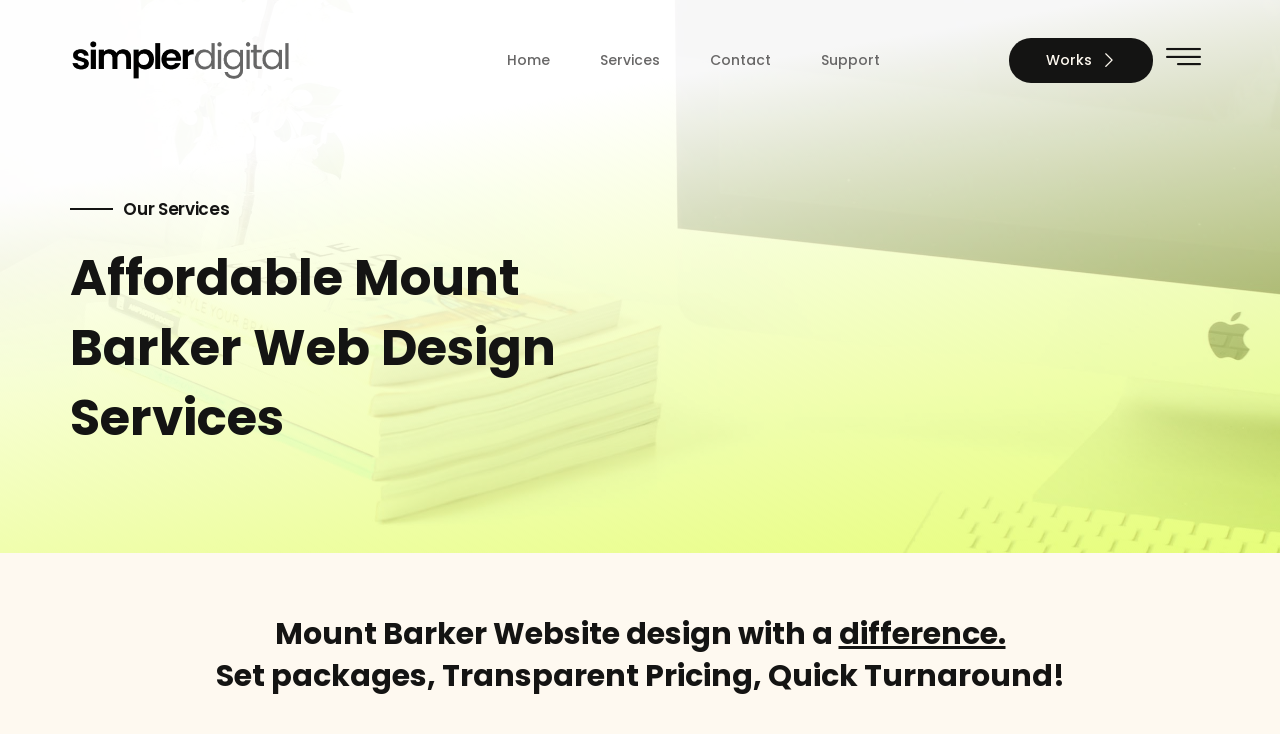

--- FILE ---
content_type: text/html; charset=UTF-8
request_url: https://www.simplerdigital.com.au/websites/mount-barker/
body_size: 25872
content:
<!doctype html>
<html lang="en-AU" prefix="og: https://ogp.me/ns#">
<head>
	<meta charset="UTF-8">
		<meta name="viewport" content="width=device-width, initial-scale=1">
	<link rel="profile" href="https://gmpg.org/xfn/11">
	
<!-- Search Engine Optimization by Rank Math - https://s.rankmath.com/home -->
<title>Affordable Mount Barker Web Design Services | Simpler Digital</title>
<meta name="robots" content="follow, index, max-snippet:-1, max-video-preview:-1, max-image-preview:large"/>
<link rel="canonical" href="https://www.simplerdigital.com.au/websites/mount-barker/" />
<meta property="og:locale" content="en_US" />
<meta property="og:type" content="article" />
<meta property="og:title" content="Affordable Mount Barker Web Design Services | Simpler Digital" />
<meta property="og:url" content="https://www.simplerdigital.com.au/websites/mount-barker/" />
<meta property="og:site_name" content="Simpler Digital" />
<meta property="og:updated_time" content="2022-09-06T21:12:42+10:00" />
<meta property="article:published_time" content="2022-09-06T20:28:22+10:00" />
<meta property="article:modified_time" content="2022-09-06T21:12:42+10:00" />
<meta name="twitter:card" content="summary_large_image" />
<meta name="twitter:title" content="Affordable Mount Barker Web Design Services | Simpler Digital" />
<meta name="twitter:label1" content="Time to read" />
<meta name="twitter:data1" content="Less than a minute" />
<script type="application/ld+json" class="rank-math-schema">{"@context":"https://schema.org","@graph":[{"@type":["Person","Organization"],"@id":"https://www.simplerdigital.com.au/#person","name":"Simpler Digital"},{"@type":"WebSite","@id":"https://www.simplerdigital.com.au/#website","url":"https://www.simplerdigital.com.au","name":"Simpler Digital","publisher":{"@id":"https://www.simplerdigital.com.au/#person"},"inLanguage":"en-AU"},{"@type":"WebPage","@id":"https://www.simplerdigital.com.au/websites/mount-barker/#webpage","url":"https://www.simplerdigital.com.au/websites/mount-barker/","name":"Affordable Mount Barker Web Design Services | Simpler Digital","datePublished":"2022-09-06T20:28:22+10:00","dateModified":"2022-09-06T21:12:42+10:00","isPartOf":{"@id":"https://www.simplerdigital.com.au/#website"},"inLanguage":"en-AU"},{"@type":"Person","@id":"https://www.simplerdigital.com.au/author/sdadmin/","name":"sdadmin","url":"https://www.simplerdigital.com.au/author/sdadmin/","image":{"@type":"ImageObject","@id":"https://secure.gravatar.com/avatar/662e9cf13b8a904e96d1e61b042d1947?s=96&amp;d=mm&amp;r=g","url":"https://secure.gravatar.com/avatar/662e9cf13b8a904e96d1e61b042d1947?s=96&amp;d=mm&amp;r=g","caption":"sdadmin","inLanguage":"en-AU"},"sameAs":["https://www.simplerdigital.com.au"]},{"@type":"Article","headline":"Affordable Mount Barker Web Design Services | Simpler Digital","datePublished":"2022-09-06T20:28:22+10:00","dateModified":"2022-09-06T21:12:42+10:00","author":{"@id":"https://www.simplerdigital.com.au/author/sdadmin/"},"publisher":{"@id":"https://www.simplerdigital.com.au/#person"},"name":"Affordable Mount Barker Web Design Services | Simpler Digital","@id":"https://www.simplerdigital.com.au/websites/mount-barker/#richSnippet","isPartOf":{"@id":"https://www.simplerdigital.com.au/websites/mount-barker/#webpage"},"inLanguage":"en-AU","mainEntityOfPage":{"@id":"https://www.simplerdigital.com.au/websites/mount-barker/#webpage"}}]}</script>
<!-- /Rank Math WordPress SEO plugin -->

<link rel='dns-prefetch' href='//s.w.org' />
<link rel="alternate" type="application/rss+xml" title="Simpler Digital &raquo; Feed" href="https://www.simplerdigital.com.au/feed/" />
<link rel="alternate" type="application/rss+xml" title="Simpler Digital &raquo; Comments Feed" href="https://www.simplerdigital.com.au/comments/feed/" />
<script>
window._wpemojiSettings = {"baseUrl":"https:\/\/s.w.org\/images\/core\/emoji\/14.0.0\/72x72\/","ext":".png","svgUrl":"https:\/\/s.w.org\/images\/core\/emoji\/14.0.0\/svg\/","svgExt":".svg","source":{"concatemoji":"https:\/\/www.simplerdigital.com.au\/wp-includes\/js\/wp-emoji-release.min.js?ver=6.0.11"}};
/*! This file is auto-generated */
!function(e,a,t){var n,r,o,i=a.createElement("canvas"),p=i.getContext&&i.getContext("2d");function s(e,t){var a=String.fromCharCode,e=(p.clearRect(0,0,i.width,i.height),p.fillText(a.apply(this,e),0,0),i.toDataURL());return p.clearRect(0,0,i.width,i.height),p.fillText(a.apply(this,t),0,0),e===i.toDataURL()}function c(e){var t=a.createElement("script");t.src=e,t.defer=t.type="text/javascript",a.getElementsByTagName("head")[0].appendChild(t)}for(o=Array("flag","emoji"),t.supports={everything:!0,everythingExceptFlag:!0},r=0;r<o.length;r++)t.supports[o[r]]=function(e){if(!p||!p.fillText)return!1;switch(p.textBaseline="top",p.font="600 32px Arial",e){case"flag":return s([127987,65039,8205,9895,65039],[127987,65039,8203,9895,65039])?!1:!s([55356,56826,55356,56819],[55356,56826,8203,55356,56819])&&!s([55356,57332,56128,56423,56128,56418,56128,56421,56128,56430,56128,56423,56128,56447],[55356,57332,8203,56128,56423,8203,56128,56418,8203,56128,56421,8203,56128,56430,8203,56128,56423,8203,56128,56447]);case"emoji":return!s([129777,127995,8205,129778,127999],[129777,127995,8203,129778,127999])}return!1}(o[r]),t.supports.everything=t.supports.everything&&t.supports[o[r]],"flag"!==o[r]&&(t.supports.everythingExceptFlag=t.supports.everythingExceptFlag&&t.supports[o[r]]);t.supports.everythingExceptFlag=t.supports.everythingExceptFlag&&!t.supports.flag,t.DOMReady=!1,t.readyCallback=function(){t.DOMReady=!0},t.supports.everything||(n=function(){t.readyCallback()},a.addEventListener?(a.addEventListener("DOMContentLoaded",n,!1),e.addEventListener("load",n,!1)):(e.attachEvent("onload",n),a.attachEvent("onreadystatechange",function(){"complete"===a.readyState&&t.readyCallback()})),(e=t.source||{}).concatemoji?c(e.concatemoji):e.wpemoji&&e.twemoji&&(c(e.twemoji),c(e.wpemoji)))}(window,document,window._wpemojiSettings);
</script>
<style>
img.wp-smiley,
img.emoji {
	display: inline !important;
	border: none !important;
	box-shadow: none !important;
	height: 1em !important;
	width: 1em !important;
	margin: 0 0.07em !important;
	vertical-align: -0.1em !important;
	background: none !important;
	padding: 0 !important;
}
</style>
	<link rel='stylesheet' id='sina-morphing-anim-css'  href='https://www.simplerdigital.com.au/wp-content/plugins/dethemekit-for-elementor/includes/ext/sina/assets/css/sina-morphing.min.css?ver=2.0.2' media='all' />
<link rel='stylesheet' id='de-scroll-animation-css-css'  href='https://www.simplerdigital.com.au/wp-content/plugins/dethemekit-for-elementor/includes/ext/sina/assets/css/de-scroll-animation.css?ver=2.0.2' media='all' />
<link rel='stylesheet' id='de-reveal-animation-css-css'  href='https://www.simplerdigital.com.au/wp-content/plugins/dethemekit-for-elementor/includes/ext/sina/assets/css/de-reveal-animation.css?ver=2.0.2' media='all' />
<link rel='stylesheet' id='de-curtain-animation-revealer-css'  href='https://www.simplerdigital.com.au/wp-content/plugins/dethemekit-for-elementor/includes/ext/sina/assets/css/revealer.css?ver=2.0.2' media='all' />
<link rel='stylesheet' id='de-reveal-curtain-animation-css-css'  href='https://www.simplerdigital.com.au/wp-content/plugins/dethemekit-for-elementor/includes/ext/sina/assets/css/de-reveal-curtain-animation.css?ver=2.0.2' media='all' />
<link rel='stylesheet' id='de-reveal-letter-decolines-css-css'  href='https://www.simplerdigital.com.au/wp-content/plugins/dethemekit-for-elementor/includes/ext/sina/assets/css/letter/decolines.css?ver=2.0.2' media='all' />
<link rel='stylesheet' id='de-reveal-letter-normalize-css-css'  href='https://www.simplerdigital.com.au/wp-content/plugins/dethemekit-for-elementor/includes/ext/sina/assets/css/letter/normalize.css?ver=2.0.2' media='all' />
<link rel='stylesheet' id='de-reveal-letter-lettereffect-css-css'  href='https://www.simplerdigital.com.au/wp-content/plugins/dethemekit-for-elementor/includes/ext/sina/assets/css/letter/lettereffect.css?ver=2.0.2' media='all' />
<link rel='stylesheet' id='de-reveal-letter-pater-css-css'  href='https://www.simplerdigital.com.au/wp-content/plugins/dethemekit-for-elementor/includes/ext/sina/assets/css/letter/pater.css?ver=2.0.2' media='all' />
<link rel='stylesheet' id='de-staggering-animate-css'  href='https://www.simplerdigital.com.au/wp-content/plugins/dethemekit-for-elementor/includes/ext/sina/assets/css/de_staggering/animate.css?ver=2.0.2' media='all' />
<link rel='stylesheet' id='de-staggering-css-css'  href='https://www.simplerdigital.com.au/wp-content/plugins/dethemekit-for-elementor/includes/ext/sina/assets/css/de_staggering/de-staggering.css?ver=2.0.2' media='all' />
<link rel='stylesheet' id='wp-block-library-css'  href='https://www.simplerdigital.com.au/wp-includes/css/dist/block-library/style.min.css?ver=6.0.11' media='all' />
<style id='global-styles-inline-css'>
body{--wp--preset--color--black: #000000;--wp--preset--color--cyan-bluish-gray: #abb8c3;--wp--preset--color--white: #ffffff;--wp--preset--color--pale-pink: #f78da7;--wp--preset--color--vivid-red: #cf2e2e;--wp--preset--color--luminous-vivid-orange: #ff6900;--wp--preset--color--luminous-vivid-amber: #fcb900;--wp--preset--color--light-green-cyan: #7bdcb5;--wp--preset--color--vivid-green-cyan: #00d084;--wp--preset--color--pale-cyan-blue: #8ed1fc;--wp--preset--color--vivid-cyan-blue: #0693e3;--wp--preset--color--vivid-purple: #9b51e0;--wp--preset--gradient--vivid-cyan-blue-to-vivid-purple: linear-gradient(135deg,rgba(6,147,227,1) 0%,rgb(155,81,224) 100%);--wp--preset--gradient--light-green-cyan-to-vivid-green-cyan: linear-gradient(135deg,rgb(122,220,180) 0%,rgb(0,208,130) 100%);--wp--preset--gradient--luminous-vivid-amber-to-luminous-vivid-orange: linear-gradient(135deg,rgba(252,185,0,1) 0%,rgba(255,105,0,1) 100%);--wp--preset--gradient--luminous-vivid-orange-to-vivid-red: linear-gradient(135deg,rgba(255,105,0,1) 0%,rgb(207,46,46) 100%);--wp--preset--gradient--very-light-gray-to-cyan-bluish-gray: linear-gradient(135deg,rgb(238,238,238) 0%,rgb(169,184,195) 100%);--wp--preset--gradient--cool-to-warm-spectrum: linear-gradient(135deg,rgb(74,234,220) 0%,rgb(151,120,209) 20%,rgb(207,42,186) 40%,rgb(238,44,130) 60%,rgb(251,105,98) 80%,rgb(254,248,76) 100%);--wp--preset--gradient--blush-light-purple: linear-gradient(135deg,rgb(255,206,236) 0%,rgb(152,150,240) 100%);--wp--preset--gradient--blush-bordeaux: linear-gradient(135deg,rgb(254,205,165) 0%,rgb(254,45,45) 50%,rgb(107,0,62) 100%);--wp--preset--gradient--luminous-dusk: linear-gradient(135deg,rgb(255,203,112) 0%,rgb(199,81,192) 50%,rgb(65,88,208) 100%);--wp--preset--gradient--pale-ocean: linear-gradient(135deg,rgb(255,245,203) 0%,rgb(182,227,212) 50%,rgb(51,167,181) 100%);--wp--preset--gradient--electric-grass: linear-gradient(135deg,rgb(202,248,128) 0%,rgb(113,206,126) 100%);--wp--preset--gradient--midnight: linear-gradient(135deg,rgb(2,3,129) 0%,rgb(40,116,252) 100%);--wp--preset--duotone--dark-grayscale: url('#wp-duotone-dark-grayscale');--wp--preset--duotone--grayscale: url('#wp-duotone-grayscale');--wp--preset--duotone--purple-yellow: url('#wp-duotone-purple-yellow');--wp--preset--duotone--blue-red: url('#wp-duotone-blue-red');--wp--preset--duotone--midnight: url('#wp-duotone-midnight');--wp--preset--duotone--magenta-yellow: url('#wp-duotone-magenta-yellow');--wp--preset--duotone--purple-green: url('#wp-duotone-purple-green');--wp--preset--duotone--blue-orange: url('#wp-duotone-blue-orange');--wp--preset--font-size--small: 13px;--wp--preset--font-size--medium: 20px;--wp--preset--font-size--large: 36px;--wp--preset--font-size--x-large: 42px;}.has-black-color{color: var(--wp--preset--color--black) !important;}.has-cyan-bluish-gray-color{color: var(--wp--preset--color--cyan-bluish-gray) !important;}.has-white-color{color: var(--wp--preset--color--white) !important;}.has-pale-pink-color{color: var(--wp--preset--color--pale-pink) !important;}.has-vivid-red-color{color: var(--wp--preset--color--vivid-red) !important;}.has-luminous-vivid-orange-color{color: var(--wp--preset--color--luminous-vivid-orange) !important;}.has-luminous-vivid-amber-color{color: var(--wp--preset--color--luminous-vivid-amber) !important;}.has-light-green-cyan-color{color: var(--wp--preset--color--light-green-cyan) !important;}.has-vivid-green-cyan-color{color: var(--wp--preset--color--vivid-green-cyan) !important;}.has-pale-cyan-blue-color{color: var(--wp--preset--color--pale-cyan-blue) !important;}.has-vivid-cyan-blue-color{color: var(--wp--preset--color--vivid-cyan-blue) !important;}.has-vivid-purple-color{color: var(--wp--preset--color--vivid-purple) !important;}.has-black-background-color{background-color: var(--wp--preset--color--black) !important;}.has-cyan-bluish-gray-background-color{background-color: var(--wp--preset--color--cyan-bluish-gray) !important;}.has-white-background-color{background-color: var(--wp--preset--color--white) !important;}.has-pale-pink-background-color{background-color: var(--wp--preset--color--pale-pink) !important;}.has-vivid-red-background-color{background-color: var(--wp--preset--color--vivid-red) !important;}.has-luminous-vivid-orange-background-color{background-color: var(--wp--preset--color--luminous-vivid-orange) !important;}.has-luminous-vivid-amber-background-color{background-color: var(--wp--preset--color--luminous-vivid-amber) !important;}.has-light-green-cyan-background-color{background-color: var(--wp--preset--color--light-green-cyan) !important;}.has-vivid-green-cyan-background-color{background-color: var(--wp--preset--color--vivid-green-cyan) !important;}.has-pale-cyan-blue-background-color{background-color: var(--wp--preset--color--pale-cyan-blue) !important;}.has-vivid-cyan-blue-background-color{background-color: var(--wp--preset--color--vivid-cyan-blue) !important;}.has-vivid-purple-background-color{background-color: var(--wp--preset--color--vivid-purple) !important;}.has-black-border-color{border-color: var(--wp--preset--color--black) !important;}.has-cyan-bluish-gray-border-color{border-color: var(--wp--preset--color--cyan-bluish-gray) !important;}.has-white-border-color{border-color: var(--wp--preset--color--white) !important;}.has-pale-pink-border-color{border-color: var(--wp--preset--color--pale-pink) !important;}.has-vivid-red-border-color{border-color: var(--wp--preset--color--vivid-red) !important;}.has-luminous-vivid-orange-border-color{border-color: var(--wp--preset--color--luminous-vivid-orange) !important;}.has-luminous-vivid-amber-border-color{border-color: var(--wp--preset--color--luminous-vivid-amber) !important;}.has-light-green-cyan-border-color{border-color: var(--wp--preset--color--light-green-cyan) !important;}.has-vivid-green-cyan-border-color{border-color: var(--wp--preset--color--vivid-green-cyan) !important;}.has-pale-cyan-blue-border-color{border-color: var(--wp--preset--color--pale-cyan-blue) !important;}.has-vivid-cyan-blue-border-color{border-color: var(--wp--preset--color--vivid-cyan-blue) !important;}.has-vivid-purple-border-color{border-color: var(--wp--preset--color--vivid-purple) !important;}.has-vivid-cyan-blue-to-vivid-purple-gradient-background{background: var(--wp--preset--gradient--vivid-cyan-blue-to-vivid-purple) !important;}.has-light-green-cyan-to-vivid-green-cyan-gradient-background{background: var(--wp--preset--gradient--light-green-cyan-to-vivid-green-cyan) !important;}.has-luminous-vivid-amber-to-luminous-vivid-orange-gradient-background{background: var(--wp--preset--gradient--luminous-vivid-amber-to-luminous-vivid-orange) !important;}.has-luminous-vivid-orange-to-vivid-red-gradient-background{background: var(--wp--preset--gradient--luminous-vivid-orange-to-vivid-red) !important;}.has-very-light-gray-to-cyan-bluish-gray-gradient-background{background: var(--wp--preset--gradient--very-light-gray-to-cyan-bluish-gray) !important;}.has-cool-to-warm-spectrum-gradient-background{background: var(--wp--preset--gradient--cool-to-warm-spectrum) !important;}.has-blush-light-purple-gradient-background{background: var(--wp--preset--gradient--blush-light-purple) !important;}.has-blush-bordeaux-gradient-background{background: var(--wp--preset--gradient--blush-bordeaux) !important;}.has-luminous-dusk-gradient-background{background: var(--wp--preset--gradient--luminous-dusk) !important;}.has-pale-ocean-gradient-background{background: var(--wp--preset--gradient--pale-ocean) !important;}.has-electric-grass-gradient-background{background: var(--wp--preset--gradient--electric-grass) !important;}.has-midnight-gradient-background{background: var(--wp--preset--gradient--midnight) !important;}.has-small-font-size{font-size: var(--wp--preset--font-size--small) !important;}.has-medium-font-size{font-size: var(--wp--preset--font-size--medium) !important;}.has-large-font-size{font-size: var(--wp--preset--font-size--large) !important;}.has-x-large-font-size{font-size: var(--wp--preset--font-size--x-large) !important;}
</style>
<link rel='stylesheet' id='hfe-style-css'  href='https://www.simplerdigital.com.au/wp-content/plugins/header-footer-elementor/assets/css/header-footer-elementor.css?ver=1.6.13' media='all' />
<link rel='stylesheet' id='elementor-icons-css'  href='https://www.simplerdigital.com.au/wp-content/plugins/elementor/assets/lib/eicons/css/elementor-icons.min.css?ver=5.16.0' media='all' />
<link rel='stylesheet' id='elementor-frontend-legacy-css'  href='https://www.simplerdigital.com.au/wp-content/plugins/elementor/assets/css/frontend-legacy.min.css?ver=3.7.4' media='all' />
<link rel='stylesheet' id='elementor-frontend-css'  href='https://www.simplerdigital.com.au/wp-content/plugins/elementor/assets/css/frontend.min.css?ver=3.7.4' media='all' />
<link rel='stylesheet' id='elementor-post-137-css'  href='https://www.simplerdigital.com.au/wp-content/uploads/elementor/css/post-137.css?ver=1662444428' media='all' />
<link rel='stylesheet' id='elementor-pro-css'  href='https://www.simplerdigital.com.au/wp-content/plugins/elementor-pro/assets/css/frontend.min.css?ver=3.7.5' media='all' />
<link rel='stylesheet' id='de-sticky-frontend-css'  href='https://www.simplerdigital.com.au/wp-content/plugins/dethemekit-for-elementor/assets/css/de-sticky-frontend.css?ver=2.0.2' media='all' />
<link rel='stylesheet' id='de-product-display-css'  href='https://www.simplerdigital.com.au/wp-content/plugins/dethemekit-for-elementor/assets/css/de-product-display.css?ver=2.0.2' media='all' />
<link rel='stylesheet' id='hello-elementor-theme-style-css'  href='https://www.simplerdigital.com.au/wp-content/themes/hello-elementor/theme.min.css?ver=2.6.1' media='all' />
<link rel='stylesheet' id='hello-elementor-child-style-css'  href='https://www.simplerdigital.com.au/wp-content/themes/simplerdigital/style.css?ver=1.0.0' media='all' />
<link rel='stylesheet' id='hello-elementor-css'  href='https://www.simplerdigital.com.au/wp-content/themes/hello-elementor/style.min.css?ver=2.6.1' media='all' />
<link rel='stylesheet' id='font-awesome-css'  href='https://www.simplerdigital.com.au/wp-content/plugins/elementor/assets/lib/font-awesome/css/font-awesome.min.css?ver=4.7.0' media='all' />
<link rel='stylesheet' id='simple-line-icons-wl-css'  href='https://www.simplerdigital.com.au/wp-content/plugins/dethemekit-for-elementor/assets/css/simple-line-icons.css?ver=2.0.2' media='all' />
<link rel='stylesheet' id='htflexboxgrid-css'  href='https://www.simplerdigital.com.au/wp-content/plugins/dethemekit-for-elementor/assets/css/htflexboxgrid.css?ver=2.0.2' media='all' />
<link rel='stylesheet' id='slick-css'  href='https://www.simplerdigital.com.au/wp-content/plugins/dethemekit-for-elementor/assets/css/slick.css?ver=2.0.2' media='all' />
<link rel='stylesheet' id='dethemekit-widgets-css'  href='https://www.simplerdigital.com.au/wp-content/plugins/dethemekit-for-elementor/assets/css/dethemekit-widgets.css?ver=2.0.2' media='all' />
<style id='dethemekit-widgets-inline-css'>
.woocommerce #respond input#submit.alt, .woocommerce a.button.alt, .woocommerce button.button.alt, .woocommerce input.button.alt,.woocommerce #respond input#submit.alt:hover, .woocommerce a.button.alt:hover, .woocommerce button.button.alt:hover, .woocommerce input.button.alt:hover,.woocommerce a.button,.woocommerce a.button:hover,.woocommerce button.button,.woocommerce button.button:hover,.woocommerce a.remove:hover,.woocommerce a.button.wc-backward,.woocommerce a.button.wc-backward:hover{background-color:}.woocommerce #respond input#submit.alt, .woocommerce a.button.alt, .woocommerce button.button.alt, .woocommerce input.button.alt,.woocommerce #respond input#submit.alt:hover, .woocommerce a.button.alt:hover, .woocommerce button.button.alt:hover, .woocommerce input.button.alt:hover,.woocommerce a.button,.woocommerce a.button:hover,.woocommerce button.button,.woocommerce button.button:hover, .woocommerce a.button.wc-backward,.woocommerce button.button:disabled, .woocommerce button.button:disabled[disabled],.woocommerce .cart-collaterals .cart_totals .wc-proceed-to-checkout a.wc-forward{color:}.woocommerce a.remove{color: !important}.woocommerce .woocommerce-cart-form a.button, .woocommerce .woocommerce-cart-form button.button[type="submit"], .woocommerce .cart-collaterals a.checkout-button, .woocommerce .return-to-shop a.button.wc-backward{border:1px  }.woocommerce-info,.woocommerce-message,.woocommerce-error{border-top-color:}.woocommerce-info::before,.woocommerce-message::before,.woocommerce-error::before{color: !important}{color:#F9F7F5 !important}{color:#F9F7F5 !important}{color:#F9F7F5 !important}{color:#F9F7F5 !important}h1, h2, h3, h4, h5, h6{color:}body, a{color:}
</style>
<link rel='stylesheet' id='dethemekit-de-carousel-css'  href='https://www.simplerdigital.com.au/wp-content/plugins/dethemekit-for-elementor/assets/css/dethemekit-de-carousel.css?ver=2.0.2' media='all' />
<link rel='stylesheet' id='elementor-post-29-css'  href='https://www.simplerdigital.com.au/wp-content/uploads/elementor/css/post-29.css?ver=1662452166' media='all' />
<link rel='stylesheet' id='font-awesome-5-all-css'  href='https://www.simplerdigital.com.au/wp-content/plugins/elementor/assets/lib/font-awesome/css/all.min.css?ver=2.0.2' media='all' />
<link rel='stylesheet' id='font-awesome-4-shim-css'  href='https://www.simplerdigital.com.au/wp-content/plugins/elementor/assets/lib/font-awesome/css/v4-shims.min.css?ver=3.7.4' media='all' />
<link rel='stylesheet' id='hfe-widgets-style-css'  href='https://www.simplerdigital.com.au/wp-content/plugins/header-footer-elementor/inc/widgets-css/frontend.css?ver=1.6.13' media='all' />
<link rel='stylesheet' id='elementor-post-211-css'  href='https://www.simplerdigital.com.au/wp-content/uploads/elementor/css/post-211.css?ver=1662790944' media='all' />
<link rel='stylesheet' id='elementor-post-894-css'  href='https://www.simplerdigital.com.au/wp-content/uploads/elementor/css/post-894.css?ver=1662627925' media='all' />
<link rel='stylesheet' id='elementor-icons-ekiticons-css'  href='https://www.simplerdigital.com.au/wp-content/plugins/elementskit-lite/modules/elementskit-icon-pack/assets/css/ekiticons.css?ver=2.7.0' media='all' />
<link rel='stylesheet' id='ekit-widget-styles-css'  href='https://www.simplerdigital.com.au/wp-content/plugins/elementskit-lite/widgets/init/assets/css/widget-styles.css?ver=2.7.0' media='all' />
<link rel='stylesheet' id='ekit-responsive-css'  href='https://www.simplerdigital.com.au/wp-content/plugins/elementskit-lite/widgets/init/assets/css/responsive.css?ver=2.7.0' media='all' />
<link rel='stylesheet' id='ecs-styles-css'  href='https://www.simplerdigital.com.au/wp-content/plugins/dethemekit-for-elementor/assets/css/de_loop/ecs-style.css?ver=2.0.2' media='all' />
<link rel='stylesheet' id='google-fonts-1-css'  href='https://fonts.googleapis.com/css?family=Poppins%3A100%2C100italic%2C200%2C200italic%2C300%2C300italic%2C400%2C400italic%2C500%2C500italic%2C600%2C600italic%2C700%2C700italic%2C800%2C800italic%2C900%2C900italic&#038;display=auto&#038;ver=6.0.11' media='all' />
<link rel='stylesheet' id='elementor-icons-shared-0-css'  href='https://www.simplerdigital.com.au/wp-content/plugins/elementor/assets/lib/font-awesome/css/fontawesome.min.css?ver=5.15.3' media='all' />
<link rel='stylesheet' id='elementor-icons-fa-brands-css'  href='https://www.simplerdigital.com.au/wp-content/plugins/elementor/assets/lib/font-awesome/css/brands.min.css?ver=5.15.3' media='all' />
<link rel='stylesheet' id='elementor-icons-fa-solid-css'  href='https://www.simplerdigital.com.au/wp-content/plugins/elementor/assets/lib/font-awesome/css/solid.min.css?ver=5.15.3' media='all' />
<script src='https://www.simplerdigital.com.au/wp-content/plugins/dethemekit-for-elementor/assets/js/jquery-1.12.4-wp.js?ver=6.0.11' id='jquery-js'></script>
<script src='https://www.simplerdigital.com.au/wp-content/plugins/dethemekit-for-elementor/assets/js/jquery-migrate-1.4.1-wp.js?ver=6.0.11' id='jquery-migrate-js'></script>
<script src='https://www.simplerdigital.com.au/wp-content/plugins/elementor/assets/lib/font-awesome/js/v4-shims.min.js?ver=3.7.4' id='font-awesome-4-shim-js'></script>
<script id='dtk_ajax_load-js-extra'>
var ecs_ajax_params = {"ajaxurl":"https:\/\/www.simplerdigital.com.au\/wp-admin\/admin-ajax.php","posts":"{\"page\":0,\"pagename\":\"mount-barker\",\"error\":\"\",\"m\":\"\",\"p\":0,\"post_parent\":\"\",\"subpost\":\"\",\"subpost_id\":\"\",\"attachment\":\"\",\"attachment_id\":0,\"name\":\"mount-barker\",\"page_id\":0,\"second\":\"\",\"minute\":\"\",\"hour\":\"\",\"day\":0,\"monthnum\":0,\"year\":0,\"w\":0,\"category_name\":\"\",\"tag\":\"\",\"cat\":\"\",\"tag_id\":\"\",\"author\":\"\",\"author_name\":\"\",\"feed\":\"\",\"tb\":\"\",\"paged\":0,\"meta_key\":\"\",\"meta_value\":\"\",\"preview\":\"\",\"s\":\"\",\"sentence\":\"\",\"title\":\"\",\"fields\":\"\",\"menu_order\":\"\",\"embed\":\"\",\"category__in\":[],\"category__not_in\":[],\"category__and\":[],\"post__in\":[],\"post__not_in\":[],\"post_name__in\":[],\"tag__in\":[],\"tag__not_in\":[],\"tag__and\":[],\"tag_slug__in\":[],\"tag_slug__and\":[],\"post_parent__in\":[],\"post_parent__not_in\":[],\"author__in\":[],\"author__not_in\":[],\"ignore_sticky_posts\":false,\"suppress_filters\":false,\"cache_results\":true,\"update_post_term_cache\":true,\"lazy_load_term_meta\":true,\"update_post_meta_cache\":true,\"post_type\":\"\",\"posts_per_page\":10,\"nopaging\":false,\"comments_per_page\":\"50\",\"no_found_rows\":false,\"order\":\"DESC\"}"};
</script>
<script src='https://www.simplerdigital.com.au/wp-content/plugins/dethemekit-for-elementor/assets/js/de_loop/ecs_ajax_pagination.js?ver=2.0.2' id='dtk_ajax_load-js'></script>
<script src='https://www.simplerdigital.com.au/wp-content/plugins/dethemekit-for-elementor/assets/js/de_loop/ecs.js?ver=2.0.2' id='ecs-script-js'></script>
<link rel="https://api.w.org/" href="https://www.simplerdigital.com.au/wp-json/" /><link rel="alternate" type="application/json" href="https://www.simplerdigital.com.au/wp-json/wp/v2/pages/478" /><link rel="EditURI" type="application/rsd+xml" title="RSD" href="https://www.simplerdigital.com.au/xmlrpc.php?rsd" />
<link rel="wlwmanifest" type="application/wlwmanifest+xml" href="https://www.simplerdigital.com.au/wp-includes/wlwmanifest.xml" /> 
<meta name="generator" content="WordPress 6.0.11" />
<link rel='shortlink' href='https://www.simplerdigital.com.au/?p=478' />
<link rel="alternate" type="application/json+oembed" href="https://www.simplerdigital.com.au/wp-json/oembed/1.0/embed?url=https%3A%2F%2Fwww.simplerdigital.com.au%2Fwebsites%2Fmount-barker%2F" />
<link rel="alternate" type="text/xml+oembed" href="https://www.simplerdigital.com.au/wp-json/oembed/1.0/embed?url=https%3A%2F%2Fwww.simplerdigital.com.au%2Fwebsites%2Fmount-barker%2F&#038;format=xml" />
			<meta name="theme-color" content="#FEF9F0">
			</head>
<body class="page-template-default page page-id-478 page-child parent-pageid-327 ehf-template-hello-elementor ehf-stylesheet-simplerdigital elementor-default elementor-kit-137 elementor-page-894">

<svg xmlns="http://www.w3.org/2000/svg" viewBox="0 0 0 0" width="0" height="0" focusable="false" role="none" style="visibility: hidden; position: absolute; left: -9999px; overflow: hidden;" ><defs><filter id="wp-duotone-dark-grayscale"><feColorMatrix color-interpolation-filters="sRGB" type="matrix" values=" .299 .587 .114 0 0 .299 .587 .114 0 0 .299 .587 .114 0 0 .299 .587 .114 0 0 " /><feComponentTransfer color-interpolation-filters="sRGB" ><feFuncR type="table" tableValues="0 0.49803921568627" /><feFuncG type="table" tableValues="0 0.49803921568627" /><feFuncB type="table" tableValues="0 0.49803921568627" /><feFuncA type="table" tableValues="1 1" /></feComponentTransfer><feComposite in2="SourceGraphic" operator="in" /></filter></defs></svg><svg xmlns="http://www.w3.org/2000/svg" viewBox="0 0 0 0" width="0" height="0" focusable="false" role="none" style="visibility: hidden; position: absolute; left: -9999px; overflow: hidden;" ><defs><filter id="wp-duotone-grayscale"><feColorMatrix color-interpolation-filters="sRGB" type="matrix" values=" .299 .587 .114 0 0 .299 .587 .114 0 0 .299 .587 .114 0 0 .299 .587 .114 0 0 " /><feComponentTransfer color-interpolation-filters="sRGB" ><feFuncR type="table" tableValues="0 1" /><feFuncG type="table" tableValues="0 1" /><feFuncB type="table" tableValues="0 1" /><feFuncA type="table" tableValues="1 1" /></feComponentTransfer><feComposite in2="SourceGraphic" operator="in" /></filter></defs></svg><svg xmlns="http://www.w3.org/2000/svg" viewBox="0 0 0 0" width="0" height="0" focusable="false" role="none" style="visibility: hidden; position: absolute; left: -9999px; overflow: hidden;" ><defs><filter id="wp-duotone-purple-yellow"><feColorMatrix color-interpolation-filters="sRGB" type="matrix" values=" .299 .587 .114 0 0 .299 .587 .114 0 0 .299 .587 .114 0 0 .299 .587 .114 0 0 " /><feComponentTransfer color-interpolation-filters="sRGB" ><feFuncR type="table" tableValues="0.54901960784314 0.98823529411765" /><feFuncG type="table" tableValues="0 1" /><feFuncB type="table" tableValues="0.71764705882353 0.25490196078431" /><feFuncA type="table" tableValues="1 1" /></feComponentTransfer><feComposite in2="SourceGraphic" operator="in" /></filter></defs></svg><svg xmlns="http://www.w3.org/2000/svg" viewBox="0 0 0 0" width="0" height="0" focusable="false" role="none" style="visibility: hidden; position: absolute; left: -9999px; overflow: hidden;" ><defs><filter id="wp-duotone-blue-red"><feColorMatrix color-interpolation-filters="sRGB" type="matrix" values=" .299 .587 .114 0 0 .299 .587 .114 0 0 .299 .587 .114 0 0 .299 .587 .114 0 0 " /><feComponentTransfer color-interpolation-filters="sRGB" ><feFuncR type="table" tableValues="0 1" /><feFuncG type="table" tableValues="0 0.27843137254902" /><feFuncB type="table" tableValues="0.5921568627451 0.27843137254902" /><feFuncA type="table" tableValues="1 1" /></feComponentTransfer><feComposite in2="SourceGraphic" operator="in" /></filter></defs></svg><svg xmlns="http://www.w3.org/2000/svg" viewBox="0 0 0 0" width="0" height="0" focusable="false" role="none" style="visibility: hidden; position: absolute; left: -9999px; overflow: hidden;" ><defs><filter id="wp-duotone-midnight"><feColorMatrix color-interpolation-filters="sRGB" type="matrix" values=" .299 .587 .114 0 0 .299 .587 .114 0 0 .299 .587 .114 0 0 .299 .587 .114 0 0 " /><feComponentTransfer color-interpolation-filters="sRGB" ><feFuncR type="table" tableValues="0 0" /><feFuncG type="table" tableValues="0 0.64705882352941" /><feFuncB type="table" tableValues="0 1" /><feFuncA type="table" tableValues="1 1" /></feComponentTransfer><feComposite in2="SourceGraphic" operator="in" /></filter></defs></svg><svg xmlns="http://www.w3.org/2000/svg" viewBox="0 0 0 0" width="0" height="0" focusable="false" role="none" style="visibility: hidden; position: absolute; left: -9999px; overflow: hidden;" ><defs><filter id="wp-duotone-magenta-yellow"><feColorMatrix color-interpolation-filters="sRGB" type="matrix" values=" .299 .587 .114 0 0 .299 .587 .114 0 0 .299 .587 .114 0 0 .299 .587 .114 0 0 " /><feComponentTransfer color-interpolation-filters="sRGB" ><feFuncR type="table" tableValues="0.78039215686275 1" /><feFuncG type="table" tableValues="0 0.94901960784314" /><feFuncB type="table" tableValues="0.35294117647059 0.47058823529412" /><feFuncA type="table" tableValues="1 1" /></feComponentTransfer><feComposite in2="SourceGraphic" operator="in" /></filter></defs></svg><svg xmlns="http://www.w3.org/2000/svg" viewBox="0 0 0 0" width="0" height="0" focusable="false" role="none" style="visibility: hidden; position: absolute; left: -9999px; overflow: hidden;" ><defs><filter id="wp-duotone-purple-green"><feColorMatrix color-interpolation-filters="sRGB" type="matrix" values=" .299 .587 .114 0 0 .299 .587 .114 0 0 .299 .587 .114 0 0 .299 .587 .114 0 0 " /><feComponentTransfer color-interpolation-filters="sRGB" ><feFuncR type="table" tableValues="0.65098039215686 0.40392156862745" /><feFuncG type="table" tableValues="0 1" /><feFuncB type="table" tableValues="0.44705882352941 0.4" /><feFuncA type="table" tableValues="1 1" /></feComponentTransfer><feComposite in2="SourceGraphic" operator="in" /></filter></defs></svg><svg xmlns="http://www.w3.org/2000/svg" viewBox="0 0 0 0" width="0" height="0" focusable="false" role="none" style="visibility: hidden; position: absolute; left: -9999px; overflow: hidden;" ><defs><filter id="wp-duotone-blue-orange"><feColorMatrix color-interpolation-filters="sRGB" type="matrix" values=" .299 .587 .114 0 0 .299 .587 .114 0 0 .299 .587 .114 0 0 .299 .587 .114 0 0 " /><feComponentTransfer color-interpolation-filters="sRGB" ><feFuncR type="table" tableValues="0.098039215686275 1" /><feFuncG type="table" tableValues="0 0.66274509803922" /><feFuncB type="table" tableValues="0.84705882352941 0.41960784313725" /><feFuncA type="table" tableValues="1 1" /></feComponentTransfer><feComposite in2="SourceGraphic" operator="in" /></filter></defs></svg>
<a class="skip-link screen-reader-text" href="#content">
	Skip to content</a>

		<div data-elementor-type="header" data-elementor-id="29" class="elementor elementor-29 elementor-location-header">
					<div class="elementor-section-wrap">
								<section class="elementor-section elementor-top-section elementor-element elementor-element-3119eed3 elementor-section-boxed elementor-section-height-default elementor-section-height-default elementor-invisible" data-id="3119eed3" data-element_type="section" data-settings="{&quot;animation&quot;:&quot;fadeIn&quot;,&quot;background_background&quot;:&quot;classic&quot;}">
						<div class="elementor-container elementor-column-gap-default">
							<div class="elementor-row">
					<div class="elementor-column elementor-col-33 elementor-top-column elementor-element elementor-element-f0ec359 elementor-invisible" data-id="f0ec359" data-element_type="column" data-settings="{&quot;animation&quot;:&quot;fadeIn&quot;,&quot;animation_delay&quot;:200,&quot;background_background&quot;:&quot;classic&quot;}">
			<div class="elementor-column-wrap elementor-element-populated">
							<div class="elementor-widget-wrap">
						<div class="elementor-element elementor-element-1f9f2ce5 de_scroll_animation_no elementor-widget elementor-widget-image" data-id="1f9f2ce5" data-element_type="widget" data-widget_type="image.default">
				<div class="elementor-widget-container">
								<div class="elementor-image">
													<a href="#">
							<img width="392" height="70" src="https://www.simplerdigital.com.au/wp-content/uploads/2022/09/simpler-digital-grey.png" class="elementor-animation-float attachment-full size-full" alt="" loading="lazy" srcset="https://www.simplerdigital.com.au/wp-content/uploads/2022/09/simpler-digital-grey.png 392w, https://www.simplerdigital.com.au/wp-content/uploads/2022/09/simpler-digital-grey-300x54.png 300w" sizes="(max-width: 392px) 100vw, 392px" />								</a>
														</div>
						</div>
				</div>
						</div>
					</div>
		</div>
				<div class="elementor-column elementor-col-33 elementor-top-column elementor-element elementor-element-63d2247a" data-id="63d2247a" data-element_type="column">
			<div class="elementor-column-wrap elementor-element-populated">
							<div class="elementor-widget-wrap">
						<section class="elementor-section elementor-inner-section elementor-element elementor-element-a9717c7 elementor-reverse-tablet elementor-reverse-mobile elementor-section-boxed elementor-section-height-default elementor-section-height-default" data-id="a9717c7" data-element_type="section">
						<div class="elementor-container elementor-column-gap-default">
							<div class="elementor-row">
					<div class="elementor-column elementor-col-50 elementor-inner-column elementor-element elementor-element-2e11ae6c" data-id="2e11ae6c" data-element_type="column" data-settings="{&quot;background_background&quot;:&quot;classic&quot;}">
			<div class="elementor-column-wrap elementor-element-populated">
							<div class="elementor-widget-wrap">
						<div class="elementor-element elementor-element-437e5fb8 de_scroll_animation_no elementor-invisible elementor-widget elementor-widget-ekit-nav-menu" data-id="437e5fb8" data-element_type="widget" data-settings="{&quot;_animation&quot;:&quot;fadeIn&quot;}" data-widget_type="ekit-nav-menu.default">
				<div class="elementor-widget-container">
			<div class="ekit-wid-con ekit_menu_responsive_tablet" data-hamburger-icon="icon icon-burger-menu" data-hamburger-icon-type="icon" data-responsive-breakpoint="1024">            <button class="elementskit-menu-hamburger elementskit-menu-toggler">
                <i aria-hidden="true" class="ekit-menu-icon icon icon-burger-menu"></i>            </button>
            <div id="ekit-megamenu-main-menu" class="elementskit-menu-container elementskit-menu-offcanvas-elements elementskit-navbar-nav-default elementskit_none ekit-nav-menu-one-page- ekit-nav-dropdown-hover"><ul id="menu-main-menu" class="elementskit-navbar-nav elementskit-menu-po-center submenu-click-on-icon"><li id="menu-item-256" class="menu-item menu-item-type-post_type menu-item-object-page menu-item-home menu-item-256 nav-item elementskit-mobile-builder-content" data-vertical-menu=750px><a href="https://www.simplerdigital.com.au/" class="ekit-menu-nav-link">Home</a></li>
<li id="menu-item-257" class="menu-item menu-item-type-post_type menu-item-object-page menu-item-257 nav-item elementskit-mobile-builder-content" data-vertical-menu=750px><a href="https://www.simplerdigital.com.au/services/" class="ekit-menu-nav-link">Services</a></li>
<li id="menu-item-295" class="menu-item menu-item-type-post_type menu-item-object-page menu-item-295 nav-item elementskit-mobile-builder-content" data-vertical-menu=750px><a href="https://www.simplerdigital.com.au/contact/" class="ekit-menu-nav-link">Contact</a></li>
<li id="menu-item-296" class="menu-item menu-item-type-post_type menu-item-object-page menu-item-296 nav-item elementskit-mobile-builder-content" data-vertical-menu=750px><a href="https://www.simplerdigital.com.au/support/" class="ekit-menu-nav-link">Support</a></li>
</ul>
				<div class="elementskit-nav-identity-panel">
					<div class="elementskit-site-title">
						<a class="elementskit-nav-logo" href="https://www.simplerdigital.com.au" target="_self" rel="">
                            <img width="1905" height="594" src="https://www.simplerdigital.com.au/wp-content/uploads/2022/09/logo_Asset-3_2.png" class="attachment-full size-full" alt="" loading="lazy" srcset="https://www.simplerdigital.com.au/wp-content/uploads/2022/09/logo_Asset-3_2.png 1905w, https://www.simplerdigital.com.au/wp-content/uploads/2022/09/logo_Asset-3_2-300x94.png 300w, https://www.simplerdigital.com.au/wp-content/uploads/2022/09/logo_Asset-3_2-1024x319.png 1024w, https://www.simplerdigital.com.au/wp-content/uploads/2022/09/logo_Asset-3_2-768x239.png 768w, https://www.simplerdigital.com.au/wp-content/uploads/2022/09/logo_Asset-3_2-1536x479.png 1536w, https://www.simplerdigital.com.au/wp-content/uploads/2022/09/logo_Asset-3_2-1200x374.png 1200w" sizes="(max-width: 1905px) 100vw, 1905px" />
						</a> 
					</div>
					<button class="elementskit-menu-close elementskit-menu-toggler" type="button">X</button>
				</div>
			</div><div class="elementskit-menu-overlay elementskit-menu-offcanvas-elements elementskit-menu-toggler ekit-nav-menu--overlay"></div></div>		</div>
				</div>
						</div>
					</div>
		</div>
				<div class="elementor-column elementor-col-50 elementor-inner-column elementor-element elementor-element-3bc71edd" data-id="3bc71edd" data-element_type="column">
			<div class="elementor-column-wrap elementor-element-populated">
							<div class="elementor-widget-wrap">
						<div class="elementor-element elementor-element-2a366377 elementor-tablet-align-right elementor-hidden-mobile de_scroll_animation_no elementor-widget elementor-widget-button" data-id="2a366377" data-element_type="widget" data-widget_type="button.default">
				<div class="elementor-widget-container">
					<div class="elementor-button-wrapper">
			<a href="#" class="elementor-button-link elementor-button elementor-size-sm" role="button">
						<span class="elementor-button-content-wrapper">
							<span class="elementor-button-icon elementor-align-icon-right">
				<i aria-hidden="true" class="icon icon-right-arrow1"></i>			</span>
						<span class="elementor-button-text">Works</span>
		</span>
					</a>
		</div>
				</div>
				</div>
						</div>
					</div>
		</div>
								</div>
					</div>
		</section>
						</div>
					</div>
		</div>
				<div class="elementor-column elementor-col-33 elementor-top-column elementor-element elementor-element-2aeb10c4 elementor-hidden-tablet elementor-hidden-mobile" data-id="2aeb10c4" data-element_type="column">
			<div class="elementor-column-wrap elementor-element-populated">
							<div class="elementor-widget-wrap">
						<div class="elementor-element elementor-element-38ef362e elementor-widget__width-auto ekit-off-canvas-position-right de_scroll_animation_no elementor-widget elementor-widget-elementskit-header-offcanvas" data-id="38ef362e" data-element_type="widget" data-widget_type="elementskit-header-offcanvas.default">
				<div class="elementor-widget-container">
			<div class="ekit-wid-con" >        <div class="ekit-offcanvas-toggle-wraper">
            <a href="#" class="ekit_navSidebar-button ekit_offcanvas-sidebar">
                <i aria-hidden="true" class="icon icon-menu-7"></i>            </a>
        </div>
        <!-- offset cart strart -->
        <!-- sidebar cart item -->
        <div class="ekit-sidebar-group info-group">
            <div class="ekit-overlay ekit-bg-black"></div>
            <div class="ekit-sidebar-widget">
                <div class="ekit_sidebar-widget-container">
                    <div class="ekit_widget-heading">
                        <a href="#" class="ekit_close-side-widget">

                            <i aria-hidden="true" class="icon icon-cross"></i>
                        </a>
                    </div>
                    <div class="ekit_sidebar-textwidget">
                        
		<div class="widgetarea_warper widgetarea_warper_editable" data-elementskit-widgetarea-key="81966e6"  data-elementskit-widgetarea-index="99">
			<div class="widgetarea_warper_edit" data-elementskit-widgetarea-key="81966e6" data-elementskit-widgetarea-index="99">
				<i class="eicon-edit" aria-hidden="true"></i>
				<span class="elementor-screen-only">Edit</span>
			</div>

								<div class="elementor-widget-container">
					Click here to add content.					</div>
						</div>
		 
                    </div>
                </div>
            </div>
        </div> <!-- END sidebar widget item -->
        <!-- END offset cart strart -->
        </div>		</div>
				</div>
						</div>
					</div>
		</div>
								</div>
					</div>
		</section>
							</div>
				</div>
				<div data-elementor-type="single-page" data-elementor-id="894" class="elementor elementor-894 elementor-location-single post-478 page type-page status-publish hentry">
					<div class="elementor-section-wrap">
								<section class="elementor-section elementor-top-section elementor-element elementor-element-d2bf187 elementor-section-height-min-height elementor-section-boxed elementor-section-height-default elementor-section-items-middle" data-id="d2bf187" data-element_type="section" data-settings="{&quot;background_background&quot;:&quot;classic&quot;}">
							<div class="elementor-background-overlay"></div>
							<div class="elementor-container elementor-column-gap-default">
							<div class="elementor-row">
					<div class="elementor-column elementor-col-100 elementor-top-column elementor-element elementor-element-c782df3" data-id="c782df3" data-element_type="column">
			<div class="elementor-column-wrap elementor-element-populated">
							<div class="elementor-widget-wrap">
						<div class="elementor-element elementor-element-37b9979 elementor-widget-divider--view-line_text elementor-widget-divider--element-align-right de_scroll_animation_no elementor-invisible elementor-widget elementor-widget-divider" data-id="37b9979" data-element_type="widget" data-settings="{&quot;_animation&quot;:&quot;fadeInLeft&quot;}" data-widget_type="divider.default">
				<div class="elementor-widget-container">
					<div class="elementor-divider">
			<span class="elementor-divider-separator">
							<span class="elementor-divider__text elementor-divider__element">
				Our Services				</span>
						</span>
		</div>
				</div>
				</div>
				<div class="elementor-element elementor-element-5685e1e de_scroll_animation_no elementor-invisible elementor-widget elementor-widget-heading" data-id="5685e1e" data-element_type="widget" data-settings="{&quot;_animation&quot;:&quot;fadeInLeft&quot;,&quot;_animation_delay&quot;:200}" data-widget_type="heading.default">
				<div class="elementor-widget-container">
			<h1 class="elementor-heading-title elementor-size-default">Affordable Mount Barker Web Design Services</h1>		</div>
				</div>
						</div>
					</div>
		</div>
								</div>
					</div>
		</section>
				<section class="elementor-section elementor-top-section elementor-element elementor-element-d082fb6 elementor-section-boxed elementor-section-height-default elementor-section-height-default" data-id="d082fb6" data-element_type="section">
						<div class="elementor-container elementor-column-gap-default">
							<div class="elementor-row">
					<div class="elementor-column elementor-col-100 elementor-top-column elementor-element elementor-element-cb912f8" data-id="cb912f8" data-element_type="column">
			<div class="elementor-column-wrap elementor-element-populated">
							<div class="elementor-widget-wrap">
						<div class="elementor-element elementor-element-50a37e8 de_scroll_animation_no elementor-widget elementor-widget-heading" data-id="50a37e8" data-element_type="widget" data-widget_type="heading.default">
				<div class="elementor-widget-container">
			<h2 class="elementor-heading-title elementor-size-default">Mount Barker Website design with a <u>difference.</u>
<br>
Set packages, Transparent Pricing, Quick Turnaround!</h2>		</div>
				</div>
				<div class="elementor-element elementor-element-d5c3e47 de_scroll_animation_no elementor-widget elementor-widget-text-editor" data-id="d5c3e47" data-element_type="widget" data-widget_type="text-editor.default">
				<div class="elementor-widget-container">
								<div class="elementor-text-editor elementor-clearfix">
				<p>With over 20 years of experience building websites, the team at Simpler Digital Mount Barker is ready to build you your next website.</p>					</div>
						</div>
				</div>
						</div>
					</div>
		</div>
								</div>
					</div>
		</section>
				<section class="elementor-section elementor-top-section elementor-element elementor-element-1f74866 elementor-section-boxed elementor-section-height-default elementor-section-height-default" data-id="1f74866" data-element_type="section">
						<div class="elementor-container elementor-column-gap-wide">
							<div class="elementor-row">
					<div class="elementor-column elementor-col-50 elementor-top-column elementor-element elementor-element-8b6d2c7" data-id="8b6d2c7" data-element_type="column">
			<div class="elementor-column-wrap elementor-element-populated">
							<div class="elementor-widget-wrap">
						<div class="elementor-element elementor-element-0b6258b de_scroll_animation_no elementor-widget elementor-widget-text-editor" data-id="0b6258b" data-element_type="widget" data-widget_type="text-editor.default">
				<div class="elementor-widget-container">
								<div class="elementor-text-editor elementor-clearfix">
				<p>The way we build websites is a bit different to other agencies. Our team are virtual and based all over Australia, so building a website in Mount Barker is no issue. This keeps our overheads low and the ability to pass these <strong>SAVINGS</strong> onto our customers.</p><h4>We keep it simple!</h4><p>There is no need for expensive workshops or back and forth for weeks over design changes.</p><p>This just costs money.</p><p>Money better spent by <strong>YOU</strong> to <strong>GROW YOUR BUSINESS</strong></p>					</div>
						</div>
				</div>
						</div>
					</div>
		</div>
				<div class="elementor-column elementor-col-50 elementor-top-column elementor-element elementor-element-d72ae6f" data-id="d72ae6f" data-element_type="column">
			<div class="elementor-column-wrap elementor-element-populated">
							<div class="elementor-widget-wrap">
						<div class="elementor-element elementor-element-9e93280 elementor-cta--layout-image-right elementor-cta--skin-classic elementor-animated-content elementor-bg-transform elementor-bg-transform-zoom-in de_scroll_animation_no elementor-widget elementor-widget-call-to-action" data-id="9e93280" data-element_type="widget" data-widget_type="call-to-action.default">
				<div class="elementor-widget-container">
					<div class="elementor-cta">
					<div class="elementor-cta__bg-wrapper">
				<div class="elementor-cta__bg elementor-bg" style="background-image: url(https://www.simplerdigital.com.au/wp-content/plugins/elementor/assets/images/placeholder.png);"></div>
				<div class="elementor-cta__bg-overlay"></div>
			</div>
							<div class="elementor-cta__content">
				
				<h3 class="elementor-cta__title elementor-cta__content-item elementor-content-item">Get instant pricing! </h3>
									<div class="elementor-cta__description elementor-cta__content-item elementor-content-item">
						Use our web design pricing calculator to choose the right package for you!					</div>
				
									<div class="elementor-cta__button-wrapper elementor-cta__content-item elementor-content-item ">
					<a class="elementor-cta__button elementor-button elementor-size-sm">
						Click Here					</a>
					</div>
							</div>
						</div>
				</div>
				</div>
						</div>
					</div>
		</div>
								</div>
					</div>
		</section>
				<section class="elementor-section elementor-top-section elementor-element elementor-element-e17aec8 elementor-section-boxed elementor-section-height-default elementor-section-height-default" data-id="e17aec8" data-element_type="section" data-settings="{&quot;background_background&quot;:&quot;classic&quot;}">
						<div class="elementor-container elementor-column-gap-wide">
							<div class="elementor-row">
					<div class="elementor-column elementor-col-50 elementor-top-column elementor-element elementor-element-2243b17" data-id="2243b17" data-element_type="column">
			<div class="elementor-column-wrap elementor-element-populated">
							<div class="elementor-widget-wrap">
						<div class="elementor-element elementor-element-2a9bb0a elementor-aspect-ratio-169 de_scroll_animation_no elementor-widget elementor-widget-video" data-id="2a9bb0a" data-element_type="widget" data-settings="{&quot;youtube_url&quot;:&quot;https:\/\/www.youtube.com\/watch?v=XHOmBV4js_E&quot;,&quot;video_type&quot;:&quot;youtube&quot;,&quot;controls&quot;:&quot;yes&quot;,&quot;aspect_ratio&quot;:&quot;169&quot;}" data-widget_type="video.default">
				<div class="elementor-widget-container">
					<div class="elementor-wrapper elementor-fit-aspect-ratio elementor-open-inline">
			<div class="elementor-video"></div>		</div>
				</div>
				</div>
				<div class="elementor-element elementor-element-7218e46 elementor-testimonial--skin-default elementor-testimonial--layout-image_inline elementor-testimonial--align-center elementor-arrows-yes elementor-pagination-type-bullets de_scroll_animation_no elementor-widget elementor-widget-testimonial-carousel" data-id="7218e46" data-element_type="widget" data-settings="{&quot;show_arrows&quot;:&quot;yes&quot;,&quot;pagination&quot;:&quot;bullets&quot;,&quot;speed&quot;:500,&quot;autoplay&quot;:&quot;yes&quot;,&quot;autoplay_speed&quot;:5000,&quot;loop&quot;:&quot;yes&quot;,&quot;pause_on_hover&quot;:&quot;yes&quot;,&quot;pause_on_interaction&quot;:&quot;yes&quot;,&quot;space_between&quot;:{&quot;unit&quot;:&quot;px&quot;,&quot;size&quot;:10,&quot;sizes&quot;:[]},&quot;space_between_tablet&quot;:{&quot;unit&quot;:&quot;px&quot;,&quot;size&quot;:10,&quot;sizes&quot;:[]},&quot;space_between_mobile&quot;:{&quot;unit&quot;:&quot;px&quot;,&quot;size&quot;:10,&quot;sizes&quot;:[]}}" data-widget_type="testimonial-carousel.default">
				<div class="elementor-widget-container">
					<div class="elementor-swiper">
			<div class="elementor-main-swiper swiper-container">
				<div class="swiper-wrapper">
											<div class="swiper-slide">
									<div class="elementor-testimonial">
							<div class="elementor-testimonial__content">
					<div class="elementor-testimonial__text">
						Can't fault Simpler Digital! The work is always perfect as our clients request, it is always on time or faster, and we cannot fault them.
We have never had a single issue with the workmanship, and even when we are being that painful client, Matt is super patient with us and delivers beyond our expectations. 
Keep up the fantastic work!									</div>
									</div>
						<div class="elementor-testimonial__footer">
									<div class="elementor-testimonial__image">
						<img src="https://www.simplerdigital.com.au/wp-content/uploads/2022/09/testimonial-ienhance-circle.png" alt="Mark Edwards">
											</div>
								<cite class="elementor-testimonial__cite"><span class="elementor-testimonial__name">Mark Edwards</span><span class="elementor-testimonial__title">iEnhance</span></cite>			</div>
		</div>
								</div>
											<div class="swiper-slide">
									<div class="elementor-testimonial">
							<div class="elementor-testimonial__content">
					<div class="elementor-testimonial__text">
						We are happy to call Simpler Digital a valuable resource of Soak Creative's digital development arm, now and into the future. With their support, our agency have received continued success and advanced capabilities in WordPress, Website, and Design Development.										</div>
									</div>
						<div class="elementor-testimonial__footer">
									<div class="elementor-testimonial__image">
						<img src="https://www.simplerdigital.com.au/wp-content/uploads/2022/09/soak-logo-circle.png" alt="Robert Kille">
											</div>
								<cite class="elementor-testimonial__cite"><span class="elementor-testimonial__name">Robert Kille</span><span class="elementor-testimonial__title">Director, Soak.co</span></cite>			</div>
		</div>
								</div>
											<div class="swiper-slide">
									<div class="elementor-testimonial">
							<div class="elementor-testimonial__content">
					<div class="elementor-testimonial__text">
						Having worked with Simpler Digital for some time now, I can confidently say it’s hard to find web devs and designers as competent as they are... fresh designs, great communication, super friendly :) They definitely have my stamp of approval for any WordPress design!										</div>
									</div>
						<div class="elementor-testimonial__footer">
									<div class="elementor-testimonial__image">
						<img src="https://www.simplerdigital.com.au/wp-content/uploads/2022/09/mango-matter-circle.png" alt="Tom">
											</div>
								<cite class="elementor-testimonial__cite"><span class="elementor-testimonial__name">Tom</span><span class="elementor-testimonial__title">MangoMatter</span></cite>			</div>
		</div>
								</div>
									</div>
															<div class="swiper-pagination"></div>
																<div class="elementor-swiper-button elementor-swiper-button-prev">
							<i aria-hidden="true" class="eicon-chevron-left"></i>							<span class="elementor-screen-only">Previous</span>
						</div>
						<div class="elementor-swiper-button elementor-swiper-button-next">
							<i aria-hidden="true" class="eicon-chevron-right"></i>							<span class="elementor-screen-only">Next</span>
						</div>
												</div>
		</div>
				</div>
				</div>
						</div>
					</div>
		</div>
				<div class="elementor-column elementor-col-50 elementor-top-column elementor-element elementor-element-290b9a0" data-id="290b9a0" data-element_type="column">
			<div class="elementor-column-wrap elementor-element-populated">
							<div class="elementor-widget-wrap">
						<section class="elementor-section elementor-inner-section elementor-element elementor-element-0964b05 elementor-section-boxed elementor-section-height-default elementor-section-height-default" data-id="0964b05" data-element_type="section" data-settings="{&quot;background_background&quot;:&quot;classic&quot;}">
						<div class="elementor-container elementor-column-gap-default">
							<div class="elementor-row">
					<div class="elementor-column elementor-col-100 elementor-inner-column elementor-element elementor-element-596b603" data-id="596b603" data-element_type="column">
			<div class="elementor-column-wrap elementor-element-populated">
							<div class="elementor-widget-wrap">
						<div class="elementor-element elementor-element-20e89fd de_scroll_animation_no elementor-widget elementor-widget-heading" data-id="20e89fd" data-element_type="widget" data-widget_type="heading.default">
				<div class="elementor-widget-container">
			<h3 class="elementor-heading-title elementor-size-default">Need Assistance? Reach out</h3>		</div>
				</div>
				<div class="elementor-element elementor-element-1487a15 de_scroll_animation_no elementor-widget elementor-widget-text-editor" data-id="1487a15" data-element_type="widget" data-widget_type="text-editor.default">
				<div class="elementor-widget-container">
								<div class="elementor-text-editor elementor-clearfix">
				<p>Being a virtual business allows us to always be connected with our customers!</p><p>If you would like to know more about our web design Mount Barker services then drop us a line.</p>					</div>
						</div>
				</div>
				<div class="elementor-element elementor-element-37bc040 de_scroll_animation_no elementor-widget elementor-widget-metform" data-id="37bc040" data-element_type="widget" data-widget_type="metform.default">
				<div class="elementor-widget-container">
			<div id="mf-response-props-id-317" data-previous-steps-style="" data-editswitchopen="" data-response_type="alert" data-erroricon="fas fa-exclamation-triangle" data-successicon="fas fa-check" data-messageposition="top" class="   mf-scroll-top-no">
		<div class="formpicker_warper formpicker_warper_editable" data-metform-formpicker-key="317" >
				
			<div class="elementor-widget-container">
				
		<div
			id="metform-wrap-37bc040-317"
			class="mf-form-wrapper"
			data-form-id="317"
			data-action="https://www.simplerdigital.com.au/wp-json/metform/v1/entries/insert/317"
			data-wp-nonce="1f3027dc66"
			data-form-nonce="d878406f17"
			data-save-progress = "false"
			data-stop-vertical-effect=""
			></div>


		<!----------------------------- 
			* controls_data : find the the props passed indie of data attribute
			* props.SubmitResponseMarkup : contains the markup of error or success message
			* https://developer.mozilla.org/en-US/docs/Web/JavaScript/Reference/Template_literals
		--------------------------- -->

				<script type="text/mf" class="mf-template">
			function controls_data (value){
				let currentWrapper = "mf-response-props-id-317";
				let currentEl = document.getElementById(currentWrapper);
				
				return currentEl ? currentEl.dataset[value] : false
			}


			let is_edit_mode = '' ? true : false;
			let message_position = controls_data('messageposition') || 'top';

			
			let message_successIcon = controls_data('successicon') || '';
			let message_errorIcon = controls_data('erroricon') || '';
			let message_editSwitch = controls_data('editswitchopen') === 'yes' ? true : false;
			let message_proClass = controls_data('editswitchopen') === 'yes' ? 'mf_pro_activated' : '';
			
			let is_dummy_markup = is_edit_mode && message_editSwitch ? true : false;

			
			return html`
				<form
					className="metform-form-content"
					ref=${parent.formContainerRef}
					onSubmit=${ validation.handleSubmit( parent.handleFormSubmit ) }
				
					>
			
			
					${is_dummy_markup ? message_position === 'top' ?  props.ResponseDummyMarkup(message_successIcon, message_proClass) : '' : ''}
					${is_dummy_markup ? ' ' :  message_position === 'top' ? props.SubmitResponseMarkup`${parent}${state}${message_successIcon}${message_errorIcon}${message_proClass}` : ''}

					<!--------------------------------------------------------
					*** IMPORTANT / DANGEROUS ***
					${html``} must be used as in immediate child of "metform-form-main-wrapper"
					class otherwise multistep form will not run at all
					---------------------------------------------------------->

					<div className="metform-form-main-wrapper" key=${'hide-form-after-submit'} ref=${parent.formRef}>
					${html`
								<div data-elementor-type="wp-post" key="2" data-elementor-id="317" className="elementor elementor-317">
						<div className="elementor-inner">
				<div className="elementor-section-wrap">
									<section className="elementor-section elementor-top-section elementor-element elementor-element-2c54ff76 elementor-section-boxed elementor-section-height-default elementor-section-height-default" data-id="2c54ff76" data-element_type="section" data-settings="{&quot;background_background&quot;:&quot;classic&quot;}">
						<div className="elementor-container elementor-column-gap-no">
							<div className="elementor-row">
					<div className="elementor-column elementor-col-100 elementor-top-column elementor-element elementor-element-11e562bd" data-id="11e562bd" data-element_type="column">
			<div className="elementor-column-wrap elementor-element-populated">
							<div className="elementor-widget-wrap">
						<section className="elementor-section elementor-inner-section elementor-element elementor-element-2433f187 elementor-section-boxed elementor-section-height-default elementor-section-height-default" data-id="2433f187" data-element_type="section">
						<div className="elementor-container elementor-column-gap-extended">
							<div className="elementor-row">
					<div className="elementor-column elementor-col-50 elementor-inner-column elementor-element elementor-element-3c6e43d" data-id="3c6e43d" data-element_type="column">
			<div className="elementor-column-wrap elementor-element-populated">
							<div className="elementor-widget-wrap">
						<div className="elementor-element elementor-element-776e6155 de_scroll_animation_no elementor-widget elementor-widget-mf-text" data-id="776e6155" data-element_type="widget" data-settings="{&quot;mf_input_name&quot;:&quot;mf-first-name&quot;}" data-widget_type="mf-text.default">
				<div className="elementor-widget-container">
					<div className="mf-input-wrapper">
			
			<input
				type="text"
				className="mf-input "
				id="mf-input-text-776e6155"
				name="mf-first-name"
				placeholder="${ parent.decodeEntities(`First Name`) } "
									onInput=${parent.handleChange}
					aria-invalid=${validation.errors['mf-first-name'] ? 'true' : 'false'}
					ref=${el => parent.activateValidation({"message":"This field is required.","minLength":1,"maxLength":"","type":"none","required":true,"expression":"null"}, el)}
								/>

							<${validation.ErrorMessage}
					errors=${validation.errors}
					name="mf-first-name"
					as=${html`<span className="mf-error-message"></span>`}
					/>
			
					</div>

				</div>
				</div>
						</div>
					</div>
		</div>
				<div className="elementor-column elementor-col-50 elementor-inner-column elementor-element elementor-element-42bb801" data-id="42bb801" data-element_type="column">
			<div className="elementor-column-wrap elementor-element-populated">
							<div className="elementor-widget-wrap">
						<div className="elementor-element elementor-element-75769aa6 de_scroll_animation_no elementor-widget elementor-widget-mf-text" data-id="75769aa6" data-element_type="widget" data-settings="{&quot;mf_input_name&quot;:&quot;mf-last-name&quot;}" data-widget_type="mf-text.default">
				<div className="elementor-widget-container">
					<div className="mf-input-wrapper">
			
			<input
				type="text"
				className="mf-input "
				id="mf-input-text-75769aa6"
				name="mf-last-name"
				placeholder="${ parent.decodeEntities(`Last Name`) } "
									onInput=${parent.handleChange}
					aria-invalid=${validation.errors['mf-last-name'] ? 'true' : 'false'}
					ref=${el => parent.activateValidation({"message":"This field is required.","minLength":1,"maxLength":"","type":"none","required":true,"expression":"null"}, el)}
								/>

							<${validation.ErrorMessage}
					errors=${validation.errors}
					name="mf-last-name"
					as=${html`<span className="mf-error-message"></span>`}
					/>
			
					</div>

				</div>
				</div>
						</div>
					</div>
		</div>
								</div>
					</div>
		</section>
				<section className="elementor-section elementor-inner-section elementor-element elementor-element-105aacaf elementor-section-boxed elementor-section-height-default elementor-section-height-default" data-id="105aacaf" data-element_type="section">
						<div className="elementor-container elementor-column-gap-extended">
							<div className="elementor-row">
					<div className="elementor-column elementor-col-100 elementor-inner-column elementor-element elementor-element-1f751b00" data-id="1f751b00" data-element_type="column">
			<div className="elementor-column-wrap elementor-element-populated">
							<div className="elementor-widget-wrap">
						<div className="elementor-element elementor-element-21fb7530 de_scroll_animation_no elementor-widget elementor-widget-mf-email" data-id="21fb7530" data-element_type="widget" data-settings="{&quot;mf_input_name&quot;:&quot;mf-email&quot;}" data-widget_type="mf-email.default">
				<div className="elementor-widget-container">
			
		<div className="mf-input-wrapper">
			
			<input type="email"  defaultValue="" 
			className="mf-input " id="mf-input-email-21fb7530" name="mf-email" 
			placeholder="${ parent.decodeEntities(`Email`) } "  
			onBlur=${parent.handleChange} aria-invalid=${validation.errors['mf-email'] ? 'true' : 'false' } 
			ref=${el=> parent.activateValidation({"message":"This field is required.","emailMessage":"Please enter a valid Email address","minLength":1,"maxLength":"","type":"none","required":true,"expression":"null"}, el)}
				/>

					<${validation.ErrorMessage} errors=${validation.errors} name="mf-email" as=${html`<span className="mf-error-message"></span>`}
				/>
			
					</div>

		</div>
				</div>
						</div>
					</div>
		</div>
								</div>
					</div>
		</section>
				<section className="elementor-section elementor-inner-section elementor-element elementor-element-5eac0773 elementor-section-boxed elementor-section-height-default elementor-section-height-default" data-id="5eac0773" data-element_type="section">
						<div className="elementor-container elementor-column-gap-extended">
							<div className="elementor-row">
					<div className="elementor-column elementor-col-100 elementor-inner-column elementor-element elementor-element-29005a6e" data-id="29005a6e" data-element_type="column">
			<div className="elementor-column-wrap elementor-element-populated">
							<div className="elementor-widget-wrap">
						<div className="elementor-element elementor-element-4322752c de_scroll_animation_no elementor-widget elementor-widget-mf-textarea" data-id="4322752c" data-element_type="widget" data-settings="{&quot;mf_input_name&quot;:&quot;mf-comment&quot;}" data-widget_type="mf-textarea.default">
				<div className="elementor-widget-container">
			
		<div className="mf-input-wrapper">
			
			<textarea className="mf-input mf-textarea " id="mf-input-text-area-4322752c"
				name="mf-comment" 
				placeholder="${ parent.decodeEntities(`Message`) } "
				cols="30" rows="10"
									onInput=${ parent.handleChange }
					aria-invalid=${validation.errors['mf-comment'] ? 'true' : 'false'}
					ref=${ el => parent.activateValidation({"message":"This field is required.","minLength":1,"maxLength":"","type":"none","required":true,"expression":"null"}, el)}
								></textarea>

							<${validation.ErrorMessage}
					errors=${validation.errors}
					name="mf-comment"
					as=${html`<span className="mf-error-message"></span>`}
					/>
			
					</div>

				</div>
				</div>
				<div className="elementor-element elementor-element-717c3d43 mf-btn--mobile-center mf-btn--center de_scroll_animation_no elementor-widget elementor-widget-mf-button" data-id="717c3d43" data-element_type="widget" data-widget_type="mf-button.default">
				<div className="elementor-widget-container">
					<div className="mf-btn-wraper " data-mf-form-conditional-logic-requirement="">
							<button type="submit" className="metform-btn metform-submit-btn " id="">
					<span>${ parent.decodeEntities(`Send Message`) } </span>
					<i aria-hidden="true" className="icon icon-right-arrow"></i>				</button>
			        </div>
        		</div>
				</div>
						</div>
					</div>
		</div>
								</div>
					</div>
		</section>
						</div>
					</div>
		</div>
								</div>
					</div>
		</section>
									</div>
			</div>
					</div>
							`}
					</div>

					${is_dummy_markup ? message_position === 'bottom' ? props.ResponseDummyMarkup(message_successIcon, message_proClass) : '' : ''}
					${is_dummy_markup ? ' ' : message_position === 'bottom' ? props.SubmitResponseMarkup`${parent}${state}${message_successIcon}${message_errorIcon}${message_proClass}` : ''}
				
				</form>
			`
		</script>

					</div>
		</div>
		</div>		</div>
				</div>
						</div>
					</div>
		</div>
								</div>
					</div>
		</section>
						</div>
					</div>
		</div>
								</div>
					</div>
		</section>
				<section class="elementor-section elementor-top-section elementor-element elementor-element-d77d345 elementor-section-boxed elementor-section-height-default elementor-section-height-default" data-id="d77d345" data-element_type="section" data-settings="{&quot;background_background&quot;:&quot;classic&quot;}">
						<div class="elementor-container elementor-column-gap-default">
							<div class="elementor-row">
					<div class="elementor-column elementor-col-100 elementor-top-column elementor-element elementor-element-7c541c8" data-id="7c541c8" data-element_type="column">
			<div class="elementor-column-wrap elementor-element-populated">
							<div class="elementor-widget-wrap">
						<div class="elementor-element elementor-element-4fc0ddf elementor-widget-divider--view-line_text elementor-widget-divider--element-align-center de_scroll_animation_no elementor-invisible elementor-widget elementor-widget-divider" data-id="4fc0ddf" data-element_type="widget" data-settings="{&quot;_animation&quot;:&quot;fadeInLeft&quot;}" data-widget_type="divider.default">
				<div class="elementor-widget-container">
					<div class="elementor-divider">
			<span class="elementor-divider-separator">
							<span class="elementor-divider__text elementor-divider__element">
				How We Work				</span>
						</span>
		</div>
				</div>
				</div>
				<div class="elementor-element elementor-element-2e3f015 de_scroll_animation_no elementor-invisible elementor-widget elementor-widget-heading" data-id="2e3f015" data-element_type="widget" data-settings="{&quot;_animation&quot;:&quot;fadeInLeft&quot;,&quot;_animation_delay&quot;:200}" data-widget_type="heading.default">
				<div class="elementor-widget-container">
			<h2 class="elementor-heading-title elementor-size-default">How Our Mount Barker <br>Web Design Service Works</h2>		</div>
				</div>
				<div class="elementor-element elementor-element-e4623c9 de_scroll_animation_no elementor-widget elementor-widget-text-editor" data-id="e4623c9" data-element_type="widget" data-widget_type="text-editor.default">
				<div class="elementor-widget-container">
								<div class="elementor-text-editor elementor-clearfix">
				<p>We understand many Mount Barker business owners are time poor and when it comes to getting a website built, many don&#8217;t have time for meetings, write content or look for stock images. This is where Simpler Digital can help!</p><p>We have tried to keep it as simple as possible.</p><p>3 easy steps to get your website built. A turnkey solution to get your business online.</p>					</div>
						</div>
				</div>
				<section class="elementor-section elementor-inner-section elementor-element elementor-element-4d595eb elementor-section-boxed elementor-section-height-default elementor-section-height-default" data-id="4d595eb" data-element_type="section">
						<div class="elementor-container elementor-column-gap-default">
							<div class="elementor-row">
					<div class="elementor-column elementor-col-33 elementor-inner-column elementor-element elementor-element-775d64d" data-id="775d64d" data-element_type="column">
			<div class="elementor-column-wrap elementor-element-populated">
							<div class="elementor-widget-wrap">
						<div class="elementor-element elementor-element-d104eb8 de_scroll_animation_no elementor-widget elementor-widget-image" data-id="d104eb8" data-element_type="widget" data-widget_type="image.default">
				<div class="elementor-widget-container">
								<div class="elementor-image">
												<img width="800" height="800" src="https://www.simplerdigital.com.au/wp-content/uploads/2022/09/number_1_2-1024x1024.png" class="attachment-large size-large" alt="" loading="lazy" srcset="https://www.simplerdigital.com.au/wp-content/uploads/2022/09/number_1_2-1024x1024.png 1024w, https://www.simplerdigital.com.au/wp-content/uploads/2022/09/number_1_2-300x300.png 300w, https://www.simplerdigital.com.au/wp-content/uploads/2022/09/number_1_2-150x150.png 150w, https://www.simplerdigital.com.au/wp-content/uploads/2022/09/number_1_2-768x768.png 768w, https://www.simplerdigital.com.au/wp-content/uploads/2022/09/number_1_2-1536x1536.png 1536w, https://www.simplerdigital.com.au/wp-content/uploads/2022/09/number_1_2-1200x1200.png 1200w, https://www.simplerdigital.com.au/wp-content/uploads/2022/09/number_1_2-1980x1980.png 1980w, https://www.simplerdigital.com.au/wp-content/uploads/2022/09/number_1_2.png 2000w" sizes="(max-width: 800px) 100vw, 800px" />														</div>
						</div>
				</div>
				<div class="elementor-element elementor-element-4e0e702 elementor-widget-divider--view-line_text elementor-widget-divider--element-align-right elementor-hidden-mobile de_scroll_animation_no elementor-widget elementor-widget-divider" data-id="4e0e702" data-element_type="widget" data-widget_type="divider.default">
				<div class="elementor-widget-container">
					<div class="elementor-divider">
			<span class="elementor-divider-separator">
							<span class="elementor-divider__text elementor-divider__element">
				Design				</span>
						</span>
		</div>
				</div>
				</div>
				<div class="elementor-element elementor-element-3b8f4d2 elementor-widget-divider--view-line_text elementor-hidden-desktop elementor-hidden-tablet elementor-widget-divider--element-align-center de_scroll_animation_no elementor-widget elementor-widget-divider" data-id="3b8f4d2" data-element_type="widget" data-widget_type="divider.default">
				<div class="elementor-widget-container">
					<div class="elementor-divider">
			<span class="elementor-divider-separator">
							<span class="elementor-divider__text elementor-divider__element">
				Design				</span>
						</span>
		</div>
				</div>
				</div>
				<div class="elementor-element elementor-element-88787a3 de_scroll_animation_no elementor-widget elementor-widget-heading" data-id="88787a3" data-element_type="widget" data-widget_type="heading.default">
				<div class="elementor-widget-container">
			<h3 class="elementor-heading-title elementor-size-default">You Choose</h3>		</div>
				</div>
				<div class="elementor-element elementor-element-caaf940 de_scroll_animation_no elementor-widget elementor-widget-text-editor" data-id="caaf940" data-element_type="widget" data-widget_type="text-editor.default">
				<div class="elementor-widget-container">
								<div class="elementor-text-editor elementor-clearfix">
				<p>Skip ahead by choosing a predefined layout or design so we can then work our magic.</p>					</div>
						</div>
				</div>
				<div class="elementor-element elementor-element-a2d5b73 elementor-tablet-align-left elementor-mobile-align-center de_scroll_animation_no elementor-widget elementor-widget-button" data-id="a2d5b73" data-element_type="widget" data-widget_type="button.default">
				<div class="elementor-widget-container">
					<div class="elementor-button-wrapper">
			<a href="#" class="elementor-button-link elementor-button elementor-size-sm" role="button">
						<span class="elementor-button-content-wrapper">
							<span class="elementor-button-icon elementor-align-icon-right">
				<i aria-hidden="true" class="icon icon-right-arrow1"></i>			</span>
						<span class="elementor-button-text">Read More</span>
		</span>
					</a>
		</div>
				</div>
				</div>
						</div>
					</div>
		</div>
				<div class="elementor-column elementor-col-33 elementor-inner-column elementor-element elementor-element-d192d89" data-id="d192d89" data-element_type="column">
			<div class="elementor-column-wrap elementor-element-populated">
							<div class="elementor-widget-wrap">
						<div class="elementor-element elementor-element-d86f822 de_scroll_animation_no elementor-widget elementor-widget-image" data-id="d86f822" data-element_type="widget" data-widget_type="image.default">
				<div class="elementor-widget-container">
								<div class="elementor-image">
												<img width="800" height="800" src="https://www.simplerdigital.com.au/wp-content/uploads/2022/09/number_2_2-1024x1024.png" class="attachment-large size-large" alt="" loading="lazy" srcset="https://www.simplerdigital.com.au/wp-content/uploads/2022/09/number_2_2-1024x1024.png 1024w, https://www.simplerdigital.com.au/wp-content/uploads/2022/09/number_2_2-300x300.png 300w, https://www.simplerdigital.com.au/wp-content/uploads/2022/09/number_2_2-150x150.png 150w, https://www.simplerdigital.com.au/wp-content/uploads/2022/09/number_2_2-768x768.png 768w, https://www.simplerdigital.com.au/wp-content/uploads/2022/09/number_2_2-1536x1536.png 1536w, https://www.simplerdigital.com.au/wp-content/uploads/2022/09/number_2_2-1200x1200.png 1200w, https://www.simplerdigital.com.au/wp-content/uploads/2022/09/number_2_2-1980x1980.png 1980w, https://www.simplerdigital.com.au/wp-content/uploads/2022/09/number_2_2.png 2000w" sizes="(max-width: 800px) 100vw, 800px" />														</div>
						</div>
				</div>
				<div class="elementor-element elementor-element-4e1e467 elementor-widget-divider--view-line_text elementor-widget-divider--element-align-right elementor-hidden-mobile de_scroll_animation_no elementor-widget elementor-widget-divider" data-id="4e1e467" data-element_type="widget" data-widget_type="divider.default">
				<div class="elementor-widget-container">
					<div class="elementor-divider">
			<span class="elementor-divider-separator">
							<span class="elementor-divider__text elementor-divider__element">
				Develop				</span>
						</span>
		</div>
				</div>
				</div>
				<div class="elementor-element elementor-element-89390f0 elementor-widget-divider--view-line_text elementor-hidden-desktop elementor-hidden-tablet elementor-widget-divider--element-align-center de_scroll_animation_no elementor-widget elementor-widget-divider" data-id="89390f0" data-element_type="widget" data-widget_type="divider.default">
				<div class="elementor-widget-container">
					<div class="elementor-divider">
			<span class="elementor-divider-separator">
							<span class="elementor-divider__text elementor-divider__element">
				Develop				</span>
						</span>
		</div>
				</div>
				</div>
				<div class="elementor-element elementor-element-ede256c de_scroll_animation_no elementor-widget elementor-widget-heading" data-id="ede256c" data-element_type="widget" data-widget_type="heading.default">
				<div class="elementor-widget-container">
			<h3 class="elementor-heading-title elementor-size-default">We Build</h3>		</div>
				</div>
				<div class="elementor-element elementor-element-e73571f de_scroll_animation_no elementor-widget elementor-widget-text-editor" data-id="e73571f" data-element_type="widget" data-widget_type="text-editor.default">
				<div class="elementor-widget-container">
								<div class="elementor-text-editor elementor-clearfix">
				<p>We take your selection and customise to suit your brand and business.</p>					</div>
						</div>
				</div>
				<div class="elementor-element elementor-element-c31d42a elementor-tablet-align-left elementor-mobile-align-center de_scroll_animation_no elementor-widget elementor-widget-button" data-id="c31d42a" data-element_type="widget" data-widget_type="button.default">
				<div class="elementor-widget-container">
					<div class="elementor-button-wrapper">
			<a href="#" class="elementor-button-link elementor-button elementor-size-sm" role="button">
						<span class="elementor-button-content-wrapper">
							<span class="elementor-button-icon elementor-align-icon-right">
				<i aria-hidden="true" class="icon icon-right-arrow1"></i>			</span>
						<span class="elementor-button-text">Read More</span>
		</span>
					</a>
		</div>
				</div>
				</div>
						</div>
					</div>
		</div>
				<div class="elementor-column elementor-col-33 elementor-inner-column elementor-element elementor-element-daf141f" data-id="daf141f" data-element_type="column" data-settings="{&quot;background_background&quot;:&quot;classic&quot;}">
			<div class="elementor-column-wrap elementor-element-populated">
							<div class="elementor-widget-wrap">
						<div class="elementor-element elementor-element-8978211 de_scroll_animation_no elementor-widget elementor-widget-image" data-id="8978211" data-element_type="widget" data-widget_type="image.default">
				<div class="elementor-widget-container">
								<div class="elementor-image">
												<img width="800" height="800" src="https://www.simplerdigital.com.au/wp-content/uploads/2022/09/number_3_2-1024x1024.png" class="attachment-large size-large" alt="" loading="lazy" srcset="https://www.simplerdigital.com.au/wp-content/uploads/2022/09/number_3_2-1024x1024.png 1024w, https://www.simplerdigital.com.au/wp-content/uploads/2022/09/number_3_2-300x300.png 300w, https://www.simplerdigital.com.au/wp-content/uploads/2022/09/number_3_2-150x150.png 150w, https://www.simplerdigital.com.au/wp-content/uploads/2022/09/number_3_2-768x768.png 768w, https://www.simplerdigital.com.au/wp-content/uploads/2022/09/number_3_2-1536x1536.png 1536w, https://www.simplerdigital.com.au/wp-content/uploads/2022/09/number_3_2-1200x1200.png 1200w, https://www.simplerdigital.com.au/wp-content/uploads/2022/09/number_3_2-1980x1980.png 1980w, https://www.simplerdigital.com.au/wp-content/uploads/2022/09/number_3_2.png 2000w" sizes="(max-width: 800px) 100vw, 800px" />														</div>
						</div>
				</div>
				<div class="elementor-element elementor-element-b051177 elementor-widget-divider--view-line_text elementor-widget-divider--element-align-right elementor-hidden-mobile de_scroll_animation_no elementor-widget elementor-widget-divider" data-id="b051177" data-element_type="widget" data-widget_type="divider.default">
				<div class="elementor-widget-container">
					<div class="elementor-divider">
			<span class="elementor-divider-separator">
							<span class="elementor-divider__text elementor-divider__element">
				End Result				</span>
						</span>
		</div>
				</div>
				</div>
				<div class="elementor-element elementor-element-b68bd82 elementor-widget-divider--view-line_text elementor-hidden-desktop elementor-hidden-tablet elementor-widget-divider--element-align-center de_scroll_animation_no elementor-widget elementor-widget-divider" data-id="b68bd82" data-element_type="widget" data-widget_type="divider.default">
				<div class="elementor-widget-container">
					<div class="elementor-divider">
			<span class="elementor-divider-separator">
							<span class="elementor-divider__text elementor-divider__element">
				End Result				</span>
						</span>
		</div>
				</div>
				</div>
				<div class="elementor-element elementor-element-c7b1714 de_scroll_animation_no elementor-widget elementor-widget-heading" data-id="c7b1714" data-element_type="widget" data-widget_type="heading.default">
				<div class="elementor-widget-container">
			<h3 class="elementor-heading-title elementor-size-default">Final Product</h3>		</div>
				</div>
				<div class="elementor-element elementor-element-0e34ff6 de_scroll_animation_no elementor-widget elementor-widget-text-editor" data-id="0e34ff6" data-element_type="widget" data-widget_type="text-editor.default">
				<div class="elementor-widget-container">
								<div class="elementor-text-editor elementor-clearfix">
				<p>We present the final product for your feedback and approval.</p>					</div>
						</div>
				</div>
				<div class="elementor-element elementor-element-aa057e6 elementor-tablet-align-left elementor-mobile-align-center de_scroll_animation_no elementor-widget elementor-widget-button" data-id="aa057e6" data-element_type="widget" data-widget_type="button.default">
				<div class="elementor-widget-container">
					<div class="elementor-button-wrapper">
			<a href="#" class="elementor-button-link elementor-button elementor-size-sm" role="button">
						<span class="elementor-button-content-wrapper">
							<span class="elementor-button-icon elementor-align-icon-right">
				<i aria-hidden="true" class="icon icon-right-arrow1"></i>			</span>
						<span class="elementor-button-text">Read More</span>
		</span>
					</a>
		</div>
				</div>
				</div>
						</div>
					</div>
		</div>
								</div>
					</div>
		</section>
						</div>
					</div>
		</div>
								</div>
					</div>
		</section>
				<section class="elementor-section elementor-top-section elementor-element elementor-element-36a72c4 elementor-section-boxed elementor-section-height-default elementor-section-height-default" data-id="36a72c4" data-element_type="section">
						<div class="elementor-container elementor-column-gap-default">
							<div class="elementor-row">
					<div class="elementor-column elementor-col-100 elementor-top-column elementor-element elementor-element-b2bde52" data-id="b2bde52" data-element_type="column">
			<div class="elementor-column-wrap elementor-element-populated">
							<div class="elementor-widget-wrap">
						<div class="elementor-element elementor-element-677e3e0 elementor-widget-divider--view-line_text elementor-widget-divider--element-align-center de_scroll_animation_no elementor-invisible elementor-widget elementor-widget-divider" data-id="677e3e0" data-element_type="widget" data-settings="{&quot;_animation&quot;:&quot;fadeInLeft&quot;}" data-widget_type="divider.default">
				<div class="elementor-widget-container">
					<div class="elementor-divider">
			<span class="elementor-divider-separator">
							<span class="elementor-divider__text elementor-divider__element">
				Why Simpler Digital				</span>
						</span>
		</div>
				</div>
				</div>
				<div class="elementor-element elementor-element-a7b1aab de_scroll_animation_no elementor-invisible elementor-widget elementor-widget-heading" data-id="a7b1aab" data-element_type="widget" data-settings="{&quot;_animation&quot;:&quot;fadeInLeft&quot;,&quot;_animation_delay&quot;:200}" data-widget_type="heading.default">
				<div class="elementor-widget-container">
			<h2 class="elementor-heading-title elementor-size-default">Why Choose Our Mount Barker <br>Web Design Service</h2>		</div>
				</div>
				<section class="elementor-section elementor-inner-section elementor-element elementor-element-7591f6d elementor-section-boxed elementor-section-height-default elementor-section-height-default" data-id="7591f6d" data-element_type="section">
						<div class="elementor-container elementor-column-gap-default">
							<div class="elementor-row">
					<div class="elementor-column elementor-col-33 elementor-inner-column elementor-element elementor-element-c945177 elementor-invisible" data-id="c945177" data-element_type="column" data-settings="{&quot;animation&quot;:&quot;fadeIn&quot;}">
			<div class="elementor-column-wrap elementor-element-populated">
							<div class="elementor-widget-wrap">
						<div class="elementor-element elementor-element-593d42a elementor-view-stacked elementor-shape-square elementor-position-left elementor-widget-tablet__width-auto elementor-mobile-position-top elementor-vertical-align-top de_scroll_animation_no elementor-widget elementor-widget-icon-box" data-id="593d42a" data-element_type="widget" data-widget_type="icon-box.default">
				<div class="elementor-widget-container">
					<div class="elementor-icon-box-wrapper">
						<div class="elementor-icon-box-icon">
				<a class="elementor-icon elementor-animation-" href="https://www.simplerdigital.com.au/websites/">
				<i aria-hidden="true" class="icon icon-monitor"></i>				</a>
			</div>
						<div class="elementor-icon-box-content">
				<h4 class="elementor-icon-box-title">
					<a href="https://www.simplerdigital.com.au/websites/" >
						Multiple Packages					</a>
				</h4>
									<p class="elementor-icon-box-description">
						Avoid confusion by choosing from our predefined web design packages.					</p>
							</div>
		</div>
				</div>
				</div>
						</div>
					</div>
		</div>
				<div class="elementor-column elementor-col-33 elementor-inner-column elementor-element elementor-element-3098633 elementor-invisible" data-id="3098633" data-element_type="column" data-settings="{&quot;animation&quot;:&quot;fadeIn&quot;,&quot;animation_delay&quot;:200}">
			<div class="elementor-column-wrap elementor-element-populated">
							<div class="elementor-widget-wrap">
						<div class="elementor-element elementor-element-5f59a82 elementor-view-stacked elementor-shape-square elementor-position-left elementor-mobile-position-top elementor-vertical-align-top de_scroll_animation_no elementor-widget elementor-widget-icon-box" data-id="5f59a82" data-element_type="widget" data-widget_type="icon-box.default">
				<div class="elementor-widget-container">
					<div class="elementor-icon-box-wrapper">
						<div class="elementor-icon-box-icon">
				<a class="elementor-icon elementor-animation-" href="#">
				<i aria-hidden="true" class="icon icon-pencil"></i>				</a>
			</div>
						<div class="elementor-icon-box-content">
				<h4 class="elementor-icon-box-title">
					<a href="#" >
						Transparent Pricing					</a>
				</h4>
									<p class="elementor-icon-box-description">
						No nasty bill shock. Choose a design package to suit your budget.					</p>
							</div>
		</div>
				</div>
				</div>
						</div>
					</div>
		</div>
				<div class="elementor-column elementor-col-33 elementor-inner-column elementor-element elementor-element-e1e2d8f elementor-invisible" data-id="e1e2d8f" data-element_type="column" data-settings="{&quot;animation&quot;:&quot;fadeIn&quot;,&quot;animation_delay&quot;:400}">
			<div class="elementor-column-wrap elementor-element-populated">
							<div class="elementor-widget-wrap">
						<div class="elementor-element elementor-element-05f127f elementor-view-stacked elementor-shape-square elementor-position-left elementor-mobile-position-top elementor-vertical-align-top de_scroll_animation_no elementor-widget elementor-widget-icon-box" data-id="05f127f" data-element_type="widget" data-widget_type="icon-box.default">
				<div class="elementor-widget-container">
					<div class="elementor-icon-box-wrapper">
						<div class="elementor-icon-box-icon">
				<a class="elementor-icon elementor-animation-" href="#">
				<i aria-hidden="true" class="icon icon-chart-bars"></i>				</a>
			</div>
						<div class="elementor-icon-box-content">
				<h4 class="elementor-icon-box-title">
					<a href="#" >
						WordPress Powered					</a>
				</h4>
									<p class="elementor-icon-box-description">
						Our sites are built using the world's leading website software.					</p>
							</div>
		</div>
				</div>
				</div>
						</div>
					</div>
		</div>
								</div>
					</div>
		</section>
				<section class="elementor-section elementor-inner-section elementor-element elementor-element-20511cf elementor-section-boxed elementor-section-height-default elementor-section-height-default" data-id="20511cf" data-element_type="section">
						<div class="elementor-container elementor-column-gap-default">
							<div class="elementor-row">
					<div class="elementor-column elementor-col-33 elementor-inner-column elementor-element elementor-element-09e23ee elementor-invisible" data-id="09e23ee" data-element_type="column" data-settings="{&quot;animation&quot;:&quot;fadeIn&quot;}">
			<div class="elementor-column-wrap elementor-element-populated">
							<div class="elementor-widget-wrap">
						<div class="elementor-element elementor-element-6247071 elementor-view-stacked elementor-shape-square elementor-position-left elementor-widget-tablet__width-auto elementor-mobile-position-top elementor-vertical-align-top de_scroll_animation_no elementor-widget elementor-widget-icon-box" data-id="6247071" data-element_type="widget" data-widget_type="icon-box.default">
				<div class="elementor-widget-container">
					<div class="elementor-icon-box-wrapper">
						<div class="elementor-icon-box-icon">
				<a class="elementor-icon elementor-animation-" href="https://www.simplerdigital.com.au/websites/">
				<i aria-hidden="true" class="icon icon-monitor"></i>				</a>
			</div>
						<div class="elementor-icon-box-content">
				<h4 class="elementor-icon-box-title">
					<a href="https://www.simplerdigital.com.au/websites/" >
						Turnkey Solution					</a>
				</h4>
									<p class="elementor-icon-box-description">
						Hassle free setup of domain, hosting and website for one fixed cost.					</p>
							</div>
		</div>
				</div>
				</div>
						</div>
					</div>
		</div>
				<div class="elementor-column elementor-col-33 elementor-inner-column elementor-element elementor-element-e5ea421 elementor-invisible" data-id="e5ea421" data-element_type="column" data-settings="{&quot;animation&quot;:&quot;fadeIn&quot;,&quot;animation_delay&quot;:200}">
			<div class="elementor-column-wrap elementor-element-populated">
							<div class="elementor-widget-wrap">
						<div class="elementor-element elementor-element-32937ca elementor-view-stacked elementor-shape-square elementor-position-left elementor-mobile-position-top elementor-vertical-align-top de_scroll_animation_no elementor-widget elementor-widget-icon-box" data-id="32937ca" data-element_type="widget" data-widget_type="icon-box.default">
				<div class="elementor-widget-container">
					<div class="elementor-icon-box-wrapper">
						<div class="elementor-icon-box-icon">
				<a class="elementor-icon elementor-animation-" href="#">
				<i aria-hidden="true" class="icon icon-pencil"></i>				</a>
			</div>
						<div class="elementor-icon-box-content">
				<h4 class="elementor-icon-box-title">
					<a href="#" >
						Web Hosting Included					</a>
				</h4>
									<p class="elementor-icon-box-description">
						We can setup your hosting and provide your first year for free.					</p>
							</div>
		</div>
				</div>
				</div>
						</div>
					</div>
		</div>
				<div class="elementor-column elementor-col-33 elementor-inner-column elementor-element elementor-element-614ca53 elementor-invisible" data-id="614ca53" data-element_type="column" data-settings="{&quot;animation&quot;:&quot;fadeIn&quot;,&quot;animation_delay&quot;:400}">
			<div class="elementor-column-wrap elementor-element-populated">
							<div class="elementor-widget-wrap">
						<div class="elementor-element elementor-element-9bb9e5a elementor-view-stacked elementor-shape-square elementor-position-left elementor-mobile-position-top elementor-vertical-align-top de_scroll_animation_no elementor-widget elementor-widget-icon-box" data-id="9bb9e5a" data-element_type="widget" data-widget_type="icon-box.default">
				<div class="elementor-widget-container">
					<div class="elementor-icon-box-wrapper">
						<div class="elementor-icon-box-icon">
				<a class="elementor-icon elementor-animation-" href="#">
				<i aria-hidden="true" class="icon icon-chart-bars"></i>				</a>
			</div>
						<div class="elementor-icon-box-content">
				<h4 class="elementor-icon-box-title">
					<a href="#" >
						Great Support					</a>
				</h4>
									<p class="elementor-icon-box-description">
						Our Australian design and support team is available for support when you need it.					</p>
							</div>
		</div>
				</div>
				</div>
						</div>
					</div>
		</div>
								</div>
					</div>
		</section>
				<section class="elementor-section elementor-inner-section elementor-element elementor-element-fb87391 elementor-section-boxed elementor-section-height-default elementor-section-height-default" data-id="fb87391" data-element_type="section">
						<div class="elementor-container elementor-column-gap-default">
							<div class="elementor-row">
					<div class="elementor-column elementor-col-33 elementor-inner-column elementor-element elementor-element-a3d6189 elementor-invisible" data-id="a3d6189" data-element_type="column" data-settings="{&quot;animation&quot;:&quot;fadeIn&quot;}">
			<div class="elementor-column-wrap elementor-element-populated">
							<div class="elementor-widget-wrap">
						<div class="elementor-element elementor-element-22bf605 elementor-view-stacked elementor-shape-square elementor-position-left elementor-widget-tablet__width-auto elementor-mobile-position-top elementor-vertical-align-top de_scroll_animation_no elementor-widget elementor-widget-icon-box" data-id="22bf605" data-element_type="widget" data-widget_type="icon-box.default">
				<div class="elementor-widget-container">
					<div class="elementor-icon-box-wrapper">
						<div class="elementor-icon-box-icon">
				<a class="elementor-icon elementor-animation-" href="https://www.simplerdigital.com.au/websites/">
				<i aria-hidden="true" class="icon icon-monitor"></i>				</a>
			</div>
						<div class="elementor-icon-box-content">
				<h4 class="elementor-icon-box-title">
					<a href="https://www.simplerdigital.com.au/websites/" >
						Quick Turnaround					</a>
				</h4>
									<p class="elementor-icon-box-description">
						In a hurry? We can provide quick turnaround on our web design projects.					</p>
							</div>
		</div>
				</div>
				</div>
						</div>
					</div>
		</div>
				<div class="elementor-column elementor-col-33 elementor-inner-column elementor-element elementor-element-b337b3b elementor-invisible" data-id="b337b3b" data-element_type="column" data-settings="{&quot;animation&quot;:&quot;fadeIn&quot;,&quot;animation_delay&quot;:200}">
			<div class="elementor-column-wrap elementor-element-populated">
							<div class="elementor-widget-wrap">
						<div class="elementor-element elementor-element-7e465f8 elementor-view-stacked elementor-shape-square elementor-position-left elementor-mobile-position-top elementor-vertical-align-top de_scroll_animation_no elementor-widget elementor-widget-icon-box" data-id="7e465f8" data-element_type="widget" data-widget_type="icon-box.default">
				<div class="elementor-widget-container">
					<div class="elementor-icon-box-wrapper">
						<div class="elementor-icon-box-icon">
				<a class="elementor-icon elementor-animation-" href="#">
				<i aria-hidden="true" class="icon icon-pencil"></i>				</a>
			</div>
						<div class="elementor-icon-box-content">
				<h4 class="elementor-icon-box-title">
					<a href="#" >
						Australian Based					</a>
				</h4>
									<p class="elementor-icon-box-description">
						Have confidence you can talk to our Australian based team if you require assistance.					</p>
							</div>
		</div>
				</div>
				</div>
						</div>
					</div>
		</div>
				<div class="elementor-column elementor-col-33 elementor-inner-column elementor-element elementor-element-f18a680 elementor-invisible" data-id="f18a680" data-element_type="column" data-settings="{&quot;animation&quot;:&quot;fadeIn&quot;,&quot;animation_delay&quot;:400}">
			<div class="elementor-column-wrap elementor-element-populated">
							<div class="elementor-widget-wrap">
						<div class="elementor-element elementor-element-b02c7cc elementor-view-stacked elementor-shape-square elementor-position-left elementor-mobile-position-top elementor-vertical-align-top de_scroll_animation_no elementor-widget elementor-widget-icon-box" data-id="b02c7cc" data-element_type="widget" data-widget_type="icon-box.default">
				<div class="elementor-widget-container">
					<div class="elementor-icon-box-wrapper">
						<div class="elementor-icon-box-icon">
				<a class="elementor-icon elementor-animation-" href="#">
				<i aria-hidden="true" class="icon icon-chart-bars"></i>				</a>
			</div>
						<div class="elementor-icon-box-content">
				<h4 class="elementor-icon-box-title">
					<a href="#" >
						Payment Options					</a>
				</h4>
									<p class="elementor-icon-box-description">
						We can provide different payment options to suit your cashflow.					</p>
							</div>
		</div>
				</div>
				</div>
						</div>
					</div>
		</div>
								</div>
					</div>
		</section>
						</div>
					</div>
		</div>
								</div>
					</div>
		</section>
				<section class="elementor-section elementor-top-section elementor-element elementor-element-65778f9 elementor-section-boxed elementor-section-height-default elementor-section-height-default" data-id="65778f9" data-element_type="section" data-settings="{&quot;background_background&quot;:&quot;classic&quot;}">
						<div class="elementor-container elementor-column-gap-default">
							<div class="elementor-row">
					<div class="elementor-column elementor-col-100 elementor-top-column elementor-element elementor-element-2cf9be9" data-id="2cf9be9" data-element_type="column">
			<div class="elementor-column-wrap elementor-element-populated">
							<div class="elementor-widget-wrap">
						<div class="elementor-element elementor-element-37edf28 de_scroll_animation_no elementor-invisible elementor-widget elementor-widget-heading" data-id="37edf28" data-element_type="widget" data-settings="{&quot;_animation&quot;:&quot;fadeInLeft&quot;,&quot;_animation_delay&quot;:200}" data-widget_type="heading.default">
				<div class="elementor-widget-container">
			<h2 class="elementor-heading-title elementor-size-default">Quick & Easy Small Business Websites</h2>		</div>
				</div>
				<section class="elementor-section elementor-inner-section elementor-element elementor-element-f9fa26a elementor-section-boxed elementor-section-height-default elementor-section-height-default" data-id="f9fa26a" data-element_type="section">
						<div class="elementor-container elementor-column-gap-default">
							<div class="elementor-row">
					<div class="elementor-column elementor-col-100 elementor-inner-column elementor-element elementor-element-b787257" data-id="b787257" data-element_type="column">
			<div class="elementor-column-wrap elementor-element-populated">
							<div class="elementor-widget-wrap">
						<div class="elementor-element elementor-element-958f9f6 de_scroll_animation_no elementor-widget elementor-widget-text-editor" data-id="958f9f6" data-element_type="widget" data-widget_type="text-editor.default">
				<div class="elementor-widget-container">
								<div class="elementor-text-editor elementor-clearfix">
				<p dir="auto">When starting a business it&#8217;s easy to spend way too much money on a Mount Barker website. That money is better spent on driving traffic and generating leads then a fancy overpriced web site.</p><p dir="auto">Save money, use Simpler Digital. </p>					</div>
						</div>
				</div>
				<div class="elementor-element elementor-element-d5aa772 elementor-align-center de_scroll_animation_no elementor-widget elementor-widget-button" data-id="d5aa772" data-element_type="widget" data-widget_type="button.default">
				<div class="elementor-widget-container">
					<div class="elementor-button-wrapper">
			<a href="#" class="elementor-button-link elementor-button elementor-size-sm" role="button">
						<span class="elementor-button-content-wrapper">
						<span class="elementor-button-text">VIEW OUR PACKAGES & PRICING</span>
		</span>
					</a>
		</div>
				</div>
				</div>
						</div>
					</div>
		</div>
								</div>
					</div>
		</section>
						</div>
					</div>
		</div>
								</div>
					</div>
		</section>
				<section class="elementor-section elementor-top-section elementor-element elementor-element-7ef651f elementor-section-boxed elementor-section-height-default elementor-section-height-default" data-id="7ef651f" data-element_type="section">
						<div class="elementor-container elementor-column-gap-default">
							<div class="elementor-row">
					<div class="elementor-column elementor-col-100 elementor-top-column elementor-element elementor-element-0262a1d" data-id="0262a1d" data-element_type="column">
			<div class="elementor-column-wrap elementor-element-populated">
							<div class="elementor-widget-wrap">
						<div class="elementor-element elementor-element-8b08b6a elementor-widget-divider--view-line_text elementor-widget-divider--element-align-center de_scroll_animation_no elementor-invisible elementor-widget elementor-widget-divider" data-id="8b08b6a" data-element_type="widget" data-settings="{&quot;_animation&quot;:&quot;fadeInLeft&quot;}" data-widget_type="divider.default">
				<div class="elementor-widget-container">
					<div class="elementor-divider">
			<span class="elementor-divider-separator">
							<span class="elementor-divider__text elementor-divider__element">
				Suitable For Everyone				</span>
						</span>
		</div>
				</div>
				</div>
				<div class="elementor-element elementor-element-b1f290a de_scroll_animation_no elementor-invisible elementor-widget elementor-widget-heading" data-id="b1f290a" data-element_type="widget" data-settings="{&quot;_animation&quot;:&quot;fadeInLeft&quot;,&quot;_animation_delay&quot;:200}" data-widget_type="heading.default">
				<div class="elementor-widget-container">
			<h2 class="elementor-heading-title elementor-size-default">Websites Perfect For All Industries</h2>		</div>
				</div>
				<section class="elementor-section elementor-inner-section elementor-element elementor-element-fb375a8 elementor-section-boxed elementor-section-height-default elementor-section-height-default" data-id="fb375a8" data-element_type="section">
						<div class="elementor-container elementor-column-gap-default">
							<div class="elementor-row">
					<div class="elementor-column elementor-col-25 elementor-inner-column elementor-element elementor-element-9f48229 elementor-invisible" data-id="9f48229" data-element_type="column" data-settings="{&quot;animation&quot;:&quot;fadeIn&quot;}">
			<div class="elementor-column-wrap elementor-element-populated">
							<div class="elementor-widget-wrap">
						<div class="elementor-element elementor-element-9ab9687 elementor-view-stacked elementor-shape-square elementor-position-left elementor-widget-tablet__width-auto elementor-mobile-position-top elementor-vertical-align-top de_scroll_animation_no elementor-widget elementor-widget-icon-box" data-id="9ab9687" data-element_type="widget" data-widget_type="icon-box.default">
				<div class="elementor-widget-container">
					<div class="elementor-icon-box-wrapper">
						<div class="elementor-icon-box-icon">
				<a class="elementor-icon elementor-animation-" href="https://www.simplerdigital.com.au/websites/">
				<i aria-hidden="true" class="icon icon-monitor"></i>				</a>
			</div>
						<div class="elementor-icon-box-content">
				<h4 class="elementor-icon-box-title">
					<a href="https://www.simplerdigital.com.au/websites/" >
						Plumbing					</a>
				</h4>
							</div>
		</div>
				</div>
				</div>
						</div>
					</div>
		</div>
				<div class="elementor-column elementor-col-25 elementor-inner-column elementor-element elementor-element-f6cc91d elementor-invisible" data-id="f6cc91d" data-element_type="column" data-settings="{&quot;animation&quot;:&quot;fadeIn&quot;,&quot;animation_delay&quot;:200}">
			<div class="elementor-column-wrap elementor-element-populated">
							<div class="elementor-widget-wrap">
						<div class="elementor-element elementor-element-8e2ec6e elementor-view-stacked elementor-shape-square elementor-position-left elementor-mobile-position-top elementor-vertical-align-top de_scroll_animation_no elementor-widget elementor-widget-icon-box" data-id="8e2ec6e" data-element_type="widget" data-widget_type="icon-box.default">
				<div class="elementor-widget-container">
					<div class="elementor-icon-box-wrapper">
						<div class="elementor-icon-box-icon">
				<a class="elementor-icon elementor-animation-" href="#">
				<i aria-hidden="true" class="icon icon-pencil"></i>				</a>
			</div>
						<div class="elementor-icon-box-content">
				<h4 class="elementor-icon-box-title">
					<a href="#" >
						Builders					</a>
				</h4>
							</div>
		</div>
				</div>
				</div>
						</div>
					</div>
		</div>
				<div class="elementor-column elementor-col-25 elementor-inner-column elementor-element elementor-element-c982eb7 elementor-invisible" data-id="c982eb7" data-element_type="column" data-settings="{&quot;animation&quot;:&quot;fadeIn&quot;,&quot;animation_delay&quot;:400}">
			<div class="elementor-column-wrap elementor-element-populated">
							<div class="elementor-widget-wrap">
						<div class="elementor-element elementor-element-eecd7c8 elementor-view-stacked elementor-shape-square elementor-position-left elementor-mobile-position-top elementor-vertical-align-top de_scroll_animation_no elementor-widget elementor-widget-icon-box" data-id="eecd7c8" data-element_type="widget" data-widget_type="icon-box.default">
				<div class="elementor-widget-container">
					<div class="elementor-icon-box-wrapper">
						<div class="elementor-icon-box-icon">
				<a class="elementor-icon elementor-animation-" href="#">
				<i aria-hidden="true" class="icon icon-chart-bars"></i>				</a>
			</div>
						<div class="elementor-icon-box-content">
				<h4 class="elementor-icon-box-title">
					<a href="#" >
						Doctors					</a>
				</h4>
							</div>
		</div>
				</div>
				</div>
						</div>
					</div>
		</div>
				<div class="elementor-column elementor-col-25 elementor-inner-column elementor-element elementor-element-a5703ad elementor-invisible" data-id="a5703ad" data-element_type="column" data-settings="{&quot;animation&quot;:&quot;fadeIn&quot;,&quot;animation_delay&quot;:400}">
			<div class="elementor-column-wrap elementor-element-populated">
							<div class="elementor-widget-wrap">
						<div class="elementor-element elementor-element-56fe140 elementor-view-stacked elementor-shape-square elementor-position-left elementor-mobile-position-top elementor-vertical-align-top de_scroll_animation_no elementor-widget elementor-widget-icon-box" data-id="56fe140" data-element_type="widget" data-widget_type="icon-box.default">
				<div class="elementor-widget-container">
					<div class="elementor-icon-box-wrapper">
						<div class="elementor-icon-box-icon">
				<a class="elementor-icon elementor-animation-" href="#">
				<i aria-hidden="true" class="icon icon-chart-bars"></i>				</a>
			</div>
						<div class="elementor-icon-box-content">
				<h4 class="elementor-icon-box-title">
					<a href="#" >
						Sports					</a>
				</h4>
							</div>
		</div>
				</div>
				</div>
						</div>
					</div>
		</div>
								</div>
					</div>
		</section>
				<section class="elementor-section elementor-inner-section elementor-element elementor-element-c6dfe0a elementor-section-boxed elementor-section-height-default elementor-section-height-default" data-id="c6dfe0a" data-element_type="section">
						<div class="elementor-container elementor-column-gap-default">
							<div class="elementor-row">
					<div class="elementor-column elementor-col-25 elementor-inner-column elementor-element elementor-element-1336156 elementor-invisible" data-id="1336156" data-element_type="column" data-settings="{&quot;animation&quot;:&quot;fadeIn&quot;}">
			<div class="elementor-column-wrap elementor-element-populated">
							<div class="elementor-widget-wrap">
						<div class="elementor-element elementor-element-c17c996 elementor-view-stacked elementor-shape-square elementor-position-left elementor-widget-tablet__width-auto elementor-mobile-position-top elementor-vertical-align-top de_scroll_animation_no elementor-widget elementor-widget-icon-box" data-id="c17c996" data-element_type="widget" data-widget_type="icon-box.default">
				<div class="elementor-widget-container">
					<div class="elementor-icon-box-wrapper">
						<div class="elementor-icon-box-icon">
				<a class="elementor-icon elementor-animation-" href="https://www.simplerdigital.com.au/websites/">
				<i aria-hidden="true" class="icon icon-monitor"></i>				</a>
			</div>
						<div class="elementor-icon-box-content">
				<h4 class="elementor-icon-box-title">
					<a href="https://www.simplerdigital.com.au/websites/" >
						Dental					</a>
				</h4>
							</div>
		</div>
				</div>
				</div>
						</div>
					</div>
		</div>
				<div class="elementor-column elementor-col-25 elementor-inner-column elementor-element elementor-element-7aab0df elementor-invisible" data-id="7aab0df" data-element_type="column" data-settings="{&quot;animation&quot;:&quot;fadeIn&quot;,&quot;animation_delay&quot;:200}">
			<div class="elementor-column-wrap elementor-element-populated">
							<div class="elementor-widget-wrap">
						<div class="elementor-element elementor-element-64aac32 elementor-view-stacked elementor-shape-square elementor-position-left elementor-mobile-position-top elementor-vertical-align-top de_scroll_animation_no elementor-widget elementor-widget-icon-box" data-id="64aac32" data-element_type="widget" data-widget_type="icon-box.default">
				<div class="elementor-widget-container">
					<div class="elementor-icon-box-wrapper">
						<div class="elementor-icon-box-icon">
				<a class="elementor-icon elementor-animation-" href="#">
				<i aria-hidden="true" class="icon icon-pencil"></i>				</a>
			</div>
						<div class="elementor-icon-box-content">
				<h4 class="elementor-icon-box-title">
					<a href="#" >
						Healthcare					</a>
				</h4>
							</div>
		</div>
				</div>
				</div>
						</div>
					</div>
		</div>
				<div class="elementor-column elementor-col-25 elementor-inner-column elementor-element elementor-element-e9fcb20 elementor-invisible" data-id="e9fcb20" data-element_type="column" data-settings="{&quot;animation&quot;:&quot;fadeIn&quot;,&quot;animation_delay&quot;:400}">
			<div class="elementor-column-wrap elementor-element-populated">
							<div class="elementor-widget-wrap">
						<div class="elementor-element elementor-element-1882e3d elementor-view-stacked elementor-shape-square elementor-position-left elementor-mobile-position-top elementor-vertical-align-top de_scroll_animation_no elementor-widget elementor-widget-icon-box" data-id="1882e3d" data-element_type="widget" data-widget_type="icon-box.default">
				<div class="elementor-widget-container">
					<div class="elementor-icon-box-wrapper">
						<div class="elementor-icon-box-icon">
				<a class="elementor-icon elementor-animation-" href="#">
				<i aria-hidden="true" class="icon icon-chart-bars"></i>				</a>
			</div>
						<div class="elementor-icon-box-content">
				<h4 class="elementor-icon-box-title">
					<a href="#" >
						Legal					</a>
				</h4>
							</div>
		</div>
				</div>
				</div>
						</div>
					</div>
		</div>
				<div class="elementor-column elementor-col-25 elementor-inner-column elementor-element elementor-element-0299515 elementor-invisible" data-id="0299515" data-element_type="column" data-settings="{&quot;animation&quot;:&quot;fadeIn&quot;,&quot;animation_delay&quot;:400}">
			<div class="elementor-column-wrap elementor-element-populated">
							<div class="elementor-widget-wrap">
						<div class="elementor-element elementor-element-d9c31db elementor-view-stacked elementor-shape-square elementor-position-left elementor-mobile-position-top elementor-vertical-align-top de_scroll_animation_no elementor-widget elementor-widget-icon-box" data-id="d9c31db" data-element_type="widget" data-widget_type="icon-box.default">
				<div class="elementor-widget-container">
					<div class="elementor-icon-box-wrapper">
						<div class="elementor-icon-box-icon">
				<a class="elementor-icon elementor-animation-" href="#">
				<i aria-hidden="true" class="icon icon-chart-bars"></i>				</a>
			</div>
						<div class="elementor-icon-box-content">
				<h4 class="elementor-icon-box-title">
					<a href="#" >
						Education					</a>
				</h4>
							</div>
		</div>
				</div>
				</div>
						</div>
					</div>
		</div>
								</div>
					</div>
		</section>
				<section class="elementor-section elementor-inner-section elementor-element elementor-element-2b35cdc elementor-section-boxed elementor-section-height-default elementor-section-height-default" data-id="2b35cdc" data-element_type="section">
						<div class="elementor-container elementor-column-gap-default">
							<div class="elementor-row">
					<div class="elementor-column elementor-col-25 elementor-inner-column elementor-element elementor-element-01bfb35 elementor-invisible" data-id="01bfb35" data-element_type="column" data-settings="{&quot;animation&quot;:&quot;fadeIn&quot;}">
			<div class="elementor-column-wrap elementor-element-populated">
							<div class="elementor-widget-wrap">
						<div class="elementor-element elementor-element-f2c9e5f elementor-view-stacked elementor-shape-square elementor-position-left elementor-widget-tablet__width-auto elementor-mobile-position-top elementor-vertical-align-top de_scroll_animation_no elementor-widget elementor-widget-icon-box" data-id="f2c9e5f" data-element_type="widget" data-widget_type="icon-box.default">
				<div class="elementor-widget-container">
					<div class="elementor-icon-box-wrapper">
						<div class="elementor-icon-box-icon">
				<a class="elementor-icon elementor-animation-" href="https://www.simplerdigital.com.au/websites/">
				<i aria-hidden="true" class="icon icon-monitor"></i>				</a>
			</div>
						<div class="elementor-icon-box-content">
				<h4 class="elementor-icon-box-title">
					<a href="https://www.simplerdigital.com.au/websites/" >
						Accountants					</a>
				</h4>
							</div>
		</div>
				</div>
				</div>
						</div>
					</div>
		</div>
				<div class="elementor-column elementor-col-25 elementor-inner-column elementor-element elementor-element-5f852a6 elementor-invisible" data-id="5f852a6" data-element_type="column" data-settings="{&quot;animation&quot;:&quot;fadeIn&quot;,&quot;animation_delay&quot;:200}">
			<div class="elementor-column-wrap elementor-element-populated">
							<div class="elementor-widget-wrap">
						<div class="elementor-element elementor-element-72e00f2 elementor-view-stacked elementor-shape-square elementor-position-left elementor-mobile-position-top elementor-vertical-align-top de_scroll_animation_no elementor-widget elementor-widget-icon-box" data-id="72e00f2" data-element_type="widget" data-widget_type="icon-box.default">
				<div class="elementor-widget-container">
					<div class="elementor-icon-box-wrapper">
						<div class="elementor-icon-box-icon">
				<a class="elementor-icon elementor-animation-" href="#">
				<i aria-hidden="true" class="icon icon-pencil"></i>				</a>
			</div>
						<div class="elementor-icon-box-content">
				<h4 class="elementor-icon-box-title">
					<a href="#" >
						Lawn Care					</a>
				</h4>
							</div>
		</div>
				</div>
				</div>
						</div>
					</div>
		</div>
				<div class="elementor-column elementor-col-25 elementor-inner-column elementor-element elementor-element-bea9997 elementor-invisible" data-id="bea9997" data-element_type="column" data-settings="{&quot;animation&quot;:&quot;fadeIn&quot;,&quot;animation_delay&quot;:400}">
			<div class="elementor-column-wrap elementor-element-populated">
							<div class="elementor-widget-wrap">
						<div class="elementor-element elementor-element-c0ae57e elementor-view-stacked elementor-shape-square elementor-position-left elementor-mobile-position-top elementor-vertical-align-top de_scroll_animation_no elementor-widget elementor-widget-icon-box" data-id="c0ae57e" data-element_type="widget" data-widget_type="icon-box.default">
				<div class="elementor-widget-container">
					<div class="elementor-icon-box-wrapper">
						<div class="elementor-icon-box-icon">
				<a class="elementor-icon elementor-animation-" href="#">
				<i aria-hidden="true" class="icon icon-chart-bars"></i>				</a>
			</div>
						<div class="elementor-icon-box-content">
				<h4 class="elementor-icon-box-title">
					<a href="#" >
						Fitness					</a>
				</h4>
							</div>
		</div>
				</div>
				</div>
						</div>
					</div>
		</div>
				<div class="elementor-column elementor-col-25 elementor-inner-column elementor-element elementor-element-e3d5ac5 elementor-invisible" data-id="e3d5ac5" data-element_type="column" data-settings="{&quot;animation&quot;:&quot;fadeIn&quot;,&quot;animation_delay&quot;:400}">
			<div class="elementor-column-wrap elementor-element-populated">
							<div class="elementor-widget-wrap">
						<div class="elementor-element elementor-element-0a4f72a elementor-view-stacked elementor-shape-square elementor-position-left elementor-mobile-position-top elementor-vertical-align-top de_scroll_animation_no elementor-widget elementor-widget-icon-box" data-id="0a4f72a" data-element_type="widget" data-widget_type="icon-box.default">
				<div class="elementor-widget-container">
					<div class="elementor-icon-box-wrapper">
						<div class="elementor-icon-box-icon">
				<a class="elementor-icon elementor-animation-" href="#">
				<i aria-hidden="true" class="icon icon-chart-bars"></i>				</a>
			</div>
						<div class="elementor-icon-box-content">
				<h4 class="elementor-icon-box-title">
					<a href="#" >
						Restaurants					</a>
				</h4>
							</div>
		</div>
				</div>
				</div>
						</div>
					</div>
		</div>
								</div>
					</div>
		</section>
						</div>
					</div>
		</div>
								</div>
					</div>
		</section>
				<section class="elementor-section elementor-top-section elementor-element elementor-element-23162ae elementor-section-boxed elementor-section-height-default elementor-section-height-default" data-id="23162ae" data-element_type="section" data-settings="{&quot;background_background&quot;:&quot;classic&quot;}">
						<div class="elementor-container elementor-column-gap-default">
							<div class="elementor-row">
					<div class="elementor-column elementor-col-100 elementor-top-column elementor-element elementor-element-6f26a92" data-id="6f26a92" data-element_type="column">
			<div class="elementor-column-wrap elementor-element-populated">
							<div class="elementor-widget-wrap">
						<div class="elementor-element elementor-element-fbbfdd6 de_scroll_animation_no elementor-widget elementor-widget-dethemekit-img-gallery" data-id="fbbfdd6" data-element_type="widget" data-widget_type="dethemekit-img-gallery.default">
				<div class="elementor-widget-container">
			
	<div class="dethemekit-img-gallery-no-lightbox dethemekit-img-gallery dethemekit-img-gallery-masonry zoomin dethemekit-gallery-icon-show" id="dethemekit-img-gallery-fbbfdd6">
		
		<div class="dethemekit-gallery-container" data-settings="{&quot;img_size&quot;:&quot;masonry&quot;,&quot;filter&quot;:&quot;&quot;,&quot;theme&quot;:null,&quot;active_cat&quot;:&quot;*&quot;,&quot;ltr_mode&quot;:true,&quot;shuffle&quot;:false,&quot;sort_by&quot;:&quot;original-order&quot;,&quot;skin&quot;:&quot;style1&quot;}">

							<div class="dethemekit-gallery-item elementor-repeater-item-99def41 category-1">
				<div class="pa-gallery-img style1" onclick="">
					<div class="pa-gallery-img-container">
						
		<img class="pa-gallery-image" src="https://www.simplerdigital.com.au/wp-content/uploads/2022/09/Project-Multinail-1.jpg" alt="Project-Multinail-1">
							</div>
												<div class="pa-gallery-icons-wrapper">
								<div class="pa-gallery-icons-inner-container">
																	</div>
							</div>
										<div class="dethemekit-gallery-caption">

									<span class="dethemekit-gallery-img-name">Multinail</span>
					
			</div>
							</div>
			</div>
							<div class="dethemekit-gallery-item elementor-repeater-item-21bd9e5 category-2">
				<div class="pa-gallery-img style1" onclick="">
					<div class="pa-gallery-img-container">
						
		<img class="pa-gallery-image" src="https://www.simplerdigital.com.au/wp-content/uploads/2022/09/Doyles-on-tablet-mockup.jpg" alt="Doyles-on-tablet-mockup">
							</div>
												<div class="pa-gallery-icons-wrapper">
								<div class="pa-gallery-icons-inner-container">
																	</div>
							</div>
										<div class="dethemekit-gallery-caption">

									<span class="dethemekit-gallery-img-name">Doyles</span>
					
			</div>
							</div>
			</div>
							<div class="dethemekit-gallery-item elementor-repeater-item-6998577 ">
				<div class="pa-gallery-img style1" onclick="">
					<div class="pa-gallery-img-container">
						
		<img class="pa-gallery-image" src="https://www.simplerdigital.com.au/wp-content/uploads/2022/09/Project-Matisse-1.jpg" alt="Project-Matisse-1">
							</div>
												<div class="pa-gallery-icons-wrapper">
								<div class="pa-gallery-icons-inner-container">
																	</div>
							</div>
										<div class="dethemekit-gallery-caption">

									<span class="dethemekit-gallery-img-name">Matisse Framing</span>
					
			</div>
							</div>
			</div>
							<div class="dethemekit-gallery-item elementor-repeater-item-4561c1e ">
				<div class="pa-gallery-img style1" onclick="">
					<div class="pa-gallery-img-container">
						
		<img class="pa-gallery-image" src="https://www.simplerdigital.com.au/wp-content/uploads/2022/09/trinity-macbook.jpg" alt="trinity-macbook">
							</div>
												<div class="pa-gallery-icons-wrapper">
								<div class="pa-gallery-icons-inner-container">
																	</div>
							</div>
										<div class="dethemekit-gallery-caption">

									<span class="dethemekit-gallery-img-name">St Pauls</span>
					
			</div>
							</div>
			</div>
							<div class="dethemekit-gallery-item elementor-repeater-item-c2153db ">
				<div class="pa-gallery-img style1" onclick="">
					<div class="pa-gallery-img-container">
						
		<img class="pa-gallery-image" src="https://www.simplerdigital.com.au/wp-content/uploads/2022/09/web-design-3-step-process-3.jpg" alt="web-design-3-step-process-3">
							</div>
												<div class="pa-gallery-icons-wrapper">
								<div class="pa-gallery-icons-inner-container">
																	</div>
							</div>
										<div class="dethemekit-gallery-caption">

									<span class="dethemekit-gallery-img-name">Trinity College</span>
					
			</div>
							</div>
			</div>
					</div>

		
	</div>

		
		
				</div>
				</div>
						</div>
					</div>
		</div>
								</div>
					</div>
		</section>
				<section class="elementor-section elementor-top-section elementor-element elementor-element-feb6b6b elementor-section-boxed elementor-section-height-default elementor-section-height-default" data-id="feb6b6b" data-element_type="section" data-settings="{&quot;background_background&quot;:&quot;classic&quot;}">
						<div class="elementor-container elementor-column-gap-default">
							<div class="elementor-row">
					<div class="elementor-column elementor-col-100 elementor-top-column elementor-element elementor-element-8d9ce66" data-id="8d9ce66" data-element_type="column">
			<div class="elementor-column-wrap elementor-element-populated">
							<div class="elementor-widget-wrap">
						<div class="elementor-element elementor-element-36fd62e elementor-widget-divider--view-line_text elementor-widget-divider--element-align-center de_scroll_animation_no elementor-invisible elementor-widget elementor-widget-divider" data-id="36fd62e" data-element_type="widget" data-settings="{&quot;_animation&quot;:&quot;fadeInLeft&quot;}" data-widget_type="divider.default">
				<div class="elementor-widget-container">
					<div class="elementor-divider">
			<span class="elementor-divider-separator">
							<span class="elementor-divider__text elementor-divider__element">
				Web Design				</span>
						</span>
		</div>
				</div>
				</div>
				<div class="elementor-element elementor-element-e055a70 de_scroll_animation_no elementor-invisible elementor-widget elementor-widget-heading" data-id="e055a70" data-element_type="widget" data-settings="{&quot;_animation&quot;:&quot;fadeInLeft&quot;,&quot;_animation_delay&quot;:200}" data-widget_type="heading.default">
				<div class="elementor-widget-container">
			<h2 class="elementor-heading-title elementor-size-default">Frequently Asked Questions</h2>		</div>
				</div>
				<section class="elementor-section elementor-inner-section elementor-element elementor-element-326df86 elementor-section-boxed elementor-section-height-default elementor-section-height-default" data-id="326df86" data-element_type="section">
						<div class="elementor-container elementor-column-gap-default">
							<div class="elementor-row">
					<div class="elementor-column elementor-col-50 elementor-inner-column elementor-element elementor-element-d8b968f elementor-invisible" data-id="d8b968f" data-element_type="column" data-settings="{&quot;animation&quot;:&quot;fadeIn&quot;,&quot;animation_delay&quot;:400}">
			<div class="elementor-column-wrap elementor-element-populated">
							<div class="elementor-widget-wrap">
						<div class="elementor-element elementor-element-c4cc34a de_scroll_animation_no elementor-widget elementor-widget-accordion" data-id="c4cc34a" data-element_type="widget" data-widget_type="accordion.default">
				<div class="elementor-widget-container">
					<div class="elementor-accordion" role="tablist">
							<div class="elementor-accordion-item">
					<div id="elementor-tab-title-2061" class="elementor-tab-title" data-tab="1" role="tab" aria-controls="elementor-tab-content-2061" aria-expanded="false">
													<span class="elementor-accordion-icon elementor-accordion-icon-right" aria-hidden="true">
															<span class="elementor-accordion-icon-closed"><i class="fas fa-plus"></i></span>
								<span class="elementor-accordion-icon-opened"><i class="fas fa-minus"></i></span>
														</span>
												<a class="elementor-accordion-title" href="">How much does a website cost?</a>
					</div>
					<div id="elementor-tab-content-2061" class="elementor-tab-content elementor-clearfix" data-tab="1" role="tabpanel" aria-labelledby="elementor-tab-title-2061"><p>We have a number of different website design packages available to suit all budgets. Our transparent pricing means there is no bill shock and you know what you are paying for.</p></div>
				</div>
							<div class="elementor-accordion-item">
					<div id="elementor-tab-title-2062" class="elementor-tab-title" data-tab="2" role="tab" aria-controls="elementor-tab-content-2062" aria-expanded="false">
													<span class="elementor-accordion-icon elementor-accordion-icon-right" aria-hidden="true">
															<span class="elementor-accordion-icon-closed"><i class="fas fa-plus"></i></span>
								<span class="elementor-accordion-icon-opened"><i class="fas fa-minus"></i></span>
														</span>
												<a class="elementor-accordion-title" href="">Do you build eCommerce websites?</a>
					</div>
					<div id="elementor-tab-content-2062" class="elementor-tab-content elementor-clearfix" data-tab="2" role="tabpanel" aria-labelledby="elementor-tab-title-2062"><p>Yes, we can build ecommerce websites using WordPress and Woocommerce. We also provide a Shopify setup service.</p></div>
				</div>
							<div class="elementor-accordion-item">
					<div id="elementor-tab-title-2063" class="elementor-tab-title" data-tab="3" role="tab" aria-controls="elementor-tab-content-2063" aria-expanded="false">
													<span class="elementor-accordion-icon elementor-accordion-icon-right" aria-hidden="true">
															<span class="elementor-accordion-icon-closed"><i class="fas fa-plus"></i></span>
								<span class="elementor-accordion-icon-opened"><i class="fas fa-minus"></i></span>
														</span>
												<a class="elementor-accordion-title" href="">Which software is best for web design?</a>
					</div>
					<div id="elementor-tab-content-2063" class="elementor-tab-content elementor-clearfix" data-tab="3" role="tabpanel" aria-labelledby="elementor-tab-title-2063"><p>Whilst there are many website builders and software available, Simpler Digital specialises in using WordPress as the software of choice.</p></div>
				</div>
							<div class="elementor-accordion-item">
					<div id="elementor-tab-title-2064" class="elementor-tab-title" data-tab="4" role="tab" aria-controls="elementor-tab-content-2064" aria-expanded="false">
													<span class="elementor-accordion-icon elementor-accordion-icon-right" aria-hidden="true">
															<span class="elementor-accordion-icon-closed"><i class="fas fa-plus"></i></span>
								<span class="elementor-accordion-icon-opened"><i class="fas fa-minus"></i></span>
														</span>
												<a class="elementor-accordion-title" href="">How long does it take to build a website?</a>
					</div>
					<div id="elementor-tab-content-2064" class="elementor-tab-content elementor-clearfix" data-tab="4" role="tabpanel" aria-labelledby="elementor-tab-title-2064"><p>Depending on the website size and features, it can take between 1 to 3 weeks to build a website.</p></div>
				</div>
										<script type="application/ld+json">{"@context":"https:\/\/schema.org","@type":"FAQPage","mainEntity":[{"@type":"Question","name":"How much does a website cost?","acceptedAnswer":{"@type":"Answer","text":"<p>We have a number of different website design packages available to suit all budgets. Our transparent pricing means there is no bill shock and you know what you are paying for.<\/p>"}},{"@type":"Question","name":"Do you build eCommerce websites?","acceptedAnswer":{"@type":"Answer","text":"<p>Yes, we can build ecommerce websites using WordPress and Woocommerce. We also provide a Shopify setup service.<\/p>"}},{"@type":"Question","name":"Which software is best for web design?","acceptedAnswer":{"@type":"Answer","text":"<p>Whilst there are many website builders and software available, Simpler Digital specialises in using WordPress as the software of choice.<\/p>"}},{"@type":"Question","name":"How long does it take to build a website?","acceptedAnswer":{"@type":"Answer","text":"<p>Depending on the website size and features, it can take between 1 to 3 weeks to build a website.<\/p>"}}]}</script>
					</div>
				</div>
				</div>
						</div>
					</div>
		</div>
				<div class="elementor-column elementor-col-50 elementor-inner-column elementor-element elementor-element-8ced604 elementor-invisible" data-id="8ced604" data-element_type="column" data-settings="{&quot;animation&quot;:&quot;fadeIn&quot;,&quot;animation_delay&quot;:400}">
			<div class="elementor-column-wrap elementor-element-populated">
							<div class="elementor-widget-wrap">
						<div class="elementor-element elementor-element-a98dd85 de_scroll_animation_no elementor-widget elementor-widget-accordion" data-id="a98dd85" data-element_type="widget" data-widget_type="accordion.default">
				<div class="elementor-widget-container">
					<div class="elementor-accordion" role="tablist">
							<div class="elementor-accordion-item">
					<div id="elementor-tab-title-1771" class="elementor-tab-title" data-tab="1" role="tab" aria-controls="elementor-tab-content-1771" aria-expanded="false">
													<span class="elementor-accordion-icon elementor-accordion-icon-right" aria-hidden="true">
															<span class="elementor-accordion-icon-closed"><i class="fas fa-plus"></i></span>
								<span class="elementor-accordion-icon-opened"><i class="fas fa-minus"></i></span>
														</span>
												<a class="elementor-accordion-title" href="">Do you provide web hosting?</a>
					</div>
					<div id="elementor-tab-content-1771" class="elementor-tab-content elementor-clearfix" data-tab="1" role="tabpanel" aria-labelledby="elementor-tab-title-1771"><p>Yes, we can setup website hosting for your website and also give you the first year free. All websites are hosted in Australia on our own servers.</p></div>
				</div>
							<div class="elementor-accordion-item">
					<div id="elementor-tab-title-1772" class="elementor-tab-title" data-tab="2" role="tab" aria-controls="elementor-tab-content-1772" aria-expanded="false">
													<span class="elementor-accordion-icon elementor-accordion-icon-right" aria-hidden="true">
															<span class="elementor-accordion-icon-closed"><i class="fas fa-plus"></i></span>
								<span class="elementor-accordion-icon-opened"><i class="fas fa-minus"></i></span>
														</span>
												<a class="elementor-accordion-title" href="">Are you based in Australia?</a>
					</div>
					<div id="elementor-tab-content-1772" class="elementor-tab-content elementor-clearfix" data-tab="2" role="tabpanel" aria-labelledby="elementor-tab-title-1772"><p>Yes, our team is based primarily in Brisbane, QLD however we have developers across Australia. When you contact Simpler Digital, you will always talk to a manager here in Australia.</p></div>
				</div>
							<div class="elementor-accordion-item">
					<div id="elementor-tab-title-1773" class="elementor-tab-title" data-tab="3" role="tab" aria-controls="elementor-tab-content-1773" aria-expanded="false">
													<span class="elementor-accordion-icon elementor-accordion-icon-right" aria-hidden="true">
															<span class="elementor-accordion-icon-closed"><i class="fas fa-plus"></i></span>
								<span class="elementor-accordion-icon-opened"><i class="fas fa-minus"></i></span>
														</span>
												<a class="elementor-accordion-title" href="">What is the best way to make contact?</a>
					</div>
					<div id="elementor-tab-content-1773" class="elementor-tab-content elementor-clearfix" data-tab="3" role="tabpanel" aria-labelledby="elementor-tab-title-1773"><p>There are many channels in which you can contact us. The Messenger live chat is one quick way, along with email and our ticketing system.</p></div>
				</div>
										<script type="application/ld+json">{"@context":"https:\/\/schema.org","@type":"FAQPage","mainEntity":[{"@type":"Question","name":"Do you provide web hosting?","acceptedAnswer":{"@type":"Answer","text":"<p>Yes, we can setup website hosting for your website and also give you the first year free. All websites are hosted in Australia on our own servers.<\/p>"}},{"@type":"Question","name":"Are you based in Australia?","acceptedAnswer":{"@type":"Answer","text":"<p>Yes, our team is based primarily in Brisbane, QLD however we have developers across Australia. When you contact Simpler Digital, you will always talk to a manager here in Australia.<\/p>"}},{"@type":"Question","name":"What is the best way to make contact?","acceptedAnswer":{"@type":"Answer","text":"<p>There are many channels in which you can contact us. The Messenger live chat is one quick way, along with email and our ticketing system.<\/p>"}}]}</script>
					</div>
				</div>
				</div>
						</div>
					</div>
		</div>
								</div>
					</div>
		</section>
						</div>
					</div>
		</div>
								</div>
					</div>
		</section>
				<section class="elementor-section elementor-top-section elementor-element elementor-element-ddddc81 elementor-section-boxed elementor-section-height-default elementor-section-height-default" data-id="ddddc81" data-element_type="section">
						<div class="elementor-container elementor-column-gap-default">
							<div class="elementor-row">
					<div class="elementor-column elementor-col-100 elementor-top-column elementor-element elementor-element-a75e9f6" data-id="a75e9f6" data-element_type="column">
			<div class="elementor-column-wrap elementor-element-populated">
							<div class="elementor-widget-wrap">
						<div class="elementor-element elementor-element-bc1451e elementor-widget-divider--view-line_text elementor-widget-divider--element-align-center de_scroll_animation_no elementor-invisible elementor-widget elementor-widget-divider" data-id="bc1451e" data-element_type="widget" data-settings="{&quot;_animation&quot;:&quot;fadeInLeft&quot;}" data-widget_type="divider.default">
				<div class="elementor-widget-container">
					<div class="elementor-divider">
			<span class="elementor-divider-separator">
							<span class="elementor-divider__text elementor-divider__element">
				Web Design Guide				</span>
						</span>
		</div>
				</div>
				</div>
				<div class="elementor-element elementor-element-e3b1123 de_scroll_animation_no elementor-invisible elementor-widget elementor-widget-heading" data-id="e3b1123" data-element_type="widget" data-settings="{&quot;_animation&quot;:&quot;fadeInLeft&quot;,&quot;_animation_delay&quot;:200}" data-widget_type="heading.default">
				<div class="elementor-widget-container">
			<h2 class="elementor-heading-title elementor-size-default">Choosing a Web Designer in Mount Barker</h2>		</div>
				</div>
				<div class="elementor-element elementor-element-5e40d26 de_scroll_animation_no elementor-widget elementor-widget-text-editor" data-id="5e40d26" data-element_type="widget" data-widget_type="text-editor.default">
				<div class="elementor-widget-container">
								<div class="elementor-text-editor elementor-clearfix">
				<p>If you are looking to build a website and wish to engage a web designer in Mount Barker there are a number of factors you should consider. This section will cover the important questions you should ask both yourself and the web designer or agency.</p>					</div>
						</div>
				</div>
				<div class="elementor-element elementor-element-3426e4f de_scroll_animation_no elementor-invisible elementor-widget elementor-widget-heading" data-id="3426e4f" data-element_type="widget" data-settings="{&quot;_animation&quot;:&quot;fadeInLeft&quot;,&quot;_animation_delay&quot;:200}" data-widget_type="heading.default">
				<div class="elementor-widget-container">
			<h3 class="elementor-heading-title elementor-size-default">When To Use a Web Developer</h3>		</div>
				</div>
				<div class="elementor-element elementor-element-a5e765b de_scroll_animation_no elementor-widget elementor-widget-text-editor" data-id="a5e765b" data-element_type="widget" data-widget_type="text-editor.default">
				<div class="elementor-widget-container">
								<div class="elementor-text-editor elementor-clearfix">
				<p>There are numerous circumstances where you can require web design services.</p><p>Here are three typical examples:</p><ul><li>You require a website for your new business.</li><li>The functionality that your business need is no longer available on your current website.</li><li>A straightforward website created using a pre-made template cannot provide you the answer you need.</li></ul>					</div>
						</div>
				</div>
				<div class="elementor-element elementor-element-7bde1de de_scroll_animation_no elementor-invisible elementor-widget elementor-widget-heading" data-id="7bde1de" data-element_type="widget" data-settings="{&quot;_animation&quot;:&quot;fadeInLeft&quot;,&quot;_animation_delay&quot;:200}" data-widget_type="heading.default">
				<div class="elementor-widget-container">
			<h3 class="elementor-heading-title elementor-size-default">How To Find The Best Web Designer</h3>		</div>
				</div>
				<div class="elementor-element elementor-element-b632939 de_scroll_animation_no elementor-widget elementor-widget-text-editor" data-id="b632939" data-element_type="widget" data-widget_type="text-editor.default">
				<div class="elementor-widget-container">
								<div class="elementor-text-editor elementor-clearfix">
				<p>You&#8217;ve finally decided to take the plunge and build a website for your business. But where do you start? One of the most important decisions you&#8217;ll make is choosing the right web developer to build your site.</p><p>There are a few things to keep in mind when choosing a web developer.</p>					</div>
						</div>
				</div>
				<div class="elementor-element elementor-element-7bdee92 de_scroll_animation_no elementor-invisible elementor-widget elementor-widget-heading" data-id="7bdee92" data-element_type="widget" data-settings="{&quot;_animation&quot;:&quot;fadeInLeft&quot;,&quot;_animation_delay&quot;:200}" data-widget_type="heading.default">
				<div class="elementor-widget-container">
			<h3 class="elementor-heading-title elementor-size-default">Web Design Experience</h3>		</div>
				</div>
				<div class="elementor-element elementor-element-0d00f4f de_scroll_animation_no elementor-widget elementor-widget-text-editor" data-id="0d00f4f" data-element_type="widget" data-widget_type="text-editor.default">
				<div class="elementor-widget-container">
								<div class="elementor-text-editor elementor-clearfix">
				<p>First, you&#8217;ll want to make sure they have experience building the type of website you&#8217;re looking for. If you want a simple informational site, any web developer can probably handle that. But if you&#8217;re looking for something more complex, like an e-commerce site, you&#8217;ll want to make sure the developer has experience with that type of project.</p>					</div>
						</div>
				</div>
				<div class="elementor-element elementor-element-9f9d423 de_scroll_animation_no elementor-invisible elementor-widget elementor-widget-heading" data-id="9f9d423" data-element_type="widget" data-settings="{&quot;_animation&quot;:&quot;fadeInLeft&quot;,&quot;_animation_delay&quot;:200}" data-widget_type="heading.default">
				<div class="elementor-widget-container">
			<h3 class="elementor-heading-title elementor-size-default">Web Design Portfolio</h3>		</div>
				</div>
				<div class="elementor-element elementor-element-3d89f04 de_scroll_animation_no elementor-widget elementor-widget-text-editor" data-id="3d89f04" data-element_type="widget" data-widget_type="text-editor.default">
				<div class="elementor-widget-container">
								<div class="elementor-text-editor elementor-clearfix">
				<p>You&#8217;ll also want to consider the developer&#8217;s portfolio. Take a look at some of the websites they&#8217;ve built and see if they&#8217;re up to your standards. You should also ask for references from past clients to get an idea of what it&#8217;s like to work with the developer.</p>					</div>
						</div>
				</div>
				<div class="elementor-element elementor-element-c71fb43 de_scroll_animation_no elementor-invisible elementor-widget elementor-widget-heading" data-id="c71fb43" data-element_type="widget" data-settings="{&quot;_animation&quot;:&quot;fadeInLeft&quot;,&quot;_animation_delay&quot;:200}" data-widget_type="heading.default">
				<div class="elementor-widget-container">
			<h3 class="elementor-heading-title elementor-size-default">Communication & Support</h3>		</div>
				</div>
				<div class="elementor-element elementor-element-077b9ed de_scroll_animation_no elementor-widget elementor-widget-text-editor" data-id="077b9ed" data-element_type="widget" data-widget_type="text-editor.default">
				<div class="elementor-widget-container">
								<div class="elementor-text-editor elementor-clearfix">
				<p>Finally, you&#8217;ll want to make sure you&#8217;re comfortable with the developer&#8217;s communication style. You should be able to get in touch with them easily and they should be responsive to your questions and concerns. Building a website is a collaborative process, so you&#8217;ll want to make sure you&#8217;re working with someone you can communicate with easily.</p>					</div>
						</div>
				</div>
						</div>
					</div>
		</div>
								</div>
					</div>
		</section>
							</div>
				</div>
				<div data-elementor-type="footer" data-elementor-id="211" class="elementor elementor-211 elementor-location-footer">
					<div class="elementor-section-wrap">
								<section class="elementor-section elementor-top-section elementor-element elementor-element-342a1b36 elementor-section-content-top elementor-section-boxed elementor-section-height-default elementor-section-height-default" data-id="342a1b36" data-element_type="section" data-settings="{&quot;background_background&quot;:&quot;classic&quot;}">
							<div class="elementor-background-overlay"></div>
							<div class="elementor-container elementor-column-gap-default">
							<div class="elementor-row">
					<div class="elementor-column elementor-col-25 elementor-top-column elementor-element elementor-element-7a5adbc3" data-id="7a5adbc3" data-element_type="column">
			<div class="elementor-column-wrap elementor-element-populated">
							<div class="elementor-widget-wrap">
						<div class="elementor-element elementor-element-68896af6 de_scroll_animation_no elementor-widget elementor-widget-image" data-id="68896af6" data-element_type="widget" data-widget_type="image.default">
				<div class="elementor-widget-container">
								<div class="elementor-image">
												<img width="392" height="70" src="https://www.simplerdigital.com.au/wp-content/uploads/2022/09/simpler-digital-white.png" class="attachment-1536x1536 size-1536x1536" alt="" loading="lazy" srcset="https://www.simplerdigital.com.au/wp-content/uploads/2022/09/simpler-digital-white.png 392w, https://www.simplerdigital.com.au/wp-content/uploads/2022/09/simpler-digital-white-300x54.png 300w" sizes="(max-width: 392px) 100vw, 392px" />														</div>
						</div>
				</div>
				<div class="elementor-element elementor-element-7ad05f4f de_scroll_animation_no elementor-widget elementor-widget-text-editor" data-id="7ad05f4f" data-element_type="widget" data-widget_type="text-editor.default">
				<div class="elementor-widget-container">
								<div class="elementor-text-editor elementor-clearfix">
				<p>Affordable web design and digital marketing solutions Australia wide.</p>					</div>
						</div>
				</div>
						</div>
					</div>
		</div>
				<div class="elementor-column elementor-col-25 elementor-top-column elementor-element elementor-element-54780910" data-id="54780910" data-element_type="column">
			<div class="elementor-column-wrap elementor-element-populated">
							<div class="elementor-widget-wrap">
						<div class="elementor-element elementor-element-12e2d36d de_scroll_animation_no elementor-widget elementor-widget-heading" data-id="12e2d36d" data-element_type="widget" data-widget_type="heading.default">
				<div class="elementor-widget-container">
			<h3 class="elementor-heading-title elementor-size-default">Get In Touch</h3>		</div>
				</div>
				<div class="elementor-element elementor-element-dfc3e8a de_scroll_animation_no elementor-widget elementor-widget-elementskit-header-info" data-id="dfc3e8a" data-element_type="widget" data-widget_type="elementskit-header-info.default">
				<div class="elementor-widget-container">
			<div class="ekit-wid-con" >        <ul class="ekit-header-info">
                                    <li>
                            <a > 
                                <i aria-hidden="true" class="icon icon-map-marker1"></i>                                Brisbane, Sydney, Melbourne                            </a>
                        </li>

                            </ul>
        </div>		</div>
				</div>
				<div class="elementor-element elementor-element-22a756f4 de_scroll_animation_no elementor-widget elementor-widget-elementskit-header-info" data-id="22a756f4" data-element_type="widget" data-widget_type="elementskit-header-info.default">
				<div class="elementor-widget-container">
			<div class="ekit-wid-con" >        <ul class="ekit-header-info">
                                    <li>
                            <a > 
                                <i aria-hidden="true" class="icon icon-envelope2"></i>                                hello@simplerdigital.com.au                            </a>
                        </li>

                            </ul>
        </div>		</div>
				</div>
				<div class="elementor-element elementor-element-7a2295b8 de_scroll_animation_no elementor-widget elementor-widget-elementskit-header-info" data-id="7a2295b8" data-element_type="widget" data-widget_type="elementskit-header-info.default">
				<div class="elementor-widget-container">
			<div class="ekit-wid-con" >        <ul class="ekit-header-info">
                                    <li>
                            <a > 
                                <i aria-hidden="true" class="icon icon-phone-handset"></i>                                +61 7 3102 1920                            </a>
                        </li>

                            </ul>
        </div>		</div>
				</div>
				<div class="elementor-element elementor-element-7039734c de_scroll_animation_no elementor-widget elementor-widget-elementskit-header-info" data-id="7039734c" data-element_type="widget" data-widget_type="elementskit-header-info.default">
				<div class="elementor-widget-container">
			<div class="ekit-wid-con" >        <ul class="ekit-header-info">
                                    <li>
                            <a > 
                                <i aria-hidden="true" class="icon icon-clock-1"></i>                                07.00 AM - 5.00 PM                            </a>
                        </li>

                            </ul>
        </div>		</div>
				</div>
						</div>
					</div>
		</div>
				<div class="elementor-column elementor-col-25 elementor-top-column elementor-element elementor-element-7120de98" data-id="7120de98" data-element_type="column">
			<div class="elementor-column-wrap elementor-element-populated">
							<div class="elementor-widget-wrap">
						<div class="elementor-element elementor-element-6eddd15b de_scroll_animation_no elementor-widget elementor-widget-heading" data-id="6eddd15b" data-element_type="widget" data-widget_type="heading.default">
				<div class="elementor-widget-container">
			<h3 class="elementor-heading-title elementor-size-default">Quicklinks</h3>		</div>
				</div>
				<div class="elementor-element elementor-element-7f574e1f hfe-nav-menu__breakpoint-none hfe-nav-menu__align-left hfe-submenu-icon-arrow hfe-link-redirect-child de_scroll_animation_no elementor-widget elementor-widget-navigation-menu" data-id="7f574e1f" data-element_type="widget" data-settings="{&quot;padding_horizontal_menu_item&quot;:{&quot;unit&quot;:&quot;px&quot;,&quot;size&quot;:0,&quot;sizes&quot;:[]},&quot;padding_vertical_menu_item&quot;:{&quot;unit&quot;:&quot;px&quot;,&quot;size&quot;:4,&quot;sizes&quot;:[]},&quot;dropdown_border_radius_mobile&quot;:{&quot;unit&quot;:&quot;px&quot;,&quot;top&quot;:&quot;0&quot;,&quot;right&quot;:&quot;0&quot;,&quot;bottom&quot;:&quot;0&quot;,&quot;left&quot;:&quot;0&quot;,&quot;isLinked&quot;:false},&quot;padding_vertical_menu_item_tablet&quot;:{&quot;unit&quot;:&quot;px&quot;,&quot;size&quot;:5,&quot;sizes&quot;:[]},&quot;padding_horizontal_menu_item_tablet&quot;:{&quot;unit&quot;:&quot;px&quot;,&quot;size&quot;:&quot;&quot;,&quot;sizes&quot;:[]},&quot;padding_horizontal_menu_item_mobile&quot;:{&quot;unit&quot;:&quot;px&quot;,&quot;size&quot;:&quot;&quot;,&quot;sizes&quot;:[]},&quot;padding_vertical_menu_item_mobile&quot;:{&quot;unit&quot;:&quot;px&quot;,&quot;size&quot;:&quot;&quot;,&quot;sizes&quot;:[]},&quot;menu_space_between&quot;:{&quot;unit&quot;:&quot;px&quot;,&quot;size&quot;:&quot;&quot;,&quot;sizes&quot;:[]},&quot;menu_space_between_tablet&quot;:{&quot;unit&quot;:&quot;px&quot;,&quot;size&quot;:&quot;&quot;,&quot;sizes&quot;:[]},&quot;menu_space_between_mobile&quot;:{&quot;unit&quot;:&quot;px&quot;,&quot;size&quot;:&quot;&quot;,&quot;sizes&quot;:[]},&quot;dropdown_border_radius&quot;:{&quot;unit&quot;:&quot;px&quot;,&quot;top&quot;:&quot;&quot;,&quot;right&quot;:&quot;&quot;,&quot;bottom&quot;:&quot;&quot;,&quot;left&quot;:&quot;&quot;,&quot;isLinked&quot;:true},&quot;dropdown_border_radius_tablet&quot;:{&quot;unit&quot;:&quot;px&quot;,&quot;top&quot;:&quot;&quot;,&quot;right&quot;:&quot;&quot;,&quot;bottom&quot;:&quot;&quot;,&quot;left&quot;:&quot;&quot;,&quot;isLinked&quot;:true},&quot;padding_horizontal_dropdown_item&quot;:{&quot;unit&quot;:&quot;px&quot;,&quot;size&quot;:&quot;&quot;,&quot;sizes&quot;:[]},&quot;padding_horizontal_dropdown_item_tablet&quot;:{&quot;unit&quot;:&quot;px&quot;,&quot;size&quot;:&quot;&quot;,&quot;sizes&quot;:[]},&quot;padding_horizontal_dropdown_item_mobile&quot;:{&quot;unit&quot;:&quot;px&quot;,&quot;size&quot;:&quot;&quot;,&quot;sizes&quot;:[]},&quot;padding_vertical_dropdown_item&quot;:{&quot;unit&quot;:&quot;px&quot;,&quot;size&quot;:15,&quot;sizes&quot;:[]},&quot;padding_vertical_dropdown_item_tablet&quot;:{&quot;unit&quot;:&quot;px&quot;,&quot;size&quot;:&quot;&quot;,&quot;sizes&quot;:[]},&quot;padding_vertical_dropdown_item_mobile&quot;:{&quot;unit&quot;:&quot;px&quot;,&quot;size&quot;:&quot;&quot;,&quot;sizes&quot;:[]},&quot;distance_from_menu&quot;:{&quot;unit&quot;:&quot;px&quot;,&quot;size&quot;:&quot;&quot;,&quot;sizes&quot;:[]},&quot;distance_from_menu_tablet&quot;:{&quot;unit&quot;:&quot;px&quot;,&quot;size&quot;:&quot;&quot;,&quot;sizes&quot;:[]},&quot;distance_from_menu_mobile&quot;:{&quot;unit&quot;:&quot;px&quot;,&quot;size&quot;:&quot;&quot;,&quot;sizes&quot;:[]},&quot;toggle_size&quot;:{&quot;unit&quot;:&quot;px&quot;,&quot;size&quot;:&quot;&quot;,&quot;sizes&quot;:[]},&quot;toggle_size_tablet&quot;:{&quot;unit&quot;:&quot;px&quot;,&quot;size&quot;:&quot;&quot;,&quot;sizes&quot;:[]},&quot;toggle_size_mobile&quot;:{&quot;unit&quot;:&quot;px&quot;,&quot;size&quot;:&quot;&quot;,&quot;sizes&quot;:[]},&quot;toggle_border_width&quot;:{&quot;unit&quot;:&quot;px&quot;,&quot;size&quot;:&quot;&quot;,&quot;sizes&quot;:[]},&quot;toggle_border_width_tablet&quot;:{&quot;unit&quot;:&quot;px&quot;,&quot;size&quot;:&quot;&quot;,&quot;sizes&quot;:[]},&quot;toggle_border_width_mobile&quot;:{&quot;unit&quot;:&quot;px&quot;,&quot;size&quot;:&quot;&quot;,&quot;sizes&quot;:[]},&quot;toggle_border_radius&quot;:{&quot;unit&quot;:&quot;px&quot;,&quot;size&quot;:&quot;&quot;,&quot;sizes&quot;:[]},&quot;toggle_border_radius_tablet&quot;:{&quot;unit&quot;:&quot;px&quot;,&quot;size&quot;:&quot;&quot;,&quot;sizes&quot;:[]},&quot;toggle_border_radius_mobile&quot;:{&quot;unit&quot;:&quot;px&quot;,&quot;size&quot;:&quot;&quot;,&quot;sizes&quot;:[]}}" data-widget_type="navigation-menu.default">
				<div class="elementor-widget-container">
						<div class="hfe-nav-menu hfe-layout-vertical hfe-nav-menu-layout vertical" data-layout="vertical">
				<div class="hfe-nav-menu__toggle elementor-clickable">
					<div class="hfe-nav-menu-icon">
											</div>
				</div>
				<nav class="hfe-nav-menu__layout-vertical hfe-nav-menu__submenu-arrow" data-toggle-icon="" data-close-icon="" data-full-width=""><ul id="menu-1-7f574e1f" class="hfe-nav-menu"><li id="menu-item-256" class="menu-item menu-item-type-post_type menu-item-object-page menu-item-home parent hfe-creative-menu"><a href="https://www.simplerdigital.com.au/" class = "hfe-menu-item">Home</a></li>
<li id="menu-item-257" class="menu-item menu-item-type-post_type menu-item-object-page parent hfe-creative-menu"><a href="https://www.simplerdigital.com.au/services/" class = "hfe-menu-item">Services</a></li>
<li id="menu-item-295" class="menu-item menu-item-type-post_type menu-item-object-page parent hfe-creative-menu"><a href="https://www.simplerdigital.com.au/contact/" class = "hfe-menu-item">Contact</a></li>
<li id="menu-item-296" class="menu-item menu-item-type-post_type menu-item-object-page parent hfe-creative-menu"><a href="https://www.simplerdigital.com.au/support/" class = "hfe-menu-item">Support</a></li>
</ul></nav>              
			</div>
					</div>
				</div>
						</div>
					</div>
		</div>
				<div class="elementor-column elementor-col-25 elementor-top-column elementor-element elementor-element-43479d17" data-id="43479d17" data-element_type="column">
			<div class="elementor-column-wrap elementor-element-populated">
							<div class="elementor-widget-wrap">
						<div class="elementor-element elementor-element-20567fe8 de_scroll_animation_no elementor-widget elementor-widget-heading" data-id="20567fe8" data-element_type="widget" data-widget_type="heading.default">
				<div class="elementor-widget-container">
			<h3 class="elementor-heading-title elementor-size-default">Newsletter</h3>		</div>
				</div>
				<div class="elementor-element elementor-element-2f40203e de_scroll_animation_no elementor-widget elementor-widget-text-editor" data-id="2f40203e" data-element_type="widget" data-widget_type="text-editor.default">
				<div class="elementor-widget-container">
								<div class="elementor-text-editor elementor-clearfix">
				<p>Get the latest updates from Simpler Digital.</p>					</div>
						</div>
				</div>
				<div class="elementor-element elementor-element-4bcd28d0 de_scroll_animation_no elementor-widget elementor-widget-metform" data-id="4bcd28d0" data-element_type="widget" data-widget_type="metform.default">
				<div class="elementor-widget-container">
			<div id="mf-response-props-id-428" data-previous-steps-style="" data-editswitchopen="" data-response_type="alert" data-erroricon="fas fa-exclamation-triangle" data-successicon="fas fa-check" data-messageposition="top" class="   mf-scroll-top-no">
		<div class="formpicker_warper formpicker_warper_editable" data-metform-formpicker-key="428" >
				
			<div class="elementor-widget-container">
				
		<div
			id="metform-wrap-4bcd28d0-428"
			class="mf-form-wrapper"
			data-form-id="428"
			data-action="https://www.simplerdigital.com.au/wp-json/metform/v1/entries/insert/428"
			data-wp-nonce="1f3027dc66"
			data-form-nonce="d878406f17"
			data-save-progress = "false"
			data-stop-vertical-effect=""
			></div>


		<!----------------------------- 
			* controls_data : find the the props passed indie of data attribute
			* props.SubmitResponseMarkup : contains the markup of error or success message
			* https://developer.mozilla.org/en-US/docs/Web/JavaScript/Reference/Template_literals
		--------------------------- -->

				<script type="text/mf" class="mf-template">
			function controls_data (value){
				let currentWrapper = "mf-response-props-id-428";
				let currentEl = document.getElementById(currentWrapper);
				
				return currentEl ? currentEl.dataset[value] : false
			}


			let is_edit_mode = '' ? true : false;
			let message_position = controls_data('messageposition') || 'top';

			
			let message_successIcon = controls_data('successicon') || '';
			let message_errorIcon = controls_data('erroricon') || '';
			let message_editSwitch = controls_data('editswitchopen') === 'yes' ? true : false;
			let message_proClass = controls_data('editswitchopen') === 'yes' ? 'mf_pro_activated' : '';
			
			let is_dummy_markup = is_edit_mode && message_editSwitch ? true : false;

			
			return html`
				<form
					className="metform-form-content"
					ref=${parent.formContainerRef}
					onSubmit=${ validation.handleSubmit( parent.handleFormSubmit ) }
				
					>
			
			
					${is_dummy_markup ? message_position === 'top' ?  props.ResponseDummyMarkup(message_successIcon, message_proClass) : '' : ''}
					${is_dummy_markup ? ' ' :  message_position === 'top' ? props.SubmitResponseMarkup`${parent}${state}${message_successIcon}${message_errorIcon}${message_proClass}` : ''}

					<!--------------------------------------------------------
					*** IMPORTANT / DANGEROUS ***
					${html``} must be used as in immediate child of "metform-form-main-wrapper"
					class otherwise multistep form will not run at all
					---------------------------------------------------------->

					<div className="metform-form-main-wrapper" key=${'hide-form-after-submit'} ref=${parent.formRef}>
					${html`
											`}
					</div>

					${is_dummy_markup ? message_position === 'bottom' ? props.ResponseDummyMarkup(message_successIcon, message_proClass) : '' : ''}
					${is_dummy_markup ? ' ' : message_position === 'bottom' ? props.SubmitResponseMarkup`${parent}${state}${message_successIcon}${message_errorIcon}${message_proClass}` : ''}
				
				</form>
			`
		</script>

					</div>
		</div>
		</div>		</div>
				</div>
						</div>
					</div>
		</div>
								</div>
					</div>
		</section>
				<section class="elementor-section elementor-top-section elementor-element elementor-element-2a9b3806 elementor-reverse-mobile elementor-section-boxed elementor-section-height-default elementor-section-height-default" data-id="2a9b3806" data-element_type="section" data-settings="{&quot;background_background&quot;:&quot;classic&quot;}">
						<div class="elementor-container elementor-column-gap-default">
							<div class="elementor-row">
					<div class="elementor-column elementor-col-50 elementor-top-column elementor-element elementor-element-4cabc2ac" data-id="4cabc2ac" data-element_type="column">
			<div class="elementor-column-wrap elementor-element-populated">
							<div class="elementor-widget-wrap">
						<div class="elementor-element elementor-element-7f7ce7e0 de_scroll_animation_no elementor-widget elementor-widget-heading" data-id="7f7ce7e0" data-element_type="widget" data-widget_type="heading.default">
				<div class="elementor-widget-container">
			<span class="elementor-heading-title elementor-size-default">Copyright © 2022 SimplerDigital.com.au</span>		</div>
				</div>
						</div>
					</div>
		</div>
				<div class="elementor-column elementor-col-50 elementor-top-column elementor-element elementor-element-68d7c9e5" data-id="68d7c9e5" data-element_type="column">
			<div class="elementor-column-wrap elementor-element-populated">
							<div class="elementor-widget-wrap">
						<div class="elementor-element elementor-element-23988236 elementor-widget__width-auto de_scroll_animation_no elementor-widget elementor-widget-heading" data-id="23988236" data-element_type="widget" data-widget_type="heading.default">
				<div class="elementor-widget-container">
			<span class="elementor-heading-title elementor-size-default">Follow Us</span>		</div>
				</div>
				<div class="elementor-element elementor-element-60ad1b14 elementor-shape-circle e-grid-align-left e-grid-align-tablet-center elementor-widget__width-auto elementor-grid-0 de_scroll_animation_no elementor-widget elementor-widget-social-icons" data-id="60ad1b14" data-element_type="widget" data-widget_type="social-icons.default">
				<div class="elementor-widget-container">
					<div class="elementor-social-icons-wrapper elementor-grid">
							<span class="elementor-grid-item">
					<a class="elementor-icon elementor-social-icon elementor-social-icon-facebook elementor-animation-float elementor-repeater-item-f1cbc6c" target="_blank">
						<span class="elementor-screen-only">Facebook</span>
						<i class="fab fa-facebook"></i>					</a>
				</span>
							<span class="elementor-grid-item">
					<a class="elementor-icon elementor-social-icon elementor-social-icon-twitter elementor-animation-float elementor-repeater-item-72927e2" target="_blank">
						<span class="elementor-screen-only">Twitter</span>
						<i class="fab fa-twitter"></i>					</a>
				</span>
							<span class="elementor-grid-item">
					<a class="elementor-icon elementor-social-icon elementor-social-icon-youtube elementor-animation-float elementor-repeater-item-f0c062e" target="_blank">
						<span class="elementor-screen-only">Youtube</span>
						<i class="fab fa-youtube"></i>					</a>
				</span>
							<span class="elementor-grid-item">
					<a class="elementor-icon elementor-social-icon elementor-social-icon-linkedin elementor-animation-float elementor-repeater-item-2bfbe8d" target="_blank">
						<span class="elementor-screen-only">Linkedin</span>
						<i class="fab fa-linkedin"></i>					</a>
				</span>
					</div>
				</div>
				</div>
						</div>
					</div>
		</div>
								</div>
					</div>
		</section>
							</div>
				</div>
		
<link rel='stylesheet' id='elementor-post-317-css'  href='https://www.simplerdigital.com.au/wp-content/uploads/elementor/css/post-317.css?ver=1662458764' media='all' />
<link rel='stylesheet' id='metform-ui-css'  href='https://www.simplerdigital.com.au/wp-content/plugins/metform/public/assets/css/metform-ui.css?ver=2.2.1' media='all' />
<link rel='stylesheet' id='metform-style-css'  href='https://www.simplerdigital.com.au/wp-content/plugins/metform/public/assets/css/style.css?ver=2.2.1' media='all' />
<link rel='stylesheet' id='pa-prettyphoto-css'  href='https://www.simplerdigital.com.au/wp-content/plugins/dethemekit-for-elementor/assets/frontend/min-css/prettyphoto.min.css?ver=2.0.2' media='all' />
<link rel='stylesheet' id='dethemekit-addons-css'  href='https://www.simplerdigital.com.au/wp-content/plugins/dethemekit-for-elementor/assets/frontend/min-css/dethemekit-addons.min.css?ver=2.0.2' media='all' />
<link rel='stylesheet' id='e-animations-css'  href='https://www.simplerdigital.com.au/wp-content/plugins/elementor/assets/lib/animations/animations.min.css?ver=3.7.4' media='all' />
<script src='https://www.simplerdigital.com.au/wp-content/plugins/elementskit-lite/libs/framework/assets/js/frontend-script.js?ver=2.7.0' id='elementskit-framework-js-frontend-js'></script>
<script id='elementskit-framework-js-frontend-js-after'>
		var elementskit = {
			resturl: 'https://www.simplerdigital.com.au/wp-json/elementskit/v1/',
		}

		
</script>
<script src='https://www.simplerdigital.com.au/wp-content/plugins/elementskit-lite/widgets/init/assets/js/widget-scripts.js?ver=2.7.0' id='ekit-widget-scripts-js'></script>
<script src='https://www.simplerdigital.com.au/wp-includes/js/imagesloaded.min.js?ver=4.1.4' id='imagesloaded-js'></script>
<script src='https://www.simplerdigital.com.au/wp-content/plugins/metform/public/assets/js/htm.js?ver=2.2.1' id='htm-js'></script>
<script src='https://www.simplerdigital.com.au/wp-includes/js/dist/vendor/lodash.min.js?ver=4.17.19' id='lodash-js'></script>
<script id='lodash-js-after'>
window.lodash = _.noConflict();
</script>
<script src='https://www.simplerdigital.com.au/wp-includes/js/dist/vendor/regenerator-runtime.min.js?ver=0.13.9' id='regenerator-runtime-js'></script>
<script src='https://www.simplerdigital.com.au/wp-includes/js/dist/vendor/wp-polyfill.min.js?ver=3.15.0' id='wp-polyfill-js'></script>
<script src='https://www.simplerdigital.com.au/wp-includes/js/dist/vendor/react.min.js?ver=17.0.1' id='react-js'></script>
<script src='https://www.simplerdigital.com.au/wp-includes/js/dist/vendor/react-dom.min.js?ver=17.0.1' id='react-dom-js'></script>
<script src='https://www.simplerdigital.com.au/wp-includes/js/dist/escape-html.min.js?ver=00a5735837e9efe13da1d979f16a7105' id='wp-escape-html-js'></script>
<script src='https://www.simplerdigital.com.au/wp-includes/js/dist/element.min.js?ver=3dfdc75a0abf30f057df44e9a39abe5b' id='wp-element-js'></script>
<script id='metform-app-js-extra'>
var mf = {"postType":"page","restURI":"https:\/\/www.simplerdigital.com.au\/wp-json\/metform\/v1\/forms\/views\/"};
</script>
<script src='https://www.simplerdigital.com.au/wp-content/plugins/metform/public/assets/js/app.js?ver=2.2.1' id='metform-app-js'></script>
<script src='https://www.simplerdigital.com.au/wp-content/plugins/dethemekit-for-elementor/assets/frontend/min-js/prettyPhoto.min.js?ver=2.0.2' id='prettyPhoto-js-js'></script>
<script src='https://www.simplerdigital.com.au/wp-content/plugins/dethemekit-for-elementor/assets/frontend/min-js/isotope.min.js?ver=2.0.2' id='isotope-js-js'></script>
<script id='dethemekit-addons-js-js-extra'>
var DethemeKitSettings = {"ajaxurl":"https:\/\/www.simplerdigital.com.au\/wp-admin\/admin-ajax.php","nonce":"f7fb68c804"};
</script>
<script src='https://www.simplerdigital.com.au/wp-content/plugins/dethemekit-for-elementor/assets/frontend/min-js/dethemekit-addons.min.js?ver=2.0.2' id='dethemekit-addons-js-js'></script>
<script src='https://www.simplerdigital.com.au/wp-content/plugins/header-footer-elementor/inc/js/frontend.js?ver=1.6.13' id='hfe-frontend-js-js'></script>
<script src='https://www.simplerdigital.com.au/wp-content/plugins/dethemekit-for-elementor/assets/js/lib/ResizeSensor.min.js?ver=1.7.0' id='de-resize-sensor-js'></script>
<script src='https://www.simplerdigital.com.au/wp-content/plugins/dethemekit-for-elementor/assets/js/lib/sticky-sidebar/sticky-sidebar.min.js?ver=3.3.1' id='de-sticky-sidebar-js'></script>
<script src='https://www.simplerdigital.com.au/wp-content/plugins/dethemekit-for-elementor/assets/js/lib/jsticky/jquery.jsticky.js?ver=1.1.0' id='jsticky-js'></script>
<script src='https://www.simplerdigital.com.au/wp-content/plugins/elementor-pro/assets/js/webpack-pro.runtime.min.js?ver=3.7.5' id='elementor-pro-webpack-runtime-js'></script>
<script src='https://www.simplerdigital.com.au/wp-content/plugins/elementor/assets/js/webpack.runtime.min.js?ver=3.7.4' id='elementor-webpack-runtime-js'></script>
<script src='https://www.simplerdigital.com.au/wp-content/plugins/elementor/assets/js/frontend-modules.min.js?ver=3.7.4' id='elementor-frontend-modules-js'></script>
<script src='https://www.simplerdigital.com.au/wp-includes/js/dist/hooks.min.js?ver=c6d64f2cb8f5c6bb49caca37f8828ce3' id='wp-hooks-js'></script>
<script src='https://www.simplerdigital.com.au/wp-includes/js/dist/i18n.min.js?ver=ebee46757c6a411e38fd079a7ac71d94' id='wp-i18n-js'></script>
<script id='wp-i18n-js-after'>
wp.i18n.setLocaleData( { 'text direction\u0004ltr': [ 'ltr' ] } );
</script>
<script id='elementor-pro-frontend-js-before'>
var ElementorProFrontendConfig = {"ajaxurl":"https:\/\/www.simplerdigital.com.au\/wp-admin\/admin-ajax.php","nonce":"02d6078c20","urls":{"assets":"https:\/\/www.simplerdigital.com.au\/wp-content\/plugins\/elementor-pro\/assets\/","rest":"https:\/\/www.simplerdigital.com.au\/wp-json\/"},"shareButtonsNetworks":{"facebook":{"title":"Facebook","has_counter":true},"twitter":{"title":"Twitter"},"linkedin":{"title":"LinkedIn","has_counter":true},"pinterest":{"title":"Pinterest","has_counter":true},"reddit":{"title":"Reddit","has_counter":true},"vk":{"title":"VK","has_counter":true},"odnoklassniki":{"title":"OK","has_counter":true},"tumblr":{"title":"Tumblr"},"digg":{"title":"Digg"},"skype":{"title":"Skype"},"stumbleupon":{"title":"StumbleUpon","has_counter":true},"mix":{"title":"Mix"},"telegram":{"title":"Telegram"},"pocket":{"title":"Pocket","has_counter":true},"xing":{"title":"XING","has_counter":true},"whatsapp":{"title":"WhatsApp"},"email":{"title":"Email"},"print":{"title":"Print"}},"facebook_sdk":{"lang":"en_AU","app_id":""},"lottie":{"defaultAnimationUrl":"https:\/\/www.simplerdigital.com.au\/wp-content\/plugins\/elementor-pro\/modules\/lottie\/assets\/animations\/default.json"}};
</script>
<script src='https://www.simplerdigital.com.au/wp-content/plugins/elementor-pro/assets/js/frontend.min.js?ver=3.7.5' id='elementor-pro-frontend-js'></script>
<script src='https://www.simplerdigital.com.au/wp-content/plugins/elementor/assets/lib/waypoints/waypoints.min.js?ver=4.0.2' id='elementor-waypoints-js'></script>
<script src='https://www.simplerdigital.com.au/wp-includes/js/jquery/ui/core.min.js?ver=1.13.1' id='jquery-ui-core-js'></script>
<script src='https://www.simplerdigital.com.au/wp-content/plugins/elementor/assets/lib/swiper/swiper.min.js?ver=5.3.6' id='swiper-js'></script>
<script src='https://www.simplerdigital.com.au/wp-content/plugins/elementor/assets/lib/share-link/share-link.min.js?ver=3.7.4' id='share-link-js'></script>
<script src='https://www.simplerdigital.com.au/wp-content/plugins/elementor/assets/lib/dialog/dialog.min.js?ver=4.9.0' id='elementor-dialog-js'></script>
<script id='elementor-frontend-js-before'>
var elementorFrontendConfig = {"environmentMode":{"edit":false,"wpPreview":false,"isScriptDebug":false},"i18n":{"shareOnFacebook":"Share on Facebook","shareOnTwitter":"Share on Twitter","pinIt":"Pin it","download":"Download","downloadImage":"Download image","fullscreen":"Fullscreen","zoom":"Zoom","share":"Share","playVideo":"Play Video","previous":"Previous","next":"Next","close":"Close"},"is_rtl":false,"breakpoints":{"xs":0,"sm":480,"md":768,"lg":1025,"xl":1440,"xxl":1600},"responsive":{"breakpoints":{"mobile":{"label":"Mobile","value":767,"default_value":767,"direction":"max","is_enabled":true},"mobile_extra":{"label":"Mobile Extra","value":880,"default_value":880,"direction":"max","is_enabled":false},"tablet":{"label":"Tablet","value":1024,"default_value":1024,"direction":"max","is_enabled":true},"tablet_extra":{"label":"Tablet Extra","value":1200,"default_value":1200,"direction":"max","is_enabled":false},"laptop":{"label":"Laptop","value":1366,"default_value":1366,"direction":"max","is_enabled":false},"widescreen":{"label":"Widescreen","value":2400,"default_value":2400,"direction":"min","is_enabled":false}}},"version":"3.7.4","is_static":false,"experimentalFeatures":{"e_import_export":true,"e_hidden_wordpress_widgets":true,"theme_builder_v2":true,"landing-pages":true,"elements-color-picker":true,"favorite-widgets":true,"admin-top-bar":true,"page-transitions":true,"notes":true,"form-submissions":true,"e_scroll_snap":true},"urls":{"assets":"https:\/\/www.simplerdigital.com.au\/wp-content\/plugins\/elementor\/assets\/"},"settings":{"page":[],"editorPreferences":[]},"kit":{"body_background_background":"classic","active_breakpoints":["viewport_mobile","viewport_tablet"],"global_image_lightbox":"yes","lightbox_enable_counter":"yes","lightbox_enable_fullscreen":"yes","lightbox_enable_zoom":"yes","lightbox_enable_share":"yes","lightbox_title_src":"title","lightbox_description_src":"description"},"post":{"id":478,"title":"Affordable%20Mount%20Barker%20Web%20Design%20Services%20%7C%20Simpler%20Digital","excerpt":"","featuredImage":false}};
</script>
<script src='https://www.simplerdigital.com.au/wp-content/plugins/elementor/assets/js/frontend.min.js?ver=3.7.4' id='elementor-frontend-js'></script>
<script src='https://www.simplerdigital.com.au/wp-content/plugins/elementor-pro/assets/js/preloaded-elements-handlers.min.js?ver=3.7.5' id='pro-preloaded-elements-handlers-js'></script>
<script id='de-sticky-frontend-js-extra'>
var DeStickySettings = {"elements_data":{"sections":[],"columns":[]}};
</script>
<script src='https://www.simplerdigital.com.au/wp-content/plugins/dethemekit-for-elementor/assets/js/de-sticky-frontend.js?ver=2.0.2' id='de-sticky-frontend-js'></script>
<script src='https://www.simplerdigital.com.au/wp-content/plugins/dethemekit-for-elementor/assets/js/de-active-icon-box.js?ver=2.0.2' id='de-active-icon-box-js'></script>
<script src='https://www.simplerdigital.com.au/wp-content/plugins/dethemekit-for-elementor/assets/js/de-active-column.js?ver=2.0.2' id='de-active-column-js'></script>
<script src='https://www.simplerdigital.com.au/wp-content/plugins/elementskit-lite/widgets/init/assets/js/animate-circle.js?ver=2.7.0' id='animate-circle-js'></script>
<script id='elementskit-elementor-js-extra'>
var ekit_config = {"ajaxurl":"https:\/\/www.simplerdigital.com.au\/wp-admin\/admin-ajax.php","nonce":"1084415eb7"};
</script>
<script src='https://www.simplerdigital.com.au/wp-content/plugins/elementskit-lite/widgets/init/assets/js/elementor.js?ver=2.7.0' id='elementskit-elementor-js'></script>
<script src='https://www.simplerdigital.com.au/wp-content/plugins/elementor/assets/js/preloaded-modules.min.js?ver=3.7.4' id='preloaded-modules-js'></script>
<script src='https://www.simplerdigital.com.au/wp-content/plugins/elementor-pro/assets/lib/sticky/jquery.sticky.min.js?ver=3.7.5' id='e-sticky-js'></script>
<script src='https://www.simplerdigital.com.au/wp-content/plugins/dethemekit-for-elementor/includes/ext/sina/assets/js/anime.min.js?ver=6.0.11' id='dethemekit-anime-js-js'></script>
<script src='https://www.simplerdigital.com.au/wp-content/plugins/dethemekit-for-elementor/includes/ext/sina/assets/js/scrollMonitor.js?ver=6.0.11' id='de-scroll-animation-scrollmonitor-js'></script>
<script src='https://www.simplerdigital.com.au/wp-content/plugins/dethemekit-for-elementor/includes/ext/sina/assets/js/de_scroll_animation.preview.js?ver=6.0.11' id='de-scroll-animation-preview-js-js'></script>
<script src='https://www.simplerdigital.com.au/wp-content/plugins/dethemekit-for-elementor/includes/ext/sina/assets/js/intersectionobserver.js?ver=6.0.11' id='de-reveal-animation-intersection-observer-js'></script>
<script src='https://www.simplerdigital.com.au/wp-content/plugins/dethemekit-for-elementor/includes/ext/sina/assets/js/letter/charming.min.js?ver=6.0.11' id='de-reveal-letter-charming-js-js'></script>
<script src='https://www.simplerdigital.com.au/wp-content/plugins/dethemekit-for-elementor/includes/ext/sina/assets/js/letter/lineMaker.js?ver=6.0.11' id='de-reveal-letter-lineMaker-js-js'></script>
<script src='https://www.simplerdigital.com.au/wp-content/plugins/dethemekit-for-elementor/includes/ext/sina/assets/js/letter/imagesloaded.pkgd.min.js?ver=6.0.11' id='de-reveal-letter-imagesloaded-js-js'></script>
<script src='https://www.simplerdigital.com.au/wp-content/plugins/dethemekit-for-elementor/includes/ext/sina/assets/js/letter/textfx.js?ver=6.0.11' id='de-reveal-letter-textfx-js-js'></script>
<script src='https://www.simplerdigital.com.au/wp-content/plugins/dethemekit-for-elementor/includes/ext/sina/assets/js/main.js?ver=6.0.11' id='de-curtain-animation-main-js'></script>
<script src='https://www.simplerdigital.com.au/wp-content/plugins/dethemekit-for-elementor/includes/ext/sina/assets/js/de_reveal_animation.preview.js?ver=6.0.11' id='de-reveal-animation-preview-js'></script>
<script src='https://www.simplerdigital.com.au/wp-content/plugins/dethemekit-for-elementor/includes/ext/sina/assets/js/de_staggering/de_staggering.js?ver=6.0.11' id='de-staggering-js'></script>

</body>
</html>

<!-- Page generated by LiteSpeed Cache 5.2 on 2026-01-17 03:24:49 -->

--- FILE ---
content_type: text/css
request_url: https://www.simplerdigital.com.au/wp-content/uploads/elementor/css/post-137.css?ver=1662444428
body_size: 742
content:
.elementor-kit-137{--e-global-color-primary:#141413;--e-global-color-secondary:#FEF9F0;--e-global-color-text:#686767;--e-global-color-accent:#D0FC00;--e-global-typography-primary-font-family:"Poppins";--e-global-typography-primary-font-size:50px;--e-global-typography-primary-font-weight:700;--e-global-typography-primary-line-height:1.4em;--e-global-typography-secondary-font-family:"Poppins";--e-global-typography-secondary-font-size:24px;--e-global-typography-secondary-font-weight:600;--e-global-typography-secondary-line-height:1.4em;--e-global-typography-text-font-family:"Poppins";--e-global-typography-text-font-size:15px;--e-global-typography-text-font-weight:400;--e-global-typography-text-line-height:1.9em;--e-global-typography-accent-font-family:"Poppins";--e-global-typography-accent-font-size:14px;--e-global-typography-accent-font-weight:500;--e-global-typography-1bba094-font-family:"Poppins";--e-global-typography-1bba094-font-size:17px;--e-global-typography-1bba094-font-weight:600;--e-global-typography-1bba094-letter-spacing:-0.3px;--e-global-typography-3dd807b-font-family:"Poppins";--e-global-typography-3dd807b-font-size:14px;--e-global-typography-3dd807b-font-weight:500;--e-global-typography-f2bc4e9-font-family:"Poppins";--e-global-typography-f2bc4e9-font-size:13px;--e-global-typography-f2bc4e9-font-weight:400;--e-global-typography-a3b4e01-font-family:"Poppins";--e-global-typography-a3b4e01-font-size:50px;--e-global-typography-a3b4e01-font-weight:700;--e-global-typography-a3b4e01-line-height:1.4em;--e-global-typography-ec70833-font-family:"Poppins";--e-global-typography-ec70833-font-size:65px;--e-global-typography-ec70833-font-weight:700;--e-global-typography-8a4bc95-font-family:"Poppins";--e-global-typography-8a4bc95-font-size:50px;--e-global-typography-8a4bc95-font-weight:500;--e-global-typography-8a4bc95-line-height:1.4em;--e-global-typography-478a8e4-font-family:"Poppins";--e-global-typography-478a8e4-font-size:18px;--e-global-typography-478a8e4-font-weight:600;--e-global-typography-478a8e4-line-height:1.6em;--e-global-typography-147e4c2-font-family:"Poppins";--e-global-typography-147e4c2-font-size:21px;--e-global-typography-147e4c2-font-weight:600;--e-global-typography-147e4c2-line-height:1.4em;--e-global-typography-dcab99c-font-family:"Poppins";--e-global-typography-dcab99c-font-size:15px;--e-global-typography-dcab99c-font-weight:600;--e-global-typography-dcab99c-line-height:1.4em;color:#686767;font-family:"Poppins", Sans-serif;font-size:15px;font-weight:400;line-height:1.9em;background-color:#FEF9F0;}.elementor-kit-137 a{color:#686767;}.elementor-kit-137 a:hover{color:#141413;}.elementor-kit-137 h1{color:#141413;font-family:"Poppins", Sans-serif;font-size:50px;font-weight:700;line-height:1.4em;}.elementor-kit-137 h2{color:#141413;font-family:"Poppins", Sans-serif;font-size:50px;font-weight:700;line-height:1.4em;}.elementor-kit-137 h3{color:#141413;font-family:"Poppins", Sans-serif;font-size:24px;font-weight:600;line-height:1.4em;}.elementor-kit-137 h4{color:#141413;font-family:"Poppins", Sans-serif;font-size:21px;font-weight:600;line-height:1.4em;}.elementor-kit-137 h5{color:#141413;font-family:"Poppins", Sans-serif;font-size:15px;font-weight:600;line-height:1.4em;}.elementor-kit-137 h6{color:#141413;font-family:"Poppins", Sans-serif;font-size:15px;font-weight:600;line-height:1.4em;}.elementor-kit-137 button,.elementor-kit-137 input[type="button"],.elementor-kit-137 input[type="submit"],.elementor-kit-137 .elementor-button{font-family:"Poppins", Sans-serif;font-size:14px;font-weight:500;color:#141413;background-color:#D0FC00;border-style:solid;border-width:0px 0px 0px 0px;border-radius:30px 30px 30px 30px;padding:15px 35px 15px 35px;}.elementor-kit-137 button:hover,.elementor-kit-137 button:focus,.elementor-kit-137 input[type="button"]:hover,.elementor-kit-137 input[type="button"]:focus,.elementor-kit-137 input[type="submit"]:hover,.elementor-kit-137 input[type="submit"]:focus,.elementor-kit-137 .elementor-button:hover,.elementor-kit-137 .elementor-button:focus{color:#FEF9F0;background-color:var( --e-global-color-primary );}.elementor-kit-137 label{color:#686767;font-family:"Poppins", Sans-serif;font-size:15px;font-weight:400;line-height:1.9em;}.elementor-kit-137 input:not([type="button"]):not([type="submit"]),.elementor-kit-137 textarea,.elementor-kit-137 .elementor-field-textual{font-family:"Poppins", Sans-serif;font-size:15px;font-weight:400;line-height:1.9em;color:#686767;background-color:#FEF9F0;border-style:solid;border-width:2px 2px 2px 2px;border-color:#14141317;border-radius:30px 30px 30px 30px;padding:15px 25px 15px 25px;}.elementor-kit-137 input:focus:not([type="button"]):not([type="submit"]),.elementor-kit-137 textarea:focus,.elementor-kit-137 .elementor-field-textual:focus{border-style:solid;border-width:2px 2px 2px 2px;border-color:#141413;}.elementor-section.elementor-section-boxed > .elementor-container{max-width:1140px;}.e-container{--container-max-width:1140px;}.elementor-widget:not(:last-child){margin-bottom:20px;}.elementor-element{--widgets-spacing:20px;}{}h1.entry-title{display:var(--page-title-display);}.elementor-kit-137 e-page-transition{background-color:#FFBC7D;}@media(max-width:1024px){.elementor-kit-137{--e-global-typography-primary-font-size:39px;--e-global-typography-secondary-font-size:21px;--e-global-typography-text-font-size:14px;--e-global-typography-accent-font-size:14px;--e-global-typography-1bba094-font-size:16px;--e-global-typography-a3b4e01-font-size:39px;--e-global-typography-ec70833-font-size:60px;--e-global-typography-8a4bc95-font-size:33px;--e-global-typography-478a8e4-font-size:17px;--e-global-typography-147e4c2-font-size:19px;--e-global-typography-dcab99c-font-size:15px;font-size:14px;}.elementor-kit-137 h1{font-size:39px;}.elementor-kit-137 h2{font-size:39px;}.elementor-kit-137 h3{font-size:21px;}.elementor-kit-137 h4{font-size:19px;}.elementor-kit-137 h5{font-size:15px;}.elementor-kit-137 h6{font-size:15px;}.elementor-kit-137 button,.elementor-kit-137 input[type="button"],.elementor-kit-137 input[type="submit"],.elementor-kit-137 .elementor-button{font-size:14px;}.elementor-kit-137 label{font-size:14px;}.elementor-kit-137 input:not([type="button"]):not([type="submit"]),.elementor-kit-137 textarea,.elementor-kit-137 .elementor-field-textual{font-size:14px;}.elementor-section.elementor-section-boxed > .elementor-container{max-width:1024px;}.e-container{--container-max-width:1024px;}}@media(max-width:767px){.elementor-kit-137{--e-global-typography-primary-font-size:36px;--e-global-typography-secondary-font-size:19px;--e-global-typography-text-font-size:14px;--e-global-typography-accent-font-size:13px;--e-global-typography-1bba094-font-size:15px;--e-global-typography-ec70833-font-size:55px;--e-global-typography-8a4bc95-font-size:31px;--e-global-typography-478a8e4-font-size:17px;--e-global-typography-147e4c2-font-size:18px;--e-global-typography-dcab99c-font-size:14px;font-size:14px;}.elementor-kit-137 h2{font-size:36px;}.elementor-kit-137 h3{font-size:19px;}.elementor-kit-137 h4{font-size:18px;}.elementor-kit-137 h5{font-size:14px;}.elementor-kit-137 h6{font-size:14px;}.elementor-kit-137 button,.elementor-kit-137 input[type="button"],.elementor-kit-137 input[type="submit"],.elementor-kit-137 .elementor-button{font-size:13px;}.elementor-kit-137 label{font-size:14px;}.elementor-kit-137 input:not([type="button"]):not([type="submit"]),.elementor-kit-137 textarea,.elementor-kit-137 .elementor-field-textual{font-size:14px;}.elementor-section.elementor-section-boxed > .elementor-container{max-width:767px;}.e-container{--container-max-width:767px;}}

--- FILE ---
content_type: text/css
request_url: https://www.simplerdigital.com.au/wp-content/uploads/elementor/css/post-29.css?ver=1662452166
body_size: 1767
content:
.elementor-29 .elementor-element.elementor-element-3119eed3{transition:all 400ms;margin-top:0px;margin-bottom:-110px;padding:20px 0px 10px 0px;z-index:10;}.elementor-29 .elementor-element.elementor-element-3119eed3 > .elementor-background-overlay{transition:background 0.3s, border-radius 0.3s, opacity 0.3s;}.elementor-bc-flex-widget .elementor-29 .elementor-element.elementor-element-f0ec359.elementor-column .elementor-column-wrap{align-items:center;}.elementor-29 .elementor-element.elementor-element-f0ec359.elementor-column.elementor-element[data-element_type="column"] > .elementor-column-wrap.elementor-element-populated > .elementor-widget-wrap{align-content:center;align-items:center;}.elementor-29 .elementor-element.elementor-element-f0ec359 > .elementor-element-populated{transition:background 0.3s, border 0.3s, border-radius 0.3s, box-shadow 0.3s;}.elementor-29 .elementor-element.elementor-element-f0ec359 > .elementor-element-populated > .elementor-background-overlay{transition:background 0.3s, border-radius 0.3s, opacity 0.3s;}.elementor-29 .elementor-element.elementor-element-f0ec359 > .elementor-element-populated > .elementor-widget-wrap{padding:0px 0px 0px 0px;}.elementor-29 .elementor-element.elementor-element-f0ec359{transition:all 400ms;}.elementor-29 .elementor-element.elementor-element-1f9f2ce5{text-align:left;z-index:5;}.elementor-29 .elementor-element.elementor-element-1f9f2ce5 img{width:90%;}.elementor-29 .elementor-element.elementor-element-1f9f2ce5 > .elementor-widget-container{margin:0px -20px 0px 0px;}.elementor-29 .elementor-element.elementor-element-1f9f2ce5 .elementor-widget-container{transition:all 400ms;}.elementor-bc-flex-widget .elementor-29 .elementor-element.elementor-element-63d2247a.elementor-column .elementor-column-wrap{align-items:center;}.elementor-29 .elementor-element.elementor-element-63d2247a.elementor-column.elementor-element[data-element_type="column"] > .elementor-column-wrap.elementor-element-populated > .elementor-widget-wrap{align-content:center;align-items:center;}.elementor-29 .elementor-element.elementor-element-63d2247a > .elementor-element-populated > .elementor-widget-wrap{padding:0px 0px 0px 0px;}.elementor-29 .elementor-element.elementor-element-63d2247a{transition:all 400ms;}.elementor-29 .elementor-element.elementor-element-a9717c7{transition:all 400ms;}.elementor-29 .elementor-element.elementor-element-2e11ae6c > .elementor-element-populated{transition:background 0.3s, border 0.3s, border-radius 0.3s, box-shadow 0.3s;}.elementor-29 .elementor-element.elementor-element-2e11ae6c > .elementor-element-populated > .elementor-background-overlay{transition:background 0.3s, border-radius 0.3s, opacity 0.3s;}.elementor-29 .elementor-element.elementor-element-2e11ae6c > .elementor-element-populated > .elementor-widget-wrap{padding:5px 0px 5px 0px;}.elementor-29 .elementor-element.elementor-element-2e11ae6c{transition:all 400ms;}.elementor-29 .elementor-element.elementor-element-437e5fb8 .elementskit-menu-container{height:70px;background-color:#02010100;border-radius:0px 0px 0px 0px;}.elementor-29 .elementor-element.elementor-element-437e5fb8 .elementskit-navbar-nav > li > a{font-family:var( --e-global-typography-3dd807b-font-family ), Sans-serif;font-size:var( --e-global-typography-3dd807b-font-size );font-weight:var( --e-global-typography-3dd807b-font-weight );line-height:var( --e-global-typography-3dd807b-line-height );letter-spacing:var( --e-global-typography-3dd807b-letter-spacing );word-spacing:var( --e-global-typography-3dd807b-word-spacing );color:var( --e-global-color-text );padding:0px 25px 0px 25px;}.elementor-29 .elementor-element.elementor-element-437e5fb8 .elementskit-navbar-nav > li > a:hover{color:var( --e-global-color-primary );}.elementor-29 .elementor-element.elementor-element-437e5fb8 .elementskit-navbar-nav > li > a:focus{color:var( --e-global-color-primary );}.elementor-29 .elementor-element.elementor-element-437e5fb8 .elementskit-navbar-nav > li > a:active{color:var( --e-global-color-primary );}.elementor-29 .elementor-element.elementor-element-437e5fb8 .elementskit-navbar-nav > li:hover > a{color:var( --e-global-color-primary );}.elementor-29 .elementor-element.elementor-element-437e5fb8 .elementskit-navbar-nav > li:hover > a .elementskit-submenu-indicator{color:var( --e-global-color-primary );}.elementor-29 .elementor-element.elementor-element-437e5fb8 .elementskit-navbar-nav > li > a:hover .elementskit-submenu-indicator{color:var( --e-global-color-primary );}.elementor-29 .elementor-element.elementor-element-437e5fb8 .elementskit-navbar-nav > li > a:focus .elementskit-submenu-indicator{color:var( --e-global-color-primary );}.elementor-29 .elementor-element.elementor-element-437e5fb8 .elementskit-navbar-nav > li > a:active .elementskit-submenu-indicator{color:var( --e-global-color-primary );}.elementor-29 .elementor-element.elementor-element-437e5fb8 .elementskit-navbar-nav > li.current-menu-item > a{color:var( --e-global-color-primary );}.elementor-29 .elementor-element.elementor-element-437e5fb8 .elementskit-navbar-nav > li.current-menu-ancestor > a{color:var( --e-global-color-primary );}.elementor-29 .elementor-element.elementor-element-437e5fb8 .elementskit-navbar-nav > li.current-menu-ancestor > a .elementskit-submenu-indicator{color:var( --e-global-color-primary );}.elementor-29 .elementor-element.elementor-element-437e5fb8 .elementskit-navbar-nav .elementskit-submenu-panel > li > a{font-family:var( --e-global-typography-f2bc4e9-font-family ), Sans-serif;font-size:var( --e-global-typography-f2bc4e9-font-size );font-weight:var( --e-global-typography-f2bc4e9-font-weight );line-height:var( --e-global-typography-f2bc4e9-line-height );letter-spacing:var( --e-global-typography-f2bc4e9-letter-spacing );word-spacing:var( --e-global-typography-f2bc4e9-word-spacing );padding:1px 15px 1px 35px;color:var( --e-global-color-secondary );background-color:#02010100;border-style:solid;border-color:#02010100;}.elementor-29 .elementor-element.elementor-element-437e5fb8 .elementskit-navbar-nav .elementskit-submenu-panel > li > a:hover{color:var( --e-global-color-accent );}.elementor-29 .elementor-element.elementor-element-437e5fb8 .elementskit-navbar-nav .elementskit-submenu-panel > li > a:focus{color:var( --e-global-color-accent );}.elementor-29 .elementor-element.elementor-element-437e5fb8 .elementskit-navbar-nav .elementskit-submenu-panel > li > a:active{color:var( --e-global-color-accent );}.elementor-29 .elementor-element.elementor-element-437e5fb8 .elementskit-navbar-nav .elementskit-submenu-panel > li:hover > a{color:var( --e-global-color-accent );}
					.elementor-29 .elementor-element.elementor-element-437e5fb8 .elementskit-navbar-nav .elementskit-submenu-panel > li > a:hover,
					.elementor-29 .elementor-element.elementor-element-437e5fb8 .elementskit-navbar-nav .elementskit-submenu-panel > li > a:focus,
					.elementor-29 .elementor-element.elementor-element-437e5fb8 .elementskit-navbar-nav .elementskit-submenu-panel > li > a:active,
					.elementor-29 .elementor-element.elementor-element-437e5fb8 .elementskit-navbar-nav .elementskit-submenu-panel > li:hover > a{background-color:#02010100;}.elementor-29 .elementor-element.elementor-element-437e5fb8 .elementskit-navbar-nav .elementskit-submenu-panel > li.current-menu-item > a{color:var( --e-global-color-accent );background-color:#02010100;}.elementor-29 .elementor-element.elementor-element-437e5fb8 .elementskit-navbar-nav .elementskit-submenu-panel > li:last-child > a{border-style:solid;border-color:#02010100;}.elementor-29 .elementor-element.elementor-element-437e5fb8 .elementskit-navbar-nav .elementskit-submenu-panel > li:first-child > a{border-style:solid;border-color:#02010100;}.elementor-29 .elementor-element.elementor-element-437e5fb8 .elementskit-submenu-panel{padding:15px 0px 21px 0px;}.elementor-29 .elementor-element.elementor-element-437e5fb8 .elementskit-navbar-nav .elementskit-submenu-panel{border-style:solid;border-width:0px 0px 0px 0px;border-color:#FCF5F3;background-color:var( --e-global-color-primary );border-radius:0px 0px 0px 0px;min-width:205px;}.elementor-29 .elementor-element.elementor-element-437e5fb8 .elementskit-menu-hamburger{float:right;background-color:#02010100;border-style:solid;border-color:var( --e-global-color-primary );}.elementor-29 .elementor-element.elementor-element-437e5fb8 .elementskit-menu-hamburger .elementskit-menu-hamburger-icon{background-color:var( --e-global-color-primary );}.elementor-29 .elementor-element.elementor-element-437e5fb8 .elementskit-menu-hamburger > .ekit-menu-icon{color:var( --e-global-color-primary );}.elementor-29 .elementor-element.elementor-element-437e5fb8 .elementskit-menu-hamburger:hover{background-color:#272B2C00;}.elementor-29 .elementor-element.elementor-element-437e5fb8 .elementskit-menu-hamburger:hover .elementskit-menu-hamburger-icon{background-color:var( --e-global-color-primary );}.elementor-29 .elementor-element.elementor-element-437e5fb8 .elementskit-menu-hamburger:hover > .ekit-menu-icon{color:var( --e-global-color-primary );}.elementor-29 .elementor-element.elementor-element-437e5fb8 .elementskit-menu-close{font-family:var( --e-global-typography-accent-font-family ), Sans-serif;font-size:var( --e-global-typography-accent-font-size );font-weight:var( --e-global-typography-accent-font-weight );background-color:#22222200;border-style:solid;border-color:var( --e-global-color-primary );color:var( --e-global-color-secondary );}.elementor-29 .elementor-element.elementor-element-437e5fb8 .elementskit-menu-close:hover{background-color:#22222200;color:var( --e-global-color-secondary );}.elementor-29 .elementor-element.elementor-element-437e5fb8 > .elementor-widget-container{margin:0px 0px 0px 90px;}.elementor-29 .elementor-element.elementor-element-437e5fb8 .elementor-widget-container{transition:all 400ms;}.elementor-bc-flex-widget .elementor-29 .elementor-element.elementor-element-3bc71edd.elementor-column .elementor-column-wrap{align-items:center;}.elementor-29 .elementor-element.elementor-element-3bc71edd.elementor-column.elementor-element[data-element_type="column"] > .elementor-column-wrap.elementor-element-populated > .elementor-widget-wrap{align-content:center;align-items:center;}.elementor-29 .elementor-element.elementor-element-3bc71edd{transition:all 400ms;}.elementor-29 .elementor-element.elementor-element-2a366377 .elementor-button .elementor-align-icon-right{margin-left:10px;}.elementor-29 .elementor-element.elementor-element-2a366377 .elementor-button .elementor-align-icon-left{margin-right:10px;}.elementor-29 .elementor-element.elementor-element-2a366377 .elementor-button{font-family:var( --e-global-typography-accent-font-family ), Sans-serif;font-size:var( --e-global-typography-accent-font-size );font-weight:var( --e-global-typography-accent-font-weight );fill:var( --e-global-color-secondary );color:var( --e-global-color-secondary );background-color:var( --e-global-color-primary );border-style:solid;border-width:0px 0px 0px 0px;border-radius:30px 30px 30px 30px;padding:15px 37px 15px 37px;}.elementor-29 .elementor-element.elementor-element-2a366377 .elementor-button:hover, .elementor-29 .elementor-element.elementor-element-2a366377 .elementor-button:focus{color:var( --e-global-color-primary );background-color:var( --e-global-color-secondary );}.elementor-29 .elementor-element.elementor-element-2a366377 .elementor-button:hover svg, .elementor-29 .elementor-element.elementor-element-2a366377 .elementor-button:focus svg{fill:var( --e-global-color-primary );}.elementor-29 .elementor-element.elementor-element-2a366377 > .elementor-widget-container{margin:0px 0px 0px 0px;}.elementor-29 .elementor-element.elementor-element-2a366377 .elementor-widget-container{transition:all 400ms;}.elementor-bc-flex-widget .elementor-29 .elementor-element.elementor-element-2aeb10c4.elementor-column .elementor-column-wrap{align-items:center;}.elementor-29 .elementor-element.elementor-element-2aeb10c4.elementor-column.elementor-element[data-element_type="column"] > .elementor-column-wrap.elementor-element-populated > .elementor-widget-wrap{align-content:center;align-items:center;}.elementor-29 .elementor-element.elementor-element-2aeb10c4{transition:all 400ms;}.elementor-29 .elementor-element.elementor-element-38ef362e .ekit-bg-black{background-color:#0000001F;}.elementor-29 .elementor-element.elementor-element-38ef362e .ekit_navSidebar-button{color:var( --e-global-color-primary );background-color:#14141300;border-style:solid;border-width:0px 0px 0px 0px;border-color:var( --e-global-color-primary );border-radius:0% 0% 0% 0%;}.elementor-29 .elementor-element.elementor-element-38ef362e .ekit_navSidebar-button svg path{stroke:var( --e-global-color-primary );fill:var( --e-global-color-primary );}.elementor-29 .elementor-element.elementor-element-38ef362e .ekit_navSidebar-button:hover{color:var( --e-global-color-primary );background-color:#023A1500;border-color:#D0FC0000;}.elementor-29 .elementor-element.elementor-element-38ef362e .ekit_navSidebar-button:hover svg path{stroke:var( --e-global-color-primary );fill:var( --e-global-color-primary );}.elementor-29 .elementor-element.elementor-element-38ef362e .ekit_navSidebar-button i{font-size:35px;}.elementor-29 .elementor-element.elementor-element-38ef362e .ekit_navSidebar-button svg{max-width:35px;}.elementor-29 .elementor-element.elementor-element-38ef362e .ekit-offcanvas-toggle-wraper{text-align:right;}.elementor-29 .elementor-element.elementor-element-38ef362e .ekit_navSidebar-button, .elementor-29 .elementor-element.elementor-element-38ef362e .ekit_social_media ul > li:last-child{padding:0px 0px 0px 0px;margin:0px 0px 0px 0px;}.elementor-29 .elementor-element.elementor-element-38ef362e .ekit_close-side-widget{color:var( --e-global-color-accent );background-color:#00000000;font-size:20px;border-style:solid;border-width:0px 0px 0px 0px;border-color:var( --e-global-color-accent );border-radius:00% 00% 00% 00%;padding:0px 0px 0px 0px;}.elementor-29 .elementor-element.elementor-element-38ef362e .ekit_close-side-widget svg path{stroke:var( --e-global-color-accent );fill:var( --e-global-color-accent );}.elementor-29 .elementor-element.elementor-element-38ef362e .ekit_close-side-widget:hover{color:var( --e-global-color-secondary );background-color:#02010100;border-color:#D0FC0000;}.elementor-29 .elementor-element.elementor-element-38ef362e .ekit_close-side-widget:hover svg path{stroke:var( --e-global-color-secondary );fill:var( --e-global-color-secondary );}.elementor-29 .elementor-element.elementor-element-38ef362e .ekit_close-side-widget svg{max-width:20px;}.elementor-29 .elementor-element.elementor-element-38ef362e .ekit-wid-con .ekit-sidebar-widget{max-width:450px;background-color:var( --e-global-color-primary );background-image:url("https://www.simplerdigital.com.au/wp-content/uploads/2022/09/offcanvas_Artboard-2_5.png");background-position:bottom left;background-size:cover;}.elementor-29 .elementor-element.elementor-element-38ef362e{width:auto;max-width:auto;}.elementor-29 .elementor-element.elementor-element-38ef362e .elementor-widget-container{transition:all 400ms;}@media(max-width:1024px){.elementor-29 .elementor-element.elementor-element-3119eed3 > .elementor-container{max-width:730px;}.elementor-29 .elementor-element.elementor-element-3119eed3{margin-top:0px;margin-bottom:-95px;padding:15px 30px 15px 30px;}.elementor-29 .elementor-element.elementor-element-f0ec359 > .elementor-element-populated > .elementor-widget-wrap{padding:5px 0px 5px 0px;}.elementor-29 .elementor-element.elementor-element-1f9f2ce5 > .elementor-widget-container{margin:0px -45px 0px 0px;}.elementor-29 .elementor-element.elementor-element-a9717c7{padding:0px 0px 0px 0px;}.elementor-bc-flex-widget .elementor-29 .elementor-element.elementor-element-2e11ae6c.elementor-column .elementor-column-wrap{align-items:center;}.elementor-29 .elementor-element.elementor-element-2e11ae6c.elementor-column.elementor-element[data-element_type="column"] > .elementor-column-wrap.elementor-element-populated > .elementor-widget-wrap{align-content:center;align-items:center;}.elementor-29 .elementor-element.elementor-element-2e11ae6c > .elementor-element-populated > .elementor-widget-wrap{padding:0px 0px 0px 0px;}.elementor-29 .elementor-element.elementor-element-437e5fb8 .elementskit-menu-container{background-color:var( --e-global-color-primary );max-width:350px;border-radius:0px 0px 0px 0px;}.elementor-29 .elementor-element.elementor-element-437e5fb8 .elementskit-nav-identity-panel{padding:10px 0px 10px 0px;}.elementor-29 .elementor-element.elementor-element-437e5fb8 .elementskit-navbar-nav > li > a{font-size:var( --e-global-typography-3dd807b-font-size );line-height:var( --e-global-typography-3dd807b-line-height );letter-spacing:var( --e-global-typography-3dd807b-letter-spacing );word-spacing:var( --e-global-typography-3dd807b-word-spacing );color:var( --e-global-color-secondary );padding:7px 15px 7px 30px;}.elementor-29 .elementor-element.elementor-element-437e5fb8 .elementskit-navbar-nav > li > a:hover{color:var( --e-global-color-accent );}.elementor-29 .elementor-element.elementor-element-437e5fb8 .elementskit-navbar-nav > li > a:focus{color:var( --e-global-color-accent );}.elementor-29 .elementor-element.elementor-element-437e5fb8 .elementskit-navbar-nav > li > a:active{color:var( --e-global-color-accent );}.elementor-29 .elementor-element.elementor-element-437e5fb8 .elementskit-navbar-nav > li:hover > a{color:var( --e-global-color-accent );}.elementor-29 .elementor-element.elementor-element-437e5fb8 .elementskit-navbar-nav > li:hover > a .elementskit-submenu-indicator{color:var( --e-global-color-accent );}.elementor-29 .elementor-element.elementor-element-437e5fb8 .elementskit-navbar-nav > li > a:hover .elementskit-submenu-indicator{color:var( --e-global-color-accent );}.elementor-29 .elementor-element.elementor-element-437e5fb8 .elementskit-navbar-nav > li > a:focus .elementskit-submenu-indicator{color:var( --e-global-color-accent );}.elementor-29 .elementor-element.elementor-element-437e5fb8 .elementskit-navbar-nav > li > a:active .elementskit-submenu-indicator{color:var( --e-global-color-accent );}.elementor-29 .elementor-element.elementor-element-437e5fb8 .elementskit-navbar-nav > li.current-menu-item > a{color:var( --e-global-color-accent );}.elementor-29 .elementor-element.elementor-element-437e5fb8 .elementskit-navbar-nav > li.current-menu-ancestor > a{color:var( --e-global-color-accent );}.elementor-29 .elementor-element.elementor-element-437e5fb8 .elementskit-navbar-nav > li.current-menu-ancestor > a .elementskit-submenu-indicator{color:var( --e-global-color-accent );}.elementor-29 .elementor-element.elementor-element-437e5fb8 .elementskit-navbar-nav .elementskit-submenu-panel > li > a{font-size:var( --e-global-typography-f2bc4e9-font-size );line-height:var( --e-global-typography-f2bc4e9-line-height );letter-spacing:var( --e-global-typography-f2bc4e9-letter-spacing );word-spacing:var( --e-global-typography-f2bc4e9-word-spacing );padding:8px 15px 8px 15px;color:var( --e-global-color-secondary );border-width:0px 0px 0px 0px;}.elementor-29 .elementor-element.elementor-element-437e5fb8 .elementskit-navbar-nav .elementskit-submenu-panel > li > a:hover{color:var( --e-global-color-accent );}.elementor-29 .elementor-element.elementor-element-437e5fb8 .elementskit-navbar-nav .elementskit-submenu-panel > li > a:focus{color:var( --e-global-color-accent );}.elementor-29 .elementor-element.elementor-element-437e5fb8 .elementskit-navbar-nav .elementskit-submenu-panel > li > a:active{color:var( --e-global-color-accent );}.elementor-29 .elementor-element.elementor-element-437e5fb8 .elementskit-navbar-nav .elementskit-submenu-panel > li:hover > a{color:var( --e-global-color-accent );}.elementor-29 .elementor-element.elementor-element-437e5fb8 .elementskit-navbar-nav .elementskit-submenu-panel > li.current-menu-item > a{color:var( --e-global-color-accent );}.elementor-29 .elementor-element.elementor-element-437e5fb8 .elementskit-navbar-nav .elementskit-submenu-panel > li:last-child > a{border-width:0px 0px 0px 0px;}.elementor-29 .elementor-element.elementor-element-437e5fb8 .elementskit-navbar-nav .elementskit-submenu-panel > li:first-child > a{border-width:0px 0px 0px 0px;}.elementor-29 .elementor-element.elementor-element-437e5fb8 .elementskit-submenu-panel{padding:10px 0px 10px 30px;}.elementor-29 .elementor-element.elementor-element-437e5fb8 .elementskit-navbar-nav .elementskit-submenu-panel{border-width:0px 0px 0px 0px;border-radius:0px 0px 0px 0px;}.elementor-29 .elementor-element.elementor-element-437e5fb8 .elementskit-menu-hamburger{float:right;padding:0px 0px 0px 0px;width:45px;border-radius:0px;border-width:0px 0px 0px 0px;}.elementor-29 .elementor-element.elementor-element-437e5fb8 .elementskit-menu-hamburger > .ekit-menu-icon{font-size:33px;}.elementor-29 .elementor-element.elementor-element-437e5fb8 .elementskit-menu-close{font-size:var( --e-global-typography-accent-font-size );padding:0px 0px 0px 0px;margin:12px 12px 12px 12px;width:45px;border-radius:0px;border-width:0px 0px 0px 0px;}.elementor-29 .elementor-element.elementor-element-437e5fb8 .elementskit-nav-logo > img{max-width:95px;max-height:60px;}.elementor-29 .elementor-element.elementor-element-437e5fb8 .elementskit-nav-logo{margin:12px 0px 30px 25px;padding:5px 5px 5px 5px;}.elementor-29 .elementor-element.elementor-element-437e5fb8 > .elementor-widget-container{margin:0px -9px 0px 0px;padding:0px 0px 0px 0px;}.elementor-29 .elementor-element.elementor-element-2a366377 .elementor-button{font-size:var( --e-global-typography-accent-font-size );}.elementor-29 .elementor-element.elementor-element-38ef362e > .elementor-widget-container{margin:0px 0px 0px 0px;}}@media(max-width:767px){.elementor-29 .elementor-element.elementor-element-3119eed3{margin-top:0px;margin-bottom:-56px;padding:15px 20px 0px 20px;}.elementor-29 .elementor-element.elementor-element-f0ec359{width:20%;}.elementor-bc-flex-widget .elementor-29 .elementor-element.elementor-element-f0ec359.elementor-column .elementor-column-wrap{align-items:center;}.elementor-29 .elementor-element.elementor-element-f0ec359.elementor-column.elementor-element[data-element_type="column"] > .elementor-column-wrap.elementor-element-populated > .elementor-widget-wrap{align-content:center;align-items:center;}.elementor-29 .elementor-element.elementor-element-1f9f2ce5 > .elementor-widget-container{margin:0px -40px 0px 0px;}.elementor-29 .elementor-element.elementor-element-63d2247a{width:80%;}.elementor-29 .elementor-element.elementor-element-63d2247a > .elementor-element-populated > .elementor-widget-wrap{padding:0px 0px 0px 0px;}.elementor-29 .elementor-element.elementor-element-2e11ae6c{width:15%;}.elementor-29 .elementor-element.elementor-element-437e5fb8 .elementskit-navbar-nav > li > a{font-size:var( --e-global-typography-3dd807b-font-size );line-height:var( --e-global-typography-3dd807b-line-height );letter-spacing:var( --e-global-typography-3dd807b-letter-spacing );word-spacing:var( --e-global-typography-3dd807b-word-spacing );}.elementor-29 .elementor-element.elementor-element-437e5fb8 .elementskit-navbar-nav .elementskit-submenu-panel > li > a{font-size:var( --e-global-typography-f2bc4e9-font-size );line-height:var( --e-global-typography-f2bc4e9-line-height );letter-spacing:var( --e-global-typography-f2bc4e9-letter-spacing );word-spacing:var( --e-global-typography-f2bc4e9-word-spacing );}.elementor-29 .elementor-element.elementor-element-437e5fb8 .elementskit-menu-hamburger > .ekit-menu-icon{font-size:33px;}.elementor-29 .elementor-element.elementor-element-437e5fb8 .elementskit-menu-close{font-size:var( --e-global-typography-accent-font-size );border-width:0px 0px 0px 0px;}.elementor-29 .elementor-element.elementor-element-437e5fb8 .elementskit-nav-logo > img{max-width:90px;max-height:50px;}.elementor-29 .elementor-element.elementor-element-437e5fb8 .elementskit-nav-logo{margin:10px 0px 20px 25px;}.elementor-29 .elementor-element.elementor-element-437e5fb8 > .elementor-widget-container{margin:0px -5px 0px 0px;}.elementor-29 .elementor-element.elementor-element-3bc71edd{width:85%;}.elementor-29 .elementor-element.elementor-element-2a366377 .elementor-button{font-size:var( --e-global-typography-accent-font-size );}.elementor-29 .elementor-element.elementor-element-38ef362e > .elementor-widget-container{margin:0px 9px 0px 0px;}}@media(min-width:768px){.elementor-29 .elementor-element.elementor-element-f0ec359{width:20.088%;}.elementor-29 .elementor-element.elementor-element-63d2247a{width:75.208%;}.elementor-29 .elementor-element.elementor-element-2e11ae6c{width:81.645%;}.elementor-29 .elementor-element.elementor-element-3bc71edd{width:18.355%;}.elementor-29 .elementor-element.elementor-element-2aeb10c4{width:4.036%;}}@media(max-width:1024px) and (min-width:768px){.elementor-29 .elementor-element.elementor-element-63d2247a{width:90%;}.elementor-29 .elementor-element.elementor-element-2e11ae6c{width:8%;}.elementor-29 .elementor-element.elementor-element-3bc71edd{width:92%;}}

--- FILE ---
content_type: text/css
request_url: https://www.simplerdigital.com.au/wp-content/uploads/elementor/css/post-211.css?ver=1662790944
body_size: 1923
content:
.elementor-211 .elementor-element.elementor-element-342a1b36 > .elementor-container > .elementor-row > .elementor-column > .elementor-column-wrap > .elementor-widget-wrap{align-content:flex-start;align-items:flex-start;}.elementor-211 .elementor-element.elementor-element-342a1b36:not(.elementor-motion-effects-element-type-background), .elementor-211 .elementor-element.elementor-element-342a1b36 > .elementor-motion-effects-container > .elementor-motion-effects-layer{background-color:var( --e-global-color-primary );}.elementor-211 .elementor-element.elementor-element-342a1b36 > .elementor-background-overlay{opacity:0.1;transition:background 0.3s, border-radius 0.3s, opacity 0.3s;}.elementor-211 .elementor-element.elementor-element-342a1b36{border-style:solid;border-width:1px 0px 0px 0px;border-color:#FFFFFF1A;transition:all 400ms;margin-top:0px;margin-bottom:0px;padding:100px 0px 90px 0px;}.elementor-211 .elementor-element.elementor-element-342a1b36, .elementor-211 .elementor-element.elementor-element-342a1b36 > .elementor-background-overlay{border-radius:0px 0px 0px 0px;}.elementor-211 .elementor-element.elementor-element-7a5adbc3 > .elementor-element-populated{margin:0px 50px 0px 0px;--e-column-margin-right:50px;--e-column-margin-left:0px;}.elementor-211 .elementor-element.elementor-element-7a5adbc3 > .elementor-element-populated > .elementor-widget-wrap{padding:0px 0px 0px 0px;}.elementor-211 .elementor-element.elementor-element-7a5adbc3{transition:all 400ms;}.elementor-211 .elementor-element.elementor-element-68896af6{text-align:left;}.elementor-211 .elementor-element.elementor-element-68896af6 img{width:90%;}.elementor-211 .elementor-element.elementor-element-68896af6 .elementor-widget-container{transition:all 400ms;}.elementor-211 .elementor-element.elementor-element-7ad05f4f{color:#DBDBDB;font-family:var( --e-global-typography-text-font-family ), Sans-serif;font-size:var( --e-global-typography-text-font-size );font-weight:var( --e-global-typography-text-font-weight );line-height:var( --e-global-typography-text-line-height );}.elementor-211 .elementor-element.elementor-element-7ad05f4f > .elementor-widget-container{margin:0px 25px -5px 0px;}.elementor-211 .elementor-element.elementor-element-7ad05f4f .elementor-widget-container{transition:all 400ms;}.elementor-211 .elementor-element.elementor-element-54780910 > .elementor-element-populated > .elementor-widget-wrap{padding:0px 0px 0px 0px;}.elementor-211 .elementor-element.elementor-element-54780910{transition:all 400ms;}.elementor-211 .elementor-element.elementor-element-12e2d36d .elementor-heading-title{color:#FFFFFF;font-family:var( --e-global-typography-secondary-font-family ), Sans-serif;font-size:var( --e-global-typography-secondary-font-size );font-weight:var( --e-global-typography-secondary-font-weight );line-height:var( --e-global-typography-secondary-line-height );}.elementor-211 .elementor-element.elementor-element-12e2d36d > .elementor-widget-container{margin:0px 0px 0px 0px;}.elementor-211 .elementor-element.elementor-element-12e2d36d .elementor-widget-container{transition:all 400ms;}.elementor-211 .elementor-element.elementor-element-dfc3e8a .ekit-header-info > li > a{color:#DBDBDB;font-family:var( --e-global-typography-text-font-family ), Sans-serif;font-size:var( --e-global-typography-text-font-size );font-weight:var( --e-global-typography-text-font-weight );line-height:var( --e-global-typography-text-line-height );}.elementor-211 .elementor-element.elementor-element-dfc3e8a .ekit-header-info > li > a i{color:#D0FC00;font-size:18px;}.elementor-211 .elementor-element.elementor-element-dfc3e8a .ekit-header-info > li > a svg path{stroke:#D0FC00;fill:#D0FC00;}.elementor-211 .elementor-element.elementor-element-dfc3e8a .ekit-header-info > li > a svg{max-width:18px;height:auto;}.elementor-211 .elementor-element.elementor-element-dfc3e8a .ekit-header-info > li > a i, .elementor-211 .elementor-element.elementor-element-dfc3e8a .ekit-header-info > li > a svg{margin-right:10px;}.elementor-211 .elementor-element.elementor-element-dfc3e8a .elementor-widget-container{transition:all 400ms;}.elementor-211 .elementor-element.elementor-element-22a756f4 .ekit-header-info > li > a{color:#DBDBDB;font-family:var( --e-global-typography-text-font-family ), Sans-serif;font-size:var( --e-global-typography-text-font-size );font-weight:var( --e-global-typography-text-font-weight );line-height:var( --e-global-typography-text-line-height );}.elementor-211 .elementor-element.elementor-element-22a756f4 .ekit-header-info > li > a i{color:var( --e-global-color-accent );font-size:18px;}.elementor-211 .elementor-element.elementor-element-22a756f4 .ekit-header-info > li > a svg path{stroke:var( --e-global-color-accent );fill:var( --e-global-color-accent );}.elementor-211 .elementor-element.elementor-element-22a756f4 .ekit-header-info > li > a svg{max-width:18px;height:auto;}.elementor-211 .elementor-element.elementor-element-22a756f4 .ekit-header-info > li > a i, .elementor-211 .elementor-element.elementor-element-22a756f4 .ekit-header-info > li > a svg{margin-right:10px;}.elementor-211 .elementor-element.elementor-element-22a756f4 .elementor-widget-container{transition:all 400ms;}.elementor-211 .elementor-element.elementor-element-7a2295b8 .ekit-header-info > li > a{color:#DBDBDB;font-family:var( --e-global-typography-text-font-family ), Sans-serif;font-size:var( --e-global-typography-text-font-size );font-weight:var( --e-global-typography-text-font-weight );line-height:var( --e-global-typography-text-line-height );}.elementor-211 .elementor-element.elementor-element-7a2295b8 .ekit-header-info > li > a i{color:var( --e-global-color-accent );font-size:18px;}.elementor-211 .elementor-element.elementor-element-7a2295b8 .ekit-header-info > li > a svg path{stroke:var( --e-global-color-accent );fill:var( --e-global-color-accent );}.elementor-211 .elementor-element.elementor-element-7a2295b8 .ekit-header-info > li > a svg{max-width:18px;height:auto;}.elementor-211 .elementor-element.elementor-element-7a2295b8 .ekit-header-info > li > a i, .elementor-211 .elementor-element.elementor-element-7a2295b8 .ekit-header-info > li > a svg{margin-right:10px;}.elementor-211 .elementor-element.elementor-element-7a2295b8 .elementor-widget-container{transition:all 400ms;}.elementor-211 .elementor-element.elementor-element-7039734c .ekit-header-info > li > a{color:#DBDBDB;font-family:var( --e-global-typography-text-font-family ), Sans-serif;font-size:var( --e-global-typography-text-font-size );font-weight:var( --e-global-typography-text-font-weight );line-height:var( --e-global-typography-text-line-height );}.elementor-211 .elementor-element.elementor-element-7039734c .ekit-header-info > li > a i{color:var( --e-global-color-accent );font-size:18px;}.elementor-211 .elementor-element.elementor-element-7039734c .ekit-header-info > li > a svg path{stroke:var( --e-global-color-accent );fill:var( --e-global-color-accent );}.elementor-211 .elementor-element.elementor-element-7039734c .ekit-header-info > li > a svg{max-width:18px;height:auto;}.elementor-211 .elementor-element.elementor-element-7039734c .ekit-header-info > li > a i, .elementor-211 .elementor-element.elementor-element-7039734c .ekit-header-info > li > a svg{margin-right:10px;}.elementor-211 .elementor-element.elementor-element-7039734c .elementor-widget-container{transition:all 400ms;}.elementor-211 .elementor-element.elementor-element-7120de98 > .elementor-element-populated > .elementor-widget-wrap{padding:0px 0px 0px 0px;}.elementor-211 .elementor-element.elementor-element-7120de98{transition:all 400ms;}.elementor-211 .elementor-element.elementor-element-6eddd15b .elementor-heading-title{color:#FFFFFF;font-family:var( --e-global-typography-secondary-font-family ), Sans-serif;font-size:var( --e-global-typography-secondary-font-size );font-weight:var( --e-global-typography-secondary-font-weight );line-height:var( --e-global-typography-secondary-line-height );}.elementor-211 .elementor-element.elementor-element-6eddd15b > .elementor-widget-container{margin:0px 0px 0px 0px;}.elementor-211 .elementor-element.elementor-element-6eddd15b .elementor-widget-container{transition:all 400ms;}.elementor-211 .elementor-element.elementor-element-7f574e1f .menu-item a.hfe-menu-item{padding-left:0px;padding-right:0px;}.elementor-211 .elementor-element.elementor-element-7f574e1f .menu-item a.hfe-sub-menu-item{padding-left:calc( 0px + 20px );padding-right:0px;}.elementor-211 .elementor-element.elementor-element-7f574e1f .hfe-nav-menu__layout-vertical .menu-item ul ul a.hfe-sub-menu-item{padding-left:calc( 0px + 40px );padding-right:0px;}.elementor-211 .elementor-element.elementor-element-7f574e1f .hfe-nav-menu__layout-vertical .menu-item ul ul ul a.hfe-sub-menu-item{padding-left:calc( 0px + 60px );padding-right:0px;}.elementor-211 .elementor-element.elementor-element-7f574e1f .hfe-nav-menu__layout-vertical .menu-item ul ul ul ul a.hfe-sub-menu-item{padding-left:calc( 0px + 80px );padding-right:0px;}.elementor-211 .elementor-element.elementor-element-7f574e1f .menu-item a.hfe-menu-item, .elementor-211 .elementor-element.elementor-element-7f574e1f .menu-item a.hfe-sub-menu-item{padding-top:4px;padding-bottom:4px;}.elementor-211 .elementor-element.elementor-element-7f574e1f a.hfe-menu-item, .elementor-211 .elementor-element.elementor-element-7f574e1f a.hfe-sub-menu-item{font-family:var( --e-global-typography-text-font-family ), Sans-serif;font-size:var( --e-global-typography-text-font-size );font-weight:var( --e-global-typography-text-font-weight );line-height:var( --e-global-typography-text-line-height );}.elementor-211 .elementor-element.elementor-element-7f574e1f .menu-item a.hfe-menu-item, .elementor-211 .elementor-element.elementor-element-7f574e1f .sub-menu a.hfe-sub-menu-item{color:#DBDBDB;}.elementor-211 .elementor-element.elementor-element-7f574e1f .menu-item a.hfe-menu-item:hover,
								.elementor-211 .elementor-element.elementor-element-7f574e1f .sub-menu a.hfe-sub-menu-item:hover,
								.elementor-211 .elementor-element.elementor-element-7f574e1f .menu-item.current-menu-item a.hfe-menu-item,
								.elementor-211 .elementor-element.elementor-element-7f574e1f .menu-item a.hfe-menu-item.highlighted,
								.elementor-211 .elementor-element.elementor-element-7f574e1f .menu-item a.hfe-menu-item:focus{color:var( --e-global-color-accent );}.elementor-211 .elementor-element.elementor-element-7f574e1f .menu-item.current-menu-item a.hfe-menu-item,
								.elementor-211 .elementor-element.elementor-element-7f574e1f .menu-item.current-menu-ancestor a.hfe-menu-item{color:#DBDBDB;}.elementor-211 .elementor-element.elementor-element-7f574e1f .sub-menu a.hfe-sub-menu-item, 
								.elementor-211 .elementor-element.elementor-element-7f574e1f .elementor-menu-toggle,
								.elementor-211 .elementor-element.elementor-element-7f574e1f nav.hfe-dropdown li a.hfe-menu-item,
								.elementor-211 .elementor-element.elementor-element-7f574e1f nav.hfe-dropdown li a.hfe-sub-menu-item,
								.elementor-211 .elementor-element.elementor-element-7f574e1f nav.hfe-dropdown-expandible li a.hfe-menu-item,
								.elementor-211 .elementor-element.elementor-element-7f574e1f nav.hfe-dropdown-expandible li a.hfe-sub-menu-item{color:var( --e-global-color-secondary );}.elementor-211 .elementor-element.elementor-element-7f574e1f .sub-menu,
								.elementor-211 .elementor-element.elementor-element-7f574e1f nav.hfe-dropdown,
								.elementor-211 .elementor-element.elementor-element-7f574e1f nav.hfe-dropdown-expandible,
								.elementor-211 .elementor-element.elementor-element-7f574e1f nav.hfe-dropdown .menu-item a.hfe-menu-item,
								.elementor-211 .elementor-element.elementor-element-7f574e1f nav.hfe-dropdown .menu-item a.hfe-sub-menu-item{background-color:#fff;}
							.elementor-211 .elementor-element.elementor-element-7f574e1f .sub-menu li a.hfe-sub-menu-item,
							.elementor-211 .elementor-element.elementor-element-7f574e1f nav.hfe-dropdown li a.hfe-sub-menu-item,
							.elementor-211 .elementor-element.elementor-element-7f574e1f nav.hfe-dropdown li a.hfe-menu-item,
							.elementor-211 .elementor-element.elementor-element-7f574e1f nav.hfe-dropdown-expandible li a.hfe-menu-item,
							.elementor-211 .elementor-element.elementor-element-7f574e1f nav.hfe-dropdown-expandible li a.hfe-sub-menu-item{font-family:var( --e-global-typography-text-font-family ), Sans-serif;font-size:var( --e-global-typography-text-font-size );font-weight:var( --e-global-typography-text-font-weight );line-height:var( --e-global-typography-text-line-height );}.elementor-211 .elementor-element.elementor-element-7f574e1f .sub-menu a.hfe-sub-menu-item,
						 .elementor-211 .elementor-element.elementor-element-7f574e1f nav.hfe-dropdown li a.hfe-menu-item,
						 .elementor-211 .elementor-element.elementor-element-7f574e1f nav.hfe-dropdown li a.hfe-sub-menu-item,
						 .elementor-211 .elementor-element.elementor-element-7f574e1f nav.hfe-dropdown-expandible li a.hfe-menu-item,
						 .elementor-211 .elementor-element.elementor-element-7f574e1f nav.hfe-dropdown-expandible li a.hfe-sub-menu-item{padding-top:15px;padding-bottom:15px;}.elementor-211 .elementor-element.elementor-element-7f574e1f .sub-menu li.menu-item:not(:last-child), 
						.elementor-211 .elementor-element.elementor-element-7f574e1f nav.hfe-dropdown li.menu-item:not(:last-child),
						.elementor-211 .elementor-element.elementor-element-7f574e1f nav.hfe-dropdown-expandible li.menu-item:not(:last-child){border-bottom-style:solid;border-bottom-color:#c4c4c4;border-bottom-width:1px;}.elementor-211 .elementor-element.elementor-element-7f574e1f > .elementor-widget-container{margin:-5px 0px 0px 0px;}.elementor-211 .elementor-element.elementor-element-7f574e1f .elementor-widget-container{transition:all 400ms;}.elementor-211 .elementor-element.elementor-element-43479d17 > .elementor-element-populated > .elementor-widget-wrap{padding:0px 0px 0px 0px;}.elementor-211 .elementor-element.elementor-element-43479d17{transition:all 400ms;}.elementor-211 .elementor-element.elementor-element-20567fe8 .elementor-heading-title{color:var( --e-global-color-secondary );font-family:var( --e-global-typography-secondary-font-family ), Sans-serif;font-size:var( --e-global-typography-secondary-font-size );font-weight:var( --e-global-typography-secondary-font-weight );line-height:var( --e-global-typography-secondary-line-height );}.elementor-211 .elementor-element.elementor-element-20567fe8 > .elementor-widget-container{margin:0px 0px 0px 0px;}.elementor-211 .elementor-element.elementor-element-20567fe8 .elementor-widget-container{transition:all 400ms;}.elementor-211 .elementor-element.elementor-element-2f40203e{color:#DBDBDB;font-family:var( --e-global-typography-text-font-family ), Sans-serif;font-size:var( --e-global-typography-text-font-size );font-weight:var( --e-global-typography-text-font-weight );line-height:var( --e-global-typography-text-line-height );}.elementor-211 .elementor-element.elementor-element-2f40203e > .elementor-widget-container{margin:0px 25px -5px 0px;}.elementor-211 .elementor-element.elementor-element-2f40203e .elementor-widget-container{transition:all 400ms;}.elementor-211 .elementor-element.elementor-element-4bcd28d0 .elementor-widget-container{transition:all 400ms;}.elementor-211 .elementor-element.elementor-element-2a9b3806:not(.elementor-motion-effects-element-type-background), .elementor-211 .elementor-element.elementor-element-2a9b3806 > .elementor-motion-effects-container > .elementor-motion-effects-layer{background-color:var( --e-global-color-primary );}.elementor-211 .elementor-element.elementor-element-2a9b3806{border-style:solid;border-width:1px 0px 0px 0px;border-color:#FFFFFF14;transition:all 400ms;padding:20px 0px 20px 0px;}.elementor-211 .elementor-element.elementor-element-2a9b3806 > .elementor-background-overlay{transition:background 0.3s, border-radius 0.3s, opacity 0.3s;}.elementor-bc-flex-widget .elementor-211 .elementor-element.elementor-element-4cabc2ac.elementor-column .elementor-column-wrap{align-items:center;}.elementor-211 .elementor-element.elementor-element-4cabc2ac.elementor-column.elementor-element[data-element_type="column"] > .elementor-column-wrap.elementor-element-populated > .elementor-widget-wrap{align-content:center;align-items:center;}.elementor-211 .elementor-element.elementor-element-4cabc2ac > .elementor-element-populated > .elementor-widget-wrap{padding:0px 0px 0px 0px;}.elementor-211 .elementor-element.elementor-element-4cabc2ac{transition:all 400ms;}.elementor-211 .elementor-element.elementor-element-7f7ce7e0{text-align:left;}.elementor-211 .elementor-element.elementor-element-7f7ce7e0 .elementor-heading-title{color:#DBDBDB;font-family:var( --e-global-typography-text-font-family ), Sans-serif;font-size:var( --e-global-typography-text-font-size );font-weight:var( --e-global-typography-text-font-weight );line-height:var( --e-global-typography-text-line-height );}.elementor-211 .elementor-element.elementor-element-7f7ce7e0 > .elementor-widget-container{margin:0px 0px 0px 0px;}.elementor-211 .elementor-element.elementor-element-7f7ce7e0 .elementor-widget-container{transition:all 400ms;}.elementor-bc-flex-widget .elementor-211 .elementor-element.elementor-element-68d7c9e5.elementor-column .elementor-column-wrap{align-items:center;}.elementor-211 .elementor-element.elementor-element-68d7c9e5.elementor-column.elementor-element[data-element_type="column"] > .elementor-column-wrap.elementor-element-populated > .elementor-widget-wrap{align-content:center;align-items:center;}.elementor-211 .elementor-element.elementor-element-68d7c9e5.elementor-column > .elementor-column-wrap > .elementor-widget-wrap{justify-content:flex-end;}.elementor-211 .elementor-element.elementor-element-68d7c9e5 > .elementor-element-populated > .elementor-widget-wrap{padding:0px 0px 0px 0px;}.elementor-211 .elementor-element.elementor-element-68d7c9e5{transition:all 400ms;}.elementor-211 .elementor-element.elementor-element-23988236{text-align:left;width:auto;max-width:auto;}.elementor-211 .elementor-element.elementor-element-23988236 .elementor-heading-title{color:#DBDBDB;font-family:var( --e-global-typography-text-font-family ), Sans-serif;font-size:var( --e-global-typography-text-font-size );font-weight:var( --e-global-typography-text-font-weight );line-height:var( --e-global-typography-text-line-height );}.elementor-211 .elementor-element.elementor-element-23988236 > .elementor-widget-container{margin:0px 30px 0px 0px;}.elementor-211 .elementor-element.elementor-element-23988236 .elementor-widget-container{transition:all 400ms;}.elementor-211 .elementor-element.elementor-element-60ad1b14{--grid-template-columns:repeat(0, auto);--icon-size:14px;--grid-column-gap:28px;--grid-row-gap:0px;width:auto;max-width:auto;}.elementor-211 .elementor-element.elementor-element-60ad1b14 .elementor-widget-container{text-align:left;transition:all 400ms;}.elementor-211 .elementor-element.elementor-element-60ad1b14 .elementor-social-icon{background-color:#02010100;--icon-padding:0em;border-style:solid;border-width:0px 0px 0px 0px;border-color:#1D0D0030;}.elementor-211 .elementor-element.elementor-element-60ad1b14 .elementor-social-icon i{color:var( --e-global-color-accent );}.elementor-211 .elementor-element.elementor-element-60ad1b14 .elementor-social-icon svg{fill:var( --e-global-color-accent );}.elementor-211 .elementor-element.elementor-element-60ad1b14 .elementor-social-icon:hover{background-color:#7611F700;border-color:#7611F700;}.elementor-211 .elementor-element.elementor-element-60ad1b14 .elementor-social-icon:hover i{color:var( --e-global-color-secondary );}.elementor-211 .elementor-element.elementor-element-60ad1b14 .elementor-social-icon:hover svg{fill:var( --e-global-color-secondary );}@media(max-width:1024px){.elementor-211 .elementor-element.elementor-element-342a1b36 > .elementor-background-overlay{background-position:0px 0px;}.elementor-211 .elementor-element.elementor-element-342a1b36{margin-top:0px;margin-bottom:0px;padding:70px 30px 70px 30px;}.elementor-211 .elementor-element.elementor-element-7a5adbc3 > .elementor-element-populated{margin:0px 0px 60px 0px;--e-column-margin-right:0px;--e-column-margin-left:0px;}.elementor-211 .elementor-element.elementor-element-68896af6{text-align:left;}.elementor-211 .elementor-element.elementor-element-68896af6 img{width:55%;}.elementor-211 .elementor-element.elementor-element-68896af6 > .elementor-widget-container{margin:0px 0px 0px 0px;}.elementor-211 .elementor-element.elementor-element-7ad05f4f{text-align:left;font-size:var( --e-global-typography-text-font-size );line-height:var( --e-global-typography-text-line-height );}.elementor-211 .elementor-element.elementor-element-7ad05f4f > .elementor-widget-container{margin:0px 50px 0px 0px;}.elementor-211 .elementor-element.elementor-element-12e2d36d .elementor-heading-title{font-size:var( --e-global-typography-secondary-font-size );line-height:var( --e-global-typography-secondary-line-height );}.elementor-211 .elementor-element.elementor-element-dfc3e8a .ekit-header-info > li > a{font-size:var( --e-global-typography-text-font-size );line-height:var( --e-global-typography-text-line-height );}.elementor-211 .elementor-element.elementor-element-22a756f4 .ekit-header-info > li > a{font-size:var( --e-global-typography-text-font-size );line-height:var( --e-global-typography-text-line-height );}.elementor-211 .elementor-element.elementor-element-7a2295b8 .ekit-header-info > li > a{font-size:var( --e-global-typography-text-font-size );line-height:var( --e-global-typography-text-line-height );}.elementor-211 .elementor-element.elementor-element-7039734c .ekit-header-info > li > a{font-size:var( --e-global-typography-text-font-size );line-height:var( --e-global-typography-text-line-height );}.elementor-211 .elementor-element.elementor-element-6eddd15b .elementor-heading-title{font-size:var( --e-global-typography-secondary-font-size );line-height:var( --e-global-typography-secondary-line-height );}.elementor-211 .elementor-element.elementor-element-7f574e1f .menu-item a.hfe-menu-item, .elementor-211 .elementor-element.elementor-element-7f574e1f .menu-item a.hfe-sub-menu-item{padding-top:5px;padding-bottom:5px;}.elementor-211 .elementor-element.elementor-element-7f574e1f a.hfe-menu-item, .elementor-211 .elementor-element.elementor-element-7f574e1f a.hfe-sub-menu-item{font-size:var( --e-global-typography-text-font-size );line-height:var( --e-global-typography-text-line-height );}
							.elementor-211 .elementor-element.elementor-element-7f574e1f .sub-menu li a.hfe-sub-menu-item,
							.elementor-211 .elementor-element.elementor-element-7f574e1f nav.hfe-dropdown li a.hfe-sub-menu-item,
							.elementor-211 .elementor-element.elementor-element-7f574e1f nav.hfe-dropdown li a.hfe-menu-item,
							.elementor-211 .elementor-element.elementor-element-7f574e1f nav.hfe-dropdown-expandible li a.hfe-menu-item,
							.elementor-211 .elementor-element.elementor-element-7f574e1f nav.hfe-dropdown-expandible li a.hfe-sub-menu-item{font-size:var( --e-global-typography-text-font-size );line-height:var( --e-global-typography-text-line-height );}.elementor-211 .elementor-element.elementor-element-43479d17 > .elementor-element-populated{margin:0px 0px 0px 0px;--e-column-margin-right:0px;--e-column-margin-left:0px;}.elementor-211 .elementor-element.elementor-element-43479d17 > .elementor-element-populated > .elementor-widget-wrap{padding:50px 0px 0px 0px;}.elementor-211 .elementor-element.elementor-element-20567fe8{text-align:center;}.elementor-211 .elementor-element.elementor-element-20567fe8 .elementor-heading-title{font-size:var( --e-global-typography-secondary-font-size );line-height:var( --e-global-typography-secondary-line-height );}.elementor-211 .elementor-element.elementor-element-2f40203e{text-align:center;font-size:var( --e-global-typography-text-font-size );line-height:var( --e-global-typography-text-line-height );}.elementor-211 .elementor-element.elementor-element-2f40203e > .elementor-widget-container{margin:0px 0px 0px 0px;}.elementor-211 .elementor-element.elementor-element-4bcd28d0 > .elementor-widget-container{margin:0px 150px 0px 150px;}.elementor-211 .elementor-element.elementor-element-2a9b3806{padding:20px 30px 20px 30px;}.elementor-211 .elementor-element.elementor-element-7f7ce7e0 .elementor-heading-title{font-size:var( --e-global-typography-text-font-size );line-height:var( --e-global-typography-text-line-height );}.elementor-211 .elementor-element.elementor-element-23988236 .elementor-heading-title{font-size:var( --e-global-typography-text-font-size );line-height:var( --e-global-typography-text-line-height );}.elementor-211 .elementor-element.elementor-element-60ad1b14 .elementor-widget-container{text-align:center;}}@media(max-width:767px){.elementor-211 .elementor-element.elementor-element-342a1b36 > .elementor-background-overlay{background-position:0px 0px;}.elementor-211 .elementor-element.elementor-element-342a1b36{margin-top:0px;margin-bottom:0px;padding:50px 20px 50px 20px;}.elementor-211 .elementor-element.elementor-element-7a5adbc3 > .elementor-element-populated{margin:0px 0px 50px 0px;--e-column-margin-right:0px;--e-column-margin-left:0px;}.elementor-211 .elementor-element.elementor-element-68896af6{text-align:center;}.elementor-211 .elementor-element.elementor-element-68896af6 img{width:55%;}.elementor-211 .elementor-element.elementor-element-68896af6 > .elementor-widget-container{margin:0px 0px 10px 0px;}.elementor-211 .elementor-element.elementor-element-7ad05f4f{text-align:center;font-size:var( --e-global-typography-text-font-size );line-height:var( --e-global-typography-text-line-height );}.elementor-211 .elementor-element.elementor-element-7ad05f4f > .elementor-widget-container{margin:0px 20px 0px 20px;}.elementor-211 .elementor-element.elementor-element-54780910 > .elementor-element-populated{margin:0px 0px 40px 0px;--e-column-margin-right:0px;--e-column-margin-left:0px;}.elementor-211 .elementor-element.elementor-element-12e2d36d .elementor-heading-title{font-size:var( --e-global-typography-secondary-font-size );line-height:var( --e-global-typography-secondary-line-height );}.elementor-211 .elementor-element.elementor-element-12e2d36d > .elementor-widget-container{margin:0px 0px 0px 0px;}.elementor-211 .elementor-element.elementor-element-dfc3e8a .ekit-header-info > li > a{font-size:var( --e-global-typography-text-font-size );line-height:var( --e-global-typography-text-line-height );}.elementor-211 .elementor-element.elementor-element-22a756f4 .ekit-header-info > li > a{font-size:var( --e-global-typography-text-font-size );line-height:var( --e-global-typography-text-line-height );}.elementor-211 .elementor-element.elementor-element-7a2295b8 .ekit-header-info > li > a{font-size:var( --e-global-typography-text-font-size );line-height:var( --e-global-typography-text-line-height );}.elementor-211 .elementor-element.elementor-element-7039734c .ekit-header-info > li > a{font-size:var( --e-global-typography-text-font-size );line-height:var( --e-global-typography-text-line-height );}.elementor-211 .elementor-element.elementor-element-7120de98 > .elementor-element-populated{margin:0px 0px 40px 0px;--e-column-margin-right:0px;--e-column-margin-left:0px;}.elementor-211 .elementor-element.elementor-element-6eddd15b .elementor-heading-title{font-size:var( --e-global-typography-secondary-font-size );line-height:var( --e-global-typography-secondary-line-height );}.elementor-211 .elementor-element.elementor-element-6eddd15b > .elementor-widget-container{margin:0px 0px 0px 0px;}.elementor-211 .elementor-element.elementor-element-7f574e1f a.hfe-menu-item, .elementor-211 .elementor-element.elementor-element-7f574e1f a.hfe-sub-menu-item{font-size:var( --e-global-typography-text-font-size );line-height:var( --e-global-typography-text-line-height );}
							.elementor-211 .elementor-element.elementor-element-7f574e1f .sub-menu li a.hfe-sub-menu-item,
							.elementor-211 .elementor-element.elementor-element-7f574e1f nav.hfe-dropdown li a.hfe-sub-menu-item,
							.elementor-211 .elementor-element.elementor-element-7f574e1f nav.hfe-dropdown li a.hfe-menu-item,
							.elementor-211 .elementor-element.elementor-element-7f574e1f nav.hfe-dropdown-expandible li a.hfe-menu-item,
							.elementor-211 .elementor-element.elementor-element-7f574e1f nav.hfe-dropdown-expandible li a.hfe-sub-menu-item{font-size:var( --e-global-typography-text-font-size );line-height:var( --e-global-typography-text-line-height );}.elementor-211 .elementor-element.elementor-element-7f574e1f .sub-menu{border-radius:0px 0px 0px 0px;}.elementor-211 .elementor-element.elementor-element-7f574e1f .sub-menu li.menu-item:first-child{border-top-left-radius:0px;border-top-right-radius:0px;overflow:hidden;}.elementor-211 .elementor-element.elementor-element-7f574e1f .sub-menu li.menu-item:last-child{border-bottom-right-radius:0px;border-bottom-left-radius:0px;overflow:hidden;}.elementor-211 .elementor-element.elementor-element-7f574e1f nav.hfe-dropdown{border-radius:0px 0px 0px 0px;}.elementor-211 .elementor-element.elementor-element-7f574e1f nav.hfe-dropdown li.menu-item:first-child{border-top-left-radius:0px;border-top-right-radius:0px;overflow:hidden;}.elementor-211 .elementor-element.elementor-element-7f574e1f nav.hfe-dropdown li.menu-item:last-child{border-bottom-right-radius:0px;border-bottom-left-radius:0px;overflow:hidden;}.elementor-211 .elementor-element.elementor-element-7f574e1f nav.hfe-dropdown-expandible{border-radius:0px 0px 0px 0px;}.elementor-211 .elementor-element.elementor-element-7f574e1f nav.hfe-dropdown-expandible li.menu-item:first-child{border-top-left-radius:0px;border-top-right-radius:0px;overflow:hidden;}.elementor-211 .elementor-element.elementor-element-7f574e1f nav.hfe-dropdown-expandible li.menu-item:last-child{border-bottom-right-radius:0px;border-bottom-left-radius:0px;overflow:hidden;}.elementor-211 .elementor-element.elementor-element-43479d17 > .elementor-element-populated{margin:0px 0px 20px 0px;--e-column-margin-right:0px;--e-column-margin-left:0px;}.elementor-211 .elementor-element.elementor-element-43479d17 > .elementor-element-populated > .elementor-widget-wrap{padding:0px 0px 0px 0px;}.elementor-211 .elementor-element.elementor-element-20567fe8{text-align:center;}.elementor-211 .elementor-element.elementor-element-20567fe8 .elementor-heading-title{font-size:var( --e-global-typography-secondary-font-size );line-height:var( --e-global-typography-secondary-line-height );}.elementor-211 .elementor-element.elementor-element-20567fe8 > .elementor-widget-container{margin:0px 0px 0px 0px;}.elementor-211 .elementor-element.elementor-element-2f40203e{text-align:center;font-size:var( --e-global-typography-text-font-size );line-height:var( --e-global-typography-text-line-height );}.elementor-211 .elementor-element.elementor-element-2f40203e > .elementor-widget-container{margin:0px 20px -15px 20px;}.elementor-211 .elementor-element.elementor-element-4bcd28d0 > .elementor-widget-container{margin:0px 0px 0px 0px;}.elementor-211 .elementor-element.elementor-element-2a9b3806{padding:20px 20px 20px 20px;}.elementor-211 .elementor-element.elementor-element-4cabc2ac > .elementor-element-populated > .elementor-widget-wrap{padding:0px 0px 0px 0px;}.elementor-211 .elementor-element.elementor-element-7f7ce7e0{text-align:center;}.elementor-211 .elementor-element.elementor-element-7f7ce7e0 .elementor-heading-title{font-size:var( --e-global-typography-text-font-size );line-height:var( --e-global-typography-text-line-height );}.elementor-211 .elementor-element.elementor-element-68d7c9e5.elementor-column > .elementor-column-wrap > .elementor-widget-wrap{justify-content:center;}.elementor-211 .elementor-element.elementor-element-68d7c9e5 > .elementor-element-populated > .elementor-widget-wrap{padding:0px 0px 15px 0px;}.elementor-211 .elementor-element.elementor-element-23988236{text-align:center;}.elementor-211 .elementor-element.elementor-element-23988236 .elementor-heading-title{font-size:var( --e-global-typography-text-font-size );line-height:var( --e-global-typography-text-line-height );}}@media(min-width:768px){.elementor-211 .elementor-element.elementor-element-7a5adbc3{width:26.053%;}.elementor-211 .elementor-element.elementor-element-54780910{width:26.262%;}.elementor-211 .elementor-element.elementor-element-7120de98{width:20.331%;}.elementor-211 .elementor-element.elementor-element-43479d17{width:27.354%;}}@media(max-width:1024px) and (min-width:768px){.elementor-211 .elementor-element.elementor-element-7a5adbc3{width:38%;}.elementor-211 .elementor-element.elementor-element-54780910{width:39%;}.elementor-211 .elementor-element.elementor-element-7120de98{width:19%;}.elementor-211 .elementor-element.elementor-element-43479d17{width:100%;}}

--- FILE ---
content_type: text/css
request_url: https://www.simplerdigital.com.au/wp-content/uploads/elementor/css/post-894.css?ver=1662627925
body_size: 6026
content:
.elementor-894 .elementor-element.elementor-element-d2bf187 > .elementor-container{min-height:30vh;}.elementor-894 .elementor-element.elementor-element-d2bf187:not(.elementor-motion-effects-element-type-background), .elementor-894 .elementor-element.elementor-element-d2bf187 > .elementor-motion-effects-container > .elementor-motion-effects-layer{background-image:url("https://www.simplerdigital.com.au/wp-content/uploads/2022/09/j-kelly-brito-fI6PXU5-kKU-unsplash.jpg");background-position:center center;background-size:cover;}.elementor-894 .elementor-element.elementor-element-d2bf187 > .elementor-background-overlay{background-color:transparent;background-image:linear-gradient(350deg, #D0FC008A 0%, #FFFFFF 75%);opacity:0.97;transition:background 0.3s, border-radius 0.3s, opacity 0.3s;}.elementor-894 .elementor-element.elementor-element-d2bf187{transition:all 400ms;padding:180px 0px 100px 0px;}.elementor-894 .elementor-element.elementor-element-c782df3 > .elementor-element-populated > .elementor-widget-wrap{padding:0px 0px 0px 0px;}.elementor-894 .elementor-element.elementor-element-c782df3{transition:all 400ms;}.elementor-894 .elementor-element.elementor-element-37b9979{--divider-border-style:solid;--divider-color:var( --e-global-color-primary );--divider-border-width:2.4px;}.elementor-894 .elementor-element.elementor-element-37b9979 .elementor-divider-separator{width:14%;}.elementor-894 .elementor-element.elementor-element-37b9979 .elementor-divider{padding-top:15px;padding-bottom:15px;}.elementor-894 .elementor-element.elementor-element-37b9979 .elementor-divider__text{color:var( --e-global-color-primary );font-family:var( --e-global-typography-1bba094-font-family ), Sans-serif;font-size:var( --e-global-typography-1bba094-font-size );font-weight:var( --e-global-typography-1bba094-font-weight );line-height:var( --e-global-typography-1bba094-line-height );letter-spacing:var( --e-global-typography-1bba094-letter-spacing );word-spacing:var( --e-global-typography-1bba094-word-spacing );}.elementor-894 .elementor-element.elementor-element-37b9979 > .elementor-widget-container{margin:0px 0px -15px 0px;}.elementor-894 .elementor-element.elementor-element-37b9979 .elementor-widget-container{transition:all 400ms;}.elementor-894 .elementor-element.elementor-element-5685e1e .elementor-heading-title{color:var( --e-global-color-primary );font-family:var( --e-global-typography-a3b4e01-font-family ), Sans-serif;font-size:var( --e-global-typography-a3b4e01-font-size );font-weight:var( --e-global-typography-a3b4e01-font-weight );line-height:var( --e-global-typography-a3b4e01-line-height );letter-spacing:var( --e-global-typography-a3b4e01-letter-spacing );word-spacing:var( --e-global-typography-a3b4e01-word-spacing );}.elementor-894 .elementor-element.elementor-element-5685e1e > .elementor-widget-container{margin:0px 600px 0px 0px;}.elementor-894 .elementor-element.elementor-element-5685e1e .elementor-widget-container{transition:all 400ms;}.elementor-894 .elementor-element.elementor-element-d082fb6 > .elementor-container{max-width:900px;}.elementor-894 .elementor-element.elementor-element-d082fb6{padding:50px 50px 50px 50px;transition:all 400ms;}.elementor-894 .elementor-element.elementor-element-cb912f8{transition:all 400ms;}.elementor-894 .elementor-element.elementor-element-50a37e8{text-align:center;}.elementor-894 .elementor-element.elementor-element-50a37e8 .elementor-heading-title{font-size:30px;}.elementor-894 .elementor-element.elementor-element-50a37e8 .elementor-widget-container{transition:all 400ms;}.elementor-894 .elementor-element.elementor-element-d5c3e47{text-align:center;font-size:20px;line-height:1.6em;}.elementor-894 .elementor-element.elementor-element-d5c3e47 .elementor-widget-container{transition:all 400ms;}.elementor-894 .elementor-element.elementor-element-1f74866{transition:all 400ms;}.elementor-894 .elementor-element.elementor-element-8b6d2c7 > .elementor-column-wrap > .elementor-widget-wrap > .elementor-widget:not(.elementor-widget__width-auto):not(.elementor-widget__width-initial):not(:last-child):not(.elementor-absolute){margin-bottom:0px;}.elementor-894 .elementor-element.elementor-element-8b6d2c7{transition:all 400ms;}.elementor-894 .elementor-element.elementor-element-0b6258b .elementor-widget-container{transition:all 400ms;}.elementor-894 .elementor-element.elementor-element-d72ae6f{transition:all 400ms;}.elementor-894 .elementor-element.elementor-element-9e93280 .elementor-cta__content{text-align:center;background-color:var( --e-global-color-accent );}.elementor-894 .elementor-element.elementor-element-9e93280 .elementor-cta__bg-wrapper{min-width:142px;}.elementor-894 .elementor-element.elementor-element-9e93280 .elementor-cta .elementor-cta__bg, .elementor-894 .elementor-element.elementor-element-9e93280 .elementor-cta .elementor-cta__bg-overlay{transition-duration:1500ms;}.elementor-894 .elementor-element.elementor-element-9e93280 .elementor-widget-container{transition:all 400ms;}.elementor-894 .elementor-element.elementor-element-e17aec8:not(.elementor-motion-effects-element-type-background), .elementor-894 .elementor-element.elementor-element-e17aec8 > .elementor-motion-effects-container > .elementor-motion-effects-layer{background-image:url("https://www.simplerdigital.com.au/wp-content/uploads/2022/09/bg_1_3.jpg");background-position:bottom right;background-size:cover;}.elementor-894 .elementor-element.elementor-element-e17aec8{transition:all 400ms;padding:60px 0px 60px 0px;}.elementor-894 .elementor-element.elementor-element-e17aec8 > .elementor-background-overlay{transition:background 0.3s, border-radius 0.3s, opacity 0.3s;}.elementor-894 .elementor-element.elementor-element-2243b17{transition:all 400ms;}.elementor-894 .elementor-element.elementor-element-2a9bb0a .elementor-widget-container{transition:all 400ms;}.elementor-894 .elementor-element.elementor-element-7218e46 .elementor-main-swiper .swiper-slide{padding:35px 35px 35px 35px;}.elementor-894 .elementor-element.elementor-element-7218e46 .elementor-testimonial__text{font-size:16px;line-height:1.6em;}.elementor-894 .elementor-element.elementor-element-7218e46 .elementor-swiper-button{font-size:20px;}.elementor-894 .elementor-element.elementor-element-7218e46 .elementor-widget-container{transition:all 400ms;}.elementor-894 .elementor-element.elementor-element-290b9a0{transition:all 400ms;}.elementor-894 .elementor-element.elementor-element-0964b05:not(.elementor-motion-effects-element-type-background), .elementor-894 .elementor-element.elementor-element-0964b05 > .elementor-motion-effects-container > .elementor-motion-effects-layer{background-color:#FFFFFF;}.elementor-894 .elementor-element.elementor-element-0964b05{transition:all 400ms;padding:25px 25px 25px 25px;}.elementor-894 .elementor-element.elementor-element-0964b05 > .elementor-background-overlay{transition:background 0.3s, border-radius 0.3s, opacity 0.3s;}.elementor-894 .elementor-element.elementor-element-596b603{transition:all 400ms;}.elementor-894 .elementor-element.elementor-element-20e89fd .elementor-widget-container{transition:all 400ms;}.elementor-894 .elementor-element.elementor-element-1487a15 .elementor-widget-container{transition:all 400ms;}.elementor-894 .elementor-element.elementor-element-37bc040 .elementor-widget-container{transition:all 400ms;}.elementor-894 .elementor-element.elementor-element-d77d345:not(.elementor-motion-effects-element-type-background), .elementor-894 .elementor-element.elementor-element-d77d345 > .elementor-motion-effects-container > .elementor-motion-effects-layer{background-image:url("https://www.simplerdigital.com.au/wp-content/uploads/2022/09/bg_2_3.jpg");background-position:top right;background-size:cover;}.elementor-894 .elementor-element.elementor-element-d77d345{transition:all 400ms;padding:0px 0px 120px 0px;}.elementor-894 .elementor-element.elementor-element-d77d345 > .elementor-background-overlay{transition:background 0.3s, border-radius 0.3s, opacity 0.3s;}.elementor-894 .elementor-element.elementor-element-7c541c8 > .elementor-element-populated > .elementor-widget-wrap{padding:0px 0px 0px 0px;}.elementor-894 .elementor-element.elementor-element-7c541c8{transition:all 400ms;}.elementor-894 .elementor-element.elementor-element-4fc0ddf{--divider-border-style:solid;--divider-color:var( --e-global-color-primary );--divider-border-width:2.4px;}.elementor-894 .elementor-element.elementor-element-4fc0ddf .elementor-divider-separator{width:19%;margin:0 auto;margin-center:0;}.elementor-894 .elementor-element.elementor-element-4fc0ddf .elementor-divider{text-align:center;padding-top:15px;padding-bottom:15px;}.elementor-894 .elementor-element.elementor-element-4fc0ddf .elementor-divider__text{color:var( --e-global-color-primary );font-family:var( --e-global-typography-1bba094-font-family ), Sans-serif;font-size:var( --e-global-typography-1bba094-font-size );font-weight:var( --e-global-typography-1bba094-font-weight );line-height:var( --e-global-typography-1bba094-line-height );letter-spacing:var( --e-global-typography-1bba094-letter-spacing );word-spacing:var( --e-global-typography-1bba094-word-spacing );}.elementor-894 .elementor-element.elementor-element-4fc0ddf > .elementor-widget-container{margin:0px 0px -15px 0px;}.elementor-894 .elementor-element.elementor-element-4fc0ddf .elementor-widget-container{transition:all 400ms;}.elementor-894 .elementor-element.elementor-element-2e3f015{text-align:center;}.elementor-894 .elementor-element.elementor-element-2e3f015 .elementor-heading-title{font-family:var( --e-global-typography-primary-font-family ), Sans-serif;font-size:var( --e-global-typography-primary-font-size );font-weight:var( --e-global-typography-primary-font-weight );line-height:var( --e-global-typography-primary-line-height );}.elementor-894 .elementor-element.elementor-element-2e3f015 > .elementor-widget-container{margin:0px 0px 30px 0px;}.elementor-894 .elementor-element.elementor-element-2e3f015 .elementor-widget-container{transition:all 400ms;}.elementor-894 .elementor-element.elementor-element-e4623c9{text-align:center;}.elementor-894 .elementor-element.elementor-element-e4623c9 > .elementor-widget-container{padding:0% 10% 0% 10%;}.elementor-894 .elementor-element.elementor-element-e4623c9 .elementor-widget-container{transition:all 400ms;}.elementor-894 .elementor-element.elementor-element-4d595eb{transition:all 400ms;}.elementor-894 .elementor-element.elementor-element-775d64d > .elementor-element-populated{border-style:solid;border-width:2px 2px 2px 2px;border-color:#14141312;transition:background 0.3s, border 0.3s, border-radius 0.3s, box-shadow 0.3s;margin:0px 20px 0px 0px;--e-column-margin-right:20px;--e-column-margin-left:0px;}.elementor-894 .elementor-element.elementor-element-775d64d > .elementor-element-populated, .elementor-894 .elementor-element.elementor-element-775d64d > .elementor-element-populated > .elementor-background-overlay, .elementor-894 .elementor-element.elementor-element-775d64d > .elementor-background-slideshow{border-radius:0px 0px 0px 0px;}.elementor-894 .elementor-element.elementor-element-775d64d:hover > .elementor-element-populated{border-style:solid;border-width:2px 2px 2px 2px;border-color:var( --e-global-color-accent );}.elementor-894 .elementor-element.elementor-element-775d64d > .elementor-element-populated > .elementor-background-overlay{transition:background 0.3s, border-radius 0.3s, opacity 0.3s;}.elementor-894 .elementor-element.elementor-element-775d64d > .elementor-element-populated > .elementor-widget-wrap{padding:50px 50px 50px 50px;}.elementor-894 .elementor-element.elementor-element-775d64d{transition:all 400ms;}.elementor-894 .elementor-element.elementor-element-d104eb8{text-align:left;z-index:1;}.elementor-894 .elementor-element.elementor-element-d104eb8 img{width:40%;opacity:0.6;}.elementor-894 .elementor-element.elementor-element-d104eb8 > .elementor-widget-container{margin:-20px 0px -100px -15px;}.elementor-894 .elementor-element.elementor-element-d104eb8 .elementor-widget-container{transition:all 400ms;}.elementor-894 .elementor-element.elementor-element-4e0e702{--divider-border-style:solid;--divider-color:var( --e-global-color-primary );--divider-border-width:2.4px;z-index:2;}.elementor-894 .elementor-element.elementor-element-4e0e702 .elementor-divider-separator{width:38%;}.elementor-894 .elementor-element.elementor-element-4e0e702 .elementor-divider{padding-top:15px;padding-bottom:15px;}.elementor-894 .elementor-element.elementor-element-4e0e702 .elementor-divider__text{color:var( --e-global-color-primary );font-family:var( --e-global-typography-1bba094-font-family ), Sans-serif;font-size:var( --e-global-typography-1bba094-font-size );font-weight:var( --e-global-typography-1bba094-font-weight );line-height:var( --e-global-typography-1bba094-line-height );letter-spacing:var( --e-global-typography-1bba094-letter-spacing );word-spacing:var( --e-global-typography-1bba094-word-spacing );}.elementor-894 .elementor-element.elementor-element-4e0e702 > .elementor-widget-container{margin:0px 0px -20px 0px;}.elementor-894 .elementor-element.elementor-element-4e0e702 .elementor-widget-container{transition:all 400ms;}.elementor-894 .elementor-element.elementor-element-3b8f4d2{--divider-border-style:solid;--divider-color:var( --e-global-color-primary );--divider-border-width:2.4px;z-index:2;}.elementor-894 .elementor-element.elementor-element-3b8f4d2 .elementor-divider-separator{width:34%;margin:0 auto;margin-center:0;}.elementor-894 .elementor-element.elementor-element-3b8f4d2 .elementor-divider{text-align:center;padding-top:15px;padding-bottom:15px;}.elementor-894 .elementor-element.elementor-element-3b8f4d2 .elementor-divider__text{color:var( --e-global-color-primary );font-family:var( --e-global-typography-1bba094-font-family ), Sans-serif;font-size:var( --e-global-typography-1bba094-font-size );font-weight:var( --e-global-typography-1bba094-font-weight );line-height:var( --e-global-typography-1bba094-line-height );letter-spacing:var( --e-global-typography-1bba094-letter-spacing );word-spacing:var( --e-global-typography-1bba094-word-spacing );}.elementor-894 .elementor-element.elementor-element-3b8f4d2 .elementor-widget-container{transition:all 400ms;}.elementor-894 .elementor-element.elementor-element-88787a3 .elementor-heading-title{font-family:var( --e-global-typography-secondary-font-family ), Sans-serif;font-size:var( --e-global-typography-secondary-font-size );font-weight:var( --e-global-typography-secondary-font-weight );line-height:var( --e-global-typography-secondary-line-height );}.elementor-894 .elementor-element.elementor-element-88787a3{z-index:2;}.elementor-894 .elementor-element.elementor-element-88787a3 .elementor-widget-container{transition:all 400ms;}.elementor-894 .elementor-element.elementor-element-caaf940{color:#4B4B47;font-family:var( --e-global-typography-text-font-family ), Sans-serif;font-size:var( --e-global-typography-text-font-size );font-weight:var( --e-global-typography-text-font-weight );line-height:var( --e-global-typography-text-line-height );z-index:2;}.elementor-894 .elementor-element.elementor-element-caaf940 > .elementor-widget-container{margin:0px 0px -10px 0px;}.elementor-894 .elementor-element.elementor-element-caaf940 .elementor-widget-container{transition:all 400ms;}.elementor-894 .elementor-element.elementor-element-a2d5b73 .elementor-button .elementor-align-icon-right{margin-left:10px;}.elementor-894 .elementor-element.elementor-element-a2d5b73 .elementor-button .elementor-align-icon-left{margin-right:10px;}.elementor-894 .elementor-element.elementor-element-a2d5b73 .elementor-button{font-family:var( --e-global-typography-accent-font-family ), Sans-serif;font-size:var( --e-global-typography-accent-font-size );font-weight:var( --e-global-typography-accent-font-weight );fill:var( --e-global-color-primary );color:var( --e-global-color-primary );background-color:#D0FC0000;border-style:solid;border-width:0px 0px 0px 0px;border-radius:30px 30px 30px 30px;padding:0px 0px 0px 0px;}.elementor-894 .elementor-element.elementor-element-a2d5b73 .elementor-button:hover, .elementor-894 .elementor-element.elementor-element-a2d5b73 .elementor-button:focus{color:var( --e-global-color-primary );background-color:#FEF9F000;}.elementor-894 .elementor-element.elementor-element-a2d5b73 .elementor-button:hover svg, .elementor-894 .elementor-element.elementor-element-a2d5b73 .elementor-button:focus svg{fill:var( --e-global-color-primary );}.elementor-894 .elementor-element.elementor-element-a2d5b73 > .elementor-widget-container{margin:0px 0px -6px 0px;}.elementor-894 .elementor-element.elementor-element-a2d5b73{z-index:2;}.elementor-894 .elementor-element.elementor-element-a2d5b73 .elementor-widget-container{transition:all 400ms;}.elementor-894 .elementor-element.elementor-element-d192d89 > .elementor-element-populated{border-style:solid;border-width:2px 2px 2px 2px;border-color:#14141312;transition:background 0.3s, border 0.3s, border-radius 0.3s, box-shadow 0.3s;margin:0px 10px 0px 10px;--e-column-margin-right:10px;--e-column-margin-left:10px;}.elementor-894 .elementor-element.elementor-element-d192d89 > .elementor-element-populated, .elementor-894 .elementor-element.elementor-element-d192d89 > .elementor-element-populated > .elementor-background-overlay, .elementor-894 .elementor-element.elementor-element-d192d89 > .elementor-background-slideshow{border-radius:0px 0px 0px 0px;}.elementor-894 .elementor-element.elementor-element-d192d89:hover > .elementor-element-populated{border-style:solid;border-width:2px 2px 2px 2px;border-color:var( --e-global-color-accent );}.elementor-894 .elementor-element.elementor-element-d192d89 > .elementor-element-populated > .elementor-background-overlay{transition:background 0.3s, border-radius 0.3s, opacity 0.3s;}.elementor-894 .elementor-element.elementor-element-d192d89 > .elementor-element-populated > .elementor-widget-wrap{padding:50px 50px 50px 50px;}.elementor-894 .elementor-element.elementor-element-d192d89{transition:all 400ms;}.elementor-894 .elementor-element.elementor-element-d86f822{text-align:left;z-index:1;}.elementor-894 .elementor-element.elementor-element-d86f822 img{width:40%;opacity:0.6;}.elementor-894 .elementor-element.elementor-element-d86f822 > .elementor-widget-container{margin:-20px 0px -100px -15px;}.elementor-894 .elementor-element.elementor-element-d86f822 .elementor-widget-container{transition:all 400ms;}.elementor-894 .elementor-element.elementor-element-4e1e467{--divider-border-style:solid;--divider-color:var( --e-global-color-primary );--divider-border-width:2.4px;z-index:2;}.elementor-894 .elementor-element.elementor-element-4e1e467 .elementor-divider-separator{width:41%;}.elementor-894 .elementor-element.elementor-element-4e1e467 .elementor-divider{padding-top:15px;padding-bottom:15px;}.elementor-894 .elementor-element.elementor-element-4e1e467 .elementor-divider__text{color:var( --e-global-color-primary );font-family:var( --e-global-typography-1bba094-font-family ), Sans-serif;font-size:var( --e-global-typography-1bba094-font-size );font-weight:var( --e-global-typography-1bba094-font-weight );line-height:var( --e-global-typography-1bba094-line-height );letter-spacing:var( --e-global-typography-1bba094-letter-spacing );word-spacing:var( --e-global-typography-1bba094-word-spacing );}.elementor-894 .elementor-element.elementor-element-4e1e467 > .elementor-widget-container{margin:0px 0px -20px 0px;}.elementor-894 .elementor-element.elementor-element-4e1e467 .elementor-widget-container{transition:all 400ms;}.elementor-894 .elementor-element.elementor-element-89390f0{--divider-border-style:solid;--divider-color:var( --e-global-color-primary );--divider-border-width:2.4px;z-index:2;}.elementor-894 .elementor-element.elementor-element-89390f0 .elementor-divider-separator{width:34%;margin:0 auto;margin-center:0;}.elementor-894 .elementor-element.elementor-element-89390f0 .elementor-divider{text-align:center;padding-top:15px;padding-bottom:15px;}.elementor-894 .elementor-element.elementor-element-89390f0 .elementor-divider__text{color:var( --e-global-color-primary );font-family:var( --e-global-typography-1bba094-font-family ), Sans-serif;font-size:var( --e-global-typography-1bba094-font-size );font-weight:var( --e-global-typography-1bba094-font-weight );line-height:var( --e-global-typography-1bba094-line-height );letter-spacing:var( --e-global-typography-1bba094-letter-spacing );word-spacing:var( --e-global-typography-1bba094-word-spacing );}.elementor-894 .elementor-element.elementor-element-89390f0 .elementor-widget-container{transition:all 400ms;}.elementor-894 .elementor-element.elementor-element-ede256c .elementor-heading-title{font-family:var( --e-global-typography-secondary-font-family ), Sans-serif;font-size:var( --e-global-typography-secondary-font-size );font-weight:var( --e-global-typography-secondary-font-weight );line-height:var( --e-global-typography-secondary-line-height );}.elementor-894 .elementor-element.elementor-element-ede256c{z-index:2;}.elementor-894 .elementor-element.elementor-element-ede256c .elementor-widget-container{transition:all 400ms;}.elementor-894 .elementor-element.elementor-element-e73571f{color:#4B4B47;font-family:var( --e-global-typography-text-font-family ), Sans-serif;font-size:var( --e-global-typography-text-font-size );font-weight:var( --e-global-typography-text-font-weight );line-height:var( --e-global-typography-text-line-height );z-index:2;}.elementor-894 .elementor-element.elementor-element-e73571f > .elementor-widget-container{margin:0px 0px -10px 0px;}.elementor-894 .elementor-element.elementor-element-e73571f .elementor-widget-container{transition:all 400ms;}.elementor-894 .elementor-element.elementor-element-c31d42a .elementor-button .elementor-align-icon-right{margin-left:10px;}.elementor-894 .elementor-element.elementor-element-c31d42a .elementor-button .elementor-align-icon-left{margin-right:10px;}.elementor-894 .elementor-element.elementor-element-c31d42a .elementor-button{font-family:var( --e-global-typography-accent-font-family ), Sans-serif;font-size:var( --e-global-typography-accent-font-size );font-weight:var( --e-global-typography-accent-font-weight );fill:var( --e-global-color-primary );color:var( --e-global-color-primary );background-color:#D0FC0000;border-style:solid;border-width:0px 0px 0px 0px;border-radius:30px 30px 30px 30px;padding:0px 0px 0px 0px;}.elementor-894 .elementor-element.elementor-element-c31d42a .elementor-button:hover, .elementor-894 .elementor-element.elementor-element-c31d42a .elementor-button:focus{color:var( --e-global-color-primary );background-color:#FEF9F000;}.elementor-894 .elementor-element.elementor-element-c31d42a .elementor-button:hover svg, .elementor-894 .elementor-element.elementor-element-c31d42a .elementor-button:focus svg{fill:var( --e-global-color-primary );}.elementor-894 .elementor-element.elementor-element-c31d42a > .elementor-widget-container{margin:0px 0px -6px 0px;}.elementor-894 .elementor-element.elementor-element-c31d42a{z-index:2;}.elementor-894 .elementor-element.elementor-element-c31d42a .elementor-widget-container{transition:all 400ms;}.elementor-894 .elementor-element.elementor-element-daf141f:not(.elementor-motion-effects-element-type-background) > .elementor-column-wrap, .elementor-894 .elementor-element.elementor-element-daf141f > .elementor-column-wrap > .elementor-motion-effects-container > .elementor-motion-effects-layer{background-color:var( --e-global-color-primary );}.elementor-894 .elementor-element.elementor-element-daf141f > .elementor-element-populated{border-style:solid;border-width:2px 2px 2px 2px;border-color:#14141312;transition:background 0.3s, border 0.3s, border-radius 0.3s, box-shadow 0.3s;margin:0px 10px 0px 10px;--e-column-margin-right:10px;--e-column-margin-left:10px;}.elementor-894 .elementor-element.elementor-element-daf141f > .elementor-element-populated, .elementor-894 .elementor-element.elementor-element-daf141f > .elementor-element-populated > .elementor-background-overlay, .elementor-894 .elementor-element.elementor-element-daf141f > .elementor-background-slideshow{border-radius:0px 0px 0px 0px;}.elementor-894 .elementor-element.elementor-element-daf141f:hover > .elementor-element-populated{border-style:solid;border-width:2px 2px 2px 2px;border-color:var( --e-global-color-accent );}.elementor-894 .elementor-element.elementor-element-daf141f > .elementor-element-populated > .elementor-background-overlay{transition:background 0.3s, border-radius 0.3s, opacity 0.3s;}.elementor-894 .elementor-element.elementor-element-daf141f > .elementor-element-populated > .elementor-widget-wrap{padding:50px 50px 50px 50px;}.elementor-894 .elementor-element.elementor-element-daf141f{transition:all 400ms;}.elementor-894 .elementor-element.elementor-element-8978211{text-align:left;z-index:1;}.elementor-894 .elementor-element.elementor-element-8978211 img{width:40%;opacity:0.2;}.elementor-894 .elementor-element.elementor-element-8978211 > .elementor-widget-container{margin:-20px 0px -100px -15px;}.elementor-894 .elementor-element.elementor-element-8978211 .elementor-widget-container{transition:all 400ms;}.elementor-894 .elementor-element.elementor-element-b051177{--divider-border-style:solid;--divider-color:var( --e-global-color-secondary );--divider-border-width:2.4px;z-index:2;}.elementor-894 .elementor-element.elementor-element-b051177 .elementor-divider-separator{width:48%;}.elementor-894 .elementor-element.elementor-element-b051177 .elementor-divider{padding-top:15px;padding-bottom:15px;}.elementor-894 .elementor-element.elementor-element-b051177 .elementor-divider__text{color:var( --e-global-color-secondary );font-family:var( --e-global-typography-1bba094-font-family ), Sans-serif;font-size:var( --e-global-typography-1bba094-font-size );font-weight:var( --e-global-typography-1bba094-font-weight );line-height:var( --e-global-typography-1bba094-line-height );letter-spacing:var( --e-global-typography-1bba094-letter-spacing );word-spacing:var( --e-global-typography-1bba094-word-spacing );}.elementor-894 .elementor-element.elementor-element-b051177 > .elementor-widget-container{margin:0px 0px -20px 0px;}.elementor-894 .elementor-element.elementor-element-b051177 .elementor-widget-container{transition:all 400ms;}.elementor-894 .elementor-element.elementor-element-b68bd82{--divider-border-style:solid;--divider-color:var( --e-global-color-secondary );--divider-border-width:2.4px;z-index:2;}.elementor-894 .elementor-element.elementor-element-b68bd82 .elementor-divider-separator{width:34%;margin:0 auto;margin-center:0;}.elementor-894 .elementor-element.elementor-element-b68bd82 .elementor-divider{text-align:center;padding-top:15px;padding-bottom:15px;}.elementor-894 .elementor-element.elementor-element-b68bd82 .elementor-divider__text{color:var( --e-global-color-secondary );font-family:var( --e-global-typography-1bba094-font-family ), Sans-serif;font-size:var( --e-global-typography-1bba094-font-size );font-weight:var( --e-global-typography-1bba094-font-weight );line-height:var( --e-global-typography-1bba094-line-height );letter-spacing:var( --e-global-typography-1bba094-letter-spacing );word-spacing:var( --e-global-typography-1bba094-word-spacing );}.elementor-894 .elementor-element.elementor-element-b68bd82 .elementor-widget-container{transition:all 400ms;}.elementor-894 .elementor-element.elementor-element-c7b1714 .elementor-heading-title{color:var( --e-global-color-secondary );font-family:var( --e-global-typography-secondary-font-family ), Sans-serif;font-size:var( --e-global-typography-secondary-font-size );font-weight:var( --e-global-typography-secondary-font-weight );line-height:var( --e-global-typography-secondary-line-height );}.elementor-894 .elementor-element.elementor-element-c7b1714{z-index:2;}.elementor-894 .elementor-element.elementor-element-c7b1714 .elementor-widget-container{transition:all 400ms;}.elementor-894 .elementor-element.elementor-element-0e34ff6{color:var( --e-global-color-secondary );font-family:var( --e-global-typography-text-font-family ), Sans-serif;font-size:var( --e-global-typography-text-font-size );font-weight:var( --e-global-typography-text-font-weight );line-height:var( --e-global-typography-text-line-height );z-index:2;}.elementor-894 .elementor-element.elementor-element-0e34ff6 > .elementor-widget-container{margin:0px 0px -10px 0px;}.elementor-894 .elementor-element.elementor-element-0e34ff6 .elementor-widget-container{transition:all 400ms;}.elementor-894 .elementor-element.elementor-element-aa057e6 .elementor-button .elementor-align-icon-right{margin-left:10px;}.elementor-894 .elementor-element.elementor-element-aa057e6 .elementor-button .elementor-align-icon-left{margin-right:10px;}.elementor-894 .elementor-element.elementor-element-aa057e6 .elementor-button{font-family:var( --e-global-typography-accent-font-family ), Sans-serif;font-size:var( --e-global-typography-accent-font-size );font-weight:var( --e-global-typography-accent-font-weight );fill:var( --e-global-color-accent );color:var( --e-global-color-accent );background-color:#D0FC0000;border-style:solid;border-width:0px 0px 0px 0px;border-radius:30px 30px 30px 30px;padding:0px 0px 0px 0px;}.elementor-894 .elementor-element.elementor-element-aa057e6 .elementor-button:hover, .elementor-894 .elementor-element.elementor-element-aa057e6 .elementor-button:focus{color:var( --e-global-color-secondary );background-color:#FEF9F000;}.elementor-894 .elementor-element.elementor-element-aa057e6 .elementor-button:hover svg, .elementor-894 .elementor-element.elementor-element-aa057e6 .elementor-button:focus svg{fill:var( --e-global-color-secondary );}.elementor-894 .elementor-element.elementor-element-aa057e6 > .elementor-widget-container{margin:0px 0px -6px 0px;}.elementor-894 .elementor-element.elementor-element-aa057e6{z-index:2;}.elementor-894 .elementor-element.elementor-element-aa057e6 .elementor-widget-container{transition:all 400ms;}.elementor-894 .elementor-element.elementor-element-36a72c4{padding:0px 0px 100px 0px;transition:all 400ms;}.elementor-894 .elementor-element.elementor-element-b2bde52{transition:all 400ms;}.elementor-894 .elementor-element.elementor-element-677e3e0{--divider-border-style:solid;--divider-color:var( --e-global-color-primary );--divider-border-width:2.4px;}.elementor-894 .elementor-element.elementor-element-677e3e0 .elementor-divider-separator{width:19%;margin:0 auto;margin-center:0;}.elementor-894 .elementor-element.elementor-element-677e3e0 .elementor-divider{text-align:center;padding-top:15px;padding-bottom:15px;}.elementor-894 .elementor-element.elementor-element-677e3e0 .elementor-divider__text{color:var( --e-global-color-primary );font-family:var( --e-global-typography-1bba094-font-family ), Sans-serif;font-size:var( --e-global-typography-1bba094-font-size );font-weight:var( --e-global-typography-1bba094-font-weight );line-height:var( --e-global-typography-1bba094-line-height );letter-spacing:var( --e-global-typography-1bba094-letter-spacing );word-spacing:var( --e-global-typography-1bba094-word-spacing );}.elementor-894 .elementor-element.elementor-element-677e3e0 > .elementor-widget-container{margin:0px 0px -15px 0px;}.elementor-894 .elementor-element.elementor-element-677e3e0 .elementor-widget-container{transition:all 400ms;}.elementor-894 .elementor-element.elementor-element-a7b1aab{text-align:center;}.elementor-894 .elementor-element.elementor-element-a7b1aab .elementor-heading-title{font-family:var( --e-global-typography-primary-font-family ), Sans-serif;font-size:var( --e-global-typography-primary-font-size );font-weight:var( --e-global-typography-primary-font-weight );line-height:var( --e-global-typography-primary-line-height );}.elementor-894 .elementor-element.elementor-element-a7b1aab > .elementor-widget-container{margin:0px 0px 30px 0px;}.elementor-894 .elementor-element.elementor-element-a7b1aab .elementor-widget-container{transition:all 400ms;}.elementor-894 .elementor-element.elementor-element-7591f6d{transition:all 400ms;}.elementor-894 .elementor-element.elementor-element-c945177 > .elementor-element-populated{margin:0px 30px 0px 0px;--e-column-margin-right:30px;--e-column-margin-left:0px;}.elementor-894 .elementor-element.elementor-element-c945177 > .elementor-element-populated > .elementor-widget-wrap{padding:0px 0px 0px 0px;}.elementor-894 .elementor-element.elementor-element-c945177{transition:all 400ms;}.elementor-894 .elementor-element.elementor-element-593d42a.elementor-view-stacked .elementor-icon{background-color:var( --e-global-color-accent );fill:var( --e-global-color-primary );color:var( --e-global-color-primary );}.elementor-894 .elementor-element.elementor-element-593d42a.elementor-view-framed .elementor-icon, .elementor-894 .elementor-element.elementor-element-593d42a.elementor-view-default .elementor-icon{fill:var( --e-global-color-accent );color:var( --e-global-color-accent );border-color:var( --e-global-color-accent );}.elementor-894 .elementor-element.elementor-element-593d42a.elementor-view-framed .elementor-icon{background-color:var( --e-global-color-primary );}.elementor-894 .elementor-element.elementor-element-593d42a{--icon-box-icon-margin:20px;}.elementor-894 .elementor-element.elementor-element-593d42a .elementor-icon{font-size:25px;}.elementor-894 .elementor-element.elementor-element-593d42a .elementor-icon-box-title{margin-bottom:10px;}.elementor-894 .elementor-element.elementor-element-593d42a .elementor-icon-box-title, .elementor-894 .elementor-element.elementor-element-593d42a .elementor-icon-box-title a{font-family:var( --e-global-typography-147e4c2-font-family ), Sans-serif;font-size:var( --e-global-typography-147e4c2-font-size );font-weight:var( --e-global-typography-147e4c2-font-weight );line-height:var( --e-global-typography-147e4c2-line-height );letter-spacing:var( --e-global-typography-147e4c2-letter-spacing );word-spacing:var( --e-global-typography-147e4c2-word-spacing );}.elementor-894 .elementor-element.elementor-element-593d42a > .elementor-widget-container{margin:0px 30px 40px 0px;}.elementor-894 .elementor-element.elementor-element-593d42a .elementor-widget-container{transition:all 400ms;}.elementor-894 .elementor-element.elementor-element-3098633 > .elementor-element-populated{margin:0px 15px 0px 15px;--e-column-margin-right:15px;--e-column-margin-left:15px;}.elementor-894 .elementor-element.elementor-element-3098633 > .elementor-element-populated > .elementor-widget-wrap{padding:0px 0px 0px 0px;}.elementor-894 .elementor-element.elementor-element-3098633{transition:all 400ms;}.elementor-894 .elementor-element.elementor-element-5f59a82.elementor-view-stacked .elementor-icon{background-color:var( --e-global-color-accent );fill:var( --e-global-color-primary );color:var( --e-global-color-primary );}.elementor-894 .elementor-element.elementor-element-5f59a82.elementor-view-framed .elementor-icon, .elementor-894 .elementor-element.elementor-element-5f59a82.elementor-view-default .elementor-icon{fill:var( --e-global-color-accent );color:var( --e-global-color-accent );border-color:var( --e-global-color-accent );}.elementor-894 .elementor-element.elementor-element-5f59a82.elementor-view-framed .elementor-icon{background-color:var( --e-global-color-primary );}.elementor-894 .elementor-element.elementor-element-5f59a82{--icon-box-icon-margin:20px;}.elementor-894 .elementor-element.elementor-element-5f59a82 .elementor-icon{font-size:25px;}.elementor-894 .elementor-element.elementor-element-5f59a82 .elementor-icon-box-title{margin-bottom:10px;}.elementor-894 .elementor-element.elementor-element-5f59a82 .elementor-icon-box-title, .elementor-894 .elementor-element.elementor-element-5f59a82 .elementor-icon-box-title a{font-family:var( --e-global-typography-147e4c2-font-family ), Sans-serif;font-size:var( --e-global-typography-147e4c2-font-size );font-weight:var( --e-global-typography-147e4c2-font-weight );line-height:var( --e-global-typography-147e4c2-line-height );letter-spacing:var( --e-global-typography-147e4c2-letter-spacing );word-spacing:var( --e-global-typography-147e4c2-word-spacing );}.elementor-894 .elementor-element.elementor-element-5f59a82 > .elementor-widget-container{margin:0px 30px 40px 0px;}.elementor-894 .elementor-element.elementor-element-5f59a82 .elementor-widget-container{transition:all 400ms;}.elementor-894 .elementor-element.elementor-element-e1e2d8f > .elementor-element-populated{margin:0px 0px 0px 30px;--e-column-margin-right:0px;--e-column-margin-left:30px;}.elementor-894 .elementor-element.elementor-element-e1e2d8f > .elementor-element-populated > .elementor-widget-wrap{padding:0px 0px 0px 0px;}.elementor-894 .elementor-element.elementor-element-e1e2d8f{transition:all 400ms;}.elementor-894 .elementor-element.elementor-element-05f127f.elementor-view-stacked .elementor-icon{background-color:var( --e-global-color-accent );fill:var( --e-global-color-primary );color:var( --e-global-color-primary );}.elementor-894 .elementor-element.elementor-element-05f127f.elementor-view-framed .elementor-icon, .elementor-894 .elementor-element.elementor-element-05f127f.elementor-view-default .elementor-icon{fill:var( --e-global-color-accent );color:var( --e-global-color-accent );border-color:var( --e-global-color-accent );}.elementor-894 .elementor-element.elementor-element-05f127f.elementor-view-framed .elementor-icon{background-color:var( --e-global-color-primary );}.elementor-894 .elementor-element.elementor-element-05f127f{--icon-box-icon-margin:20px;}.elementor-894 .elementor-element.elementor-element-05f127f .elementor-icon{font-size:25px;}.elementor-894 .elementor-element.elementor-element-05f127f .elementor-icon-box-title{margin-bottom:10px;}.elementor-894 .elementor-element.elementor-element-05f127f .elementor-icon-box-title, .elementor-894 .elementor-element.elementor-element-05f127f .elementor-icon-box-title a{font-family:var( --e-global-typography-147e4c2-font-family ), Sans-serif;font-size:var( --e-global-typography-147e4c2-font-size );font-weight:var( --e-global-typography-147e4c2-font-weight );line-height:var( --e-global-typography-147e4c2-line-height );letter-spacing:var( --e-global-typography-147e4c2-letter-spacing );word-spacing:var( --e-global-typography-147e4c2-word-spacing );}.elementor-894 .elementor-element.elementor-element-05f127f > .elementor-widget-container{margin:0px 30px 40px 0px;}.elementor-894 .elementor-element.elementor-element-05f127f .elementor-widget-container{transition:all 400ms;}.elementor-894 .elementor-element.elementor-element-20511cf{transition:all 400ms;}.elementor-894 .elementor-element.elementor-element-09e23ee > .elementor-element-populated{margin:0px 30px 0px 0px;--e-column-margin-right:30px;--e-column-margin-left:0px;}.elementor-894 .elementor-element.elementor-element-09e23ee > .elementor-element-populated > .elementor-widget-wrap{padding:0px 0px 0px 0px;}.elementor-894 .elementor-element.elementor-element-09e23ee{transition:all 400ms;}.elementor-894 .elementor-element.elementor-element-6247071.elementor-view-stacked .elementor-icon{background-color:var( --e-global-color-accent );fill:var( --e-global-color-primary );color:var( --e-global-color-primary );}.elementor-894 .elementor-element.elementor-element-6247071.elementor-view-framed .elementor-icon, .elementor-894 .elementor-element.elementor-element-6247071.elementor-view-default .elementor-icon{fill:var( --e-global-color-accent );color:var( --e-global-color-accent );border-color:var( --e-global-color-accent );}.elementor-894 .elementor-element.elementor-element-6247071.elementor-view-framed .elementor-icon{background-color:var( --e-global-color-primary );}.elementor-894 .elementor-element.elementor-element-6247071{--icon-box-icon-margin:20px;}.elementor-894 .elementor-element.elementor-element-6247071 .elementor-icon{font-size:25px;}.elementor-894 .elementor-element.elementor-element-6247071 .elementor-icon-box-title{margin-bottom:10px;}.elementor-894 .elementor-element.elementor-element-6247071 .elementor-icon-box-title, .elementor-894 .elementor-element.elementor-element-6247071 .elementor-icon-box-title a{font-family:var( --e-global-typography-147e4c2-font-family ), Sans-serif;font-size:var( --e-global-typography-147e4c2-font-size );font-weight:var( --e-global-typography-147e4c2-font-weight );line-height:var( --e-global-typography-147e4c2-line-height );letter-spacing:var( --e-global-typography-147e4c2-letter-spacing );word-spacing:var( --e-global-typography-147e4c2-word-spacing );}.elementor-894 .elementor-element.elementor-element-6247071 > .elementor-widget-container{margin:0px 30px 40px 0px;}.elementor-894 .elementor-element.elementor-element-6247071 .elementor-widget-container{transition:all 400ms;}.elementor-894 .elementor-element.elementor-element-e5ea421 > .elementor-element-populated{margin:0px 15px 0px 15px;--e-column-margin-right:15px;--e-column-margin-left:15px;}.elementor-894 .elementor-element.elementor-element-e5ea421 > .elementor-element-populated > .elementor-widget-wrap{padding:0px 0px 0px 0px;}.elementor-894 .elementor-element.elementor-element-e5ea421{transition:all 400ms;}.elementor-894 .elementor-element.elementor-element-32937ca.elementor-view-stacked .elementor-icon{background-color:var( --e-global-color-accent );fill:var( --e-global-color-primary );color:var( --e-global-color-primary );}.elementor-894 .elementor-element.elementor-element-32937ca.elementor-view-framed .elementor-icon, .elementor-894 .elementor-element.elementor-element-32937ca.elementor-view-default .elementor-icon{fill:var( --e-global-color-accent );color:var( --e-global-color-accent );border-color:var( --e-global-color-accent );}.elementor-894 .elementor-element.elementor-element-32937ca.elementor-view-framed .elementor-icon{background-color:var( --e-global-color-primary );}.elementor-894 .elementor-element.elementor-element-32937ca{--icon-box-icon-margin:20px;}.elementor-894 .elementor-element.elementor-element-32937ca .elementor-icon{font-size:25px;}.elementor-894 .elementor-element.elementor-element-32937ca .elementor-icon-box-title{margin-bottom:10px;}.elementor-894 .elementor-element.elementor-element-32937ca .elementor-icon-box-title, .elementor-894 .elementor-element.elementor-element-32937ca .elementor-icon-box-title a{font-family:var( --e-global-typography-147e4c2-font-family ), Sans-serif;font-size:var( --e-global-typography-147e4c2-font-size );font-weight:var( --e-global-typography-147e4c2-font-weight );line-height:var( --e-global-typography-147e4c2-line-height );letter-spacing:var( --e-global-typography-147e4c2-letter-spacing );word-spacing:var( --e-global-typography-147e4c2-word-spacing );}.elementor-894 .elementor-element.elementor-element-32937ca > .elementor-widget-container{margin:0px 30px 40px 0px;}.elementor-894 .elementor-element.elementor-element-32937ca .elementor-widget-container{transition:all 400ms;}.elementor-894 .elementor-element.elementor-element-614ca53 > .elementor-element-populated{margin:0px 0px 0px 30px;--e-column-margin-right:0px;--e-column-margin-left:30px;}.elementor-894 .elementor-element.elementor-element-614ca53 > .elementor-element-populated > .elementor-widget-wrap{padding:0px 0px 0px 0px;}.elementor-894 .elementor-element.elementor-element-614ca53{transition:all 400ms;}.elementor-894 .elementor-element.elementor-element-9bb9e5a.elementor-view-stacked .elementor-icon{background-color:var( --e-global-color-accent );fill:var( --e-global-color-primary );color:var( --e-global-color-primary );}.elementor-894 .elementor-element.elementor-element-9bb9e5a.elementor-view-framed .elementor-icon, .elementor-894 .elementor-element.elementor-element-9bb9e5a.elementor-view-default .elementor-icon{fill:var( --e-global-color-accent );color:var( --e-global-color-accent );border-color:var( --e-global-color-accent );}.elementor-894 .elementor-element.elementor-element-9bb9e5a.elementor-view-framed .elementor-icon{background-color:var( --e-global-color-primary );}.elementor-894 .elementor-element.elementor-element-9bb9e5a{--icon-box-icon-margin:20px;}.elementor-894 .elementor-element.elementor-element-9bb9e5a .elementor-icon{font-size:25px;}.elementor-894 .elementor-element.elementor-element-9bb9e5a .elementor-icon-box-title{margin-bottom:10px;}.elementor-894 .elementor-element.elementor-element-9bb9e5a .elementor-icon-box-title, .elementor-894 .elementor-element.elementor-element-9bb9e5a .elementor-icon-box-title a{font-family:var( --e-global-typography-147e4c2-font-family ), Sans-serif;font-size:var( --e-global-typography-147e4c2-font-size );font-weight:var( --e-global-typography-147e4c2-font-weight );line-height:var( --e-global-typography-147e4c2-line-height );letter-spacing:var( --e-global-typography-147e4c2-letter-spacing );word-spacing:var( --e-global-typography-147e4c2-word-spacing );}.elementor-894 .elementor-element.elementor-element-9bb9e5a > .elementor-widget-container{margin:0px 30px 40px 0px;}.elementor-894 .elementor-element.elementor-element-9bb9e5a .elementor-widget-container{transition:all 400ms;}.elementor-894 .elementor-element.elementor-element-fb87391{transition:all 400ms;}.elementor-894 .elementor-element.elementor-element-a3d6189 > .elementor-element-populated{margin:0px 30px 0px 0px;--e-column-margin-right:30px;--e-column-margin-left:0px;}.elementor-894 .elementor-element.elementor-element-a3d6189 > .elementor-element-populated > .elementor-widget-wrap{padding:0px 0px 0px 0px;}.elementor-894 .elementor-element.elementor-element-a3d6189{transition:all 400ms;}.elementor-894 .elementor-element.elementor-element-22bf605.elementor-view-stacked .elementor-icon{background-color:var( --e-global-color-accent );fill:var( --e-global-color-primary );color:var( --e-global-color-primary );}.elementor-894 .elementor-element.elementor-element-22bf605.elementor-view-framed .elementor-icon, .elementor-894 .elementor-element.elementor-element-22bf605.elementor-view-default .elementor-icon{fill:var( --e-global-color-accent );color:var( --e-global-color-accent );border-color:var( --e-global-color-accent );}.elementor-894 .elementor-element.elementor-element-22bf605.elementor-view-framed .elementor-icon{background-color:var( --e-global-color-primary );}.elementor-894 .elementor-element.elementor-element-22bf605{--icon-box-icon-margin:20px;}.elementor-894 .elementor-element.elementor-element-22bf605 .elementor-icon{font-size:25px;}.elementor-894 .elementor-element.elementor-element-22bf605 .elementor-icon-box-title{margin-bottom:10px;}.elementor-894 .elementor-element.elementor-element-22bf605 .elementor-icon-box-title, .elementor-894 .elementor-element.elementor-element-22bf605 .elementor-icon-box-title a{font-family:var( --e-global-typography-147e4c2-font-family ), Sans-serif;font-size:var( --e-global-typography-147e4c2-font-size );font-weight:var( --e-global-typography-147e4c2-font-weight );line-height:var( --e-global-typography-147e4c2-line-height );letter-spacing:var( --e-global-typography-147e4c2-letter-spacing );word-spacing:var( --e-global-typography-147e4c2-word-spacing );}.elementor-894 .elementor-element.elementor-element-22bf605 > .elementor-widget-container{margin:0px 30px 40px 0px;}.elementor-894 .elementor-element.elementor-element-22bf605 .elementor-widget-container{transition:all 400ms;}.elementor-894 .elementor-element.elementor-element-b337b3b > .elementor-element-populated{margin:0px 15px 0px 15px;--e-column-margin-right:15px;--e-column-margin-left:15px;}.elementor-894 .elementor-element.elementor-element-b337b3b > .elementor-element-populated > .elementor-widget-wrap{padding:0px 0px 0px 0px;}.elementor-894 .elementor-element.elementor-element-b337b3b{transition:all 400ms;}.elementor-894 .elementor-element.elementor-element-7e465f8.elementor-view-stacked .elementor-icon{background-color:var( --e-global-color-accent );fill:var( --e-global-color-primary );color:var( --e-global-color-primary );}.elementor-894 .elementor-element.elementor-element-7e465f8.elementor-view-framed .elementor-icon, .elementor-894 .elementor-element.elementor-element-7e465f8.elementor-view-default .elementor-icon{fill:var( --e-global-color-accent );color:var( --e-global-color-accent );border-color:var( --e-global-color-accent );}.elementor-894 .elementor-element.elementor-element-7e465f8.elementor-view-framed .elementor-icon{background-color:var( --e-global-color-primary );}.elementor-894 .elementor-element.elementor-element-7e465f8{--icon-box-icon-margin:20px;}.elementor-894 .elementor-element.elementor-element-7e465f8 .elementor-icon{font-size:25px;}.elementor-894 .elementor-element.elementor-element-7e465f8 .elementor-icon-box-title{margin-bottom:10px;}.elementor-894 .elementor-element.elementor-element-7e465f8 .elementor-icon-box-title, .elementor-894 .elementor-element.elementor-element-7e465f8 .elementor-icon-box-title a{font-family:var( --e-global-typography-147e4c2-font-family ), Sans-serif;font-size:var( --e-global-typography-147e4c2-font-size );font-weight:var( --e-global-typography-147e4c2-font-weight );line-height:var( --e-global-typography-147e4c2-line-height );letter-spacing:var( --e-global-typography-147e4c2-letter-spacing );word-spacing:var( --e-global-typography-147e4c2-word-spacing );}.elementor-894 .elementor-element.elementor-element-7e465f8 > .elementor-widget-container{margin:0px 30px 40px 0px;}.elementor-894 .elementor-element.elementor-element-7e465f8 .elementor-widget-container{transition:all 400ms;}.elementor-894 .elementor-element.elementor-element-f18a680 > .elementor-element-populated{margin:0px 0px 0px 30px;--e-column-margin-right:0px;--e-column-margin-left:30px;}.elementor-894 .elementor-element.elementor-element-f18a680 > .elementor-element-populated > .elementor-widget-wrap{padding:0px 0px 0px 0px;}.elementor-894 .elementor-element.elementor-element-f18a680{transition:all 400ms;}.elementor-894 .elementor-element.elementor-element-b02c7cc.elementor-view-stacked .elementor-icon{background-color:var( --e-global-color-accent );fill:var( --e-global-color-primary );color:var( --e-global-color-primary );}.elementor-894 .elementor-element.elementor-element-b02c7cc.elementor-view-framed .elementor-icon, .elementor-894 .elementor-element.elementor-element-b02c7cc.elementor-view-default .elementor-icon{fill:var( --e-global-color-accent );color:var( --e-global-color-accent );border-color:var( --e-global-color-accent );}.elementor-894 .elementor-element.elementor-element-b02c7cc.elementor-view-framed .elementor-icon{background-color:var( --e-global-color-primary );}.elementor-894 .elementor-element.elementor-element-b02c7cc{--icon-box-icon-margin:20px;}.elementor-894 .elementor-element.elementor-element-b02c7cc .elementor-icon{font-size:25px;}.elementor-894 .elementor-element.elementor-element-b02c7cc .elementor-icon-box-title{margin-bottom:10px;}.elementor-894 .elementor-element.elementor-element-b02c7cc .elementor-icon-box-title, .elementor-894 .elementor-element.elementor-element-b02c7cc .elementor-icon-box-title a{font-family:var( --e-global-typography-147e4c2-font-family ), Sans-serif;font-size:var( --e-global-typography-147e4c2-font-size );font-weight:var( --e-global-typography-147e4c2-font-weight );line-height:var( --e-global-typography-147e4c2-line-height );letter-spacing:var( --e-global-typography-147e4c2-letter-spacing );word-spacing:var( --e-global-typography-147e4c2-word-spacing );}.elementor-894 .elementor-element.elementor-element-b02c7cc > .elementor-widget-container{margin:0px 30px 40px 0px;}.elementor-894 .elementor-element.elementor-element-b02c7cc .elementor-widget-container{transition:all 400ms;}.elementor-894 .elementor-element.elementor-element-65778f9:not(.elementor-motion-effects-element-type-background), .elementor-894 .elementor-element.elementor-element-65778f9 > .elementor-motion-effects-container > .elementor-motion-effects-layer{background-color:#2D2D2D;}.elementor-894 .elementor-element.elementor-element-65778f9{transition:all 400ms;padding:50px 50px 50px 50px;}.elementor-894 .elementor-element.elementor-element-65778f9 > .elementor-background-overlay{transition:background 0.3s, border-radius 0.3s, opacity 0.3s;}.elementor-894 .elementor-element.elementor-element-2cf9be9{transition:all 400ms;}.elementor-894 .elementor-element.elementor-element-37edf28{text-align:center;}.elementor-894 .elementor-element.elementor-element-37edf28 .elementor-heading-title{color:var( --e-global-color-secondary );font-family:var( --e-global-typography-primary-font-family ), Sans-serif;font-size:var( --e-global-typography-primary-font-size );font-weight:var( --e-global-typography-primary-font-weight );line-height:var( --e-global-typography-primary-line-height );}.elementor-894 .elementor-element.elementor-element-37edf28 > .elementor-widget-container{margin:0px 0px 30px 0px;}.elementor-894 .elementor-element.elementor-element-37edf28 .elementor-widget-container{transition:all 400ms;}.elementor-894 .elementor-element.elementor-element-f9fa26a > .elementor-container{max-width:800px;}.elementor-894 .elementor-element.elementor-element-f9fa26a{transition:all 400ms;}.elementor-894 .elementor-element.elementor-element-b787257{transition:all 400ms;}.elementor-894 .elementor-element.elementor-element-958f9f6{text-align:center;color:var( --e-global-color-secondary );font-size:20px;}.elementor-894 .elementor-element.elementor-element-958f9f6 .elementor-widget-container{transition:all 400ms;}.elementor-894 .elementor-element.elementor-element-d5aa772 .elementor-widget-container{transition:all 400ms;}.elementor-894 .elementor-element.elementor-element-7ef651f{padding:100px 0px 50px 0px;transition:all 400ms;}.elementor-894 .elementor-element.elementor-element-0262a1d{transition:all 400ms;}.elementor-894 .elementor-element.elementor-element-8b08b6a{--divider-border-style:solid;--divider-color:var( --e-global-color-primary );--divider-border-width:2.4px;}.elementor-894 .elementor-element.elementor-element-8b08b6a .elementor-divider-separator{width:19%;margin:0 auto;margin-center:0;}.elementor-894 .elementor-element.elementor-element-8b08b6a .elementor-divider{text-align:center;padding-top:15px;padding-bottom:15px;}.elementor-894 .elementor-element.elementor-element-8b08b6a .elementor-divider__text{color:var( --e-global-color-primary );font-family:var( --e-global-typography-1bba094-font-family ), Sans-serif;font-size:var( --e-global-typography-1bba094-font-size );font-weight:var( --e-global-typography-1bba094-font-weight );line-height:var( --e-global-typography-1bba094-line-height );letter-spacing:var( --e-global-typography-1bba094-letter-spacing );word-spacing:var( --e-global-typography-1bba094-word-spacing );}.elementor-894 .elementor-element.elementor-element-8b08b6a > .elementor-widget-container{margin:0px 0px -15px 0px;}.elementor-894 .elementor-element.elementor-element-8b08b6a .elementor-widget-container{transition:all 400ms;}.elementor-894 .elementor-element.elementor-element-b1f290a{text-align:center;}.elementor-894 .elementor-element.elementor-element-b1f290a .elementor-heading-title{font-family:var( --e-global-typography-primary-font-family ), Sans-serif;font-size:var( --e-global-typography-primary-font-size );font-weight:var( --e-global-typography-primary-font-weight );line-height:var( --e-global-typography-primary-line-height );}.elementor-894 .elementor-element.elementor-element-b1f290a > .elementor-widget-container{margin:0px 0px 30px 0px;}.elementor-894 .elementor-element.elementor-element-b1f290a .elementor-widget-container{transition:all 400ms;}.elementor-894 .elementor-element.elementor-element-fb375a8{transition:all 400ms;}.elementor-894 .elementor-element.elementor-element-9f48229 > .elementor-element-populated{margin:0px 30px 0px 0px;--e-column-margin-right:30px;--e-column-margin-left:0px;}.elementor-894 .elementor-element.elementor-element-9f48229 > .elementor-element-populated > .elementor-widget-wrap{padding:0px 0px 0px 0px;}.elementor-894 .elementor-element.elementor-element-9f48229{transition:all 400ms;}.elementor-894 .elementor-element.elementor-element-9ab9687.elementor-view-stacked .elementor-icon{background-color:var( --e-global-color-accent );fill:var( --e-global-color-primary );color:var( --e-global-color-primary );}.elementor-894 .elementor-element.elementor-element-9ab9687.elementor-view-framed .elementor-icon, .elementor-894 .elementor-element.elementor-element-9ab9687.elementor-view-default .elementor-icon{fill:var( --e-global-color-accent );color:var( --e-global-color-accent );border-color:var( --e-global-color-accent );}.elementor-894 .elementor-element.elementor-element-9ab9687.elementor-view-framed .elementor-icon{background-color:var( --e-global-color-primary );}.elementor-894 .elementor-element.elementor-element-9ab9687{--icon-box-icon-margin:20px;}.elementor-894 .elementor-element.elementor-element-9ab9687 .elementor-icon{font-size:25px;}.elementor-894 .elementor-element.elementor-element-9ab9687 .elementor-icon-box-title{margin-bottom:10px;}.elementor-894 .elementor-element.elementor-element-9ab9687 .elementor-icon-box-title, .elementor-894 .elementor-element.elementor-element-9ab9687 .elementor-icon-box-title a{font-family:var( --e-global-typography-147e4c2-font-family ), Sans-serif;font-size:var( --e-global-typography-147e4c2-font-size );font-weight:var( --e-global-typography-147e4c2-font-weight );line-height:var( --e-global-typography-147e4c2-line-height );letter-spacing:var( --e-global-typography-147e4c2-letter-spacing );word-spacing:var( --e-global-typography-147e4c2-word-spacing );}.elementor-894 .elementor-element.elementor-element-9ab9687 > .elementor-widget-container{margin:0px 30px 40px 0px;}.elementor-894 .elementor-element.elementor-element-9ab9687 .elementor-widget-container{transition:all 400ms;}.elementor-894 .elementor-element.elementor-element-f6cc91d > .elementor-element-populated{margin:0px 15px 0px 15px;--e-column-margin-right:15px;--e-column-margin-left:15px;}.elementor-894 .elementor-element.elementor-element-f6cc91d > .elementor-element-populated > .elementor-widget-wrap{padding:0px 0px 0px 0px;}.elementor-894 .elementor-element.elementor-element-f6cc91d{transition:all 400ms;}.elementor-894 .elementor-element.elementor-element-8e2ec6e.elementor-view-stacked .elementor-icon{background-color:var( --e-global-color-accent );fill:var( --e-global-color-primary );color:var( --e-global-color-primary );}.elementor-894 .elementor-element.elementor-element-8e2ec6e.elementor-view-framed .elementor-icon, .elementor-894 .elementor-element.elementor-element-8e2ec6e.elementor-view-default .elementor-icon{fill:var( --e-global-color-accent );color:var( --e-global-color-accent );border-color:var( --e-global-color-accent );}.elementor-894 .elementor-element.elementor-element-8e2ec6e.elementor-view-framed .elementor-icon{background-color:var( --e-global-color-primary );}.elementor-894 .elementor-element.elementor-element-8e2ec6e{--icon-box-icon-margin:20px;}.elementor-894 .elementor-element.elementor-element-8e2ec6e .elementor-icon{font-size:25px;}.elementor-894 .elementor-element.elementor-element-8e2ec6e .elementor-icon-box-title{margin-bottom:10px;}.elementor-894 .elementor-element.elementor-element-8e2ec6e .elementor-icon-box-title, .elementor-894 .elementor-element.elementor-element-8e2ec6e .elementor-icon-box-title a{font-family:var( --e-global-typography-147e4c2-font-family ), Sans-serif;font-size:var( --e-global-typography-147e4c2-font-size );font-weight:var( --e-global-typography-147e4c2-font-weight );line-height:var( --e-global-typography-147e4c2-line-height );letter-spacing:var( --e-global-typography-147e4c2-letter-spacing );word-spacing:var( --e-global-typography-147e4c2-word-spacing );}.elementor-894 .elementor-element.elementor-element-8e2ec6e > .elementor-widget-container{margin:0px 30px 40px 0px;}.elementor-894 .elementor-element.elementor-element-8e2ec6e .elementor-widget-container{transition:all 400ms;}.elementor-894 .elementor-element.elementor-element-c982eb7 > .elementor-element-populated{margin:0px 0px 0px 30px;--e-column-margin-right:0px;--e-column-margin-left:30px;}.elementor-894 .elementor-element.elementor-element-c982eb7 > .elementor-element-populated > .elementor-widget-wrap{padding:0px 0px 0px 0px;}.elementor-894 .elementor-element.elementor-element-c982eb7{transition:all 400ms;}.elementor-894 .elementor-element.elementor-element-eecd7c8.elementor-view-stacked .elementor-icon{background-color:var( --e-global-color-accent );fill:var( --e-global-color-primary );color:var( --e-global-color-primary );}.elementor-894 .elementor-element.elementor-element-eecd7c8.elementor-view-framed .elementor-icon, .elementor-894 .elementor-element.elementor-element-eecd7c8.elementor-view-default .elementor-icon{fill:var( --e-global-color-accent );color:var( --e-global-color-accent );border-color:var( --e-global-color-accent );}.elementor-894 .elementor-element.elementor-element-eecd7c8.elementor-view-framed .elementor-icon{background-color:var( --e-global-color-primary );}.elementor-894 .elementor-element.elementor-element-eecd7c8{--icon-box-icon-margin:20px;}.elementor-894 .elementor-element.elementor-element-eecd7c8 .elementor-icon{font-size:25px;}.elementor-894 .elementor-element.elementor-element-eecd7c8 .elementor-icon-box-title{margin-bottom:10px;}.elementor-894 .elementor-element.elementor-element-eecd7c8 .elementor-icon-box-title, .elementor-894 .elementor-element.elementor-element-eecd7c8 .elementor-icon-box-title a{font-family:var( --e-global-typography-147e4c2-font-family ), Sans-serif;font-size:var( --e-global-typography-147e4c2-font-size );font-weight:var( --e-global-typography-147e4c2-font-weight );line-height:var( --e-global-typography-147e4c2-line-height );letter-spacing:var( --e-global-typography-147e4c2-letter-spacing );word-spacing:var( --e-global-typography-147e4c2-word-spacing );}.elementor-894 .elementor-element.elementor-element-eecd7c8 > .elementor-widget-container{margin:0px 30px 40px 0px;}.elementor-894 .elementor-element.elementor-element-eecd7c8 .elementor-widget-container{transition:all 400ms;}.elementor-894 .elementor-element.elementor-element-a5703ad > .elementor-element-populated{margin:0px 0px 0px 30px;--e-column-margin-right:0px;--e-column-margin-left:30px;}.elementor-894 .elementor-element.elementor-element-a5703ad > .elementor-element-populated > .elementor-widget-wrap{padding:0px 0px 0px 0px;}.elementor-894 .elementor-element.elementor-element-a5703ad{transition:all 400ms;}.elementor-894 .elementor-element.elementor-element-56fe140.elementor-view-stacked .elementor-icon{background-color:var( --e-global-color-accent );fill:var( --e-global-color-primary );color:var( --e-global-color-primary );}.elementor-894 .elementor-element.elementor-element-56fe140.elementor-view-framed .elementor-icon, .elementor-894 .elementor-element.elementor-element-56fe140.elementor-view-default .elementor-icon{fill:var( --e-global-color-accent );color:var( --e-global-color-accent );border-color:var( --e-global-color-accent );}.elementor-894 .elementor-element.elementor-element-56fe140.elementor-view-framed .elementor-icon{background-color:var( --e-global-color-primary );}.elementor-894 .elementor-element.elementor-element-56fe140{--icon-box-icon-margin:20px;}.elementor-894 .elementor-element.elementor-element-56fe140 .elementor-icon{font-size:25px;}.elementor-894 .elementor-element.elementor-element-56fe140 .elementor-icon-box-title{margin-bottom:10px;}.elementor-894 .elementor-element.elementor-element-56fe140 .elementor-icon-box-title, .elementor-894 .elementor-element.elementor-element-56fe140 .elementor-icon-box-title a{font-family:var( --e-global-typography-147e4c2-font-family ), Sans-serif;font-size:var( --e-global-typography-147e4c2-font-size );font-weight:var( --e-global-typography-147e4c2-font-weight );line-height:var( --e-global-typography-147e4c2-line-height );letter-spacing:var( --e-global-typography-147e4c2-letter-spacing );word-spacing:var( --e-global-typography-147e4c2-word-spacing );}.elementor-894 .elementor-element.elementor-element-56fe140 > .elementor-widget-container{margin:0px 30px 40px 0px;}.elementor-894 .elementor-element.elementor-element-56fe140 .elementor-widget-container{transition:all 400ms;}.elementor-894 .elementor-element.elementor-element-c6dfe0a{transition:all 400ms;}.elementor-894 .elementor-element.elementor-element-1336156 > .elementor-element-populated{margin:0px 30px 0px 0px;--e-column-margin-right:30px;--e-column-margin-left:0px;}.elementor-894 .elementor-element.elementor-element-1336156 > .elementor-element-populated > .elementor-widget-wrap{padding:0px 0px 0px 0px;}.elementor-894 .elementor-element.elementor-element-1336156{transition:all 400ms;}.elementor-894 .elementor-element.elementor-element-c17c996.elementor-view-stacked .elementor-icon{background-color:var( --e-global-color-accent );fill:var( --e-global-color-primary );color:var( --e-global-color-primary );}.elementor-894 .elementor-element.elementor-element-c17c996.elementor-view-framed .elementor-icon, .elementor-894 .elementor-element.elementor-element-c17c996.elementor-view-default .elementor-icon{fill:var( --e-global-color-accent );color:var( --e-global-color-accent );border-color:var( --e-global-color-accent );}.elementor-894 .elementor-element.elementor-element-c17c996.elementor-view-framed .elementor-icon{background-color:var( --e-global-color-primary );}.elementor-894 .elementor-element.elementor-element-c17c996{--icon-box-icon-margin:20px;}.elementor-894 .elementor-element.elementor-element-c17c996 .elementor-icon{font-size:25px;}.elementor-894 .elementor-element.elementor-element-c17c996 .elementor-icon-box-title{margin-bottom:10px;}.elementor-894 .elementor-element.elementor-element-c17c996 .elementor-icon-box-title, .elementor-894 .elementor-element.elementor-element-c17c996 .elementor-icon-box-title a{font-family:var( --e-global-typography-147e4c2-font-family ), Sans-serif;font-size:var( --e-global-typography-147e4c2-font-size );font-weight:var( --e-global-typography-147e4c2-font-weight );line-height:var( --e-global-typography-147e4c2-line-height );letter-spacing:var( --e-global-typography-147e4c2-letter-spacing );word-spacing:var( --e-global-typography-147e4c2-word-spacing );}.elementor-894 .elementor-element.elementor-element-c17c996 > .elementor-widget-container{margin:0px 30px 40px 0px;}.elementor-894 .elementor-element.elementor-element-c17c996 .elementor-widget-container{transition:all 400ms;}.elementor-894 .elementor-element.elementor-element-7aab0df > .elementor-element-populated{margin:0px 15px 0px 15px;--e-column-margin-right:15px;--e-column-margin-left:15px;}.elementor-894 .elementor-element.elementor-element-7aab0df > .elementor-element-populated > .elementor-widget-wrap{padding:0px 0px 0px 0px;}.elementor-894 .elementor-element.elementor-element-7aab0df{transition:all 400ms;}.elementor-894 .elementor-element.elementor-element-64aac32.elementor-view-stacked .elementor-icon{background-color:var( --e-global-color-accent );fill:var( --e-global-color-primary );color:var( --e-global-color-primary );}.elementor-894 .elementor-element.elementor-element-64aac32.elementor-view-framed .elementor-icon, .elementor-894 .elementor-element.elementor-element-64aac32.elementor-view-default .elementor-icon{fill:var( --e-global-color-accent );color:var( --e-global-color-accent );border-color:var( --e-global-color-accent );}.elementor-894 .elementor-element.elementor-element-64aac32.elementor-view-framed .elementor-icon{background-color:var( --e-global-color-primary );}.elementor-894 .elementor-element.elementor-element-64aac32{--icon-box-icon-margin:20px;}.elementor-894 .elementor-element.elementor-element-64aac32 .elementor-icon{font-size:25px;}.elementor-894 .elementor-element.elementor-element-64aac32 .elementor-icon-box-title{margin-bottom:10px;}.elementor-894 .elementor-element.elementor-element-64aac32 .elementor-icon-box-title, .elementor-894 .elementor-element.elementor-element-64aac32 .elementor-icon-box-title a{font-family:var( --e-global-typography-147e4c2-font-family ), Sans-serif;font-size:var( --e-global-typography-147e4c2-font-size );font-weight:var( --e-global-typography-147e4c2-font-weight );line-height:var( --e-global-typography-147e4c2-line-height );letter-spacing:var( --e-global-typography-147e4c2-letter-spacing );word-spacing:var( --e-global-typography-147e4c2-word-spacing );}.elementor-894 .elementor-element.elementor-element-64aac32 > .elementor-widget-container{margin:0px 30px 40px 0px;}.elementor-894 .elementor-element.elementor-element-64aac32 .elementor-widget-container{transition:all 400ms;}.elementor-894 .elementor-element.elementor-element-e9fcb20 > .elementor-element-populated{margin:0px 0px 0px 30px;--e-column-margin-right:0px;--e-column-margin-left:30px;}.elementor-894 .elementor-element.elementor-element-e9fcb20 > .elementor-element-populated > .elementor-widget-wrap{padding:0px 0px 0px 0px;}.elementor-894 .elementor-element.elementor-element-e9fcb20{transition:all 400ms;}.elementor-894 .elementor-element.elementor-element-1882e3d.elementor-view-stacked .elementor-icon{background-color:var( --e-global-color-accent );fill:var( --e-global-color-primary );color:var( --e-global-color-primary );}.elementor-894 .elementor-element.elementor-element-1882e3d.elementor-view-framed .elementor-icon, .elementor-894 .elementor-element.elementor-element-1882e3d.elementor-view-default .elementor-icon{fill:var( --e-global-color-accent );color:var( --e-global-color-accent );border-color:var( --e-global-color-accent );}.elementor-894 .elementor-element.elementor-element-1882e3d.elementor-view-framed .elementor-icon{background-color:var( --e-global-color-primary );}.elementor-894 .elementor-element.elementor-element-1882e3d{--icon-box-icon-margin:20px;}.elementor-894 .elementor-element.elementor-element-1882e3d .elementor-icon{font-size:25px;}.elementor-894 .elementor-element.elementor-element-1882e3d .elementor-icon-box-title{margin-bottom:10px;}.elementor-894 .elementor-element.elementor-element-1882e3d .elementor-icon-box-title, .elementor-894 .elementor-element.elementor-element-1882e3d .elementor-icon-box-title a{font-family:var( --e-global-typography-147e4c2-font-family ), Sans-serif;font-size:var( --e-global-typography-147e4c2-font-size );font-weight:var( --e-global-typography-147e4c2-font-weight );line-height:var( --e-global-typography-147e4c2-line-height );letter-spacing:var( --e-global-typography-147e4c2-letter-spacing );word-spacing:var( --e-global-typography-147e4c2-word-spacing );}.elementor-894 .elementor-element.elementor-element-1882e3d > .elementor-widget-container{margin:0px 30px 40px 0px;}.elementor-894 .elementor-element.elementor-element-1882e3d .elementor-widget-container{transition:all 400ms;}.elementor-894 .elementor-element.elementor-element-0299515 > .elementor-element-populated{margin:0px 0px 0px 30px;--e-column-margin-right:0px;--e-column-margin-left:30px;}.elementor-894 .elementor-element.elementor-element-0299515 > .elementor-element-populated > .elementor-widget-wrap{padding:0px 0px 0px 0px;}.elementor-894 .elementor-element.elementor-element-0299515{transition:all 400ms;}.elementor-894 .elementor-element.elementor-element-d9c31db.elementor-view-stacked .elementor-icon{background-color:var( --e-global-color-accent );fill:var( --e-global-color-primary );color:var( --e-global-color-primary );}.elementor-894 .elementor-element.elementor-element-d9c31db.elementor-view-framed .elementor-icon, .elementor-894 .elementor-element.elementor-element-d9c31db.elementor-view-default .elementor-icon{fill:var( --e-global-color-accent );color:var( --e-global-color-accent );border-color:var( --e-global-color-accent );}.elementor-894 .elementor-element.elementor-element-d9c31db.elementor-view-framed .elementor-icon{background-color:var( --e-global-color-primary );}.elementor-894 .elementor-element.elementor-element-d9c31db{--icon-box-icon-margin:20px;}.elementor-894 .elementor-element.elementor-element-d9c31db .elementor-icon{font-size:25px;}.elementor-894 .elementor-element.elementor-element-d9c31db .elementor-icon-box-title{margin-bottom:10px;}.elementor-894 .elementor-element.elementor-element-d9c31db .elementor-icon-box-title, .elementor-894 .elementor-element.elementor-element-d9c31db .elementor-icon-box-title a{font-family:var( --e-global-typography-147e4c2-font-family ), Sans-serif;font-size:var( --e-global-typography-147e4c2-font-size );font-weight:var( --e-global-typography-147e4c2-font-weight );line-height:var( --e-global-typography-147e4c2-line-height );letter-spacing:var( --e-global-typography-147e4c2-letter-spacing );word-spacing:var( --e-global-typography-147e4c2-word-spacing );}.elementor-894 .elementor-element.elementor-element-d9c31db > .elementor-widget-container{margin:0px 30px 40px 0px;}.elementor-894 .elementor-element.elementor-element-d9c31db .elementor-widget-container{transition:all 400ms;}.elementor-894 .elementor-element.elementor-element-2b35cdc{transition:all 400ms;}.elementor-894 .elementor-element.elementor-element-01bfb35 > .elementor-element-populated{margin:0px 30px 0px 0px;--e-column-margin-right:30px;--e-column-margin-left:0px;}.elementor-894 .elementor-element.elementor-element-01bfb35 > .elementor-element-populated > .elementor-widget-wrap{padding:0px 0px 0px 0px;}.elementor-894 .elementor-element.elementor-element-01bfb35{transition:all 400ms;}.elementor-894 .elementor-element.elementor-element-f2c9e5f.elementor-view-stacked .elementor-icon{background-color:var( --e-global-color-accent );fill:var( --e-global-color-primary );color:var( --e-global-color-primary );}.elementor-894 .elementor-element.elementor-element-f2c9e5f.elementor-view-framed .elementor-icon, .elementor-894 .elementor-element.elementor-element-f2c9e5f.elementor-view-default .elementor-icon{fill:var( --e-global-color-accent );color:var( --e-global-color-accent );border-color:var( --e-global-color-accent );}.elementor-894 .elementor-element.elementor-element-f2c9e5f.elementor-view-framed .elementor-icon{background-color:var( --e-global-color-primary );}.elementor-894 .elementor-element.elementor-element-f2c9e5f{--icon-box-icon-margin:20px;}.elementor-894 .elementor-element.elementor-element-f2c9e5f .elementor-icon{font-size:25px;}.elementor-894 .elementor-element.elementor-element-f2c9e5f .elementor-icon-box-title{margin-bottom:10px;}.elementor-894 .elementor-element.elementor-element-f2c9e5f .elementor-icon-box-title, .elementor-894 .elementor-element.elementor-element-f2c9e5f .elementor-icon-box-title a{font-family:var( --e-global-typography-147e4c2-font-family ), Sans-serif;font-size:var( --e-global-typography-147e4c2-font-size );font-weight:var( --e-global-typography-147e4c2-font-weight );line-height:var( --e-global-typography-147e4c2-line-height );letter-spacing:var( --e-global-typography-147e4c2-letter-spacing );word-spacing:var( --e-global-typography-147e4c2-word-spacing );}.elementor-894 .elementor-element.elementor-element-f2c9e5f > .elementor-widget-container{margin:0px 30px 40px 0px;}.elementor-894 .elementor-element.elementor-element-f2c9e5f .elementor-widget-container{transition:all 400ms;}.elementor-894 .elementor-element.elementor-element-5f852a6 > .elementor-element-populated{margin:0px 15px 0px 15px;--e-column-margin-right:15px;--e-column-margin-left:15px;}.elementor-894 .elementor-element.elementor-element-5f852a6 > .elementor-element-populated > .elementor-widget-wrap{padding:0px 0px 0px 0px;}.elementor-894 .elementor-element.elementor-element-5f852a6{transition:all 400ms;}.elementor-894 .elementor-element.elementor-element-72e00f2.elementor-view-stacked .elementor-icon{background-color:var( --e-global-color-accent );fill:var( --e-global-color-primary );color:var( --e-global-color-primary );}.elementor-894 .elementor-element.elementor-element-72e00f2.elementor-view-framed .elementor-icon, .elementor-894 .elementor-element.elementor-element-72e00f2.elementor-view-default .elementor-icon{fill:var( --e-global-color-accent );color:var( --e-global-color-accent );border-color:var( --e-global-color-accent );}.elementor-894 .elementor-element.elementor-element-72e00f2.elementor-view-framed .elementor-icon{background-color:var( --e-global-color-primary );}.elementor-894 .elementor-element.elementor-element-72e00f2{--icon-box-icon-margin:20px;}.elementor-894 .elementor-element.elementor-element-72e00f2 .elementor-icon{font-size:25px;}.elementor-894 .elementor-element.elementor-element-72e00f2 .elementor-icon-box-title{margin-bottom:10px;}.elementor-894 .elementor-element.elementor-element-72e00f2 .elementor-icon-box-title, .elementor-894 .elementor-element.elementor-element-72e00f2 .elementor-icon-box-title a{font-family:var( --e-global-typography-147e4c2-font-family ), Sans-serif;font-size:var( --e-global-typography-147e4c2-font-size );font-weight:var( --e-global-typography-147e4c2-font-weight );line-height:var( --e-global-typography-147e4c2-line-height );letter-spacing:var( --e-global-typography-147e4c2-letter-spacing );word-spacing:var( --e-global-typography-147e4c2-word-spacing );}.elementor-894 .elementor-element.elementor-element-72e00f2 > .elementor-widget-container{margin:0px 30px 40px 0px;}.elementor-894 .elementor-element.elementor-element-72e00f2 .elementor-widget-container{transition:all 400ms;}.elementor-894 .elementor-element.elementor-element-bea9997 > .elementor-element-populated{margin:0px 0px 0px 30px;--e-column-margin-right:0px;--e-column-margin-left:30px;}.elementor-894 .elementor-element.elementor-element-bea9997 > .elementor-element-populated > .elementor-widget-wrap{padding:0px 0px 0px 0px;}.elementor-894 .elementor-element.elementor-element-bea9997{transition:all 400ms;}.elementor-894 .elementor-element.elementor-element-c0ae57e.elementor-view-stacked .elementor-icon{background-color:var( --e-global-color-accent );fill:var( --e-global-color-primary );color:var( --e-global-color-primary );}.elementor-894 .elementor-element.elementor-element-c0ae57e.elementor-view-framed .elementor-icon, .elementor-894 .elementor-element.elementor-element-c0ae57e.elementor-view-default .elementor-icon{fill:var( --e-global-color-accent );color:var( --e-global-color-accent );border-color:var( --e-global-color-accent );}.elementor-894 .elementor-element.elementor-element-c0ae57e.elementor-view-framed .elementor-icon{background-color:var( --e-global-color-primary );}.elementor-894 .elementor-element.elementor-element-c0ae57e{--icon-box-icon-margin:20px;}.elementor-894 .elementor-element.elementor-element-c0ae57e .elementor-icon{font-size:25px;}.elementor-894 .elementor-element.elementor-element-c0ae57e .elementor-icon-box-title{margin-bottom:10px;}.elementor-894 .elementor-element.elementor-element-c0ae57e .elementor-icon-box-title, .elementor-894 .elementor-element.elementor-element-c0ae57e .elementor-icon-box-title a{font-family:var( --e-global-typography-147e4c2-font-family ), Sans-serif;font-size:var( --e-global-typography-147e4c2-font-size );font-weight:var( --e-global-typography-147e4c2-font-weight );line-height:var( --e-global-typography-147e4c2-line-height );letter-spacing:var( --e-global-typography-147e4c2-letter-spacing );word-spacing:var( --e-global-typography-147e4c2-word-spacing );}.elementor-894 .elementor-element.elementor-element-c0ae57e > .elementor-widget-container{margin:0px 30px 40px 0px;}.elementor-894 .elementor-element.elementor-element-c0ae57e .elementor-widget-container{transition:all 400ms;}.elementor-894 .elementor-element.elementor-element-e3d5ac5 > .elementor-element-populated{margin:0px 0px 0px 30px;--e-column-margin-right:0px;--e-column-margin-left:30px;}.elementor-894 .elementor-element.elementor-element-e3d5ac5 > .elementor-element-populated > .elementor-widget-wrap{padding:0px 0px 0px 0px;}.elementor-894 .elementor-element.elementor-element-e3d5ac5{transition:all 400ms;}.elementor-894 .elementor-element.elementor-element-0a4f72a.elementor-view-stacked .elementor-icon{background-color:var( --e-global-color-accent );fill:var( --e-global-color-primary );color:var( --e-global-color-primary );}.elementor-894 .elementor-element.elementor-element-0a4f72a.elementor-view-framed .elementor-icon, .elementor-894 .elementor-element.elementor-element-0a4f72a.elementor-view-default .elementor-icon{fill:var( --e-global-color-accent );color:var( --e-global-color-accent );border-color:var( --e-global-color-accent );}.elementor-894 .elementor-element.elementor-element-0a4f72a.elementor-view-framed .elementor-icon{background-color:var( --e-global-color-primary );}.elementor-894 .elementor-element.elementor-element-0a4f72a{--icon-box-icon-margin:20px;}.elementor-894 .elementor-element.elementor-element-0a4f72a .elementor-icon{font-size:25px;}.elementor-894 .elementor-element.elementor-element-0a4f72a .elementor-icon-box-title{margin-bottom:10px;}.elementor-894 .elementor-element.elementor-element-0a4f72a .elementor-icon-box-title, .elementor-894 .elementor-element.elementor-element-0a4f72a .elementor-icon-box-title a{font-family:var( --e-global-typography-147e4c2-font-family ), Sans-serif;font-size:var( --e-global-typography-147e4c2-font-size );font-weight:var( --e-global-typography-147e4c2-font-weight );line-height:var( --e-global-typography-147e4c2-line-height );letter-spacing:var( --e-global-typography-147e4c2-letter-spacing );word-spacing:var( --e-global-typography-147e4c2-word-spacing );}.elementor-894 .elementor-element.elementor-element-0a4f72a > .elementor-widget-container{margin:0px 30px 40px 0px;}.elementor-894 .elementor-element.elementor-element-0a4f72a .elementor-widget-container{transition:all 400ms;}.elementor-894 .elementor-element.elementor-element-23162ae:not(.elementor-motion-effects-element-type-background), .elementor-894 .elementor-element.elementor-element-23162ae > .elementor-motion-effects-container > .elementor-motion-effects-layer{background-image:url("https://www.simplerdigital.com.au/wp-content/uploads/2022/09/bg_1_2.jpg");background-position:bottom left;background-size:cover;}.elementor-894 .elementor-element.elementor-element-23162ae{transition:all 400ms;padding:0px 0px 100px 0px;}.elementor-894 .elementor-element.elementor-element-23162ae > .elementor-background-overlay{transition:background 0.3s, border-radius 0.3s, opacity 0.3s;}.elementor-894 .elementor-element.elementor-element-6f26a92 > .elementor-element-populated > .elementor-widget-wrap{padding:0px 0px 0px 0px;}.elementor-894 .elementor-element.elementor-element-6f26a92{transition:all 400ms;}.elementor-894 .elementor-element.elementor-element-fbbfdd6 .dethemekit-img-gallery-masonry div.dethemekit-gallery-item, .elementor-894 .elementor-element.elementor-element-fbbfdd6 .dethemekit-img-gallery-fitRows div.dethemekit-gallery-item{width:33.330%;}.elementor-894 .elementor-element.elementor-element-fbbfdd6 .dethemekit-gallery-item{padding:15px;}.elementor-894 .elementor-element.elementor-element-fbbfdd6 .dethemekit-gallery-caption{text-align:center;background-color:transparent;background-image:linear-gradient(180deg, #14141300 0%, #14141391 100%);}.elementor-894 .elementor-element.elementor-element-fbbfdd6 .dethemekit-img-gallery{margin:0px 0px 0px 0px;padding:0px 0px 0px 0px;}.elementor-894 .elementor-element.elementor-element-fbbfdd6 .pa-gallery-img-container, .elementor-894 .elementor-element.elementor-element-fbbfdd6 .pa-gallery-img:not(.style2) .pa-gallery-icons-wrapper, .elementor-894 .elementor-element.elementor-element-fbbfdd6 .pa-gallery-img.style2 .pa-gallery-icons-caption-container{border-radius:0px 0px 0px 0px;}.elementor-894 .elementor-element.elementor-element-fbbfdd6 .pa-gallery-img-container{margin:0px 0px 0px 0px;padding:0px 0px 0px 0px;}.elementor-894 .elementor-element.elementor-element-fbbfdd6 .dethemekit-gallery-img-name, .elementor-894 .elementor-element.elementor-element-fbbfdd6 .dethemekit-gallery-img-name a{color:var( --e-global-color-secondary );font-family:var( --e-global-typography-147e4c2-font-family ), Sans-serif;font-size:var( --e-global-typography-147e4c2-font-size );font-weight:var( --e-global-typography-147e4c2-font-weight );line-height:var( --e-global-typography-147e4c2-line-height );letter-spacing:var( --e-global-typography-147e4c2-letter-spacing );word-spacing:var( --e-global-typography-147e4c2-word-spacing );}.elementor-894 .elementor-element.elementor-element-fbbfdd6 > .elementor-widget-container{margin:0px 0px 50px 0px;}.elementor-894 .elementor-element.elementor-element-fbbfdd6 .elementor-widget-container{transition:all 400ms;}.elementor-894 .elementor-element.elementor-element-feb6b6b:not(.elementor-motion-effects-element-type-background), .elementor-894 .elementor-element.elementor-element-feb6b6b > .elementor-motion-effects-container > .elementor-motion-effects-layer{background-image:url("https://www.simplerdigital.com.au/wp-content/uploads/2022/09/bg_2_2.jpg");background-position:top left;background-size:cover;}.elementor-894 .elementor-element.elementor-element-feb6b6b{transition:all 400ms;padding:0px 0px 150px 0px;}.elementor-894 .elementor-element.elementor-element-feb6b6b > .elementor-background-overlay{transition:background 0.3s, border-radius 0.3s, opacity 0.3s;}.elementor-894 .elementor-element.elementor-element-8d9ce66 > .elementor-element-populated > .elementor-widget-wrap{padding:0px 0px 0px 0px;}.elementor-894 .elementor-element.elementor-element-8d9ce66{transition:all 400ms;}.elementor-894 .elementor-element.elementor-element-36fd62e{--divider-border-style:solid;--divider-color:var( --e-global-color-primary );--divider-border-width:2.4px;}.elementor-894 .elementor-element.elementor-element-36fd62e .elementor-divider-separator{width:30%;margin:0 auto;margin-center:0;}.elementor-894 .elementor-element.elementor-element-36fd62e .elementor-divider{text-align:center;padding-top:15px;padding-bottom:15px;}.elementor-894 .elementor-element.elementor-element-36fd62e .elementor-divider__text{color:var( --e-global-color-primary );font-family:var( --e-global-typography-1bba094-font-family ), Sans-serif;font-size:var( --e-global-typography-1bba094-font-size );font-weight:var( --e-global-typography-1bba094-font-weight );line-height:var( --e-global-typography-1bba094-line-height );letter-spacing:var( --e-global-typography-1bba094-letter-spacing );word-spacing:var( --e-global-typography-1bba094-word-spacing );}.elementor-894 .elementor-element.elementor-element-36fd62e > .elementor-widget-container{margin:0px 0px -15px 0px;}.elementor-894 .elementor-element.elementor-element-36fd62e .elementor-widget-container{transition:all 400ms;}.elementor-894 .elementor-element.elementor-element-e055a70{text-align:center;}.elementor-894 .elementor-element.elementor-element-e055a70 .elementor-heading-title{font-family:var( --e-global-typography-primary-font-family ), Sans-serif;font-size:var( --e-global-typography-primary-font-size );font-weight:var( --e-global-typography-primary-font-weight );line-height:var( --e-global-typography-primary-line-height );}.elementor-894 .elementor-element.elementor-element-e055a70 > .elementor-widget-container{margin:0px 0px 50px 0px;}.elementor-894 .elementor-element.elementor-element-e055a70 .elementor-widget-container{transition:all 400ms;}.elementor-894 .elementor-element.elementor-element-326df86{transition:all 400ms;}.elementor-894 .elementor-element.elementor-element-d8b968f > .elementor-element-populated > .elementor-widget-wrap{padding:0px 15px 0px 0px;}.elementor-894 .elementor-element.elementor-element-d8b968f{transition:all 400ms;}.elementor-894 .elementor-element.elementor-element-c4cc34a .elementor-accordion-title{font-size:20px;}.elementor-894 .elementor-element.elementor-element-c4cc34a .elementor-widget-container{transition:all 400ms;}.elementor-894 .elementor-element.elementor-element-8ced604 > .elementor-element-populated > .elementor-widget-wrap{padding:0px 15px 0px 0px;}.elementor-894 .elementor-element.elementor-element-8ced604{transition:all 400ms;}.elementor-894 .elementor-element.elementor-element-a98dd85 .elementor-accordion-title{font-size:20px;}.elementor-894 .elementor-element.elementor-element-a98dd85 .elementor-widget-container{transition:all 400ms;}.elementor-894 .elementor-element.elementor-element-ddddc81 > .elementor-container{max-width:900px;}.elementor-894 .elementor-element.elementor-element-ddddc81{padding:0px 0px 120px 0px;transition:all 400ms;}.elementor-894 .elementor-element.elementor-element-a75e9f6 > .elementor-element-populated > .elementor-widget-wrap{padding:0px 0px 0px 0px;}.elementor-894 .elementor-element.elementor-element-a75e9f6{transition:all 400ms;}.elementor-894 .elementor-element.elementor-element-bc1451e{--divider-border-style:solid;--divider-color:var( --e-global-color-primary );--divider-border-width:2.4px;}.elementor-894 .elementor-element.elementor-element-bc1451e .elementor-divider-separator{width:30%;margin:0 auto;margin-center:0;}.elementor-894 .elementor-element.elementor-element-bc1451e .elementor-divider{text-align:center;padding-top:15px;padding-bottom:15px;}.elementor-894 .elementor-element.elementor-element-bc1451e .elementor-divider__text{color:var( --e-global-color-primary );font-family:var( --e-global-typography-1bba094-font-family ), Sans-serif;font-size:var( --e-global-typography-1bba094-font-size );font-weight:var( --e-global-typography-1bba094-font-weight );line-height:var( --e-global-typography-1bba094-line-height );letter-spacing:var( --e-global-typography-1bba094-letter-spacing );word-spacing:var( --e-global-typography-1bba094-word-spacing );}.elementor-894 .elementor-element.elementor-element-bc1451e > .elementor-widget-container{margin:0px 0px -15px 0px;}.elementor-894 .elementor-element.elementor-element-bc1451e .elementor-widget-container{transition:all 400ms;}.elementor-894 .elementor-element.elementor-element-e3b1123{text-align:center;}.elementor-894 .elementor-element.elementor-element-e3b1123 .elementor-heading-title{font-family:var( --e-global-typography-primary-font-family ), Sans-serif;font-size:var( --e-global-typography-primary-font-size );font-weight:var( --e-global-typography-primary-font-weight );line-height:var( --e-global-typography-primary-line-height );}.elementor-894 .elementor-element.elementor-element-e3b1123 > .elementor-widget-container{margin:0px 0px 30px 0px;}.elementor-894 .elementor-element.elementor-element-e3b1123 .elementor-widget-container{transition:all 400ms;}.elementor-894 .elementor-element.elementor-element-5e40d26{text-align:center;}.elementor-894 .elementor-element.elementor-element-5e40d26 > .elementor-widget-container{padding:0% 10% 0% 10%;}.elementor-894 .elementor-element.elementor-element-5e40d26 .elementor-widget-container{transition:all 400ms;}.elementor-894 .elementor-element.elementor-element-3426e4f > .elementor-widget-container{margin:0px 0px 0px 0px;}.elementor-894 .elementor-element.elementor-element-3426e4f .elementor-widget-container{transition:all 400ms;}.elementor-894 .elementor-element.elementor-element-a5e765b > .elementor-widget-container{margin:0px 0px 30px 0px;}.elementor-894 .elementor-element.elementor-element-a5e765b .elementor-widget-container{transition:all 400ms;}.elementor-894 .elementor-element.elementor-element-7bde1de > .elementor-widget-container{margin:0px 0px 0px 0px;}.elementor-894 .elementor-element.elementor-element-7bde1de .elementor-widget-container{transition:all 400ms;}.elementor-894 .elementor-element.elementor-element-b632939 .elementor-widget-container{transition:all 400ms;}.elementor-894 .elementor-element.elementor-element-7bdee92 > .elementor-widget-container{margin:0px 0px 0px 0px;}.elementor-894 .elementor-element.elementor-element-7bdee92 .elementor-widget-container{transition:all 400ms;}.elementor-894 .elementor-element.elementor-element-0d00f4f .elementor-widget-container{transition:all 400ms;}.elementor-894 .elementor-element.elementor-element-9f9d423 > .elementor-widget-container{margin:0px 0px 0px 0px;}.elementor-894 .elementor-element.elementor-element-9f9d423 .elementor-widget-container{transition:all 400ms;}.elementor-894 .elementor-element.elementor-element-3d89f04 .elementor-widget-container{transition:all 400ms;}.elementor-894 .elementor-element.elementor-element-c71fb43 > .elementor-widget-container{margin:0px 0px 0px 0px;}.elementor-894 .elementor-element.elementor-element-c71fb43 .elementor-widget-container{transition:all 400ms;}.elementor-894 .elementor-element.elementor-element-077b9ed .elementor-widget-container{transition:all 400ms;}@media(max-width:1024px){.elementor-894 .elementor-element.elementor-element-d2bf187{padding:140px 30px 70px 30px;}.elementor-894 .elementor-element.elementor-element-37b9979 .elementor-divider-separator{width:19%;}.elementor-894 .elementor-element.elementor-element-37b9979 .elementor-divider__text{font-size:var( --e-global-typography-1bba094-font-size );line-height:var( --e-global-typography-1bba094-line-height );letter-spacing:var( --e-global-typography-1bba094-letter-spacing );word-spacing:var( --e-global-typography-1bba094-word-spacing );}.elementor-894 .elementor-element.elementor-element-5685e1e .elementor-heading-title{font-size:var( --e-global-typography-a3b4e01-font-size );line-height:var( --e-global-typography-a3b4e01-line-height );letter-spacing:var( --e-global-typography-a3b4e01-letter-spacing );word-spacing:var( --e-global-typography-a3b4e01-word-spacing );}.elementor-894 .elementor-element.elementor-element-5685e1e > .elementor-widget-container{margin:0px 350px 0px 0px;}.elementor-894 .elementor-element.elementor-element-e17aec8{padding:80px 30px 100px 30px;}.elementor-894 .elementor-element.elementor-element-d77d345{padding:0px 30px 70px 30px;}.elementor-894 .elementor-element.elementor-element-4fc0ddf .elementor-divider-separator{width:29%;}.elementor-894 .elementor-element.elementor-element-4fc0ddf .elementor-divider__text{font-size:var( --e-global-typography-1bba094-font-size );line-height:var( --e-global-typography-1bba094-line-height );letter-spacing:var( --e-global-typography-1bba094-letter-spacing );word-spacing:var( --e-global-typography-1bba094-word-spacing );}.elementor-894 .elementor-element.elementor-element-2e3f015{text-align:center;}.elementor-894 .elementor-element.elementor-element-2e3f015 .elementor-heading-title{font-size:var( --e-global-typography-primary-font-size );line-height:var( --e-global-typography-primary-line-height );}.elementor-894 .elementor-element.elementor-element-775d64d > .elementor-element-populated{margin:0px 15px 0px 0px;--e-column-margin-right:15px;--e-column-margin-left:0px;}.elementor-894 .elementor-element.elementor-element-4e0e702 .elementor-divider-separator{width:47%;}.elementor-894 .elementor-element.elementor-element-4e0e702 .elementor-divider__text{font-size:var( --e-global-typography-1bba094-font-size );line-height:var( --e-global-typography-1bba094-line-height );letter-spacing:var( --e-global-typography-1bba094-letter-spacing );word-spacing:var( --e-global-typography-1bba094-word-spacing );}.elementor-894 .elementor-element.elementor-element-3b8f4d2 .elementor-divider-separator{width:33%;}.elementor-894 .elementor-element.elementor-element-3b8f4d2 .elementor-divider__text{font-size:var( --e-global-typography-1bba094-font-size );line-height:var( --e-global-typography-1bba094-line-height );letter-spacing:var( --e-global-typography-1bba094-letter-spacing );word-spacing:var( --e-global-typography-1bba094-word-spacing );}.elementor-894 .elementor-element.elementor-element-88787a3 .elementor-heading-title{font-size:var( --e-global-typography-secondary-font-size );line-height:var( --e-global-typography-secondary-line-height );}.elementor-894 .elementor-element.elementor-element-caaf940{text-align:left;font-size:var( --e-global-typography-text-font-size );line-height:var( --e-global-typography-text-line-height );}.elementor-894 .elementor-element.elementor-element-a2d5b73 .elementor-button{font-size:var( --e-global-typography-accent-font-size );}.elementor-894 .elementor-element.elementor-element-a2d5b73 > .elementor-widget-container{margin:0px 0px 0px 0px;padding:0px 0px 0px 0px;}.elementor-894 .elementor-element.elementor-element-d192d89 > .elementor-element-populated{margin:0px 0px 0px 15px;--e-column-margin-right:0px;--e-column-margin-left:15px;}.elementor-894 .elementor-element.elementor-element-4e1e467 .elementor-divider-separator{width:50%;}.elementor-894 .elementor-element.elementor-element-4e1e467 .elementor-divider__text{font-size:var( --e-global-typography-1bba094-font-size );line-height:var( --e-global-typography-1bba094-line-height );letter-spacing:var( --e-global-typography-1bba094-letter-spacing );word-spacing:var( --e-global-typography-1bba094-word-spacing );}.elementor-894 .elementor-element.elementor-element-89390f0 .elementor-divider-separator{width:33%;}.elementor-894 .elementor-element.elementor-element-89390f0 .elementor-divider__text{font-size:var( --e-global-typography-1bba094-font-size );line-height:var( --e-global-typography-1bba094-line-height );letter-spacing:var( --e-global-typography-1bba094-letter-spacing );word-spacing:var( --e-global-typography-1bba094-word-spacing );}.elementor-894 .elementor-element.elementor-element-ede256c .elementor-heading-title{font-size:var( --e-global-typography-secondary-font-size );line-height:var( --e-global-typography-secondary-line-height );}.elementor-894 .elementor-element.elementor-element-e73571f{text-align:left;font-size:var( --e-global-typography-text-font-size );line-height:var( --e-global-typography-text-line-height );}.elementor-894 .elementor-element.elementor-element-c31d42a .elementor-button{font-size:var( --e-global-typography-accent-font-size );}.elementor-894 .elementor-element.elementor-element-c31d42a > .elementor-widget-container{margin:0px 0px 0px 0px;padding:0px 0px 0px 0px;}.elementor-894 .elementor-element.elementor-element-daf141f > .elementor-element-populated{margin:30px 0px 0px 0px;--e-column-margin-right:0px;--e-column-margin-left:0px;}.elementor-894 .elementor-element.elementor-element-8978211 img{width:16%;}.elementor-894 .elementor-element.elementor-element-b051177 .elementor-divider-separator{width:22%;}.elementor-894 .elementor-element.elementor-element-b051177 .elementor-divider__text{font-size:var( --e-global-typography-1bba094-font-size );line-height:var( --e-global-typography-1bba094-line-height );letter-spacing:var( --e-global-typography-1bba094-letter-spacing );word-spacing:var( --e-global-typography-1bba094-word-spacing );}.elementor-894 .elementor-element.elementor-element-b68bd82 .elementor-divider-separator{width:33%;}.elementor-894 .elementor-element.elementor-element-b68bd82 .elementor-divider__text{font-size:var( --e-global-typography-1bba094-font-size );line-height:var( --e-global-typography-1bba094-line-height );letter-spacing:var( --e-global-typography-1bba094-letter-spacing );word-spacing:var( --e-global-typography-1bba094-word-spacing );}.elementor-894 .elementor-element.elementor-element-c7b1714 .elementor-heading-title{font-size:var( --e-global-typography-secondary-font-size );line-height:var( --e-global-typography-secondary-line-height );}.elementor-894 .elementor-element.elementor-element-0e34ff6{text-align:left;font-size:var( --e-global-typography-text-font-size );line-height:var( --e-global-typography-text-line-height );}.elementor-894 .elementor-element.elementor-element-aa057e6 .elementor-button{font-size:var( --e-global-typography-accent-font-size );}.elementor-894 .elementor-element.elementor-element-aa057e6 > .elementor-widget-container{margin:0px 0px 0px 0px;padding:0px 0px 0px 0px;}.elementor-894 .elementor-element.elementor-element-36a72c4{padding:70px 30px 0px 30px;}.elementor-894 .elementor-element.elementor-element-677e3e0 .elementor-divider-separator{width:29%;}.elementor-894 .elementor-element.elementor-element-677e3e0 .elementor-divider__text{font-size:var( --e-global-typography-1bba094-font-size );line-height:var( --e-global-typography-1bba094-line-height );letter-spacing:var( --e-global-typography-1bba094-letter-spacing );word-spacing:var( --e-global-typography-1bba094-word-spacing );}.elementor-894 .elementor-element.elementor-element-a7b1aab{text-align:center;}.elementor-894 .elementor-element.elementor-element-a7b1aab .elementor-heading-title{font-size:var( --e-global-typography-primary-font-size );line-height:var( --e-global-typography-primary-line-height );}.elementor-894 .elementor-element.elementor-element-593d42a .elementor-icon-box-title, .elementor-894 .elementor-element.elementor-element-593d42a .elementor-icon-box-title a{font-size:var( --e-global-typography-147e4c2-font-size );line-height:var( --e-global-typography-147e4c2-line-height );letter-spacing:var( --e-global-typography-147e4c2-letter-spacing );word-spacing:var( --e-global-typography-147e4c2-word-spacing );}.elementor-894 .elementor-element.elementor-element-593d42a > .elementor-widget-container{margin:0px 95px 0px 0px;}.elementor-894 .elementor-element.elementor-element-593d42a{width:auto;max-width:auto;}.elementor-894 .elementor-element.elementor-element-5f59a82 .elementor-icon-box-title, .elementor-894 .elementor-element.elementor-element-5f59a82 .elementor-icon-box-title a{font-size:var( --e-global-typography-147e4c2-font-size );line-height:var( --e-global-typography-147e4c2-line-height );letter-spacing:var( --e-global-typography-147e4c2-letter-spacing );word-spacing:var( --e-global-typography-147e4c2-word-spacing );}.elementor-894 .elementor-element.elementor-element-e1e2d8f > .elementor-element-populated{margin:60px 0px 0px 0px;--e-column-margin-right:0px;--e-column-margin-left:0px;}.elementor-894 .elementor-element.elementor-element-05f127f .elementor-icon-box-title, .elementor-894 .elementor-element.elementor-element-05f127f .elementor-icon-box-title a{font-size:var( --e-global-typography-147e4c2-font-size );line-height:var( --e-global-typography-147e4c2-line-height );letter-spacing:var( --e-global-typography-147e4c2-letter-spacing );word-spacing:var( --e-global-typography-147e4c2-word-spacing );}.elementor-894 .elementor-element.elementor-element-6247071 .elementor-icon-box-title, .elementor-894 .elementor-element.elementor-element-6247071 .elementor-icon-box-title a{font-size:var( --e-global-typography-147e4c2-font-size );line-height:var( --e-global-typography-147e4c2-line-height );letter-spacing:var( --e-global-typography-147e4c2-letter-spacing );word-spacing:var( --e-global-typography-147e4c2-word-spacing );}.elementor-894 .elementor-element.elementor-element-6247071 > .elementor-widget-container{margin:0px 95px 0px 0px;}.elementor-894 .elementor-element.elementor-element-6247071{width:auto;max-width:auto;}.elementor-894 .elementor-element.elementor-element-32937ca .elementor-icon-box-title, .elementor-894 .elementor-element.elementor-element-32937ca .elementor-icon-box-title a{font-size:var( --e-global-typography-147e4c2-font-size );line-height:var( --e-global-typography-147e4c2-line-height );letter-spacing:var( --e-global-typography-147e4c2-letter-spacing );word-spacing:var( --e-global-typography-147e4c2-word-spacing );}.elementor-894 .elementor-element.elementor-element-614ca53 > .elementor-element-populated{margin:60px 0px 0px 0px;--e-column-margin-right:0px;--e-column-margin-left:0px;}.elementor-894 .elementor-element.elementor-element-9bb9e5a .elementor-icon-box-title, .elementor-894 .elementor-element.elementor-element-9bb9e5a .elementor-icon-box-title a{font-size:var( --e-global-typography-147e4c2-font-size );line-height:var( --e-global-typography-147e4c2-line-height );letter-spacing:var( --e-global-typography-147e4c2-letter-spacing );word-spacing:var( --e-global-typography-147e4c2-word-spacing );}.elementor-894 .elementor-element.elementor-element-22bf605 .elementor-icon-box-title, .elementor-894 .elementor-element.elementor-element-22bf605 .elementor-icon-box-title a{font-size:var( --e-global-typography-147e4c2-font-size );line-height:var( --e-global-typography-147e4c2-line-height );letter-spacing:var( --e-global-typography-147e4c2-letter-spacing );word-spacing:var( --e-global-typography-147e4c2-word-spacing );}.elementor-894 .elementor-element.elementor-element-22bf605 > .elementor-widget-container{margin:0px 95px 0px 0px;}.elementor-894 .elementor-element.elementor-element-22bf605{width:auto;max-width:auto;}.elementor-894 .elementor-element.elementor-element-7e465f8 .elementor-icon-box-title, .elementor-894 .elementor-element.elementor-element-7e465f8 .elementor-icon-box-title a{font-size:var( --e-global-typography-147e4c2-font-size );line-height:var( --e-global-typography-147e4c2-line-height );letter-spacing:var( --e-global-typography-147e4c2-letter-spacing );word-spacing:var( --e-global-typography-147e4c2-word-spacing );}.elementor-894 .elementor-element.elementor-element-f18a680 > .elementor-element-populated{margin:60px 0px 0px 0px;--e-column-margin-right:0px;--e-column-margin-left:0px;}.elementor-894 .elementor-element.elementor-element-b02c7cc .elementor-icon-box-title, .elementor-894 .elementor-element.elementor-element-b02c7cc .elementor-icon-box-title a{font-size:var( --e-global-typography-147e4c2-font-size );line-height:var( --e-global-typography-147e4c2-line-height );letter-spacing:var( --e-global-typography-147e4c2-letter-spacing );word-spacing:var( --e-global-typography-147e4c2-word-spacing );}.elementor-894 .elementor-element.elementor-element-37edf28{text-align:center;}.elementor-894 .elementor-element.elementor-element-37edf28 .elementor-heading-title{font-size:var( --e-global-typography-primary-font-size );line-height:var( --e-global-typography-primary-line-height );}.elementor-894 .elementor-element.elementor-element-7ef651f{padding:70px 30px 0px 30px;}.elementor-894 .elementor-element.elementor-element-8b08b6a .elementor-divider-separator{width:29%;}.elementor-894 .elementor-element.elementor-element-8b08b6a .elementor-divider__text{font-size:var( --e-global-typography-1bba094-font-size );line-height:var( --e-global-typography-1bba094-line-height );letter-spacing:var( --e-global-typography-1bba094-letter-spacing );word-spacing:var( --e-global-typography-1bba094-word-spacing );}.elementor-894 .elementor-element.elementor-element-b1f290a{text-align:center;}.elementor-894 .elementor-element.elementor-element-b1f290a .elementor-heading-title{font-size:var( --e-global-typography-primary-font-size );line-height:var( --e-global-typography-primary-line-height );}.elementor-894 .elementor-element.elementor-element-9ab9687 .elementor-icon-box-title, .elementor-894 .elementor-element.elementor-element-9ab9687 .elementor-icon-box-title a{font-size:var( --e-global-typography-147e4c2-font-size );line-height:var( --e-global-typography-147e4c2-line-height );letter-spacing:var( --e-global-typography-147e4c2-letter-spacing );word-spacing:var( --e-global-typography-147e4c2-word-spacing );}.elementor-894 .elementor-element.elementor-element-9ab9687 > .elementor-widget-container{margin:0px 95px 0px 0px;}.elementor-894 .elementor-element.elementor-element-9ab9687{width:auto;max-width:auto;}.elementor-894 .elementor-element.elementor-element-8e2ec6e .elementor-icon-box-title, .elementor-894 .elementor-element.elementor-element-8e2ec6e .elementor-icon-box-title a{font-size:var( --e-global-typography-147e4c2-font-size );line-height:var( --e-global-typography-147e4c2-line-height );letter-spacing:var( --e-global-typography-147e4c2-letter-spacing );word-spacing:var( --e-global-typography-147e4c2-word-spacing );}.elementor-894 .elementor-element.elementor-element-c982eb7 > .elementor-element-populated{margin:60px 0px 0px 0px;--e-column-margin-right:0px;--e-column-margin-left:0px;}.elementor-894 .elementor-element.elementor-element-eecd7c8 .elementor-icon-box-title, .elementor-894 .elementor-element.elementor-element-eecd7c8 .elementor-icon-box-title a{font-size:var( --e-global-typography-147e4c2-font-size );line-height:var( --e-global-typography-147e4c2-line-height );letter-spacing:var( --e-global-typography-147e4c2-letter-spacing );word-spacing:var( --e-global-typography-147e4c2-word-spacing );}.elementor-894 .elementor-element.elementor-element-a5703ad > .elementor-element-populated{margin:60px 0px 0px 0px;--e-column-margin-right:0px;--e-column-margin-left:0px;}.elementor-894 .elementor-element.elementor-element-56fe140 .elementor-icon-box-title, .elementor-894 .elementor-element.elementor-element-56fe140 .elementor-icon-box-title a{font-size:var( --e-global-typography-147e4c2-font-size );line-height:var( --e-global-typography-147e4c2-line-height );letter-spacing:var( --e-global-typography-147e4c2-letter-spacing );word-spacing:var( --e-global-typography-147e4c2-word-spacing );}.elementor-894 .elementor-element.elementor-element-c17c996 .elementor-icon-box-title, .elementor-894 .elementor-element.elementor-element-c17c996 .elementor-icon-box-title a{font-size:var( --e-global-typography-147e4c2-font-size );line-height:var( --e-global-typography-147e4c2-line-height );letter-spacing:var( --e-global-typography-147e4c2-letter-spacing );word-spacing:var( --e-global-typography-147e4c2-word-spacing );}.elementor-894 .elementor-element.elementor-element-c17c996 > .elementor-widget-container{margin:0px 95px 0px 0px;}.elementor-894 .elementor-element.elementor-element-c17c996{width:auto;max-width:auto;}.elementor-894 .elementor-element.elementor-element-64aac32 .elementor-icon-box-title, .elementor-894 .elementor-element.elementor-element-64aac32 .elementor-icon-box-title a{font-size:var( --e-global-typography-147e4c2-font-size );line-height:var( --e-global-typography-147e4c2-line-height );letter-spacing:var( --e-global-typography-147e4c2-letter-spacing );word-spacing:var( --e-global-typography-147e4c2-word-spacing );}.elementor-894 .elementor-element.elementor-element-e9fcb20 > .elementor-element-populated{margin:60px 0px 0px 0px;--e-column-margin-right:0px;--e-column-margin-left:0px;}.elementor-894 .elementor-element.elementor-element-1882e3d .elementor-icon-box-title, .elementor-894 .elementor-element.elementor-element-1882e3d .elementor-icon-box-title a{font-size:var( --e-global-typography-147e4c2-font-size );line-height:var( --e-global-typography-147e4c2-line-height );letter-spacing:var( --e-global-typography-147e4c2-letter-spacing );word-spacing:var( --e-global-typography-147e4c2-word-spacing );}.elementor-894 .elementor-element.elementor-element-0299515 > .elementor-element-populated{margin:60px 0px 0px 0px;--e-column-margin-right:0px;--e-column-margin-left:0px;}.elementor-894 .elementor-element.elementor-element-d9c31db .elementor-icon-box-title, .elementor-894 .elementor-element.elementor-element-d9c31db .elementor-icon-box-title a{font-size:var( --e-global-typography-147e4c2-font-size );line-height:var( --e-global-typography-147e4c2-line-height );letter-spacing:var( --e-global-typography-147e4c2-letter-spacing );word-spacing:var( --e-global-typography-147e4c2-word-spacing );}.elementor-894 .elementor-element.elementor-element-f2c9e5f .elementor-icon-box-title, .elementor-894 .elementor-element.elementor-element-f2c9e5f .elementor-icon-box-title a{font-size:var( --e-global-typography-147e4c2-font-size );line-height:var( --e-global-typography-147e4c2-line-height );letter-spacing:var( --e-global-typography-147e4c2-letter-spacing );word-spacing:var( --e-global-typography-147e4c2-word-spacing );}.elementor-894 .elementor-element.elementor-element-f2c9e5f > .elementor-widget-container{margin:0px 95px 0px 0px;}.elementor-894 .elementor-element.elementor-element-f2c9e5f{width:auto;max-width:auto;}.elementor-894 .elementor-element.elementor-element-72e00f2 .elementor-icon-box-title, .elementor-894 .elementor-element.elementor-element-72e00f2 .elementor-icon-box-title a{font-size:var( --e-global-typography-147e4c2-font-size );line-height:var( --e-global-typography-147e4c2-line-height );letter-spacing:var( --e-global-typography-147e4c2-letter-spacing );word-spacing:var( --e-global-typography-147e4c2-word-spacing );}.elementor-894 .elementor-element.elementor-element-bea9997 > .elementor-element-populated{margin:60px 0px 0px 0px;--e-column-margin-right:0px;--e-column-margin-left:0px;}.elementor-894 .elementor-element.elementor-element-c0ae57e .elementor-icon-box-title, .elementor-894 .elementor-element.elementor-element-c0ae57e .elementor-icon-box-title a{font-size:var( --e-global-typography-147e4c2-font-size );line-height:var( --e-global-typography-147e4c2-line-height );letter-spacing:var( --e-global-typography-147e4c2-letter-spacing );word-spacing:var( --e-global-typography-147e4c2-word-spacing );}.elementor-894 .elementor-element.elementor-element-e3d5ac5 > .elementor-element-populated{margin:60px 0px 0px 0px;--e-column-margin-right:0px;--e-column-margin-left:0px;}.elementor-894 .elementor-element.elementor-element-0a4f72a .elementor-icon-box-title, .elementor-894 .elementor-element.elementor-element-0a4f72a .elementor-icon-box-title a{font-size:var( --e-global-typography-147e4c2-font-size );line-height:var( --e-global-typography-147e4c2-line-height );letter-spacing:var( --e-global-typography-147e4c2-letter-spacing );word-spacing:var( --e-global-typography-147e4c2-word-spacing );}.elementor-894 .elementor-element.elementor-element-23162ae{padding:60px 30px 70px 30px;}.elementor-894 .elementor-element.elementor-element-fbbfdd6 .dethemekit-img-gallery-masonry div.dethemekit-gallery-item, .elementor-894 .elementor-element.elementor-element-fbbfdd6 .dethemekit-img-gallery-fitRows div.dethemekit-gallery-item{width:33.330%;}.elementor-894 .elementor-element.elementor-element-fbbfdd6 .dethemekit-gallery-img-name, .elementor-894 .elementor-element.elementor-element-fbbfdd6 .dethemekit-gallery-img-name a{font-size:var( --e-global-typography-147e4c2-font-size );line-height:var( --e-global-typography-147e4c2-line-height );letter-spacing:var( --e-global-typography-147e4c2-letter-spacing );word-spacing:var( --e-global-typography-147e4c2-word-spacing );}.elementor-894 .elementor-element.elementor-element-feb6b6b{padding:70px 30px 70px 30px;}.elementor-894 .elementor-element.elementor-element-36fd62e .elementor-divider-separator{width:22%;}.elementor-894 .elementor-element.elementor-element-36fd62e .elementor-divider__text{font-size:var( --e-global-typography-1bba094-font-size );line-height:var( --e-global-typography-1bba094-line-height );letter-spacing:var( --e-global-typography-1bba094-letter-spacing );word-spacing:var( --e-global-typography-1bba094-word-spacing );}.elementor-894 .elementor-element.elementor-element-e055a70{text-align:center;}.elementor-894 .elementor-element.elementor-element-e055a70 .elementor-heading-title{font-size:var( --e-global-typography-primary-font-size );line-height:var( --e-global-typography-primary-line-height );}.elementor-894 .elementor-element.elementor-element-ddddc81{padding:0px 30px 70px 30px;}.elementor-894 .elementor-element.elementor-element-bc1451e .elementor-divider-separator{width:29%;}.elementor-894 .elementor-element.elementor-element-bc1451e .elementor-divider__text{font-size:var( --e-global-typography-1bba094-font-size );line-height:var( --e-global-typography-1bba094-line-height );letter-spacing:var( --e-global-typography-1bba094-letter-spacing );word-spacing:var( --e-global-typography-1bba094-word-spacing );}.elementor-894 .elementor-element.elementor-element-e3b1123{text-align:center;}.elementor-894 .elementor-element.elementor-element-e3b1123 .elementor-heading-title{font-size:var( --e-global-typography-primary-font-size );line-height:var( --e-global-typography-primary-line-height );}.elementor-894 .elementor-element.elementor-element-3426e4f{text-align:center;}.elementor-894 .elementor-element.elementor-element-7bde1de{text-align:center;}.elementor-894 .elementor-element.elementor-element-7bdee92{text-align:center;}.elementor-894 .elementor-element.elementor-element-9f9d423{text-align:center;}.elementor-894 .elementor-element.elementor-element-c71fb43{text-align:center;}}@media(max-width:767px){.elementor-894 .elementor-element.elementor-element-d2bf187{padding:120px 20px 70px 20px;}.elementor-894 .elementor-element.elementor-element-c782df3 > .elementor-element-populated > .elementor-widget-wrap{padding:0px 0px 0px 0px;}.elementor-894 .elementor-element.elementor-element-37b9979 .elementor-divider-separator{width:42%;}.elementor-894 .elementor-element.elementor-element-37b9979 .elementor-divider__text{font-size:var( --e-global-typography-1bba094-font-size );line-height:var( --e-global-typography-1bba094-line-height );letter-spacing:var( --e-global-typography-1bba094-letter-spacing );word-spacing:var( --e-global-typography-1bba094-word-spacing );}.elementor-894 .elementor-element.elementor-element-5685e1e .elementor-heading-title{font-size:var( --e-global-typography-a3b4e01-font-size );line-height:var( --e-global-typography-a3b4e01-line-height );letter-spacing:var( --e-global-typography-a3b4e01-letter-spacing );word-spacing:var( --e-global-typography-a3b4e01-word-spacing );}.elementor-894 .elementor-element.elementor-element-5685e1e > .elementor-widget-container{margin:0px 0px 0px 0px;}.elementor-894 .elementor-element.elementor-element-e17aec8{padding:50px 10px 50px 10px;}.elementor-894 .elementor-element.elementor-element-d77d345{padding:5px 20px 50px 20px;}.elementor-894 .elementor-element.elementor-element-4fc0ddf .elementor-divider-separator{width:63%;}.elementor-894 .elementor-element.elementor-element-4fc0ddf .elementor-divider__text{font-size:var( --e-global-typography-1bba094-font-size );line-height:var( --e-global-typography-1bba094-line-height );letter-spacing:var( --e-global-typography-1bba094-letter-spacing );word-spacing:var( --e-global-typography-1bba094-word-spacing );}.elementor-894 .elementor-element.elementor-element-2e3f015 .elementor-heading-title{font-size:var( --e-global-typography-primary-font-size );line-height:var( --e-global-typography-primary-line-height );}.elementor-894 .elementor-element.elementor-element-2e3f015 > .elementor-widget-container{margin:0px 0px 20px 0px;}.elementor-894 .elementor-element.elementor-element-775d64d > .elementor-element-populated{margin:0px 0px 20px 0px;--e-column-margin-right:0px;--e-column-margin-left:0px;}.elementor-894 .elementor-element.elementor-element-775d64d > .elementor-element-populated > .elementor-widget-wrap{padding:40px 40px 40px 40px;}.elementor-894 .elementor-element.elementor-element-4e0e702 .elementor-divider-separator{width:57%;}.elementor-894 .elementor-element.elementor-element-4e0e702 .elementor-divider__text{font-size:var( --e-global-typography-1bba094-font-size );line-height:var( --e-global-typography-1bba094-line-height );letter-spacing:var( --e-global-typography-1bba094-letter-spacing );word-spacing:var( --e-global-typography-1bba094-word-spacing );}.elementor-894 .elementor-element.elementor-element-3b8f4d2 .elementor-divider-separator{width:63%;}.elementor-894 .elementor-element.elementor-element-3b8f4d2 .elementor-divider__text{font-size:var( --e-global-typography-1bba094-font-size );line-height:var( --e-global-typography-1bba094-line-height );letter-spacing:var( --e-global-typography-1bba094-letter-spacing );word-spacing:var( --e-global-typography-1bba094-word-spacing );}.elementor-894 .elementor-element.elementor-element-3b8f4d2 > .elementor-widget-container{margin:0px 0px -15px 0px;}.elementor-894 .elementor-element.elementor-element-88787a3{text-align:center;}.elementor-894 .elementor-element.elementor-element-88787a3 .elementor-heading-title{font-size:var( --e-global-typography-secondary-font-size );line-height:var( --e-global-typography-secondary-line-height );}.elementor-894 .elementor-element.elementor-element-caaf940{text-align:center;font-size:var( --e-global-typography-text-font-size );line-height:var( --e-global-typography-text-line-height );}.elementor-894 .elementor-element.elementor-element-caaf940 > .elementor-widget-container{margin:0px 0px -10px 0px;}.elementor-894 .elementor-element.elementor-element-a2d5b73 .elementor-button{font-size:var( --e-global-typography-accent-font-size );padding:0px 0px 0px 0px;}.elementor-894 .elementor-element.elementor-element-a2d5b73 > .elementor-widget-container{margin:0px 0px -5px 0px;}.elementor-894 .elementor-element.elementor-element-d192d89 > .elementor-element-populated{margin:0px 0px 20px 0px;--e-column-margin-right:0px;--e-column-margin-left:0px;}.elementor-894 .elementor-element.elementor-element-d192d89 > .elementor-element-populated > .elementor-widget-wrap{padding:40px 40px 40px 40px;}.elementor-894 .elementor-element.elementor-element-4e1e467 .elementor-divider-separator{width:57%;}.elementor-894 .elementor-element.elementor-element-4e1e467 .elementor-divider__text{font-size:var( --e-global-typography-1bba094-font-size );line-height:var( --e-global-typography-1bba094-line-height );letter-spacing:var( --e-global-typography-1bba094-letter-spacing );word-spacing:var( --e-global-typography-1bba094-word-spacing );}.elementor-894 .elementor-element.elementor-element-89390f0 .elementor-divider-separator{width:67%;}.elementor-894 .elementor-element.elementor-element-89390f0 .elementor-divider__text{font-size:var( --e-global-typography-1bba094-font-size );line-height:var( --e-global-typography-1bba094-line-height );letter-spacing:var( --e-global-typography-1bba094-letter-spacing );word-spacing:var( --e-global-typography-1bba094-word-spacing );}.elementor-894 .elementor-element.elementor-element-89390f0 > .elementor-widget-container{margin:0px 0px -15px 0px;}.elementor-894 .elementor-element.elementor-element-ede256c{text-align:center;}.elementor-894 .elementor-element.elementor-element-ede256c .elementor-heading-title{font-size:var( --e-global-typography-secondary-font-size );line-height:var( --e-global-typography-secondary-line-height );}.elementor-894 .elementor-element.elementor-element-e73571f{text-align:center;font-size:var( --e-global-typography-text-font-size );line-height:var( --e-global-typography-text-line-height );}.elementor-894 .elementor-element.elementor-element-e73571f > .elementor-widget-container{margin:0px 0px -10px 0px;}.elementor-894 .elementor-element.elementor-element-c31d42a .elementor-button{font-size:var( --e-global-typography-accent-font-size );padding:0px 0px 0px 0px;}.elementor-894 .elementor-element.elementor-element-c31d42a > .elementor-widget-container{margin:0px 0px -5px 0px;}.elementor-894 .elementor-element.elementor-element-daf141f > .elementor-element-populated{margin:0px 0px 0px 0px;--e-column-margin-right:0px;--e-column-margin-left:0px;}.elementor-894 .elementor-element.elementor-element-daf141f > .elementor-element-populated > .elementor-widget-wrap{padding:40px 40px 40px 40px;}.elementor-894 .elementor-element.elementor-element-8978211 img{width:40%;}.elementor-894 .elementor-element.elementor-element-b051177 .elementor-divider-separator{width:57%;}.elementor-894 .elementor-element.elementor-element-b051177 .elementor-divider__text{font-size:var( --e-global-typography-1bba094-font-size );line-height:var( --e-global-typography-1bba094-line-height );letter-spacing:var( --e-global-typography-1bba094-letter-spacing );word-spacing:var( --e-global-typography-1bba094-word-spacing );}.elementor-894 .elementor-element.elementor-element-b68bd82 .elementor-divider-separator{width:72%;}.elementor-894 .elementor-element.elementor-element-b68bd82 .elementor-divider__text{font-size:var( --e-global-typography-1bba094-font-size );line-height:var( --e-global-typography-1bba094-line-height );letter-spacing:var( --e-global-typography-1bba094-letter-spacing );word-spacing:var( --e-global-typography-1bba094-word-spacing );}.elementor-894 .elementor-element.elementor-element-b68bd82 > .elementor-widget-container{margin:0px 0px -15px 0px;}.elementor-894 .elementor-element.elementor-element-c7b1714{text-align:center;}.elementor-894 .elementor-element.elementor-element-c7b1714 .elementor-heading-title{font-size:var( --e-global-typography-secondary-font-size );line-height:var( --e-global-typography-secondary-line-height );}.elementor-894 .elementor-element.elementor-element-0e34ff6{text-align:center;font-size:var( --e-global-typography-text-font-size );line-height:var( --e-global-typography-text-line-height );}.elementor-894 .elementor-element.elementor-element-0e34ff6 > .elementor-widget-container{margin:0px 0px -10px 0px;}.elementor-894 .elementor-element.elementor-element-aa057e6 .elementor-button{font-size:var( --e-global-typography-accent-font-size );padding:0px 0px 0px 0px;}.elementor-894 .elementor-element.elementor-element-aa057e6 > .elementor-widget-container{margin:0px 0px -5px 0px;}.elementor-894 .elementor-element.elementor-element-36a72c4{padding:50px 20px 50px 20px;}.elementor-894 .elementor-element.elementor-element-677e3e0 .elementor-divider-separator{width:63%;}.elementor-894 .elementor-element.elementor-element-677e3e0 .elementor-divider__text{font-size:var( --e-global-typography-1bba094-font-size );line-height:var( --e-global-typography-1bba094-line-height );letter-spacing:var( --e-global-typography-1bba094-letter-spacing );word-spacing:var( --e-global-typography-1bba094-word-spacing );}.elementor-894 .elementor-element.elementor-element-a7b1aab .elementor-heading-title{font-size:var( --e-global-typography-primary-font-size );line-height:var( --e-global-typography-primary-line-height );}.elementor-894 .elementor-element.elementor-element-a7b1aab > .elementor-widget-container{margin:0px 0px 20px 0px;}.elementor-894 .elementor-element.elementor-element-c945177 > .elementor-element-populated{margin:0px 0px 0px 0px;--e-column-margin-right:0px;--e-column-margin-left:0px;}.elementor-894 .elementor-element.elementor-element-593d42a .elementor-icon-box-title, .elementor-894 .elementor-element.elementor-element-593d42a .elementor-icon-box-title a{font-size:var( --e-global-typography-147e4c2-font-size );line-height:var( --e-global-typography-147e4c2-line-height );letter-spacing:var( --e-global-typography-147e4c2-letter-spacing );word-spacing:var( --e-global-typography-147e4c2-word-spacing );}.elementor-894 .elementor-element.elementor-element-593d42a > .elementor-widget-container{margin:0px 0px 40px 0px;}.elementor-894 .elementor-element.elementor-element-3098633 > .elementor-element-populated{margin:0px 0px 0px 0px;--e-column-margin-right:0px;--e-column-margin-left:0px;}.elementor-894 .elementor-element.elementor-element-5f59a82 .elementor-icon-box-title, .elementor-894 .elementor-element.elementor-element-5f59a82 .elementor-icon-box-title a{font-size:var( --e-global-typography-147e4c2-font-size );line-height:var( --e-global-typography-147e4c2-line-height );letter-spacing:var( --e-global-typography-147e4c2-letter-spacing );word-spacing:var( --e-global-typography-147e4c2-word-spacing );}.elementor-894 .elementor-element.elementor-element-5f59a82 > .elementor-widget-container{margin:0px 30px 40px 30px;}.elementor-bc-flex-widget .elementor-894 .elementor-element.elementor-element-e1e2d8f.elementor-column .elementor-column-wrap{align-items:center;}.elementor-894 .elementor-element.elementor-element-e1e2d8f.elementor-column.elementor-element[data-element_type="column"] > .elementor-column-wrap.elementor-element-populated > .elementor-widget-wrap{align-content:center;align-items:center;}.elementor-894 .elementor-element.elementor-element-e1e2d8f.elementor-column > .elementor-column-wrap > .elementor-widget-wrap{justify-content:center;}.elementor-894 .elementor-element.elementor-element-e1e2d8f > .elementor-element-populated{margin:0px 0px 0px 0px;--e-column-margin-right:0px;--e-column-margin-left:0px;}.elementor-894 .elementor-element.elementor-element-05f127f .elementor-icon-box-title, .elementor-894 .elementor-element.elementor-element-05f127f .elementor-icon-box-title a{font-size:var( --e-global-typography-147e4c2-font-size );line-height:var( --e-global-typography-147e4c2-line-height );letter-spacing:var( --e-global-typography-147e4c2-letter-spacing );word-spacing:var( --e-global-typography-147e4c2-word-spacing );}.elementor-894 .elementor-element.elementor-element-05f127f > .elementor-widget-container{margin:0px 30px 40px 30px;}.elementor-894 .elementor-element.elementor-element-09e23ee > .elementor-element-populated{margin:0px 0px 0px 0px;--e-column-margin-right:0px;--e-column-margin-left:0px;}.elementor-894 .elementor-element.elementor-element-6247071 .elementor-icon-box-title, .elementor-894 .elementor-element.elementor-element-6247071 .elementor-icon-box-title a{font-size:var( --e-global-typography-147e4c2-font-size );line-height:var( --e-global-typography-147e4c2-line-height );letter-spacing:var( --e-global-typography-147e4c2-letter-spacing );word-spacing:var( --e-global-typography-147e4c2-word-spacing );}.elementor-894 .elementor-element.elementor-element-6247071 > .elementor-widget-container{margin:0px 0px 40px 0px;}.elementor-894 .elementor-element.elementor-element-e5ea421 > .elementor-element-populated{margin:0px 0px 0px 0px;--e-column-margin-right:0px;--e-column-margin-left:0px;}.elementor-894 .elementor-element.elementor-element-32937ca .elementor-icon-box-title, .elementor-894 .elementor-element.elementor-element-32937ca .elementor-icon-box-title a{font-size:var( --e-global-typography-147e4c2-font-size );line-height:var( --e-global-typography-147e4c2-line-height );letter-spacing:var( --e-global-typography-147e4c2-letter-spacing );word-spacing:var( --e-global-typography-147e4c2-word-spacing );}.elementor-894 .elementor-element.elementor-element-32937ca > .elementor-widget-container{margin:0px 30px 40px 30px;}.elementor-bc-flex-widget .elementor-894 .elementor-element.elementor-element-614ca53.elementor-column .elementor-column-wrap{align-items:center;}.elementor-894 .elementor-element.elementor-element-614ca53.elementor-column.elementor-element[data-element_type="column"] > .elementor-column-wrap.elementor-element-populated > .elementor-widget-wrap{align-content:center;align-items:center;}.elementor-894 .elementor-element.elementor-element-614ca53.elementor-column > .elementor-column-wrap > .elementor-widget-wrap{justify-content:center;}.elementor-894 .elementor-element.elementor-element-614ca53 > .elementor-element-populated{margin:0px 0px 0px 0px;--e-column-margin-right:0px;--e-column-margin-left:0px;}.elementor-894 .elementor-element.elementor-element-9bb9e5a .elementor-icon-box-title, .elementor-894 .elementor-element.elementor-element-9bb9e5a .elementor-icon-box-title a{font-size:var( --e-global-typography-147e4c2-font-size );line-height:var( --e-global-typography-147e4c2-line-height );letter-spacing:var( --e-global-typography-147e4c2-letter-spacing );word-spacing:var( --e-global-typography-147e4c2-word-spacing );}.elementor-894 .elementor-element.elementor-element-9bb9e5a > .elementor-widget-container{margin:0px 30px 40px 30px;}.elementor-894 .elementor-element.elementor-element-a3d6189 > .elementor-element-populated{margin:0px 0px 0px 0px;--e-column-margin-right:0px;--e-column-margin-left:0px;}.elementor-894 .elementor-element.elementor-element-22bf605 .elementor-icon-box-title, .elementor-894 .elementor-element.elementor-element-22bf605 .elementor-icon-box-title a{font-size:var( --e-global-typography-147e4c2-font-size );line-height:var( --e-global-typography-147e4c2-line-height );letter-spacing:var( --e-global-typography-147e4c2-letter-spacing );word-spacing:var( --e-global-typography-147e4c2-word-spacing );}.elementor-894 .elementor-element.elementor-element-22bf605 > .elementor-widget-container{margin:0px 0px 40px 0px;}.elementor-894 .elementor-element.elementor-element-b337b3b > .elementor-element-populated{margin:0px 0px 0px 0px;--e-column-margin-right:0px;--e-column-margin-left:0px;}.elementor-894 .elementor-element.elementor-element-7e465f8 .elementor-icon-box-title, .elementor-894 .elementor-element.elementor-element-7e465f8 .elementor-icon-box-title a{font-size:var( --e-global-typography-147e4c2-font-size );line-height:var( --e-global-typography-147e4c2-line-height );letter-spacing:var( --e-global-typography-147e4c2-letter-spacing );word-spacing:var( --e-global-typography-147e4c2-word-spacing );}.elementor-894 .elementor-element.elementor-element-7e465f8 > .elementor-widget-container{margin:0px 30px 40px 30px;}.elementor-bc-flex-widget .elementor-894 .elementor-element.elementor-element-f18a680.elementor-column .elementor-column-wrap{align-items:center;}.elementor-894 .elementor-element.elementor-element-f18a680.elementor-column.elementor-element[data-element_type="column"] > .elementor-column-wrap.elementor-element-populated > .elementor-widget-wrap{align-content:center;align-items:center;}.elementor-894 .elementor-element.elementor-element-f18a680.elementor-column > .elementor-column-wrap > .elementor-widget-wrap{justify-content:center;}.elementor-894 .elementor-element.elementor-element-f18a680 > .elementor-element-populated{margin:0px 0px 0px 0px;--e-column-margin-right:0px;--e-column-margin-left:0px;}.elementor-894 .elementor-element.elementor-element-b02c7cc .elementor-icon-box-title, .elementor-894 .elementor-element.elementor-element-b02c7cc .elementor-icon-box-title a{font-size:var( --e-global-typography-147e4c2-font-size );line-height:var( --e-global-typography-147e4c2-line-height );letter-spacing:var( --e-global-typography-147e4c2-letter-spacing );word-spacing:var( --e-global-typography-147e4c2-word-spacing );}.elementor-894 .elementor-element.elementor-element-b02c7cc > .elementor-widget-container{margin:0px 30px 40px 30px;}.elementor-894 .elementor-element.elementor-element-37edf28 .elementor-heading-title{font-size:var( --e-global-typography-primary-font-size );line-height:var( --e-global-typography-primary-line-height );}.elementor-894 .elementor-element.elementor-element-37edf28 > .elementor-widget-container{margin:0px 0px 20px 0px;}.elementor-894 .elementor-element.elementor-element-7ef651f{padding:50px 20px 50px 20px;}.elementor-894 .elementor-element.elementor-element-8b08b6a .elementor-divider-separator{width:63%;}.elementor-894 .elementor-element.elementor-element-8b08b6a .elementor-divider__text{font-size:var( --e-global-typography-1bba094-font-size );line-height:var( --e-global-typography-1bba094-line-height );letter-spacing:var( --e-global-typography-1bba094-letter-spacing );word-spacing:var( --e-global-typography-1bba094-word-spacing );}.elementor-894 .elementor-element.elementor-element-b1f290a .elementor-heading-title{font-size:var( --e-global-typography-primary-font-size );line-height:var( --e-global-typography-primary-line-height );}.elementor-894 .elementor-element.elementor-element-b1f290a > .elementor-widget-container{margin:0px 0px 20px 0px;}.elementor-894 .elementor-element.elementor-element-9f48229 > .elementor-element-populated{margin:0px 0px 0px 0px;--e-column-margin-right:0px;--e-column-margin-left:0px;}.elementor-894 .elementor-element.elementor-element-9ab9687 .elementor-icon-box-title, .elementor-894 .elementor-element.elementor-element-9ab9687 .elementor-icon-box-title a{font-size:var( --e-global-typography-147e4c2-font-size );line-height:var( --e-global-typography-147e4c2-line-height );letter-spacing:var( --e-global-typography-147e4c2-letter-spacing );word-spacing:var( --e-global-typography-147e4c2-word-spacing );}.elementor-894 .elementor-element.elementor-element-9ab9687 > .elementor-widget-container{margin:0px 0px 40px 0px;}.elementor-894 .elementor-element.elementor-element-f6cc91d > .elementor-element-populated{margin:0px 0px 0px 0px;--e-column-margin-right:0px;--e-column-margin-left:0px;}.elementor-894 .elementor-element.elementor-element-8e2ec6e .elementor-icon-box-title, .elementor-894 .elementor-element.elementor-element-8e2ec6e .elementor-icon-box-title a{font-size:var( --e-global-typography-147e4c2-font-size );line-height:var( --e-global-typography-147e4c2-line-height );letter-spacing:var( --e-global-typography-147e4c2-letter-spacing );word-spacing:var( --e-global-typography-147e4c2-word-spacing );}.elementor-894 .elementor-element.elementor-element-8e2ec6e > .elementor-widget-container{margin:0px 30px 40px 30px;}.elementor-bc-flex-widget .elementor-894 .elementor-element.elementor-element-c982eb7.elementor-column .elementor-column-wrap{align-items:center;}.elementor-894 .elementor-element.elementor-element-c982eb7.elementor-column.elementor-element[data-element_type="column"] > .elementor-column-wrap.elementor-element-populated > .elementor-widget-wrap{align-content:center;align-items:center;}.elementor-894 .elementor-element.elementor-element-c982eb7.elementor-column > .elementor-column-wrap > .elementor-widget-wrap{justify-content:center;}.elementor-894 .elementor-element.elementor-element-c982eb7 > .elementor-element-populated{margin:0px 0px 0px 0px;--e-column-margin-right:0px;--e-column-margin-left:0px;}.elementor-894 .elementor-element.elementor-element-eecd7c8 .elementor-icon-box-title, .elementor-894 .elementor-element.elementor-element-eecd7c8 .elementor-icon-box-title a{font-size:var( --e-global-typography-147e4c2-font-size );line-height:var( --e-global-typography-147e4c2-line-height );letter-spacing:var( --e-global-typography-147e4c2-letter-spacing );word-spacing:var( --e-global-typography-147e4c2-word-spacing );}.elementor-894 .elementor-element.elementor-element-eecd7c8 > .elementor-widget-container{margin:0px 30px 40px 30px;}.elementor-bc-flex-widget .elementor-894 .elementor-element.elementor-element-a5703ad.elementor-column .elementor-column-wrap{align-items:center;}.elementor-894 .elementor-element.elementor-element-a5703ad.elementor-column.elementor-element[data-element_type="column"] > .elementor-column-wrap.elementor-element-populated > .elementor-widget-wrap{align-content:center;align-items:center;}.elementor-894 .elementor-element.elementor-element-a5703ad.elementor-column > .elementor-column-wrap > .elementor-widget-wrap{justify-content:center;}.elementor-894 .elementor-element.elementor-element-a5703ad > .elementor-element-populated{margin:0px 0px 0px 0px;--e-column-margin-right:0px;--e-column-margin-left:0px;}.elementor-894 .elementor-element.elementor-element-56fe140 .elementor-icon-box-title, .elementor-894 .elementor-element.elementor-element-56fe140 .elementor-icon-box-title a{font-size:var( --e-global-typography-147e4c2-font-size );line-height:var( --e-global-typography-147e4c2-line-height );letter-spacing:var( --e-global-typography-147e4c2-letter-spacing );word-spacing:var( --e-global-typography-147e4c2-word-spacing );}.elementor-894 .elementor-element.elementor-element-56fe140 > .elementor-widget-container{margin:0px 30px 40px 30px;}.elementor-894 .elementor-element.elementor-element-1336156 > .elementor-element-populated{margin:0px 0px 0px 0px;--e-column-margin-right:0px;--e-column-margin-left:0px;}.elementor-894 .elementor-element.elementor-element-c17c996 .elementor-icon-box-title, .elementor-894 .elementor-element.elementor-element-c17c996 .elementor-icon-box-title a{font-size:var( --e-global-typography-147e4c2-font-size );line-height:var( --e-global-typography-147e4c2-line-height );letter-spacing:var( --e-global-typography-147e4c2-letter-spacing );word-spacing:var( --e-global-typography-147e4c2-word-spacing );}.elementor-894 .elementor-element.elementor-element-c17c996 > .elementor-widget-container{margin:0px 0px 40px 0px;}.elementor-894 .elementor-element.elementor-element-7aab0df > .elementor-element-populated{margin:0px 0px 0px 0px;--e-column-margin-right:0px;--e-column-margin-left:0px;}.elementor-894 .elementor-element.elementor-element-64aac32 .elementor-icon-box-title, .elementor-894 .elementor-element.elementor-element-64aac32 .elementor-icon-box-title a{font-size:var( --e-global-typography-147e4c2-font-size );line-height:var( --e-global-typography-147e4c2-line-height );letter-spacing:var( --e-global-typography-147e4c2-letter-spacing );word-spacing:var( --e-global-typography-147e4c2-word-spacing );}.elementor-894 .elementor-element.elementor-element-64aac32 > .elementor-widget-container{margin:0px 30px 40px 30px;}.elementor-bc-flex-widget .elementor-894 .elementor-element.elementor-element-e9fcb20.elementor-column .elementor-column-wrap{align-items:center;}.elementor-894 .elementor-element.elementor-element-e9fcb20.elementor-column.elementor-element[data-element_type="column"] > .elementor-column-wrap.elementor-element-populated > .elementor-widget-wrap{align-content:center;align-items:center;}.elementor-894 .elementor-element.elementor-element-e9fcb20.elementor-column > .elementor-column-wrap > .elementor-widget-wrap{justify-content:center;}.elementor-894 .elementor-element.elementor-element-e9fcb20 > .elementor-element-populated{margin:0px 0px 0px 0px;--e-column-margin-right:0px;--e-column-margin-left:0px;}.elementor-894 .elementor-element.elementor-element-1882e3d .elementor-icon-box-title, .elementor-894 .elementor-element.elementor-element-1882e3d .elementor-icon-box-title a{font-size:var( --e-global-typography-147e4c2-font-size );line-height:var( --e-global-typography-147e4c2-line-height );letter-spacing:var( --e-global-typography-147e4c2-letter-spacing );word-spacing:var( --e-global-typography-147e4c2-word-spacing );}.elementor-894 .elementor-element.elementor-element-1882e3d > .elementor-widget-container{margin:0px 30px 40px 30px;}.elementor-bc-flex-widget .elementor-894 .elementor-element.elementor-element-0299515.elementor-column .elementor-column-wrap{align-items:center;}.elementor-894 .elementor-element.elementor-element-0299515.elementor-column.elementor-element[data-element_type="column"] > .elementor-column-wrap.elementor-element-populated > .elementor-widget-wrap{align-content:center;align-items:center;}.elementor-894 .elementor-element.elementor-element-0299515.elementor-column > .elementor-column-wrap > .elementor-widget-wrap{justify-content:center;}.elementor-894 .elementor-element.elementor-element-0299515 > .elementor-element-populated{margin:0px 0px 0px 0px;--e-column-margin-right:0px;--e-column-margin-left:0px;}.elementor-894 .elementor-element.elementor-element-d9c31db .elementor-icon-box-title, .elementor-894 .elementor-element.elementor-element-d9c31db .elementor-icon-box-title a{font-size:var( --e-global-typography-147e4c2-font-size );line-height:var( --e-global-typography-147e4c2-line-height );letter-spacing:var( --e-global-typography-147e4c2-letter-spacing );word-spacing:var( --e-global-typography-147e4c2-word-spacing );}.elementor-894 .elementor-element.elementor-element-d9c31db > .elementor-widget-container{margin:0px 30px 40px 30px;}.elementor-894 .elementor-element.elementor-element-01bfb35 > .elementor-element-populated{margin:0px 0px 0px 0px;--e-column-margin-right:0px;--e-column-margin-left:0px;}.elementor-894 .elementor-element.elementor-element-f2c9e5f .elementor-icon-box-title, .elementor-894 .elementor-element.elementor-element-f2c9e5f .elementor-icon-box-title a{font-size:var( --e-global-typography-147e4c2-font-size );line-height:var( --e-global-typography-147e4c2-line-height );letter-spacing:var( --e-global-typography-147e4c2-letter-spacing );word-spacing:var( --e-global-typography-147e4c2-word-spacing );}.elementor-894 .elementor-element.elementor-element-f2c9e5f > .elementor-widget-container{margin:0px 0px 40px 0px;}.elementor-894 .elementor-element.elementor-element-5f852a6 > .elementor-element-populated{margin:0px 0px 0px 0px;--e-column-margin-right:0px;--e-column-margin-left:0px;}.elementor-894 .elementor-element.elementor-element-72e00f2 .elementor-icon-box-title, .elementor-894 .elementor-element.elementor-element-72e00f2 .elementor-icon-box-title a{font-size:var( --e-global-typography-147e4c2-font-size );line-height:var( --e-global-typography-147e4c2-line-height );letter-spacing:var( --e-global-typography-147e4c2-letter-spacing );word-spacing:var( --e-global-typography-147e4c2-word-spacing );}.elementor-894 .elementor-element.elementor-element-72e00f2 > .elementor-widget-container{margin:0px 30px 40px 30px;}.elementor-bc-flex-widget .elementor-894 .elementor-element.elementor-element-bea9997.elementor-column .elementor-column-wrap{align-items:center;}.elementor-894 .elementor-element.elementor-element-bea9997.elementor-column.elementor-element[data-element_type="column"] > .elementor-column-wrap.elementor-element-populated > .elementor-widget-wrap{align-content:center;align-items:center;}.elementor-894 .elementor-element.elementor-element-bea9997.elementor-column > .elementor-column-wrap > .elementor-widget-wrap{justify-content:center;}.elementor-894 .elementor-element.elementor-element-bea9997 > .elementor-element-populated{margin:0px 0px 0px 0px;--e-column-margin-right:0px;--e-column-margin-left:0px;}.elementor-894 .elementor-element.elementor-element-c0ae57e .elementor-icon-box-title, .elementor-894 .elementor-element.elementor-element-c0ae57e .elementor-icon-box-title a{font-size:var( --e-global-typography-147e4c2-font-size );line-height:var( --e-global-typography-147e4c2-line-height );letter-spacing:var( --e-global-typography-147e4c2-letter-spacing );word-spacing:var( --e-global-typography-147e4c2-word-spacing );}.elementor-894 .elementor-element.elementor-element-c0ae57e > .elementor-widget-container{margin:0px 30px 40px 30px;}.elementor-bc-flex-widget .elementor-894 .elementor-element.elementor-element-e3d5ac5.elementor-column .elementor-column-wrap{align-items:center;}.elementor-894 .elementor-element.elementor-element-e3d5ac5.elementor-column.elementor-element[data-element_type="column"] > .elementor-column-wrap.elementor-element-populated > .elementor-widget-wrap{align-content:center;align-items:center;}.elementor-894 .elementor-element.elementor-element-e3d5ac5.elementor-column > .elementor-column-wrap > .elementor-widget-wrap{justify-content:center;}.elementor-894 .elementor-element.elementor-element-e3d5ac5 > .elementor-element-populated{margin:0px 0px 0px 0px;--e-column-margin-right:0px;--e-column-margin-left:0px;}.elementor-894 .elementor-element.elementor-element-0a4f72a .elementor-icon-box-title, .elementor-894 .elementor-element.elementor-element-0a4f72a .elementor-icon-box-title a{font-size:var( --e-global-typography-147e4c2-font-size );line-height:var( --e-global-typography-147e4c2-line-height );letter-spacing:var( --e-global-typography-147e4c2-letter-spacing );word-spacing:var( --e-global-typography-147e4c2-word-spacing );}.elementor-894 .elementor-element.elementor-element-0a4f72a > .elementor-widget-container{margin:0px 30px 40px 30px;}.elementor-894 .elementor-element.elementor-element-23162ae{padding:70px 20px 50px 20px;}.elementor-894 .elementor-element.elementor-element-fbbfdd6 .dethemekit-img-gallery-masonry div.dethemekit-gallery-item, .elementor-894 .elementor-element.elementor-element-fbbfdd6 .dethemekit-img-gallery-fitRows div.dethemekit-gallery-item{width:100%;}.elementor-894 .elementor-element.elementor-element-fbbfdd6 .dethemekit-gallery-item{padding:10px;}.elementor-894 .elementor-element.elementor-element-fbbfdd6 .dethemekit-gallery-img-name, .elementor-894 .elementor-element.elementor-element-fbbfdd6 .dethemekit-gallery-img-name a{font-size:var( --e-global-typography-147e4c2-font-size );line-height:var( --e-global-typography-147e4c2-line-height );letter-spacing:var( --e-global-typography-147e4c2-letter-spacing );word-spacing:var( --e-global-typography-147e4c2-word-spacing );}.elementor-894 .elementor-element.elementor-element-feb6b6b{padding:50px 20px 50px 20px;}.elementor-894 .elementor-element.elementor-element-36fd62e .elementor-divider-separator{width:43%;}.elementor-894 .elementor-element.elementor-element-36fd62e .elementor-divider__text{font-size:var( --e-global-typography-1bba094-font-size );line-height:var( --e-global-typography-1bba094-line-height );letter-spacing:var( --e-global-typography-1bba094-letter-spacing );word-spacing:var( --e-global-typography-1bba094-word-spacing );}.elementor-894 .elementor-element.elementor-element-e055a70 .elementor-heading-title{font-size:var( --e-global-typography-primary-font-size );line-height:var( --e-global-typography-primary-line-height );}.elementor-894 .elementor-element.elementor-element-e055a70 > .elementor-widget-container{margin:0px 0px 30px 0px;}.elementor-894 .elementor-element.elementor-element-d8b968f > .elementor-element-populated > .elementor-widget-wrap{padding:0px 0px 10px 0px;}.elementor-894 .elementor-element.elementor-element-8ced604 > .elementor-element-populated > .elementor-widget-wrap{padding:0px 0px 10px 0px;}.elementor-894 .elementor-element.elementor-element-ddddc81{padding:5px 20px 50px 20px;}.elementor-894 .elementor-element.elementor-element-bc1451e .elementor-divider-separator{width:63%;}.elementor-894 .elementor-element.elementor-element-bc1451e .elementor-divider__text{font-size:var( --e-global-typography-1bba094-font-size );line-height:var( --e-global-typography-1bba094-line-height );letter-spacing:var( --e-global-typography-1bba094-letter-spacing );word-spacing:var( --e-global-typography-1bba094-word-spacing );}.elementor-894 .elementor-element.elementor-element-e3b1123 .elementor-heading-title{font-size:var( --e-global-typography-primary-font-size );line-height:var( --e-global-typography-primary-line-height );}.elementor-894 .elementor-element.elementor-element-e3b1123 > .elementor-widget-container{margin:0px 0px 20px 0px;}.elementor-894 .elementor-element.elementor-element-3426e4f > .elementor-widget-container{margin:0px 0px 20px 0px;}.elementor-894 .elementor-element.elementor-element-7bde1de > .elementor-widget-container{margin:0px 0px 20px 0px;}.elementor-894 .elementor-element.elementor-element-7bdee92 > .elementor-widget-container{margin:0px 0px 20px 0px;}.elementor-894 .elementor-element.elementor-element-9f9d423 > .elementor-widget-container{margin:0px 0px 20px 0px;}.elementor-894 .elementor-element.elementor-element-c71fb43 > .elementor-widget-container{margin:0px 0px 20px 0px;}}@media(min-width:768px){.elementor-894 .elementor-element.elementor-element-8b6d2c7{width:60%;}.elementor-894 .elementor-element.elementor-element-d72ae6f{width:40%;}.elementor-894 .elementor-element.elementor-element-2243b17{width:60%;}.elementor-894 .elementor-element.elementor-element-290b9a0{width:40%;}}@media(max-width:1024px) and (min-width:768px){.elementor-894 .elementor-element.elementor-element-775d64d{width:50%;}.elementor-894 .elementor-element.elementor-element-d192d89{width:50%;}.elementor-894 .elementor-element.elementor-element-daf141f{width:100%;}.elementor-894 .elementor-element.elementor-element-c945177{width:50%;}.elementor-894 .elementor-element.elementor-element-3098633{width:50%;}.elementor-894 .elementor-element.elementor-element-e1e2d8f{width:100%;}.elementor-894 .elementor-element.elementor-element-09e23ee{width:50%;}.elementor-894 .elementor-element.elementor-element-e5ea421{width:50%;}.elementor-894 .elementor-element.elementor-element-614ca53{width:100%;}.elementor-894 .elementor-element.elementor-element-a3d6189{width:50%;}.elementor-894 .elementor-element.elementor-element-b337b3b{width:50%;}.elementor-894 .elementor-element.elementor-element-f18a680{width:100%;}.elementor-894 .elementor-element.elementor-element-9f48229{width:50%;}.elementor-894 .elementor-element.elementor-element-f6cc91d{width:50%;}.elementor-894 .elementor-element.elementor-element-c982eb7{width:100%;}.elementor-894 .elementor-element.elementor-element-a5703ad{width:100%;}.elementor-894 .elementor-element.elementor-element-1336156{width:50%;}.elementor-894 .elementor-element.elementor-element-7aab0df{width:50%;}.elementor-894 .elementor-element.elementor-element-e9fcb20{width:100%;}.elementor-894 .elementor-element.elementor-element-0299515{width:100%;}.elementor-894 .elementor-element.elementor-element-01bfb35{width:50%;}.elementor-894 .elementor-element.elementor-element-5f852a6{width:50%;}.elementor-894 .elementor-element.elementor-element-bea9997{width:100%;}.elementor-894 .elementor-element.elementor-element-e3d5ac5{width:100%;}}

--- FILE ---
content_type: text/css
request_url: https://www.simplerdigital.com.au/wp-content/uploads/elementor/css/post-317.css?ver=1662458764
body_size: 2955
content:
.elementor-317 .elementor-element.elementor-element-2c54ff76, .elementor-317 .elementor-element.elementor-element-2c54ff76 > .elementor-background-overlay{border-radius:0px 0px 0px 0px;}.elementor-317 .elementor-element.elementor-element-2c54ff76{transition:all 400ms;padding:0px 0px 0px 0px;}.elementor-317 .elementor-element.elementor-element-2c54ff76 > .elementor-background-overlay{transition:background 0.3s, border-radius 0.3s, opacity 0.3s;}.elementor-317 .elementor-element.elementor-element-11e562bd{transition:all 400ms;}.elementor-317 .elementor-element.elementor-element-2433f187{padding:0px 0px 0px 0px;transition:all 400ms;}.elementor-317 .elementor-element.elementor-element-3c6e43d > .elementor-element-populated > .elementor-widget-wrap{padding:0px 10px 20px 0px;}.elementor-317 .elementor-element.elementor-element-3c6e43d{transition:all 400ms;}.elementor-317 .elementor-element.elementor-element-776e6155 .mf-input-required-indicator{color:#FF0000;}.elementor-317 .elementor-element.elementor-element-776e6155 .mf-input-wrapper .mf-input[aria-invalid="true"], .elementor-317 .elementor-element.elementor-element-776e6155 .mf-input-wrapper .mf-input.mf-invalid{border-color:#FF0000;}.elementor-317 .elementor-element.elementor-element-776e6155 .mf-error-message{color:#f00;}.elementor-317 .elementor-element.elementor-element-776e6155 .mf-input{padding:10px 30px 10px 30px;border-radius:30px;}.elementor-317 .elementor-element.elementor-element-776e6155 .mf-input-file-upload-label{padding:10px 30px 10px 30px;}.elementor-317 .elementor-element.elementor-element-776e6155 .mf-input-calculation-total{padding:10px 30px 10px 30px;}.elementor-317 .elementor-element.elementor-element-776e6155 .mf_select__control, .elementor-317 .elementor-element.elementor-element-776e6155 .mf_multiselect__control .mf_multiselect__value-container, .elementor-317 .elementor-element.elementor-element-776e6155 .mf_multiselect__option, .elementor-317 .elementor-element.elementor-element-776e6155 .mf_multiselect__menu-notice--no-options{padding:10px 30px 10px 30px;}.elementor-317 .elementor-element.elementor-element-776e6155 .mf-input-wrapper .range-slider{padding:10px 30px 10px 30px;}.elementor-317 .elementor-element.elementor-element-776e6155 .mf-input, .elementor-317 .elementor-element.elementor-element-776e6155 .elementor-317 .elementor-element.elementor-element-776e6155 .mf-input-wrapper .iti--separate-dial-code .iti__selected-flag, .elementor-317 .elementor-element.elementor-element-776e6155 .mf-input-wrapper .iti--separate-dial-code .iti__selected-dial-code{color:var( --e-global-color-text );}.elementor-317 .elementor-element.elementor-element-776e6155 .irs--round .irs-bar, .elementor-317 .elementor-element.elementor-element-776e6155 .irs--round .irs-from, .elementor-317 .elementor-element.elementor-element-776e6155 .irs--round .irs-to, .elementor-317 .elementor-element.elementor-element-776e6155 .irs--round .irs-single{background-color:var( --e-global-color-text );}.elementor-317 .elementor-element.elementor-element-776e6155 .irs--round .irs-handle{border-color:var( --e-global-color-text );}.elementor-317 .elementor-element.elementor-element-776e6155 .irs--round .irs-from:before, .elementor-317 .elementor-element.elementor-element-776e6155 .irs--round .irs-to:before, .elementor-317 .elementor-element.elementor-element-776e6155 .irs--round .irs-single:before{border-top-color:var( --e-global-color-text );}.elementor-317 .elementor-element.elementor-element-776e6155 .mf_select__single-value{color:var( --e-global-color-text );}.elementor-317 .elementor-element.elementor-element-776e6155 .mf-input-wrapper .input-range__slider{border-color:var( --e-global-color-text );}.elementor-317 .elementor-element.elementor-element-776e6155 .mf-input-wrapper .input-range__track--active, .elementor-317 .elementor-element.elementor-element-776e6155 .mf-input-wrapper .input-range__label-container, .elementor-317 .elementor-element.elementor-element-776e6155 .mf-input-wrapper .input-range__label-container:before{background-color:var( --e-global-color-text );}.elementor-317 .elementor-element.elementor-element-776e6155 .mf-input-wrapper .asRange .asRange-pointer .asRange-tip{background-color:var( --e-global-color-text );border-color:var( --e-global-color-text );}.elementor-317 .elementor-element.elementor-element-776e6155 .mf-input-file-upload-label, .elementor-317 .elementor-element.elementor-element-776e6155 .mf-input-calculation-total{color:var( --e-global-color-text );}.elementor-317 .elementor-element.elementor-element-776e6155 .mf-input-file-upload-label svg path{stroke:var( --e-global-color-text );fill:var( --e-global-color-text );}.elementor-317 .elementor-element.elementor-element-776e6155 .mf_multiselect__multi-value__label, .elementor-317 .elementor-element.elementor-element-776e6155 .mf_multiselect__multi-value__remove,.elementor-317 .elementor-element.elementor-element-776e6155 .mf_multiselect__menu-notice--no-options{color:var( --e-global-color-text );}.elementor-317 .elementor-element.elementor-element-776e6155 .mf-input, .elementor-317 .elementor-element.elementor-element-776e6155 .mf-input-file-upload-label, .elementor-317 .elementor-element.elementor-element-776e6155 .mf-input-wrapper .iti--separate-dial-code .iti__selected-flag, .elementor-317 .elementor-element.elementor-element-776e6155 .mf-input-calculation-total,.elementor-317 .elementor-element.elementor-element-776e6155 .mf_multiselect__multi-value__label, .elementor-317 .elementor-element.elementor-element-776e6155 .mf_multiselect__multi-value__remove,.elementor-317 .elementor-element.elementor-element-776e6155 .mf_multiselect__option,.elementor-317 .elementor-element.elementor-element-776e6155 .mf_multiselect__menu-notice--no-options,.elementor-317 .elementor-element.elementor-element-776e6155 .mf-input-multiselect .mf_multiselect__control{background-color:#02010100;}.elementor-317 .elementor-element.elementor-element-776e6155 .mf-input, .elementor-317 .elementor-element.elementor-element-776e6155 .mf-input-file-upload-label, .elementor-317 .elementor-element.elementor-element-776e6155 .mf-input-wrapper .iti--separate-dial-code .iti__selected-flag, .elementor-317 .elementor-element.elementor-element-776e6155 .mf-input-calculation-total, .elementor-317 .elementor-element.elementor-element-776e6155 .mf-input-select > .mf_select__control, .elementor-317 .elementor-element.elementor-element-776e6155 .mf-input-multiselect .mf_multiselect__control, .elementor-317 .elementor-element.elementor-element-776e6155 .mf_multiselect__option{border-style:solid;border-width:2px 2px 2px 2px;border-color:#1414131C;}.elementor-317 .elementor-element.elementor-element-776e6155 .mf-input:hover, .elementor-317 .elementor-element.elementor-element-776e6155 .mf-input-wrapper:hover .iti--separate-dial-code .iti__selected-flag, .elementor-317 .elementor-element.elementor-element-776e6155 .mf-input-wrapper:hover .iti--separate-dial-code .iti__selected-dial-code{color:var( --e-global-color-text );}.elementor-317 .elementor-element.elementor-element-776e6155 .irs--round .irs-handle:hover{border-color:var( --e-global-color-text );}.elementor-317 .elementor-element.elementor-element-776e6155 .mf-input-file-upload-label:hover{color:var( --e-global-color-text );}.elementor-317 .elementor-element.elementor-element-776e6155 .mf-input:hover .mf_select__single-value{color:var( --e-global-color-text );}.elementor-317 .elementor-element.elementor-element-776e6155 .mf-file-upload-container:hover .mf-input-file-upload-label svg path{stroke:var( --e-global-color-text );fill:var( --e-global-color-text );}.elementor-317 .elementor-element.elementor-element-776e6155 .mf-input-wrapper .input-range__slider:hover{border-color:var( --e-global-color-text );}.elementor-317 .elementor-element.elementor-element-776e6155 .mf_multiselect__multi-value:hover .mf_multiselect__multi-value__label, .elementor-317 .elementor-element.elementor-element-776e6155 .mf_multiselect__multi-value:hover .mf_multiselect__multi-value__remove,.elementor-317 .elementor-element.elementor-element-776e6155 .mf_multiselect__menu-notice--no-options:hover{color:var( --e-global-color-text );}.elementor-317 .elementor-element.elementor-element-776e6155 .mf-input:hover, .elementor-317 .elementor-element.elementor-element-776e6155 .mf-file-upload-container:hover .mf-input-file-upload-label, .elementor-317 .elementor-element.elementor-element-776e6155 .mf-input-wrapper:hover .iti--separate-dial-code .iti__selected-flag, .elementor-317 .elementor-element.elementor-element-776e6155 .mf-input-calculation-total:hover, .elementor-317 .elementor-element.elementor-element-776e6155 .mf-input-select > .mf_select__control:hover, .elementor-317 .elementor-element.elementor-element-776e6155 .mf_multiselect__option:hover, .elementor-317 .elementor-element.elementor-element-776e6155 .mf_multiselect__menu-notice--no-options:hover{border-style:solid;border-color:#14141330;}.elementor-317 .elementor-element.elementor-element-776e6155 .mf-input:focus, .elementor-317 .elementor-element.elementor-element-776e6155 .mf-input-wrapper:focus .iti--separate-dial-code .iti__selected-flag, .elementor-317 .elementor-element.elementor-element-776e6155 .mf-input-wrapper:focus .iti--separate-dial-code .iti__selected-dial-code{color:var( --e-global-color-text );}.elementor-317 .elementor-element.elementor-element-776e6155 .irs--round .irs-handle:focus{border-color:var( --e-global-color-text );}.elementor-317 .elementor-element.elementor-element-776e6155 .mf-file-upload-container:focus .mf-input-file-upload-label, .elementor-317 .elementor-element.elementor-element-776e6155 .mf-file-upload-container:focus .mf-image-label, .elementor-317 .elementor-element.elementor-element-776e6155 .mf-input-calculation-total:focus{color:var( --e-global-color-text );}.elementor-317 .elementor-element.elementor-element-776e6155 .mf-input > .mf_select__control--is-focused .mf_select__single-value{color:var( --e-global-color-text );}.elementor-317 .elementor-element.elementor-element-776e6155 .mf-file-upload-container:focus .mf-input-file-upload-label svg path{stroke:var( --e-global-color-text );fill:var( --e-global-color-text );}.elementor-317 .elementor-element.elementor-element-776e6155 .mf-input-wrapper .input-range__slider:focus{border-color:var( --e-global-color-text );}.elementor-317 .elementor-element.elementor-element-776e6155 .mf-input-calculation-total:focus, .elementor-317 .elementor-element.elementor-element-776e6155 .mf_multiselect__option:focus, .elementor-317 .elementor-element.elementor-element-776e6155 .mf_multiselect__multi-value:focus .mf_multiselect__multi-value__label, .elementor-317 .elementor-element.elementor-element-776e6155 .mf_multiselect__multi-value:focus .mf_multiselect__multi-value__remove, .elementor-317 .elementor-element.elementor-element-776e6155 .mf_multiselect__menu-notice--no-options:focus{color:var( --e-global-color-text );}.elementor-317 .elementor-element.elementor-element-776e6155 .mf-input:focus, .elementor-317 .elementor-element.elementor-element-776e6155 .mf-input > .mf_select__control--menu-is-open, .elementor-317 .elementor-element.elementor-element-776e6155 .mf-file-upload-container:focus .mf-input-file-upload-label, .elementor-317 .elementor-element.elementor-element-776e6155 .mf-input-wrapper:focus .iti--separate-dial-code .iti__selected-flag, .elementor-317 .elementor-element.elementor-element-776e6155 .mf-input-calculation-total:focus,.elementor-317 .elementor-element.elementor-element-776e6155 .mf-input-calculation-total:focus, .elementor-317 .elementor-element.elementor-element-776e6155 .mf_multiselect__option:focus, .elementor-317 .elementor-element.elementor-element-776e6155 .mf_multiselect__multi-value:focus .mf_multiselect__multi-value__label, .elementor-317 .elementor-element.elementor-element-776e6155 .mf_multiselect__multi-value:focus .mf_multiselect__multi-value__remove, .elementor-317 .elementor-element.elementor-element-776e6155 .mf_multiselect__menu-notice--no-options:focus{background-color:#02010100;}.elementor-317 .elementor-element.elementor-element-776e6155 .mf-input:focus, .elementor-317 .elementor-element.elementor-element-776e6155 .mf-file-upload-container:focus .mf-input-file-upload-label, .elementor-317 .elementor-element.elementor-element-776e6155 .mf-input-wrapper:focus .iti--separate-dial-code .iti__selected-flag, .elementor-317 .elementor-element.elementor-element-776e6155 .mf-input-calculation-total:focus, .elementor-317 .elementor-element.elementor-element-776e6155 .mf-input-wrapper > .mf-input-select > .mf_select__control--is-focused, .elementor-317 .elementor-element.elementor-element-776e6155 .mf_multiselect__option:focus, .elementor-317 .elementor-element.elementor-element-776e6155 .mf_multiselect__menu-notice--no-options:focus{border-style:solid;border-color:var( --e-global-color-primary );}.elementor-317 .elementor-element.elementor-element-776e6155 .mf-input, .elementor-317 .elementor-element.elementor-element-776e6155 .irs--round .irs-single, .elementor-317 .elementor-element.elementor-element-776e6155 .asRange .asRange-pointer .asRange-tip, .elementor-317 .elementor-element.elementor-element-776e6155 .mf-file-upload-container .mf-input-file-upload-label, .elementor-317 .elementor-element.elementor-element-776e6155 .mf-input-wrapper .iti--separate-dial-code .iti__selected-flag, .elementor-317 .elementor-element.elementor-element-776e6155 .mf-input-calculation-total, .elementor-317 .elementor-element.elementor-element-776e6155 .mf-input-wrapper .input-range__label-container{font-family:var( --e-global-typography-text-font-family ), Sans-serif;font-size:var( --e-global-typography-text-font-size );font-weight:var( --e-global-typography-text-font-weight );line-height:var( --e-global-typography-text-line-height );}.elementor-317 .elementor-element.elementor-element-776e6155 .mf-file-upload-container .mf-input-file-upload-label, .elementor-317 .elementor-element.elementor-element-776e6155 .mf-input-wrapper .iti--separate-dial-code .iti__selected-flag, .elementor-317 .elementor-element.elementor-element-776e6155 .mf-input-calculation-total{border-radius:30px;}.elementor-317 .elementor-element.elementor-element-776e6155 .mf-input-select > .mf_select__control, .elementor-317 .elementor-element.elementor-element-776e6155 .mf-input-multiselect .mf_multiselect__control, .elementor-317 .elementor-element.elementor-element-776e6155 .mf_multiselect__option, .elementor-317 .elementor-element.elementor-element-776e6155 .mf_multiselect__multi-value__label, .elementor-317 .elementor-element.elementor-element-776e6155 .mf_multiselect__multi-value__remove, .elementor-317 .elementor-element.elementor-element-776e6155 .mf_multiselect__menu-notice--no-options {border-radius:30px;}.elementor-317 .elementor-element.elementor-element-776e6155 :is(.mf_select__placeholder, .mf_multiselect__placeholder, .text), 
							   .elementor-317 .elementor-element.elementor-element-776e6155 .mf-input::placeholder,
							   .elementor-317 .elementor-element.elementor-element-776e6155 .mf-time-input::before{font-family:var( --e-global-typography-text-font-family ), Sans-serif;font-size:var( --e-global-typography-text-font-size );font-weight:var( --e-global-typography-text-font-weight );line-height:var( --e-global-typography-text-line-height );}.elementor-317 .elementor-element.elementor-element-776e6155 .mf-input:not([type="submit"]):not([type="checkbox"]):not([type="radio"])::-webkit-input-placeholder{color:var( --e-global-color-primary );}.elementor-317 .elementor-element.elementor-element-776e6155 .mf-input:not([type="submit"]):not([type="checkbox"]):not([type="radio"])::-moz-placeholder{color:var( --e-global-color-primary );}.elementor-317 .elementor-element.elementor-element-776e6155 .mf-input:not([type="submit"]):not([type="checkbox"]):not([type="radio"]):-ms-input-placeholder{color:var( --e-global-color-primary );}.elementor-317 .elementor-element.elementor-element-776e6155 .mf-input:not([type="submit"]):not([type="checkbox"]):not([type="radio"]):-moz-placeholder{color:var( --e-global-color-primary );}.elementor-317 .elementor-element.elementor-element-776e6155 .mf-time-input::before{color:var( --e-global-color-primary );}.elementor-317 .elementor-element.elementor-element-776e6155 .mf-input::-webkit-input-placeholder{color:var( --e-global-color-primary );}.elementor-317 .elementor-element.elementor-element-776e6155 .mf-input::-moz-placeholder{color:var( --e-global-color-primary );}.elementor-317 .elementor-element.elementor-element-776e6155 .mf-input:-ms-input-placeholder{color:var( --e-global-color-primary );}.elementor-317 .elementor-element.elementor-element-776e6155 .mf-input:-moz-placeholder{color:var( --e-global-color-primary );}.elementor-317 .elementor-element.elementor-element-776e6155 :is(.mf_select__placeholder, .mf_multiselect__placeholder){color:var( --e-global-color-primary );}.elementor-317 .elementor-element.elementor-element-776e6155 .elementor-widget-container{transition:all 400ms;}.elementor-317 .elementor-element.elementor-element-42bb801 > .elementor-element-populated > .elementor-widget-wrap{padding:0px 0px 20px 10px;}.elementor-317 .elementor-element.elementor-element-42bb801{transition:all 400ms;}.elementor-317 .elementor-element.elementor-element-75769aa6 .mf-input-required-indicator{color:#FF0000;}.elementor-317 .elementor-element.elementor-element-75769aa6 .mf-input-wrapper .mf-input[aria-invalid="true"], .elementor-317 .elementor-element.elementor-element-75769aa6 .mf-input-wrapper .mf-input.mf-invalid{border-color:#FF0000;}.elementor-317 .elementor-element.elementor-element-75769aa6 .mf-error-message{color:#f00;}.elementor-317 .elementor-element.elementor-element-75769aa6 .mf-input{padding:10px 30px 10px 30px;border-radius:30px;}.elementor-317 .elementor-element.elementor-element-75769aa6 .mf-input-file-upload-label{padding:10px 30px 10px 30px;}.elementor-317 .elementor-element.elementor-element-75769aa6 .mf-input-calculation-total{padding:10px 30px 10px 30px;}.elementor-317 .elementor-element.elementor-element-75769aa6 .mf_select__control, .elementor-317 .elementor-element.elementor-element-75769aa6 .mf_multiselect__control .mf_multiselect__value-container, .elementor-317 .elementor-element.elementor-element-75769aa6 .mf_multiselect__option, .elementor-317 .elementor-element.elementor-element-75769aa6 .mf_multiselect__menu-notice--no-options{padding:10px 30px 10px 30px;}.elementor-317 .elementor-element.elementor-element-75769aa6 .mf-input-wrapper .range-slider{padding:10px 30px 10px 30px;}.elementor-317 .elementor-element.elementor-element-75769aa6 .mf-input, .elementor-317 .elementor-element.elementor-element-75769aa6 .elementor-317 .elementor-element.elementor-element-75769aa6 .mf-input-wrapper .iti--separate-dial-code .iti__selected-flag, .elementor-317 .elementor-element.elementor-element-75769aa6 .mf-input-wrapper .iti--separate-dial-code .iti__selected-dial-code{color:var( --e-global-color-text );}.elementor-317 .elementor-element.elementor-element-75769aa6 .irs--round .irs-bar, .elementor-317 .elementor-element.elementor-element-75769aa6 .irs--round .irs-from, .elementor-317 .elementor-element.elementor-element-75769aa6 .irs--round .irs-to, .elementor-317 .elementor-element.elementor-element-75769aa6 .irs--round .irs-single{background-color:var( --e-global-color-text );}.elementor-317 .elementor-element.elementor-element-75769aa6 .irs--round .irs-handle{border-color:var( --e-global-color-text );}.elementor-317 .elementor-element.elementor-element-75769aa6 .irs--round .irs-from:before, .elementor-317 .elementor-element.elementor-element-75769aa6 .irs--round .irs-to:before, .elementor-317 .elementor-element.elementor-element-75769aa6 .irs--round .irs-single:before{border-top-color:var( --e-global-color-text );}.elementor-317 .elementor-element.elementor-element-75769aa6 .mf_select__single-value{color:var( --e-global-color-text );}.elementor-317 .elementor-element.elementor-element-75769aa6 .mf-input-wrapper .input-range__slider{border-color:var( --e-global-color-text );}.elementor-317 .elementor-element.elementor-element-75769aa6 .mf-input-wrapper .input-range__track--active, .elementor-317 .elementor-element.elementor-element-75769aa6 .mf-input-wrapper .input-range__label-container, .elementor-317 .elementor-element.elementor-element-75769aa6 .mf-input-wrapper .input-range__label-container:before{background-color:var( --e-global-color-text );}.elementor-317 .elementor-element.elementor-element-75769aa6 .mf-input-wrapper .asRange .asRange-pointer .asRange-tip{background-color:var( --e-global-color-text );border-color:var( --e-global-color-text );}.elementor-317 .elementor-element.elementor-element-75769aa6 .mf-input-file-upload-label, .elementor-317 .elementor-element.elementor-element-75769aa6 .mf-input-calculation-total{color:var( --e-global-color-text );}.elementor-317 .elementor-element.elementor-element-75769aa6 .mf-input-file-upload-label svg path{stroke:var( --e-global-color-text );fill:var( --e-global-color-text );}.elementor-317 .elementor-element.elementor-element-75769aa6 .mf_multiselect__multi-value__label, .elementor-317 .elementor-element.elementor-element-75769aa6 .mf_multiselect__multi-value__remove,.elementor-317 .elementor-element.elementor-element-75769aa6 .mf_multiselect__menu-notice--no-options{color:var( --e-global-color-text );}.elementor-317 .elementor-element.elementor-element-75769aa6 .mf-input, .elementor-317 .elementor-element.elementor-element-75769aa6 .mf-input-file-upload-label, .elementor-317 .elementor-element.elementor-element-75769aa6 .mf-input-wrapper .iti--separate-dial-code .iti__selected-flag, .elementor-317 .elementor-element.elementor-element-75769aa6 .mf-input-calculation-total,.elementor-317 .elementor-element.elementor-element-75769aa6 .mf_multiselect__multi-value__label, .elementor-317 .elementor-element.elementor-element-75769aa6 .mf_multiselect__multi-value__remove,.elementor-317 .elementor-element.elementor-element-75769aa6 .mf_multiselect__option,.elementor-317 .elementor-element.elementor-element-75769aa6 .mf_multiselect__menu-notice--no-options,.elementor-317 .elementor-element.elementor-element-75769aa6 .mf-input-multiselect .mf_multiselect__control{background-color:#02010100;}.elementor-317 .elementor-element.elementor-element-75769aa6 .mf-input, .elementor-317 .elementor-element.elementor-element-75769aa6 .mf-input-file-upload-label, .elementor-317 .elementor-element.elementor-element-75769aa6 .mf-input-wrapper .iti--separate-dial-code .iti__selected-flag, .elementor-317 .elementor-element.elementor-element-75769aa6 .mf-input-calculation-total, .elementor-317 .elementor-element.elementor-element-75769aa6 .mf-input-select > .mf_select__control, .elementor-317 .elementor-element.elementor-element-75769aa6 .mf-input-multiselect .mf_multiselect__control, .elementor-317 .elementor-element.elementor-element-75769aa6 .mf_multiselect__option{border-style:solid;border-width:2px 2px 2px 2px;border-color:#1414131C;}.elementor-317 .elementor-element.elementor-element-75769aa6 .mf-input:hover, .elementor-317 .elementor-element.elementor-element-75769aa6 .mf-input-wrapper:hover .iti--separate-dial-code .iti__selected-flag, .elementor-317 .elementor-element.elementor-element-75769aa6 .mf-input-wrapper:hover .iti--separate-dial-code .iti__selected-dial-code{color:var( --e-global-color-text );}.elementor-317 .elementor-element.elementor-element-75769aa6 .irs--round .irs-handle:hover{border-color:var( --e-global-color-text );}.elementor-317 .elementor-element.elementor-element-75769aa6 .mf-input-file-upload-label:hover{color:var( --e-global-color-text );}.elementor-317 .elementor-element.elementor-element-75769aa6 .mf-input:hover .mf_select__single-value{color:var( --e-global-color-text );}.elementor-317 .elementor-element.elementor-element-75769aa6 .mf-file-upload-container:hover .mf-input-file-upload-label svg path{stroke:var( --e-global-color-text );fill:var( --e-global-color-text );}.elementor-317 .elementor-element.elementor-element-75769aa6 .mf-input-wrapper .input-range__slider:hover{border-color:var( --e-global-color-text );}.elementor-317 .elementor-element.elementor-element-75769aa6 .mf_multiselect__multi-value:hover .mf_multiselect__multi-value__label, .elementor-317 .elementor-element.elementor-element-75769aa6 .mf_multiselect__multi-value:hover .mf_multiselect__multi-value__remove,.elementor-317 .elementor-element.elementor-element-75769aa6 .mf_multiselect__menu-notice--no-options:hover{color:var( --e-global-color-text );}.elementor-317 .elementor-element.elementor-element-75769aa6 .mf-input:hover, .elementor-317 .elementor-element.elementor-element-75769aa6 .mf-file-upload-container:hover .mf-input-file-upload-label, .elementor-317 .elementor-element.elementor-element-75769aa6 .mf-input-wrapper:hover .iti--separate-dial-code .iti__selected-flag, .elementor-317 .elementor-element.elementor-element-75769aa6 .mf-input-calculation-total:hover, .elementor-317 .elementor-element.elementor-element-75769aa6 .mf-input-select > .mf_select__control:hover, .elementor-317 .elementor-element.elementor-element-75769aa6 .mf_multiselect__option:hover, .elementor-317 .elementor-element.elementor-element-75769aa6 .mf_multiselect__menu-notice--no-options:hover{border-style:solid;border-color:#14141330;}.elementor-317 .elementor-element.elementor-element-75769aa6 .mf-input:focus, .elementor-317 .elementor-element.elementor-element-75769aa6 .mf-input-wrapper:focus .iti--separate-dial-code .iti__selected-flag, .elementor-317 .elementor-element.elementor-element-75769aa6 .mf-input-wrapper:focus .iti--separate-dial-code .iti__selected-dial-code{color:var( --e-global-color-text );}.elementor-317 .elementor-element.elementor-element-75769aa6 .irs--round .irs-handle:focus{border-color:var( --e-global-color-text );}.elementor-317 .elementor-element.elementor-element-75769aa6 .mf-file-upload-container:focus .mf-input-file-upload-label, .elementor-317 .elementor-element.elementor-element-75769aa6 .mf-file-upload-container:focus .mf-image-label, .elementor-317 .elementor-element.elementor-element-75769aa6 .mf-input-calculation-total:focus{color:var( --e-global-color-text );}.elementor-317 .elementor-element.elementor-element-75769aa6 .mf-input > .mf_select__control--is-focused .mf_select__single-value{color:var( --e-global-color-text );}.elementor-317 .elementor-element.elementor-element-75769aa6 .mf-file-upload-container:focus .mf-input-file-upload-label svg path{stroke:var( --e-global-color-text );fill:var( --e-global-color-text );}.elementor-317 .elementor-element.elementor-element-75769aa6 .mf-input-wrapper .input-range__slider:focus{border-color:var( --e-global-color-text );}.elementor-317 .elementor-element.elementor-element-75769aa6 .mf-input-calculation-total:focus, .elementor-317 .elementor-element.elementor-element-75769aa6 .mf_multiselect__option:focus, .elementor-317 .elementor-element.elementor-element-75769aa6 .mf_multiselect__multi-value:focus .mf_multiselect__multi-value__label, .elementor-317 .elementor-element.elementor-element-75769aa6 .mf_multiselect__multi-value:focus .mf_multiselect__multi-value__remove, .elementor-317 .elementor-element.elementor-element-75769aa6 .mf_multiselect__menu-notice--no-options:focus{color:var( --e-global-color-text );}.elementor-317 .elementor-element.elementor-element-75769aa6 .mf-input:focus, .elementor-317 .elementor-element.elementor-element-75769aa6 .mf-input > .mf_select__control--menu-is-open, .elementor-317 .elementor-element.elementor-element-75769aa6 .mf-file-upload-container:focus .mf-input-file-upload-label, .elementor-317 .elementor-element.elementor-element-75769aa6 .mf-input-wrapper:focus .iti--separate-dial-code .iti__selected-flag, .elementor-317 .elementor-element.elementor-element-75769aa6 .mf-input-calculation-total:focus,.elementor-317 .elementor-element.elementor-element-75769aa6 .mf-input-calculation-total:focus, .elementor-317 .elementor-element.elementor-element-75769aa6 .mf_multiselect__option:focus, .elementor-317 .elementor-element.elementor-element-75769aa6 .mf_multiselect__multi-value:focus .mf_multiselect__multi-value__label, .elementor-317 .elementor-element.elementor-element-75769aa6 .mf_multiselect__multi-value:focus .mf_multiselect__multi-value__remove, .elementor-317 .elementor-element.elementor-element-75769aa6 .mf_multiselect__menu-notice--no-options:focus{background-color:#02010100;}.elementor-317 .elementor-element.elementor-element-75769aa6 .mf-input:focus, .elementor-317 .elementor-element.elementor-element-75769aa6 .mf-file-upload-container:focus .mf-input-file-upload-label, .elementor-317 .elementor-element.elementor-element-75769aa6 .mf-input-wrapper:focus .iti--separate-dial-code .iti__selected-flag, .elementor-317 .elementor-element.elementor-element-75769aa6 .mf-input-calculation-total:focus, .elementor-317 .elementor-element.elementor-element-75769aa6 .mf-input-wrapper > .mf-input-select > .mf_select__control--is-focused, .elementor-317 .elementor-element.elementor-element-75769aa6 .mf_multiselect__option:focus, .elementor-317 .elementor-element.elementor-element-75769aa6 .mf_multiselect__menu-notice--no-options:focus{border-style:solid;border-color:var( --e-global-color-primary );}.elementor-317 .elementor-element.elementor-element-75769aa6 .mf-input, .elementor-317 .elementor-element.elementor-element-75769aa6 .irs--round .irs-single, .elementor-317 .elementor-element.elementor-element-75769aa6 .asRange .asRange-pointer .asRange-tip, .elementor-317 .elementor-element.elementor-element-75769aa6 .mf-file-upload-container .mf-input-file-upload-label, .elementor-317 .elementor-element.elementor-element-75769aa6 .mf-input-wrapper .iti--separate-dial-code .iti__selected-flag, .elementor-317 .elementor-element.elementor-element-75769aa6 .mf-input-calculation-total, .elementor-317 .elementor-element.elementor-element-75769aa6 .mf-input-wrapper .input-range__label-container{font-family:var( --e-global-typography-text-font-family ), Sans-serif;font-size:var( --e-global-typography-text-font-size );font-weight:var( --e-global-typography-text-font-weight );line-height:var( --e-global-typography-text-line-height );}.elementor-317 .elementor-element.elementor-element-75769aa6 .mf-file-upload-container .mf-input-file-upload-label, .elementor-317 .elementor-element.elementor-element-75769aa6 .mf-input-wrapper .iti--separate-dial-code .iti__selected-flag, .elementor-317 .elementor-element.elementor-element-75769aa6 .mf-input-calculation-total{border-radius:30px;}.elementor-317 .elementor-element.elementor-element-75769aa6 .mf-input-select > .mf_select__control, .elementor-317 .elementor-element.elementor-element-75769aa6 .mf-input-multiselect .mf_multiselect__control, .elementor-317 .elementor-element.elementor-element-75769aa6 .mf_multiselect__option, .elementor-317 .elementor-element.elementor-element-75769aa6 .mf_multiselect__multi-value__label, .elementor-317 .elementor-element.elementor-element-75769aa6 .mf_multiselect__multi-value__remove, .elementor-317 .elementor-element.elementor-element-75769aa6 .mf_multiselect__menu-notice--no-options {border-radius:30px;}.elementor-317 .elementor-element.elementor-element-75769aa6 :is(.mf_select__placeholder, .mf_multiselect__placeholder, .text), 
							   .elementor-317 .elementor-element.elementor-element-75769aa6 .mf-input::placeholder,
							   .elementor-317 .elementor-element.elementor-element-75769aa6 .mf-time-input::before{font-family:var( --e-global-typography-text-font-family ), Sans-serif;font-size:var( --e-global-typography-text-font-size );font-weight:var( --e-global-typography-text-font-weight );line-height:var( --e-global-typography-text-line-height );}.elementor-317 .elementor-element.elementor-element-75769aa6 .mf-input:not([type="submit"]):not([type="checkbox"]):not([type="radio"])::-webkit-input-placeholder{color:var( --e-global-color-primary );}.elementor-317 .elementor-element.elementor-element-75769aa6 .mf-input:not([type="submit"]):not([type="checkbox"]):not([type="radio"])::-moz-placeholder{color:var( --e-global-color-primary );}.elementor-317 .elementor-element.elementor-element-75769aa6 .mf-input:not([type="submit"]):not([type="checkbox"]):not([type="radio"]):-ms-input-placeholder{color:var( --e-global-color-primary );}.elementor-317 .elementor-element.elementor-element-75769aa6 .mf-input:not([type="submit"]):not([type="checkbox"]):not([type="radio"]):-moz-placeholder{color:var( --e-global-color-primary );}.elementor-317 .elementor-element.elementor-element-75769aa6 .mf-time-input::before{color:var( --e-global-color-primary );}.elementor-317 .elementor-element.elementor-element-75769aa6 .mf-input::-webkit-input-placeholder{color:var( --e-global-color-primary );}.elementor-317 .elementor-element.elementor-element-75769aa6 .mf-input::-moz-placeholder{color:var( --e-global-color-primary );}.elementor-317 .elementor-element.elementor-element-75769aa6 .mf-input:-ms-input-placeholder{color:var( --e-global-color-primary );}.elementor-317 .elementor-element.elementor-element-75769aa6 .mf-input:-moz-placeholder{color:var( --e-global-color-primary );}.elementor-317 .elementor-element.elementor-element-75769aa6 :is(.mf_select__placeholder, .mf_multiselect__placeholder){color:var( --e-global-color-primary );}.elementor-317 .elementor-element.elementor-element-75769aa6 .elementor-widget-container{transition:all 400ms;}.elementor-317 .elementor-element.elementor-element-105aacaf{transition:all 400ms;}.elementor-317 .elementor-element.elementor-element-1f751b00 > .elementor-element-populated > .elementor-widget-wrap{padding:0px 0px 20px 0px;}.elementor-317 .elementor-element.elementor-element-1f751b00{transition:all 400ms;}.elementor-317 .elementor-element.elementor-element-21fb7530 .mf-input-required-indicator{color:#FF0000;}.elementor-317 .elementor-element.elementor-element-21fb7530 .mf-input-wrapper .mf-input[aria-invalid="true"], .elementor-317 .elementor-element.elementor-element-21fb7530 .mf-input-wrapper .mf-input.mf-invalid{border-color:#FF0000;}.elementor-317 .elementor-element.elementor-element-21fb7530 .mf-error-message{color:#FF0000;}.elementor-317 .elementor-element.elementor-element-21fb7530 .mf-input{padding:10px 30px 10px 30px;border-radius:30px;}.elementor-317 .elementor-element.elementor-element-21fb7530 .mf-input-file-upload-label{padding:10px 30px 10px 30px;}.elementor-317 .elementor-element.elementor-element-21fb7530 .mf-input-calculation-total{padding:10px 30px 10px 30px;}.elementor-317 .elementor-element.elementor-element-21fb7530 .mf_select__control, .elementor-317 .elementor-element.elementor-element-21fb7530 .mf_multiselect__control .mf_multiselect__value-container, .elementor-317 .elementor-element.elementor-element-21fb7530 .mf_multiselect__option, .elementor-317 .elementor-element.elementor-element-21fb7530 .mf_multiselect__menu-notice--no-options{padding:10px 30px 10px 30px;}.elementor-317 .elementor-element.elementor-element-21fb7530 .mf-input-wrapper .range-slider{padding:10px 30px 10px 30px;}.elementor-317 .elementor-element.elementor-element-21fb7530 .mf-input, .elementor-317 .elementor-element.elementor-element-21fb7530 .elementor-317 .elementor-element.elementor-element-21fb7530 .mf-input-wrapper .iti--separate-dial-code .iti__selected-flag, .elementor-317 .elementor-element.elementor-element-21fb7530 .mf-input-wrapper .iti--separate-dial-code .iti__selected-dial-code{color:var( --e-global-color-text );}.elementor-317 .elementor-element.elementor-element-21fb7530 .irs--round .irs-bar, .elementor-317 .elementor-element.elementor-element-21fb7530 .irs--round .irs-from, .elementor-317 .elementor-element.elementor-element-21fb7530 .irs--round .irs-to, .elementor-317 .elementor-element.elementor-element-21fb7530 .irs--round .irs-single{background-color:var( --e-global-color-text );}.elementor-317 .elementor-element.elementor-element-21fb7530 .irs--round .irs-handle{border-color:var( --e-global-color-text );}.elementor-317 .elementor-element.elementor-element-21fb7530 .irs--round .irs-from:before, .elementor-317 .elementor-element.elementor-element-21fb7530 .irs--round .irs-to:before, .elementor-317 .elementor-element.elementor-element-21fb7530 .irs--round .irs-single:before{border-top-color:var( --e-global-color-text );}.elementor-317 .elementor-element.elementor-element-21fb7530 .mf_select__single-value{color:var( --e-global-color-text );}.elementor-317 .elementor-element.elementor-element-21fb7530 .mf-input-wrapper .input-range__slider{border-color:var( --e-global-color-text );}.elementor-317 .elementor-element.elementor-element-21fb7530 .mf-input-wrapper .input-range__track--active, .elementor-317 .elementor-element.elementor-element-21fb7530 .mf-input-wrapper .input-range__label-container, .elementor-317 .elementor-element.elementor-element-21fb7530 .mf-input-wrapper .input-range__label-container:before{background-color:var( --e-global-color-text );}.elementor-317 .elementor-element.elementor-element-21fb7530 .mf-input-wrapper .asRange .asRange-pointer .asRange-tip{background-color:var( --e-global-color-text );border-color:var( --e-global-color-text );}.elementor-317 .elementor-element.elementor-element-21fb7530 .mf-input-file-upload-label, .elementor-317 .elementor-element.elementor-element-21fb7530 .mf-input-calculation-total{color:var( --e-global-color-text );}.elementor-317 .elementor-element.elementor-element-21fb7530 .mf-input-file-upload-label svg path{stroke:var( --e-global-color-text );fill:var( --e-global-color-text );}.elementor-317 .elementor-element.elementor-element-21fb7530 .mf_multiselect__multi-value__label, .elementor-317 .elementor-element.elementor-element-21fb7530 .mf_multiselect__multi-value__remove,.elementor-317 .elementor-element.elementor-element-21fb7530 .mf_multiselect__menu-notice--no-options{color:var( --e-global-color-text );}.elementor-317 .elementor-element.elementor-element-21fb7530 .mf-input, .elementor-317 .elementor-element.elementor-element-21fb7530 .mf-input-file-upload-label, .elementor-317 .elementor-element.elementor-element-21fb7530 .mf-input-wrapper .iti--separate-dial-code .iti__selected-flag, .elementor-317 .elementor-element.elementor-element-21fb7530 .mf-input-calculation-total,.elementor-317 .elementor-element.elementor-element-21fb7530 .mf_multiselect__multi-value__label, .elementor-317 .elementor-element.elementor-element-21fb7530 .mf_multiselect__multi-value__remove,.elementor-317 .elementor-element.elementor-element-21fb7530 .mf_multiselect__option,.elementor-317 .elementor-element.elementor-element-21fb7530 .mf_multiselect__menu-notice--no-options,.elementor-317 .elementor-element.elementor-element-21fb7530 .mf-input-multiselect .mf_multiselect__control{background-color:#02010100;}.elementor-317 .elementor-element.elementor-element-21fb7530 .mf-input, .elementor-317 .elementor-element.elementor-element-21fb7530 .mf-input-file-upload-label, .elementor-317 .elementor-element.elementor-element-21fb7530 .mf-input-wrapper .iti--separate-dial-code .iti__selected-flag, .elementor-317 .elementor-element.elementor-element-21fb7530 .mf-input-calculation-total, .elementor-317 .elementor-element.elementor-element-21fb7530 .mf-input-select > .mf_select__control, .elementor-317 .elementor-element.elementor-element-21fb7530 .mf-input-multiselect .mf_multiselect__control, .elementor-317 .elementor-element.elementor-element-21fb7530 .mf_multiselect__option{border-style:solid;border-width:2px 2px 2px 2px;border-color:#1414131C;}.elementor-317 .elementor-element.elementor-element-21fb7530 .mf-input:hover, .elementor-317 .elementor-element.elementor-element-21fb7530 .mf-input-wrapper:hover .iti--separate-dial-code .iti__selected-flag, .elementor-317 .elementor-element.elementor-element-21fb7530 .mf-input-wrapper:hover .iti--separate-dial-code .iti__selected-dial-code{color:var( --e-global-color-text );}.elementor-317 .elementor-element.elementor-element-21fb7530 .irs--round .irs-handle:hover{border-color:var( --e-global-color-text );}.elementor-317 .elementor-element.elementor-element-21fb7530 .mf-input-file-upload-label:hover{color:var( --e-global-color-text );}.elementor-317 .elementor-element.elementor-element-21fb7530 .mf-input:hover .mf_select__single-value{color:var( --e-global-color-text );}.elementor-317 .elementor-element.elementor-element-21fb7530 .mf-file-upload-container:hover .mf-input-file-upload-label svg path{stroke:var( --e-global-color-text );fill:var( --e-global-color-text );}.elementor-317 .elementor-element.elementor-element-21fb7530 .mf-input-wrapper .input-range__slider:hover{border-color:var( --e-global-color-text );}.elementor-317 .elementor-element.elementor-element-21fb7530 .mf_multiselect__multi-value:hover .mf_multiselect__multi-value__label, .elementor-317 .elementor-element.elementor-element-21fb7530 .mf_multiselect__multi-value:hover .mf_multiselect__multi-value__remove,.elementor-317 .elementor-element.elementor-element-21fb7530 .mf_multiselect__menu-notice--no-options:hover{color:var( --e-global-color-text );}.elementor-317 .elementor-element.elementor-element-21fb7530 .mf-input:hover, .elementor-317 .elementor-element.elementor-element-21fb7530 .mf-file-upload-container:hover .mf-input-file-upload-label, .elementor-317 .elementor-element.elementor-element-21fb7530 .mf-input-wrapper:hover .iti--separate-dial-code .iti__selected-flag, .elementor-317 .elementor-element.elementor-element-21fb7530 .mf-input-calculation-total:hover, .elementor-317 .elementor-element.elementor-element-21fb7530 .mf-input-select > .mf_select__control:hover, .elementor-317 .elementor-element.elementor-element-21fb7530 .mf_multiselect__option:hover, .elementor-317 .elementor-element.elementor-element-21fb7530 .mf_multiselect__menu-notice--no-options:hover{border-style:solid;border-color:#14141330;}.elementor-317 .elementor-element.elementor-element-21fb7530 .mf-input:focus, .elementor-317 .elementor-element.elementor-element-21fb7530 .mf-input-wrapper:focus .iti--separate-dial-code .iti__selected-flag, .elementor-317 .elementor-element.elementor-element-21fb7530 .mf-input-wrapper:focus .iti--separate-dial-code .iti__selected-dial-code{color:var( --e-global-color-text );}.elementor-317 .elementor-element.elementor-element-21fb7530 .irs--round .irs-handle:focus{border-color:var( --e-global-color-text );}.elementor-317 .elementor-element.elementor-element-21fb7530 .mf-file-upload-container:focus .mf-input-file-upload-label, .elementor-317 .elementor-element.elementor-element-21fb7530 .mf-file-upload-container:focus .mf-image-label, .elementor-317 .elementor-element.elementor-element-21fb7530 .mf-input-calculation-total:focus{color:var( --e-global-color-text );}.elementor-317 .elementor-element.elementor-element-21fb7530 .mf-input > .mf_select__control--is-focused .mf_select__single-value{color:var( --e-global-color-text );}.elementor-317 .elementor-element.elementor-element-21fb7530 .mf-file-upload-container:focus .mf-input-file-upload-label svg path{stroke:var( --e-global-color-text );fill:var( --e-global-color-text );}.elementor-317 .elementor-element.elementor-element-21fb7530 .mf-input-wrapper .input-range__slider:focus{border-color:var( --e-global-color-text );}.elementor-317 .elementor-element.elementor-element-21fb7530 .mf-input-calculation-total:focus, .elementor-317 .elementor-element.elementor-element-21fb7530 .mf_multiselect__option:focus, .elementor-317 .elementor-element.elementor-element-21fb7530 .mf_multiselect__multi-value:focus .mf_multiselect__multi-value__label, .elementor-317 .elementor-element.elementor-element-21fb7530 .mf_multiselect__multi-value:focus .mf_multiselect__multi-value__remove, .elementor-317 .elementor-element.elementor-element-21fb7530 .mf_multiselect__menu-notice--no-options:focus{color:var( --e-global-color-text );}.elementor-317 .elementor-element.elementor-element-21fb7530 .mf-input:focus, .elementor-317 .elementor-element.elementor-element-21fb7530 .mf-input > .mf_select__control--menu-is-open, .elementor-317 .elementor-element.elementor-element-21fb7530 .mf-file-upload-container:focus .mf-input-file-upload-label, .elementor-317 .elementor-element.elementor-element-21fb7530 .mf-input-wrapper:focus .iti--separate-dial-code .iti__selected-flag, .elementor-317 .elementor-element.elementor-element-21fb7530 .mf-input-calculation-total:focus,.elementor-317 .elementor-element.elementor-element-21fb7530 .mf-input-calculation-total:focus, .elementor-317 .elementor-element.elementor-element-21fb7530 .mf_multiselect__option:focus, .elementor-317 .elementor-element.elementor-element-21fb7530 .mf_multiselect__multi-value:focus .mf_multiselect__multi-value__label, .elementor-317 .elementor-element.elementor-element-21fb7530 .mf_multiselect__multi-value:focus .mf_multiselect__multi-value__remove, .elementor-317 .elementor-element.elementor-element-21fb7530 .mf_multiselect__menu-notice--no-options:focus{background-color:#02010100;}.elementor-317 .elementor-element.elementor-element-21fb7530 .mf-input:focus, .elementor-317 .elementor-element.elementor-element-21fb7530 .mf-file-upload-container:focus .mf-input-file-upload-label, .elementor-317 .elementor-element.elementor-element-21fb7530 .mf-input-wrapper:focus .iti--separate-dial-code .iti__selected-flag, .elementor-317 .elementor-element.elementor-element-21fb7530 .mf-input-calculation-total:focus, .elementor-317 .elementor-element.elementor-element-21fb7530 .mf-input-wrapper > .mf-input-select > .mf_select__control--is-focused, .elementor-317 .elementor-element.elementor-element-21fb7530 .mf_multiselect__option:focus, .elementor-317 .elementor-element.elementor-element-21fb7530 .mf_multiselect__menu-notice--no-options:focus{border-style:solid;border-color:var( --e-global-color-primary );}.elementor-317 .elementor-element.elementor-element-21fb7530 .mf-input, .elementor-317 .elementor-element.elementor-element-21fb7530 .irs--round .irs-single, .elementor-317 .elementor-element.elementor-element-21fb7530 .asRange .asRange-pointer .asRange-tip, .elementor-317 .elementor-element.elementor-element-21fb7530 .mf-file-upload-container .mf-input-file-upload-label, .elementor-317 .elementor-element.elementor-element-21fb7530 .mf-input-wrapper .iti--separate-dial-code .iti__selected-flag, .elementor-317 .elementor-element.elementor-element-21fb7530 .mf-input-calculation-total, .elementor-317 .elementor-element.elementor-element-21fb7530 .mf-input-wrapper .input-range__label-container{font-family:var( --e-global-typography-text-font-family ), Sans-serif;font-size:var( --e-global-typography-text-font-size );font-weight:var( --e-global-typography-text-font-weight );line-height:var( --e-global-typography-text-line-height );}.elementor-317 .elementor-element.elementor-element-21fb7530 .mf-file-upload-container .mf-input-file-upload-label, .elementor-317 .elementor-element.elementor-element-21fb7530 .mf-input-wrapper .iti--separate-dial-code .iti__selected-flag, .elementor-317 .elementor-element.elementor-element-21fb7530 .mf-input-calculation-total{border-radius:30px;}.elementor-317 .elementor-element.elementor-element-21fb7530 .mf-input-select > .mf_select__control, .elementor-317 .elementor-element.elementor-element-21fb7530 .mf-input-multiselect .mf_multiselect__control, .elementor-317 .elementor-element.elementor-element-21fb7530 .mf_multiselect__option, .elementor-317 .elementor-element.elementor-element-21fb7530 .mf_multiselect__multi-value__label, .elementor-317 .elementor-element.elementor-element-21fb7530 .mf_multiselect__multi-value__remove, .elementor-317 .elementor-element.elementor-element-21fb7530 .mf_multiselect__menu-notice--no-options {border-radius:30px;}.elementor-317 .elementor-element.elementor-element-21fb7530 :is(.mf_select__placeholder, .mf_multiselect__placeholder, .text), 
							   .elementor-317 .elementor-element.elementor-element-21fb7530 .mf-input::placeholder,
							   .elementor-317 .elementor-element.elementor-element-21fb7530 .mf-time-input::before{font-family:var( --e-global-typography-text-font-family ), Sans-serif;font-size:var( --e-global-typography-text-font-size );font-weight:var( --e-global-typography-text-font-weight );line-height:var( --e-global-typography-text-line-height );}.elementor-317 .elementor-element.elementor-element-21fb7530 .mf-input:not([type="submit"]):not([type="checkbox"]):not([type="radio"])::-webkit-input-placeholder{color:var( --e-global-color-primary );}.elementor-317 .elementor-element.elementor-element-21fb7530 .mf-input:not([type="submit"]):not([type="checkbox"]):not([type="radio"])::-moz-placeholder{color:var( --e-global-color-primary );}.elementor-317 .elementor-element.elementor-element-21fb7530 .mf-input:not([type="submit"]):not([type="checkbox"]):not([type="radio"]):-ms-input-placeholder{color:var( --e-global-color-primary );}.elementor-317 .elementor-element.elementor-element-21fb7530 .mf-input:not([type="submit"]):not([type="checkbox"]):not([type="radio"]):-moz-placeholder{color:var( --e-global-color-primary );}.elementor-317 .elementor-element.elementor-element-21fb7530 .mf-time-input::before{color:var( --e-global-color-primary );}.elementor-317 .elementor-element.elementor-element-21fb7530 .mf-input::-webkit-input-placeholder{color:var( --e-global-color-primary );}.elementor-317 .elementor-element.elementor-element-21fb7530 .mf-input::-moz-placeholder{color:var( --e-global-color-primary );}.elementor-317 .elementor-element.elementor-element-21fb7530 .mf-input:-ms-input-placeholder{color:var( --e-global-color-primary );}.elementor-317 .elementor-element.elementor-element-21fb7530 .mf-input:-moz-placeholder{color:var( --e-global-color-primary );}.elementor-317 .elementor-element.elementor-element-21fb7530 :is(.mf_select__placeholder, .mf_multiselect__placeholder){color:var( --e-global-color-primary );}.elementor-317 .elementor-element.elementor-element-21fb7530 .elementor-widget-container{transition:all 400ms;}.elementor-317 .elementor-element.elementor-element-5eac0773{transition:all 400ms;}.elementor-317 .elementor-element.elementor-element-29005a6e > .elementor-column-wrap > .elementor-widget-wrap > .elementor-widget:not(.elementor-widget__width-auto):not(.elementor-widget__width-initial):not(:last-child):not(.elementor-absolute){margin-bottom:0px;}.elementor-317 .elementor-element.elementor-element-29005a6e > .elementor-element-populated{margin:0px 0px 0px 0px;--e-column-margin-right:0px;--e-column-margin-left:0px;}.elementor-317 .elementor-element.elementor-element-29005a6e > .elementor-element-populated > .elementor-widget-wrap{padding:0px 0px 0px 0px;}.elementor-317 .elementor-element.elementor-element-29005a6e{transition:all 400ms;}.elementor-317 .elementor-element.elementor-element-4322752c .mf-input-required-indicator{color:#FF0000;}.elementor-317 .elementor-element.elementor-element-4322752c .mf-input-wrapper .mf-input[aria-invalid="true"], .elementor-317 .elementor-element.elementor-element-4322752c .mf-input-wrapper .mf-input.mf-invalid{border-color:#FF0000;}.elementor-317 .elementor-element.elementor-element-4322752c .mf-error-message{color:#f00;}.elementor-317 .elementor-element.elementor-element-4322752c .mf-textarea{height:140px;}.elementor-317 .elementor-element.elementor-element-4322752c .mf-input{padding:10px 30px 10px 30px;border-radius:20px;}.elementor-317 .elementor-element.elementor-element-4322752c .mf-input-file-upload-label{padding:10px 30px 10px 30px;}.elementor-317 .elementor-element.elementor-element-4322752c .mf-input-calculation-total{padding:10px 30px 10px 30px;}.elementor-317 .elementor-element.elementor-element-4322752c .mf_select__control, .elementor-317 .elementor-element.elementor-element-4322752c .mf_multiselect__control .mf_multiselect__value-container, .elementor-317 .elementor-element.elementor-element-4322752c .mf_multiselect__option, .elementor-317 .elementor-element.elementor-element-4322752c .mf_multiselect__menu-notice--no-options{padding:10px 30px 10px 30px;}.elementor-317 .elementor-element.elementor-element-4322752c .mf-input-wrapper .range-slider{padding:10px 30px 10px 30px;}.elementor-317 .elementor-element.elementor-element-4322752c .mf-input, .elementor-317 .elementor-element.elementor-element-4322752c .elementor-317 .elementor-element.elementor-element-4322752c .mf-input-wrapper .iti--separate-dial-code .iti__selected-flag, .elementor-317 .elementor-element.elementor-element-4322752c .mf-input-wrapper .iti--separate-dial-code .iti__selected-dial-code{color:var( --e-global-color-text );}.elementor-317 .elementor-element.elementor-element-4322752c .irs--round .irs-bar, .elementor-317 .elementor-element.elementor-element-4322752c .irs--round .irs-from, .elementor-317 .elementor-element.elementor-element-4322752c .irs--round .irs-to, .elementor-317 .elementor-element.elementor-element-4322752c .irs--round .irs-single{background-color:var( --e-global-color-text );}.elementor-317 .elementor-element.elementor-element-4322752c .irs--round .irs-handle{border-color:var( --e-global-color-text );}.elementor-317 .elementor-element.elementor-element-4322752c .irs--round .irs-from:before, .elementor-317 .elementor-element.elementor-element-4322752c .irs--round .irs-to:before, .elementor-317 .elementor-element.elementor-element-4322752c .irs--round .irs-single:before{border-top-color:var( --e-global-color-text );}.elementor-317 .elementor-element.elementor-element-4322752c .mf_select__single-value{color:var( --e-global-color-text );}.elementor-317 .elementor-element.elementor-element-4322752c .mf-input-wrapper .input-range__slider{border-color:var( --e-global-color-text );}.elementor-317 .elementor-element.elementor-element-4322752c .mf-input-wrapper .input-range__track--active, .elementor-317 .elementor-element.elementor-element-4322752c .mf-input-wrapper .input-range__label-container, .elementor-317 .elementor-element.elementor-element-4322752c .mf-input-wrapper .input-range__label-container:before{background-color:var( --e-global-color-text );}.elementor-317 .elementor-element.elementor-element-4322752c .mf-input-wrapper .asRange .asRange-pointer .asRange-tip{background-color:var( --e-global-color-text );border-color:var( --e-global-color-text );}.elementor-317 .elementor-element.elementor-element-4322752c .mf-input-file-upload-label, .elementor-317 .elementor-element.elementor-element-4322752c .mf-input-calculation-total{color:var( --e-global-color-text );}.elementor-317 .elementor-element.elementor-element-4322752c .mf-input-file-upload-label svg path{stroke:var( --e-global-color-text );fill:var( --e-global-color-text );}.elementor-317 .elementor-element.elementor-element-4322752c .mf_multiselect__multi-value__label, .elementor-317 .elementor-element.elementor-element-4322752c .mf_multiselect__multi-value__remove,.elementor-317 .elementor-element.elementor-element-4322752c .mf_multiselect__menu-notice--no-options{color:var( --e-global-color-text );}.elementor-317 .elementor-element.elementor-element-4322752c .mf-input, .elementor-317 .elementor-element.elementor-element-4322752c .mf-input-file-upload-label, .elementor-317 .elementor-element.elementor-element-4322752c .mf-input-wrapper .iti--separate-dial-code .iti__selected-flag, .elementor-317 .elementor-element.elementor-element-4322752c .mf-input-calculation-total,.elementor-317 .elementor-element.elementor-element-4322752c .mf_multiselect__multi-value__label, .elementor-317 .elementor-element.elementor-element-4322752c .mf_multiselect__multi-value__remove,.elementor-317 .elementor-element.elementor-element-4322752c .mf_multiselect__option,.elementor-317 .elementor-element.elementor-element-4322752c .mf_multiselect__menu-notice--no-options,.elementor-317 .elementor-element.elementor-element-4322752c .mf-input-multiselect .mf_multiselect__control{background-color:#02010100;}.elementor-317 .elementor-element.elementor-element-4322752c .mf-input, .elementor-317 .elementor-element.elementor-element-4322752c .mf-input-file-upload-label, .elementor-317 .elementor-element.elementor-element-4322752c .mf-input-wrapper .iti--separate-dial-code .iti__selected-flag, .elementor-317 .elementor-element.elementor-element-4322752c .mf-input-calculation-total, .elementor-317 .elementor-element.elementor-element-4322752c .mf-input-select > .mf_select__control, .elementor-317 .elementor-element.elementor-element-4322752c .mf-input-multiselect .mf_multiselect__control, .elementor-317 .elementor-element.elementor-element-4322752c .mf_multiselect__option{border-style:solid;border-width:2px 2px 2px 2px;border-color:#1414131C;}.elementor-317 .elementor-element.elementor-element-4322752c .mf-input:hover, .elementor-317 .elementor-element.elementor-element-4322752c .mf-input-wrapper:hover .iti--separate-dial-code .iti__selected-flag, .elementor-317 .elementor-element.elementor-element-4322752c .mf-input-wrapper:hover .iti--separate-dial-code .iti__selected-dial-code{color:var( --e-global-color-text );}.elementor-317 .elementor-element.elementor-element-4322752c .irs--round .irs-handle:hover{border-color:var( --e-global-color-text );}.elementor-317 .elementor-element.elementor-element-4322752c .mf-input-file-upload-label:hover{color:var( --e-global-color-text );}.elementor-317 .elementor-element.elementor-element-4322752c .mf-input:hover .mf_select__single-value{color:var( --e-global-color-text );}.elementor-317 .elementor-element.elementor-element-4322752c .mf-file-upload-container:hover .mf-input-file-upload-label svg path{stroke:var( --e-global-color-text );fill:var( --e-global-color-text );}.elementor-317 .elementor-element.elementor-element-4322752c .mf-input-wrapper .input-range__slider:hover{border-color:var( --e-global-color-text );}.elementor-317 .elementor-element.elementor-element-4322752c .mf_multiselect__multi-value:hover .mf_multiselect__multi-value__label, .elementor-317 .elementor-element.elementor-element-4322752c .mf_multiselect__multi-value:hover .mf_multiselect__multi-value__remove,.elementor-317 .elementor-element.elementor-element-4322752c .mf_multiselect__menu-notice--no-options:hover{color:var( --e-global-color-text );}.elementor-317 .elementor-element.elementor-element-4322752c .mf-input:hover, .elementor-317 .elementor-element.elementor-element-4322752c .mf-file-upload-container:hover .mf-input-file-upload-label, .elementor-317 .elementor-element.elementor-element-4322752c .mf-input-wrapper:hover .iti--separate-dial-code .iti__selected-flag, .elementor-317 .elementor-element.elementor-element-4322752c .mf-input-calculation-total:hover, .elementor-317 .elementor-element.elementor-element-4322752c .mf-input-select > .mf_select__control:hover, .elementor-317 .elementor-element.elementor-element-4322752c .mf_multiselect__option:hover, .elementor-317 .elementor-element.elementor-element-4322752c .mf_multiselect__menu-notice--no-options:hover{border-style:solid;border-color:#14141330;}.elementor-317 .elementor-element.elementor-element-4322752c .mf-input:focus, .elementor-317 .elementor-element.elementor-element-4322752c .mf-input-wrapper:focus .iti--separate-dial-code .iti__selected-flag, .elementor-317 .elementor-element.elementor-element-4322752c .mf-input-wrapper:focus .iti--separate-dial-code .iti__selected-dial-code{color:var( --e-global-color-text );}.elementor-317 .elementor-element.elementor-element-4322752c .irs--round .irs-handle:focus{border-color:var( --e-global-color-text );}.elementor-317 .elementor-element.elementor-element-4322752c .mf-file-upload-container:focus .mf-input-file-upload-label, .elementor-317 .elementor-element.elementor-element-4322752c .mf-file-upload-container:focus .mf-image-label, .elementor-317 .elementor-element.elementor-element-4322752c .mf-input-calculation-total:focus{color:var( --e-global-color-text );}.elementor-317 .elementor-element.elementor-element-4322752c .mf-input > .mf_select__control--is-focused .mf_select__single-value{color:var( --e-global-color-text );}.elementor-317 .elementor-element.elementor-element-4322752c .mf-file-upload-container:focus .mf-input-file-upload-label svg path{stroke:var( --e-global-color-text );fill:var( --e-global-color-text );}.elementor-317 .elementor-element.elementor-element-4322752c .mf-input-wrapper .input-range__slider:focus{border-color:var( --e-global-color-text );}.elementor-317 .elementor-element.elementor-element-4322752c .mf-input-calculation-total:focus, .elementor-317 .elementor-element.elementor-element-4322752c .mf_multiselect__option:focus, .elementor-317 .elementor-element.elementor-element-4322752c .mf_multiselect__multi-value:focus .mf_multiselect__multi-value__label, .elementor-317 .elementor-element.elementor-element-4322752c .mf_multiselect__multi-value:focus .mf_multiselect__multi-value__remove, .elementor-317 .elementor-element.elementor-element-4322752c .mf_multiselect__menu-notice--no-options:focus{color:var( --e-global-color-text );}.elementor-317 .elementor-element.elementor-element-4322752c .mf-input:focus, .elementor-317 .elementor-element.elementor-element-4322752c .mf-input > .mf_select__control--menu-is-open, .elementor-317 .elementor-element.elementor-element-4322752c .mf-file-upload-container:focus .mf-input-file-upload-label, .elementor-317 .elementor-element.elementor-element-4322752c .mf-input-wrapper:focus .iti--separate-dial-code .iti__selected-flag, .elementor-317 .elementor-element.elementor-element-4322752c .mf-input-calculation-total:focus,.elementor-317 .elementor-element.elementor-element-4322752c .mf-input-calculation-total:focus, .elementor-317 .elementor-element.elementor-element-4322752c .mf_multiselect__option:focus, .elementor-317 .elementor-element.elementor-element-4322752c .mf_multiselect__multi-value:focus .mf_multiselect__multi-value__label, .elementor-317 .elementor-element.elementor-element-4322752c .mf_multiselect__multi-value:focus .mf_multiselect__multi-value__remove, .elementor-317 .elementor-element.elementor-element-4322752c .mf_multiselect__menu-notice--no-options:focus{background-color:#02010100;}.elementor-317 .elementor-element.elementor-element-4322752c .mf-input:focus, .elementor-317 .elementor-element.elementor-element-4322752c .mf-file-upload-container:focus .mf-input-file-upload-label, .elementor-317 .elementor-element.elementor-element-4322752c .mf-input-wrapper:focus .iti--separate-dial-code .iti__selected-flag, .elementor-317 .elementor-element.elementor-element-4322752c .mf-input-calculation-total:focus, .elementor-317 .elementor-element.elementor-element-4322752c .mf-input-wrapper > .mf-input-select > .mf_select__control--is-focused, .elementor-317 .elementor-element.elementor-element-4322752c .mf_multiselect__option:focus, .elementor-317 .elementor-element.elementor-element-4322752c .mf_multiselect__menu-notice--no-options:focus{border-style:solid;border-color:var( --e-global-color-primary );}.elementor-317 .elementor-element.elementor-element-4322752c .mf-input, .elementor-317 .elementor-element.elementor-element-4322752c .irs--round .irs-single, .elementor-317 .elementor-element.elementor-element-4322752c .asRange .asRange-pointer .asRange-tip, .elementor-317 .elementor-element.elementor-element-4322752c .mf-file-upload-container .mf-input-file-upload-label, .elementor-317 .elementor-element.elementor-element-4322752c .mf-input-wrapper .iti--separate-dial-code .iti__selected-flag, .elementor-317 .elementor-element.elementor-element-4322752c .mf-input-calculation-total, .elementor-317 .elementor-element.elementor-element-4322752c .mf-input-wrapper .input-range__label-container{font-family:var( --e-global-typography-text-font-family ), Sans-serif;font-size:var( --e-global-typography-text-font-size );font-weight:var( --e-global-typography-text-font-weight );line-height:var( --e-global-typography-text-line-height );}.elementor-317 .elementor-element.elementor-element-4322752c .mf-file-upload-container .mf-input-file-upload-label, .elementor-317 .elementor-element.elementor-element-4322752c .mf-input-wrapper .iti--separate-dial-code .iti__selected-flag, .elementor-317 .elementor-element.elementor-element-4322752c .mf-input-calculation-total{border-radius:20px;}.elementor-317 .elementor-element.elementor-element-4322752c .mf-input-select > .mf_select__control, .elementor-317 .elementor-element.elementor-element-4322752c .mf-input-multiselect .mf_multiselect__control, .elementor-317 .elementor-element.elementor-element-4322752c .mf_multiselect__option, .elementor-317 .elementor-element.elementor-element-4322752c .mf_multiselect__multi-value__label, .elementor-317 .elementor-element.elementor-element-4322752c .mf_multiselect__multi-value__remove, .elementor-317 .elementor-element.elementor-element-4322752c .mf_multiselect__menu-notice--no-options {border-radius:20px;}.elementor-317 .elementor-element.elementor-element-4322752c :is(.mf_select__placeholder, .mf_multiselect__placeholder, .text), 
							   .elementor-317 .elementor-element.elementor-element-4322752c .mf-input::placeholder,
							   .elementor-317 .elementor-element.elementor-element-4322752c .mf-time-input::before{font-family:var( --e-global-typography-text-font-family ), Sans-serif;font-size:var( --e-global-typography-text-font-size );font-weight:var( --e-global-typography-text-font-weight );line-height:var( --e-global-typography-text-line-height );}.elementor-317 .elementor-element.elementor-element-4322752c .mf-input:not([type="submit"]):not([type="checkbox"]):not([type="radio"])::-webkit-input-placeholder{color:var( --e-global-color-primary );}.elementor-317 .elementor-element.elementor-element-4322752c .mf-input:not([type="submit"]):not([type="checkbox"]):not([type="radio"])::-moz-placeholder{color:var( --e-global-color-primary );}.elementor-317 .elementor-element.elementor-element-4322752c .mf-input:not([type="submit"]):not([type="checkbox"]):not([type="radio"]):-ms-input-placeholder{color:var( --e-global-color-primary );}.elementor-317 .elementor-element.elementor-element-4322752c .mf-input:not([type="submit"]):not([type="checkbox"]):not([type="radio"]):-moz-placeholder{color:var( --e-global-color-primary );}.elementor-317 .elementor-element.elementor-element-4322752c .mf-time-input::before{color:var( --e-global-color-primary );}.elementor-317 .elementor-element.elementor-element-4322752c .mf-input::-webkit-input-placeholder{color:var( --e-global-color-primary );}.elementor-317 .elementor-element.elementor-element-4322752c .mf-input::-moz-placeholder{color:var( --e-global-color-primary );}.elementor-317 .elementor-element.elementor-element-4322752c .mf-input:-ms-input-placeholder{color:var( --e-global-color-primary );}.elementor-317 .elementor-element.elementor-element-4322752c .mf-input:-moz-placeholder{color:var( --e-global-color-primary );}.elementor-317 .elementor-element.elementor-element-4322752c :is(.mf_select__placeholder, .mf_multiselect__placeholder){color:var( --e-global-color-primary );}.elementor-317 .elementor-element.elementor-element-4322752c > .elementor-widget-container{margin:0px 0px 20px 0px;}.elementor-317 .elementor-element.elementor-element-4322752c .elementor-widget-container{transition:all 400ms;}.elementor-317 .elementor-element.elementor-element-717c3d43 .mf-btn-wraper{text-align:center;}.elementor-317 .elementor-element.elementor-element-717c3d43 .metform-btn{padding:17px 35px 17px 35px;font-family:var( --e-global-typography-accent-font-family ), Sans-serif;font-size:var( --e-global-typography-accent-font-size );font-weight:var( --e-global-typography-accent-font-weight );color:var( --e-global-color-primary );background-color:var( --e-global-color-accent );border-style:solid;border-width:0px 0px 0px 0px;border-color:var( --e-global-color-primary );border-radius:30px 30px 30px 30px;box-shadow:0px 0px 10px 0px rgba(0, 0, 0, 0);}.elementor-317 .elementor-element.elementor-element-717c3d43 .metform-btn:hover{color:var( --e-global-color-primary );background-color:var( --e-global-color-secondary );}.elementor-317 .elementor-element.elementor-element-717c3d43 .mf-btn-wraper i{color:var( --e-global-color-primary );}.elementor-317 .elementor-element.elementor-element-717c3d43 .metform-btn > i{padding-left:5px;}.elementor-317 .elementor-element.elementor-element-717c3d43 > .elementor-widget-container{margin:0px 0px 0px 0px;}.elementor-317 .elementor-element.elementor-element-717c3d43 .elementor-widget-container{transition:all 400ms;}@media(max-width:1024px){.elementor-317 .elementor-element.elementor-element-2c54ff76{padding:0px 0px 0px 0px;}.elementor-317 .elementor-element.elementor-element-776e6155 .mf-input, .elementor-317 .elementor-element.elementor-element-776e6155 .irs--round .irs-single, .elementor-317 .elementor-element.elementor-element-776e6155 .asRange .asRange-pointer .asRange-tip, .elementor-317 .elementor-element.elementor-element-776e6155 .mf-file-upload-container .mf-input-file-upload-label, .elementor-317 .elementor-element.elementor-element-776e6155 .mf-input-wrapper .iti--separate-dial-code .iti__selected-flag, .elementor-317 .elementor-element.elementor-element-776e6155 .mf-input-calculation-total, .elementor-317 .elementor-element.elementor-element-776e6155 .mf-input-wrapper .input-range__label-container{font-size:var( --e-global-typography-text-font-size );line-height:var( --e-global-typography-text-line-height );}.elementor-317 .elementor-element.elementor-element-776e6155 :is(.mf_select__placeholder, .mf_multiselect__placeholder, .text), 
							   .elementor-317 .elementor-element.elementor-element-776e6155 .mf-input::placeholder,
							   .elementor-317 .elementor-element.elementor-element-776e6155 .mf-time-input::before{font-size:var( --e-global-typography-text-font-size );line-height:var( --e-global-typography-text-line-height );}.elementor-317 .elementor-element.elementor-element-75769aa6 .mf-input, .elementor-317 .elementor-element.elementor-element-75769aa6 .irs--round .irs-single, .elementor-317 .elementor-element.elementor-element-75769aa6 .asRange .asRange-pointer .asRange-tip, .elementor-317 .elementor-element.elementor-element-75769aa6 .mf-file-upload-container .mf-input-file-upload-label, .elementor-317 .elementor-element.elementor-element-75769aa6 .mf-input-wrapper .iti--separate-dial-code .iti__selected-flag, .elementor-317 .elementor-element.elementor-element-75769aa6 .mf-input-calculation-total, .elementor-317 .elementor-element.elementor-element-75769aa6 .mf-input-wrapper .input-range__label-container{font-size:var( --e-global-typography-text-font-size );line-height:var( --e-global-typography-text-line-height );}.elementor-317 .elementor-element.elementor-element-75769aa6 :is(.mf_select__placeholder, .mf_multiselect__placeholder, .text), 
							   .elementor-317 .elementor-element.elementor-element-75769aa6 .mf-input::placeholder,
							   .elementor-317 .elementor-element.elementor-element-75769aa6 .mf-time-input::before{font-size:var( --e-global-typography-text-font-size );line-height:var( --e-global-typography-text-line-height );}.elementor-317 .elementor-element.elementor-element-21fb7530 .mf-input, .elementor-317 .elementor-element.elementor-element-21fb7530 .irs--round .irs-single, .elementor-317 .elementor-element.elementor-element-21fb7530 .asRange .asRange-pointer .asRange-tip, .elementor-317 .elementor-element.elementor-element-21fb7530 .mf-file-upload-container .mf-input-file-upload-label, .elementor-317 .elementor-element.elementor-element-21fb7530 .mf-input-wrapper .iti--separate-dial-code .iti__selected-flag, .elementor-317 .elementor-element.elementor-element-21fb7530 .mf-input-calculation-total, .elementor-317 .elementor-element.elementor-element-21fb7530 .mf-input-wrapper .input-range__label-container{font-size:var( --e-global-typography-text-font-size );line-height:var( --e-global-typography-text-line-height );}.elementor-317 .elementor-element.elementor-element-21fb7530 :is(.mf_select__placeholder, .mf_multiselect__placeholder, .text), 
							   .elementor-317 .elementor-element.elementor-element-21fb7530 .mf-input::placeholder,
							   .elementor-317 .elementor-element.elementor-element-21fb7530 .mf-time-input::before{font-size:var( --e-global-typography-text-font-size );line-height:var( --e-global-typography-text-line-height );}.elementor-317 .elementor-element.elementor-element-4322752c .mf-input, .elementor-317 .elementor-element.elementor-element-4322752c .irs--round .irs-single, .elementor-317 .elementor-element.elementor-element-4322752c .asRange .asRange-pointer .asRange-tip, .elementor-317 .elementor-element.elementor-element-4322752c .mf-file-upload-container .mf-input-file-upload-label, .elementor-317 .elementor-element.elementor-element-4322752c .mf-input-wrapper .iti--separate-dial-code .iti__selected-flag, .elementor-317 .elementor-element.elementor-element-4322752c .mf-input-calculation-total, .elementor-317 .elementor-element.elementor-element-4322752c .mf-input-wrapper .input-range__label-container{font-size:var( --e-global-typography-text-font-size );line-height:var( --e-global-typography-text-line-height );}.elementor-317 .elementor-element.elementor-element-4322752c :is(.mf_select__placeholder, .mf_multiselect__placeholder, .text), 
							   .elementor-317 .elementor-element.elementor-element-4322752c .mf-input::placeholder,
							   .elementor-317 .elementor-element.elementor-element-4322752c .mf-time-input::before{font-size:var( --e-global-typography-text-font-size );line-height:var( --e-global-typography-text-line-height );}.elementor-317 .elementor-element.elementor-element-717c3d43 .metform-btn{font-size:var( --e-global-typography-accent-font-size );}.elementor-317 .elementor-element.elementor-element-717c3d43 > .elementor-widget-container{margin:0px 0px 0px 0px;}}@media(max-width:767px){.elementor-317 .elementor-element.elementor-element-3c6e43d{width:50%;}.elementor-317 .elementor-element.elementor-element-3c6e43d > .elementor-element-populated{margin:0px 5px 0px 0px;--e-column-margin-right:5px;--e-column-margin-left:0px;}.elementor-317 .elementor-element.elementor-element-3c6e43d > .elementor-element-populated > .elementor-widget-wrap{padding:0px 0px 10px 0px;}.elementor-317 .elementor-element.elementor-element-776e6155 .mf-input, .elementor-317 .elementor-element.elementor-element-776e6155 .irs--round .irs-single, .elementor-317 .elementor-element.elementor-element-776e6155 .asRange .asRange-pointer .asRange-tip, .elementor-317 .elementor-element.elementor-element-776e6155 .mf-file-upload-container .mf-input-file-upload-label, .elementor-317 .elementor-element.elementor-element-776e6155 .mf-input-wrapper .iti--separate-dial-code .iti__selected-flag, .elementor-317 .elementor-element.elementor-element-776e6155 .mf-input-calculation-total, .elementor-317 .elementor-element.elementor-element-776e6155 .mf-input-wrapper .input-range__label-container{font-size:var( --e-global-typography-text-font-size );line-height:var( --e-global-typography-text-line-height );}.elementor-317 .elementor-element.elementor-element-776e6155 :is(.mf_select__placeholder, .mf_multiselect__placeholder, .text), 
							   .elementor-317 .elementor-element.elementor-element-776e6155 .mf-input::placeholder,
							   .elementor-317 .elementor-element.elementor-element-776e6155 .mf-time-input::before{font-size:var( --e-global-typography-text-font-size );line-height:var( --e-global-typography-text-line-height );}.elementor-317 .elementor-element.elementor-element-42bb801{width:50%;}.elementor-317 .elementor-element.elementor-element-42bb801 > .elementor-element-populated{margin:0px 0px 0px 5px;--e-column-margin-right:0px;--e-column-margin-left:5px;}.elementor-317 .elementor-element.elementor-element-42bb801 > .elementor-element-populated > .elementor-widget-wrap{padding:0px 0px 10px 0px;}.elementor-317 .elementor-element.elementor-element-75769aa6 .mf-input, .elementor-317 .elementor-element.elementor-element-75769aa6 .irs--round .irs-single, .elementor-317 .elementor-element.elementor-element-75769aa6 .asRange .asRange-pointer .asRange-tip, .elementor-317 .elementor-element.elementor-element-75769aa6 .mf-file-upload-container .mf-input-file-upload-label, .elementor-317 .elementor-element.elementor-element-75769aa6 .mf-input-wrapper .iti--separate-dial-code .iti__selected-flag, .elementor-317 .elementor-element.elementor-element-75769aa6 .mf-input-calculation-total, .elementor-317 .elementor-element.elementor-element-75769aa6 .mf-input-wrapper .input-range__label-container{font-size:var( --e-global-typography-text-font-size );line-height:var( --e-global-typography-text-line-height );}.elementor-317 .elementor-element.elementor-element-75769aa6 :is(.mf_select__placeholder, .mf_multiselect__placeholder, .text), 
							   .elementor-317 .elementor-element.elementor-element-75769aa6 .mf-input::placeholder,
							   .elementor-317 .elementor-element.elementor-element-75769aa6 .mf-time-input::before{font-size:var( --e-global-typography-text-font-size );line-height:var( --e-global-typography-text-line-height );}.elementor-317 .elementor-element.elementor-element-1f751b00{width:100%;}.elementor-317 .elementor-element.elementor-element-1f751b00 > .elementor-element-populated > .elementor-widget-wrap{padding:0px 0px 10px 0px;}.elementor-317 .elementor-element.elementor-element-21fb7530 .mf-input, .elementor-317 .elementor-element.elementor-element-21fb7530 .irs--round .irs-single, .elementor-317 .elementor-element.elementor-element-21fb7530 .asRange .asRange-pointer .asRange-tip, .elementor-317 .elementor-element.elementor-element-21fb7530 .mf-file-upload-container .mf-input-file-upload-label, .elementor-317 .elementor-element.elementor-element-21fb7530 .mf-input-wrapper .iti--separate-dial-code .iti__selected-flag, .elementor-317 .elementor-element.elementor-element-21fb7530 .mf-input-calculation-total, .elementor-317 .elementor-element.elementor-element-21fb7530 .mf-input-wrapper .input-range__label-container{font-size:var( --e-global-typography-text-font-size );line-height:var( --e-global-typography-text-line-height );}.elementor-317 .elementor-element.elementor-element-21fb7530 :is(.mf_select__placeholder, .mf_multiselect__placeholder, .text), 
							   .elementor-317 .elementor-element.elementor-element-21fb7530 .mf-input::placeholder,
							   .elementor-317 .elementor-element.elementor-element-21fb7530 .mf-time-input::before{font-size:var( --e-global-typography-text-font-size );line-height:var( --e-global-typography-text-line-height );}.elementor-317 .elementor-element.elementor-element-4322752c .mf-input, .elementor-317 .elementor-element.elementor-element-4322752c .irs--round .irs-single, .elementor-317 .elementor-element.elementor-element-4322752c .asRange .asRange-pointer .asRange-tip, .elementor-317 .elementor-element.elementor-element-4322752c .mf-file-upload-container .mf-input-file-upload-label, .elementor-317 .elementor-element.elementor-element-4322752c .mf-input-wrapper .iti--separate-dial-code .iti__selected-flag, .elementor-317 .elementor-element.elementor-element-4322752c .mf-input-calculation-total, .elementor-317 .elementor-element.elementor-element-4322752c .mf-input-wrapper .input-range__label-container{font-size:var( --e-global-typography-text-font-size );line-height:var( --e-global-typography-text-line-height );}.elementor-317 .elementor-element.elementor-element-4322752c :is(.mf_select__placeholder, .mf_multiselect__placeholder, .text), 
							   .elementor-317 .elementor-element.elementor-element-4322752c .mf-input::placeholder,
							   .elementor-317 .elementor-element.elementor-element-4322752c .mf-time-input::before{font-size:var( --e-global-typography-text-font-size );line-height:var( --e-global-typography-text-line-height );}.elementor-317 .elementor-element.elementor-element-717c3d43 .mf-btn-wraper{text-align:center;}.elementor-317 .elementor-element.elementor-element-717c3d43 .metform-btn{padding:19px 35px 19px 35px;font-size:var( --e-global-typography-accent-font-size );}.elementor-317 .elementor-element.elementor-element-717c3d43 > .elementor-widget-container{margin:0px 0px 0px 0px;}}

--- FILE ---
content_type: application/javascript
request_url: https://www.simplerdigital.com.au/wp-content/plugins/dethemekit-for-elementor/includes/ext/sina/assets/js/de_reveal_animation.preview.js?ver=6.0.11
body_size: 5604
content:
var observersDefault = []
var observersCurtain = []
var observersLetter = []
var letterAnim
var originalLetters
var animObject

function getDefaultPreviewAnimObj($target = '', $animation_style = 'fu', $distance = '200', $rotation = '0', $scale = '1', $duration = '2000', $direction = 'normal', $loop = '1', $easing = 'linear', is_stagger = false, $delay = '0', stagger_delay = '500', elTarget = null) {
  switch ($animation_style) {
    case 'fu':
      var animObj = {
        targets: $target,
        duration: $duration,
        delay: $delay,
        opacity: [0,1],
        translateY: [$distance,0],
        easing: $easing,
        loop: $loop,
        direction: $direction,
      }
      break;
    case 'fd':
      var animObj = {
        targets: $target,
        duration: $duration,
        delay: $delay,
        opacity: [0,1],
        translateY: [-$distance,0],
        easing: $easing,
        loop: $loop,
        direction: $direction,
      }
    break;
    case 'fl':
      var animObj = {
        targets: $target,
        duration: $duration,
        delay: $delay,
        opacity: [0,1],
        translateX: [$distance,0],
        easing: $easing,
        loop: $loop,
        direction: $direction,
      }
      break;
    case 'fr':
      var animObj = {
        targets: $target,
        duration: $duration,
        delay: $delay,
        opacity: [0,1],
        translateX: [-$distance,0],
        easing: $easing,
        loop: $loop,
        direction: $direction,
      }
      break;
    case 'rotate':
      var animObj = {
        targets: $target,
        duration: $duration,
        delay: $delay,
        opacity: [0,1],
        rotate: [-$rotation,0],
        easing: $easing,
        loop: $loop,
        direction: $direction,
      }
      break;
    case 'scale':
      var animObj = {
        targets: $target,
        duration: $duration,
        delay: $delay,
        opacity: [0,1],
        scale: [1/$scale,1],
        easing: $easing,
        loop: $loop,
        direction: $direction,
      }
      break;  
    default:
      var animObj = {
        targets: $target,
        duration: $duration,
        delay: $delay,
        opacity: [0,1],
        translateY: [$distance,0],
        easing: $easing,
        loop: $loop,
        direction: $direction,
      }    
      break;
  }

  if (is_stagger) {
    animObj.delay = anime.stagger(stagger_delay)    
  }

  if (elTarget) {
    animObj.begin = function(anim) {
      if ( anim.began ) {
        // elTarget.setAttribute("style", "")
        elTarget.setAttribute("data-de-reveal-animated", true)
      }
    }
    
    animObj.complete = function(anim) {
      if ( anim.completed ) {
        elTarget.setAttribute("data-de-reveal-animated", false)
      }
    }
    
    animObj.change = function() {
      // elTarget.style.backgroundColor = '#00FF00'
      elTarget.style.opacity = 0
    }
  }

  return animObj
}

function observerCallbackDefault(entries, observer) {  
  entries.forEach(function (entry) {
    var element = entry.target;
    var animating = false
    if ( element.hasAttribute("data-de-reveal-animated") ) {
      if ( element.getAttribute("data-de-reveal-animated") === "true" ) {
        animating = true 
      }
    }

    var infinite = element.hasAttribute("data-anim-infinite") ? true : false;

    var animation_style = element.getAttribute("data-de-reveal-animation-style")
    var distance = element.getAttribute("data-de-reveal-distance")
    var rotation = element.getAttribute("data-de-reveal-default-rotation")
    var scale = element.getAttribute("data-de-reveal-default-scale")
    var duration = element.getAttribute("data-de-reveal-duration")
    var direction = element.getAttribute("data-de-reveal-direction")
    var easing = element.getAttribute("data-de-reveal-easing")
    // var loop = element.getAttribute("data-de-reveal-animation-loop")
    var loop = element.hasAttribute("data-de-reveal-animation-loop-infinite") ? true : element.getAttribute("data-de-reveal-animation-loop")

    var id = element.getAttribute("data-id")
    var is_section = element.hasAttribute("data-de-reveal-section") ? true : false;
    var is_stagger = element.hasAttribute("data-de-reveal-stagger") ? true : false;
    var run_animation = element.hasAttribute("data-de-reveal-run-animation") ? true : false;
    
    var delay = element.getAttribute("data-de-reveal-default-delay")
    var stagger_delay = element.getAttribute("de-reveal-stagger-child-delay")

    if (entry.isIntersecting) {
      var targets

      if (is_stagger) {
        targets = ".de_reveal_animation_yes.elementor-element-" + id + " > .elementor-container > .elementor-column"
      } else {
        if (is_section) {
          targets = ".de_reveal_animation_yes.elementor-section.elementor-element-" + id
        } else {
          targets = ".de_reveal_animation_yes.elementor-element-" + id
        }
      }

      var isChild = true
      var carouselTemplate = deFindUpParentElementByClass(element,'dethemekit-carousel-template')

      if ( carouselTemplate ) {
        if ( carouselTemplate.classList.contains('slick-active') ) {
          var carouselWrapperEl = deFindUpParentElementByClass(carouselTemplate,'dethemekit-carousel-wrapper')
          if (carouselWrapperEl) {
            var carouselId = carouselWrapperEl.getAttribute('id')
            targets = '#' + carouselId + ' ' + targets
          }
          isChild = document.querySelectorAll(targets).length > 0 ? true : false
        } else {
          isChild = false
        }        
      }

      if ( !animating && isChild ) {
        if (run_animation) {
          var animObj = getDefaultPreviewAnimObj(targets,animation_style,distance,rotation,scale,duration,direction,loop,easing,is_stagger,delay,stagger_delay, element)
          anime(animObj)
        } else {
          element.style.opacity = 1
        }
      }

      if (element.classList.contains('de_reveal_animate_in_viewport_runonce') && observer.root === null) {
        observer.unobserve(element)
      }

    } else {
      element.style.opacity = 0
      if (infinite) {

      }
    }
  })
}

function observerCallbackCurtain(entries, observer) {
  entries.forEach(function (entry) {
    var element = entry.target;

    // To be implemented later:
    var infinite = element.hasAttribute("data-anim-infinite") ? true : false;
    
    
    var duration = element.getAttribute("data-de-reveal-duration")
    var curtain_direction = element.getAttribute("data-de-reveal-curtain-direction")
    var easing = element.getAttribute("data-de-reveal-easing")
    var curtain_delay = element.getAttribute("data-de-reveal-curtain-delay")    
    var run_animation = element.hasAttribute("data-de-reveal-run-animation") ? true : false;

    if (entry.isIntersecting) {
      if (run_animation) {

        var revealer = new RevealFx(element);
  
        revealer.reveal({
          duration: duration,
          direction: curtain_direction,
          easing: easing,
          delay: curtain_delay,
          onStart: function(contentEl, revealerEl) { 
            if (contentEl) { contentEl.style.opacity = 0 }
          },
          onCover: function(contentEl, revealerEl) { 
            if (contentEl) { contentEl.style.opacity = 1 }
          },
          onComplete: function(contentEl, revealerEl) { 
            if (contentEl) { contentEl.style.opacity = 1 } 
          },
        });  
      } else {
        var wcontainer = element.querySelector(".elementor-widget-container")

        if (wcontainer) {
          wcontainer.style.opacity = 1
        }
      }

      if (element.classList.contains('de_reveal_animate_in_viewport_runonce') && observer.root === null) {
        observer.unobserve(element)
      }
    } else {
        if (infinite) {

        }
    }
  })
}

function observerCallbackLetter(entries, observer) {
  entries.forEach(function (entry) {
    var element = entry.target

    // To be implemented later:
    var infinite = element.hasAttribute("data-anim-infinite") ? true : false;
    var run_animation = element.hasAttribute("data-de-reveal-run-animation") ? true : false;

    if (entry.isIntersecting) {
      if (run_animation) {
        var animated = element.querySelectorAll(".elementor-widget-container > *:not(style)");
  
        Array.prototype.forEach.call(animated, function(el, i){
          doLetterEffect(element,el)
        })
      }

      if (element.classList.contains('de_reveal_animate_in_viewport_runonce') && observer.root === null) {
        observer.unobserve(element)
      }
    } else {
        if (infinite) {

        }
    }
  })
}

function doLetterEffect(element,text_element) {  
  var effect = element.getAttribute("data-dereveal-letter-effects")
  var initial_state = element.getAttribute("data-dereveal-letter-initial-state")
  
  var hasLetterEffect = text_element.classList.contains('letter-effect')
  var tempInnerText = text_element.innerHTML

  if ( !hasLetterEffect ) {        
    var letterAnim = new TextFx(text_element)

    if ( initial_state==='hidden' ) {
      letterAnim.hide()
    } else {
      letterAnim.show()  
    }

    letterAnim.show(effect, function(){
      if (!element.classList.contains('de_reveal_letter_animated')) {
        element.classList.add('de_reveal_letter_animated')
      }

      
      if (tempInnerText !== '') {
        text_element.innerHTML = tempInnerText
      }
      text_element.classList.remove('letter-effect')
    })
  }
}

function deFindUpTemplateElement(el) {
  while (el.parentElement) {
      el = el.parentElement;
      if ( el.hasAttribute('data-elementor-type') ) {
        if ( el.getAttribute('data-elementor-type') !== "wp-page" )
          return el;
      }
  }
  return null;
}

function deFindUpParentElementByClass(el,classname) {
  while (el.parentElement) {
      el = el.parentElement;
      if ( el.classList.contains(classname) ) {
        return el;
      }
  }
  return null;
}

function deClassToSelector(classes) {
  result = classes.replace(' ','.')
  result = '.' + result
  return result 
}

class DeRevealAnimationHandlerClass extends elementorModules.frontend.handlers.Base {
    getDefaultSettings() {
        return {
            selectors: {
                wrapper: '.de_reveal_animation_yes',
                widget_container: '.elementor-widget-container',
            },
        };
    }

    getDefaultElements() {
        const selectors = this.getSettings( 'selectors' );
        return {
            $wrapper: this.$element.find( selectors.wrapper ),
            $widget_container: this.$element.find( selectors.widget_container ),
        };
    }

    do_frontend_reveal_default() {
      if (!this.$element.hasClass('de_reveal_animation_yes')) {
        return
      }

      if (!this.$element.hasClass('de_reveal_animation_type_default')) {
        return
      }

      var observerOptions = {
        root: null,
        rootMargin: '0px',
        threshold: 1
      }

      var ele = this.$element.get()
      
      var element = ele[0]
      var classes = element.getAttribute("class")
      var arr_classes = classes.split(' ')
      var de_reveal_start = 0

      var de_reveal_distance = 0
      element.setAttribute("data-de-reveal-distance", de_reveal_distance)

      var de_reveal_rotation = 0
      element.setAttribute("data-de-reveal-default-rotation", de_reveal_rotation)

      var de_reveal_scale = 0
      element.setAttribute("data-de-reveal-default-scale", de_reveal_scale)

      var de_reveal_default_delay = 0
      element.setAttribute("data-de-reveal-default-delay", de_reveal_default_delay)

      var de_reveal_duration = 0
      element.setAttribute("data-de-reveal-duration", de_reveal_duration)

      Array.prototype.forEach.call(arr_classes, function(item, num){
        if ( item.search('de_reveal_start_') === 0 ) {
          de_reveal_start = item.replace('de_reveal_start_','')
        }

        if ( item.search('de_reveal_animation_style_') === 0 ) {
          var de_reveal_animation_style = item.replace('de_reveal_animation_style_','')

          element.setAttribute("data-de-reveal-animation-style", de_reveal_animation_style)
        }

        if ( item.search('de_reveal_distance_') === 0 ) {
          de_reveal_distance = item.replace('de_reveal_distance_','')
          element.setAttribute("data-de-reveal-distance", de_reveal_distance)
        }

        if ( item.search('de_reveal_default_rotation_') === 0 ) {
          de_reveal_rotation = item.replace('de_reveal_default_rotation_','')
          element.setAttribute("data-de-reveal-default-rotation", de_reveal_rotation)
        }

        if ( item.search('de_reveal_default_scale_') === 0 ) {
          de_reveal_scale = item.replace('de_reveal_default_scale_','')
          element.setAttribute("data-de-reveal-default-scale", de_reveal_scale)
        }

        if ( item.search('de_reveal_default_delay_') === 0 ) {
          de_reveal_default_delay = item.replace('de_reveal_default_delay_','')
          element.setAttribute("data-de-reveal-default-delay", de_reveal_default_delay)
        }

        if ( item.search('de_reveal_duration_') === 0 ) {
          de_reveal_duration = item.replace('de_reveal_duration_','')
          element.setAttribute("data-de-reveal-duration", de_reveal_duration)
        }

        if ( item.search('de_reveal_direction_') === 0 ) {
          var de_reveal_direction = item.replace('de_reveal_direction_','')
          element.setAttribute("data-de-reveal-direction", de_reveal_direction)
        }

        if ( item.search('de_reveal_easing_') === 0 ) {
          var de_reveal_easing = item.replace('de_reveal_easing_','')
          element.setAttribute("data-de-reveal-easing", de_reveal_easing)
        }

        var $loop_type = 'custom'
        var $loop 
        if ( item.search('de_reveal_loop_') === 0 ) {
          $loop_type = item.replace('de_reveal_loop_','')

          if ( $loop_type === 'infinite' ) {
            $loop = true
            element.setAttribute("data-de-reveal-animation-loop-infinite", true)
          }
        }

        if (( item.search('de_reveal_custom_loop_') === 0 ) && ($loop_type === 'custom')) {
          $loop = item.replace('de_reveal_custom_loop_','')
          element.setAttribute("data-de-reveal-animation-loop", $loop)
        }

        if ( item.search('de_reveal_stagger_yes') === 0 ) {
          element.setAttribute("data-de-reveal-stagger", "true")
        }

        if ( item.search('elementor-section') === 0 ) {
          element.setAttribute("data-de-reveal-section", "true")
        }

        if ( item.search('de_reveal_run_animation') === 0 ) {
          element.setAttribute("data-de-reveal-run-animation", "true")
        }

        if ( item.search('de_reveal_stagger_child_delay_') === 0 ) {
          var stagger_delay = item.replace('de_reveal_stagger_child_delay_','')

          element.setAttribute("de-reveal-stagger-child-delay", stagger_delay)
        }
      })

      var threshold = de_reveal_start;

      if(threshold) {           
          var num = parseFloat(threshold);
          observerOptions.threshold = num;
      } else {
          observerOptions.threshold = 0;
      }

      var doObserve = true
      // Ambil Template dimana widget ini diletakkan
      var templateEl = deFindUpTemplateElement(element)

      // Kalo memang diletakkan di template, set oberver root
      if ( templateEl ) {            
        if ( templateEl.parentElement.classList.contains('dethemekit-carousel-template') ) {
          var carouselWrapperEl = deFindUpParentElementByClass(templateEl,'dethemekit-carousel-wrapper')

          if (carouselWrapperEl) {
            var carouselId = carouselWrapperEl.getAttribute('id')

            observerOptions.root = document.querySelector('#' + carouselId + ' .slick-slide.slick-current.slick-active')
            observerOptions.threshold = 0
          }

          if (templateEl.parentElement.classList.contains('slick-cloned')) {
            doObserve = false
          }
        } else {
          observerOptions.root = templateEl.parentElement
        }
      }

      if (doObserve) {
        var id = element.getAttribute('data-id')
        // initialize intersection observer
        if (!observersDefault[id]) {
          observersDefault[id] = new IntersectionObserver(observerCallbackDefault, observerOptions)
          observersDefault[id].observe(element)
        }
      }
    }

    do_frontend_reveal_curtain() {
      if (!this.$element.hasClass('de_reveal_animation_yes')) {
        return
      }

      if (!this.$element.hasClass('de_reveal_animation_type_blockcurtain')) {
        return
      }

      var observerOptions = {
        root: null,
        rootMargin: '0px',
        threshold: 1
      }

      var ele = this.$element.get()
      
      var element = ele[0]

      // Get threshold settings from class de_reveal_start_
      var classes = element.getAttribute("class")
      var arr_classes = classes.split(' ')
      var de_reveal_start = 0
      Array.prototype.forEach.call(arr_classes, function(item, num){
        if ( item.search('de_reveal_start_') === 0 ) {
          de_reveal_start = item.replace('de_reveal_start_','')
        }

        if ( item.search('de_reveal_curtain_direction_') === 0 ) {
          var de_reveal_curtain_direction = item.replace('de_reveal_curtain_direction_','')

          element.setAttribute("data-de-reveal-curtain-direction", de_reveal_curtain_direction)
        }

        if ( item.search('de_reveal_curtain_delay_') === 0 ) {
          var de_reveal_curtain_delay = item.replace('de_reveal_curtain_delay_','')

          element.setAttribute("data-de-reveal-curtain-delay", de_reveal_curtain_delay)
        }

        if ( item.search('de_reveal_easing_') === 0 ) {
          var de_reveal_easing = item.replace('de_reveal_easing_','')

          element.setAttribute("data-de-reveal-easing", de_reveal_easing)
        }

        if ( item.search('de_reveal_duration_') === 0 ) {
          var de_reveal_duration = item.replace('de_reveal_duration_','')

          element.setAttribute("data-de-reveal-duration", de_reveal_duration)
        }

      })
      var threshold = de_reveal_start;

      if(threshold) {           
          var num = parseFloat(threshold);
          observerOptions.threshold = num;
      } else {
          observerOptions.threshold = 0;
      }

      // Ambil Template dimana widget ini diletakkan
      var templateEl = deFindUpTemplateElement(element)

      // Kalo memang diletakkan di template, set oberver root
      if ( templateEl ) {            
        if ( templateEl.parentElement.classList.contains('slick-slide') ) {
          var carouselId = templateEl.parentElement.parentElement.parentElement.parentElement.getAttribute('id')
          observerOptions.root = document.querySelector('#' + carouselId + '.slick-slide.slick-current.slick-active')              
        } else {
          observerOptions.root = templateEl.parentElement
        }
      }

      var id = element.getAttribute('data-id')
      // initialize intersection observer
      if (!observersDefault[id]) {
        // initialize intersection observer
        observersCurtain[id] = new IntersectionObserver(observerCallbackCurtain, observerOptions);
  
        // observe wrapper element
        observersCurtain[id].observe(element);        
      }
    }

    do_frontend_reveal_letter() {
      if (!this.$element.hasClass('de_reveal_animation_yes')) {
        return
      }

      if (!this.$element.hasClass('de_reveal_animation_type_letter')) {
        return
      }

      var observerOptions = {
        root: null,
        rootMargin: '0px',
        thresholds: [0.5],
      }

      var ele = this.$element.get()
      
      var element = ele[0]
  
      // Get threshold settings from class de_reveal_start_
      var classes = element.getAttribute("class")
      var arr_classes = classes.split(' ')
      var de_reveal_start = 0

      Array.prototype.forEach.call(arr_classes, function(item, num){
        if ( item.search('de_reveal_start_') === 0 ) {
          de_reveal_start = item.replace('de_reveal_start_','')
        }

        if ( item.search('de_reveal_letter_effects_') === 0 ) {
          var de_reveal_letter_effects = item.replace('de_reveal_letter_effects_','')

          element.setAttribute("data-dereveal-letter-effects", de_reveal_letter_effects)
        }

        if ( item.search('de_reveal_letter_initial_state_') === 0 ) {
          var initial_state = item.replace('de_reveal_letter_initial_state_','')

          element.setAttribute("data-dereveal-letter-initial-state", initial_state)
        }
      })
      var threshold = de_reveal_start;

      if(threshold) {           
          var num = parseFloat(threshold);
          observerOptions.threshold = num;
      } else {
          observerOptions.threshold = 0;
      }

      // Ambil Template dimana widget ini diletakkan
      var templateEl = deFindUpTemplateElement(element)

      // Kalo memang diletakkan di template, set oberver root
      if ( templateEl ) {            
        if ( templateEl.parentElement.classList.contains('slick-slide') ) {
          var carouselId = templateEl.parentElement.parentElement.parentElement.parentElement.getAttribute('id')
          observerOptions.root = document.querySelector('#' + carouselId + '.slick-slide.slick-current.slick-active')
          
          // observerOptions.root = document.querySelector('.slick-slide.slick-current.slick-active')
          // observerOptions.root =  templateEl.parentElement.parentElement.parentElement.parentElement.querySelector('.slick-slide.slick-current.slick-active')
        } else {
          observerOptions.root = templateEl.parentElement
        }
      }

      var id = element.getAttribute('data-id')
      // initialize intersection observer
      if (!observersDefault[id]) {
        // initialize intersection observer
        observersLetter[id] = new IntersectionObserver(observerCallbackLetter, observerOptions);

        // observe wrapper element
        observersLetter[id].observe(element);
      }
    }

    do_frontend_reveal() {
      this.do_frontend_reveal_default()
      this.do_frontend_reveal_curtain()
      this.do_frontend_reveal_letter()
    }

    onInit() {
      var editMode = document.querySelector('.elementor-editor-active')

      // Is in elementor editor
      if (editMode) {
        var animObject
  
        var observer = new MutationObserver(function(mutations) {
          mutations.forEach(function(mutation) {
            if (mutation.attributeName === "class") {
              var attributeValue = $(mutation.target).prop(mutation.attributeName);
              
              var $arr_classes = attributeValue.split(' ')

              var do_animation = false, de_reveal_animation_yes = false, run_animation = false, $animation_type = 'default', $id, $duration = '2000', $curtain_color = '#000000', $curtain_direction = 'lr', $direction = 'normal', $easing = 'linear', $animation_style = 'fu', $loop_type = 'custom', $loop = '1', is_stagger = false, is_section = false, $letter_effect = 'fx1', letterAnim, initial_state = 'hidden'
        
              jQuery.each($arr_classes, (index, value) => {
                if ( value.search('de_reveal_animation_yes') === 0 ) {
                  de_reveal_animation_yes = true;
                }

                if ( value.search('de_reveal_run_animation') === 0 ) {
                  run_animation = true;
                }

                if ( value.search('de_reveal_animation_type_') === 0 ) {
                  $animation_type = value.replace('de_reveal_animation_type_','')
                }          

                if ( value.search('elementor-section') === 0 ) {
                  is_section = true;
                }

                if ( value.length === 25 && value.search('elementor-element-') === 0 ) {
                  $id = value.replace('elementor-element-','')
                }
          
                if ( value.search('de_reveal_curtain_direction_') === 0 ) {
                  $curtain_direction = value.replace('de_reveal_curtain_direction_','')
                }

                if ( value.search('de_reveal_letter_effects_') === 0 ) {
                  $letter_effect = value.replace('de_reveal_letter_effects_','')
                }

                if ( value.search('de_reveal_letter_initial_state_') === 0 ) {
                  initial_state = value.replace('de_reveal_letter_initial_state_','')
                }

                if ( value.search('de_reveal_duration_') === 0 ) {
                  $duration = value.replace('de_reveal_duration_','')
                }
        
                if ( value.search('de_reveal_direction_') === 0 ) {
                  $direction = value.replace('de_reveal_direction_','')
                }
        
                if ( value.search('de_reveal_easing_') === 0 ) {
                  $easing = value.replace('de_reveal_easing_','')
                }

                if ( value.search('de_reveal_loop_') === 0 ) {
                  $loop_type = value.replace('de_reveal_loop_','')

                  if ( $loop_type === 'infinite' ) {
                    $loop = true
                  }
                }

                if (( value.search('de_reveal_custom_loop_') === 0 ) && ($loop_type === 'custom')) {
                  $loop = value.replace('de_reveal_custom_loop_','')
                }

                if ( value.search('de_reveal_animation_style_') === 0 ) {
                  $animation_style = value.replace('de_reveal_animation_style_','')
                }

                if ( value.search('de_reveal_stagger_yes') === 0 ) {
                  is_stagger = true;
                }

              })

              var elementSelector
              var $target = ''

              if (de_reveal_animation_yes && run_animation) {
                do_animation = true
              }

              if (do_animation) {
                if (is_stagger) {
                  $target = ".de_reveal_animation_yes.elementor-element-" + $id + " > .elementor-container > .elementor-row > .elementor-column"                        
                } else {
                  if (is_section) {
                    $target = ".de_reveal_animation_yes.elementor-section.elementor-element-" + $id
                  } else {
                    switch ($animation_type) {
                      case 'letter':
                        $target = ".de_reveal_animation_yes.elementor-element-" + $id + " > .elementor-widget-container > *" 
                        break;
                      case 'blockcurtain':
                        $target = ".de_reveal_animation_yes.elementor-element-" + $id 
                        break;                          
                      default:
                        $target = ".de_reveal_animation_yes.elementor-element-" + $id + " > .elementor-widget-container"
                        break;
                    }
                    
                    // if ( $animation_type === 'letter' ) {
                    //   $target = ".de_reveal_animation_yes.elementor-element-" + $id + " > .elementor-widget-container > *" 
                    // } else {
                    //   $target = ".de_reveal_animation_yes.elementor-element-" + $id + " > .elementor-widget-container"
                    // }
                  }
                }

                elementSelector = document.querySelector($target)
              } else {
                if (is_stagger) {
                  $target = ".de_reveal_animation_no.elementor-element-" + $id + " > .elementor-container > .elementor-row > .elementor-column"                        
                } else {
                  if (is_section) {
                    $target = ".de_reveal_animation_no.elementor-section.elementor-element-" + $id
                  } else {
                    if ( $animation_type === 'letter' ) {
                      $target = ".de_reveal_animation_no.elementor-element-" + $id + " > .elementor-widget-container > *"
                    } else {
                      $target = ".de_reveal_animation_no.elementor-element-" + $id + " > .elementor-widget-container"
                    }
                  }
                }

                elementSelector = document.querySelector($target)
              }


              if (do_animation && elementSelector) {
                if ( $animation_type === 'blockcurtain' ) {
                  
                  var revealer = new RevealFx(elementSelector);

                  revealer.reveal({
                    duration: $duration,
                    direction: $curtain_direction,
                    easing: $easing,
                    onStart: function(contentEl, revealerEl) { if (contentEl) contentEl.style.opacity = 0; },
                    onCover: function(contentEl, revealerEl) { if (contentEl) contentEl.style.opacity = 1; },
                    onComplete: function(contentEl, revealerEl) { if (contentEl) contentEl.style.opacity = 1; },
                  });

                } else if ( $animation_type === 'letter' ) { //if ( $animation_type === 'blockcurtain' )

                  var hasLetterEffect = elementSelector.classList.contains('letter-effect')
                  var tempInnerText = elementSelector.innerText

                  if ( !hasLetterEffect ) {
                    letterAnim = new TextFx(elementSelector)

                    if ( initial_state==='hidden' ) {
                      letterAnim.hide()
                    } else {
                      letterAnim.show()  
                    }

                    letterAnim.show($letter_effect, function(){
                      elementSelector.classList.remove('letter-effect')
                      elementSelector.innerText = tempInnerText
                    })
                  }

                } else { //if ( $animation_type === 'blockcurtain' )
                } //if ( $animation_type === 'blockcurtain' )

              } else { //if (do_animation)
                if (elementSelector) {
                  elementSelector.style.transform = "none"
                }
              } //if (do_animation)
            }
          });
        });
  
        if (this.$element) {
          var elementId = this.$element.context.attributes['data-id'].nodeValue;
          var elementSelector = document.querySelector("[data-id='" + elementId + "']");
          if (elementSelector) {
            this.do_frontend_reveal()
          }
        }
      } else { //if (editMode)
        this.do_frontend_reveal()
      } //if (editMode)
    } //onInit()

    bindEvents() {
    }
}

function do_preview_default_animation() {
  // find all edited element wrappers
  var animNodes = document.querySelectorAll(".de_reveal_animation_yes.de_reveal_animation_type_default.elementor-element-editable");

  // For each animated element, set initial state based on animation object in animations array
  Array.prototype.forEach.call(animNodes, function (element, index) { 

    // initial variables values
    var do_animation = false
    var $animation_type = 'default'
    var $id, $duration = 2000, $distance = '200', $rotation = '0', $scale = '1'
    var $direction = 'normal'
    var $easing = 'linear'
    var $animation_style = 'fu'
    var $loop_type = 'custom'
    var $loop = '1'
    var is_stagger = false
    var is_section = false
    var $delay = '0'
    var stagger_delay = '500'
    
    var classes = element.getAttribute("class")
    var arr_classes = classes.split(' ')
        
    Array.prototype.forEach.call(arr_classes, function(item, num){
      if ( item.search('de_reveal_animation_yes') === 0 ) {
        do_animation = true
      }
    
      if ( item.search('de_reveal_animation_type_') === 0 ) {
        $animation_type = item.replace('de_reveal_animation_type_','')
      }          
    
      if ( item.search('elementor-section') === 0 ) {
        is_section = true
      }
    
      if ( item.length === 25 && item.search('elementor-element-') === 0 ) {
        $id = item.replace('elementor-element-','')
      }

      if ( item.search('de_reveal_distance_') === 0 ) {
        $distance = item.replace('de_reveal_distance_','')
      }

      if ( item.search('de_reveal_default_rotation_') === 0 ) {
        $rotation = item.replace('de_reveal_default_rotation_','')
      }

      if ( item.search('de_reveal_default_scale_') === 0 ) {
        $scale = item.replace('de_reveal_default_scale_','')
      }

      if ( item.search('de_reveal_default_delay_') === 0 ) {
        $delay = item.replace('de_reveal_default_delay_','')
      }

      if ( item.search('de_reveal_duration_') === 0 ) {
        $duration = item.replace('de_reveal_duration_','')
      }
    
      if ( item.search('de_reveal_direction_') === 0 ) {
        $direction = item.replace('de_reveal_direction_','')
      }
    
      if ( item.search('de_reveal_easing_') === 0 ) {
        $easing = item.replace('de_reveal_easing_','')
      }
    
      if ( item.search('de_reveal_loop_') === 0 ) {
        $loop_type = item.replace('de_reveal_loop_','')
    
        if ( $loop_type === 'infinite' ) {
          $loop = true
        }
      }
    
      if (( item.search('de_reveal_custom_loop_') === 0 ) && ($loop_type === 'custom')) {
        $loop = item.replace('de_reveal_custom_loop_','')
      }
    
      if ( item.search('de_reveal_animation_style_') === 0 ) {
        $animation_style = item.replace('de_reveal_animation_style_','')
      }
    
      if ( item.search('de_reveal_stagger_yes') === 0 ) {
        is_stagger = true
      }    

      if ( item.search('de_reveal_stagger_child_delay_') === 0 ) {
        stagger_delay = item.replace('de_reveal_stagger_child_delay_','')
      }
    })

    var elementSelector
    var $target = ''

    if (do_animation) {
      if (is_stagger) {
        $target = ".de_reveal_animation_yes.elementor-element-" + $id + " > .elementor-container > .elementor-column"                        
      } else {
        if (is_section) {
          $target = ".de_reveal_animation_yes.elementor-section.elementor-element-" + $id 
        } else {
          $target = ".de_reveal_animation_yes.elementor-element-" + $id
        }
      }

      elementSelector = document.querySelector($target)
    } else {
      if (is_stagger) {
        $target = ".de_reveal_animation_no.elementor-element-" + $id + " > .elementor-container > .elementor-row > .elementor-column"                        
      } else {
        if (is_section) {
          $target = ".de_reveal_animation_no.elementor-section.elementor-element-" + $id
        } else {
          $target = ".de_reveal_animation_no.elementor-element-" + $id
        }
      }

      elementSelector = document.querySelector($target)
    }

    if (do_animation && elementSelector) {    

      if (animObject) {
        animObject.remove(elementSelector)
      }
        
      var animObj = getDefaultPreviewAnimObj($target,$animation_style,$distance,$rotation,$scale,$duration,$direction,$loop,$easing,is_stagger,$delay,stagger_delay)
      animObject = anime(animObj)

    } else { //if (do_animation)
      if (elementSelector) {
        elementSelector.style.transform = "none"
      }
    } //if (do_animation)    
  })
}

function do_preview_curtain_animation() {
  // find all animated element wrappers with data-anim attribute
  var animNodes = document.querySelectorAll(".de_reveal_animation_yes.de_reveal_animation_type_blockcurtain.elementor-element-editable");

  // For each animated element, set initial state based on animation object in animations array
  Array.prototype.forEach.call(animNodes, function (element, index) { 
      // Get threshold settings from class de_reveal_start_
      var classes = element.getAttribute("class")
      var arr_classes = classes.split(' ')
      var de_reveal_start = 0
      var de_reveal_curtain_direction = 'lr'
      var de_reveal_easing = 'linier'
      var de_reveal_duration = 2000
      var de_reveal_curtain_delay = 0
      Array.prototype.forEach.call(arr_classes, function(item, num){
        if ( item.search('de_reveal_start_') === 0 ) {
          de_reveal_start = item.replace('de_reveal_start_','')
        }

        if ( item.search('de_reveal_curtain_direction_') === 0 ) {
          de_reveal_curtain_direction = item.replace('de_reveal_curtain_direction_','')

          element.setAttribute("data-de-reveal-curtain-direction", de_reveal_curtain_direction)
        }

        if ( item.search('de_reveal_curtain_delay_') === 0 ) {
          de_reveal_curtain_delay = item.replace('de_reveal_curtain_delay_','')

          element.setAttribute("data-de-reveal-curtain-delay", de_reveal_curtain_delay)
        }

        if ( item.search('de_reveal_easing_') === 0 ) {
          de_reveal_easing = item.replace('de_reveal_easing_','')

          element.setAttribute("data-de-reveal-easing", de_reveal_easing)
        }

        if ( item.search('de_reveal_duration_') === 0 ) {
          de_reveal_duration = item.replace('de_reveal_duration_','')

          element.setAttribute("data-de-reveal-duration", de_reveal_duration)
        }  
      })
      
      var revealer = new RevealFx(element);

      revealer.reveal({
        duration: de_reveal_duration,
        direction: de_reveal_curtain_direction,
        easing: de_reveal_easing,
        delay: de_reveal_curtain_delay,
        onStart: function(contentEl, revealerEl) { 
          if (contentEl) { contentEl.style.opacity = 0 }
        },
        onCover: function(contentEl, revealerEl) { 
          if (contentEl) { contentEl.style.opacity = 1 }
        },
        onComplete: function(contentEl, revealerEl) { 
          if (contentEl) { contentEl.style.opacity = 1 }
        },
      });

      delete revealer
    
  })
}

function do_preview_letter_animation() {
  // find all animated element wrappers with data-anim attribute
  var animNodes = document.querySelectorAll(".de_reveal_animation_yes.de_reveal_animation_type_letter.elementor-element-editable");

  // For each animated element, set initial state based on animation object in animations array
  Array.prototype.forEach.call(animNodes, function (element, index) {
    // Get threshold settings from class de_reveal_start_
    var classes = element.getAttribute("class")
    var arr_classes = classes.split(' ')
    var de_reveal_start = 0
    var initial_state = 'hidden'

    Array.prototype.forEach.call(arr_classes, function(item, num){
      if ( item.search('de_reveal_start_') === 0 ) {
        de_reveal_start = item.replace('de_reveal_start_','')
      }

      if ( item.search('de_reveal_letter_initial_state_') === 0 ) {
        initial_state = item.replace('de_reveal_letter_initial_state_','')
      }

      if ( item.search('de_reveal_letter_effects_') === 0 ) {
        var de_reveal_letter_effects = item.replace('de_reveal_letter_effects_','')

        element.setAttribute("data-dereveal-letter-effects", de_reveal_letter_effects)
      }
    })
    var threshold = de_reveal_start;

    var animated = element.querySelectorAll(".elementor-widget-container > *:not(style)");

    Array.prototype.forEach.call(animated, function(el, i){
      var hasLetterEffect = el.classList.contains('letter-effect')

      // if ( !hasLetterEffect ) {
        var de_reveal_letter_effects = element.getAttribute("data-dereveal-letter-effects")
        originalLetters = el.innerText
        letterAnim = new TextFx(el)
        if ( initial_state==='hidden' ) {
          letterAnim.hide()
        } else {
          letterAnim.show()  
        }
        letterAnim.show(de_reveal_letter_effects, callback_after_letter_animation)
      // }      
    })
  })
}

function callback_after_letter_animation() {
  if (letterAnim) {
    letterAnim.el.innerText = originalLetters
    letterAnim.el.classList.remove('letter-effect')    
  }
}


jQuery( window ).on( 'elementor/frontend/init', () => {  
  const addHandler = ( $element ) => {
    elementorFrontend.elementsHandler.addHandler( DeRevealAnimationHandlerClass, {
      $element,
    } );
  };

  elementorFrontend.hooks.addAction( 'frontend/element_ready/global', addHandler );
  
  if ( undefined !== window.elementor ) {
    elementor.channels.editor.on( 'RunPreviewDefault', () => do_preview_default_animation() )
    elementor.channels.editor.on( 'RunPreviewCurtain', () => do_preview_curtain_animation() )
    elementor.channels.editor.on( 'RunPreviewLetter', () => do_preview_letter_animation() )
  }
});

jQuery( document ).ready( () => {
  de_reveal_init_responsive()
})

jQuery( window ).on( 'resize', () => {
  de_reveal_init_responsive()
})

function de_reveal_init_responsive() {
  var onDesktop = false
  var onTablet = false
  var onMobile = false
  var docWidth = document.body.clientWidth
  var tabletBreakpoint = elementorFrontend.config.responsive.breakpoints.tablet.value
  var mobileBreakpoint = elementorFrontend.config.responsive.breakpoints.mobile.value

  if ( docWidth > tabletBreakpoint ) {
    onDesktop = true 
  } else if ( docWidth <= mobileBreakpoint ) {
    onMobile = true
  } else {
    onTablet = true
  }

  const editMode = document.querySelector('.elementor-editor-active')

  if (!editMode) {
    const elements = document.querySelectorAll(".de_reveal_animation_yes")
  
    Array.prototype.forEach.call(elements, function (element, index) { 
      element.classList.remove('de_reveal_run_animation')
      element.removeAttribute("data-de-reveal-run-animation")
      
      if ( onDesktop && element.classList.contains('de_reveal_on_desktop_yes') ) {
        if (!element.classList.contains('de_reveal_run_animation')) {
          element.classList.add('de_reveal_run_animation')
          element.setAttribute("data-de-reveal-run-animation", "true")
        }
      }
  
      if ( onTablet && element.classList.contains('de_reveal_on_tablet_yes') ) {
        if (!element.classList.contains('de_reveal_run_animation')) {
          element.classList.add('de_reveal_run_animation')
          element.setAttribute("data-de-reveal-run-animation", "true")
        }
      }
  
      if ( onMobile && element.classList.contains('de_reveal_on_mobile_yes') ) {
        if (!element.classList.contains('de_reveal_run_animation')) {
          element.classList.add('de_reveal_run_animation')
          element.setAttribute("data-de-reveal-run-animation", "true")
        }
      }
  
    })
  }
}
